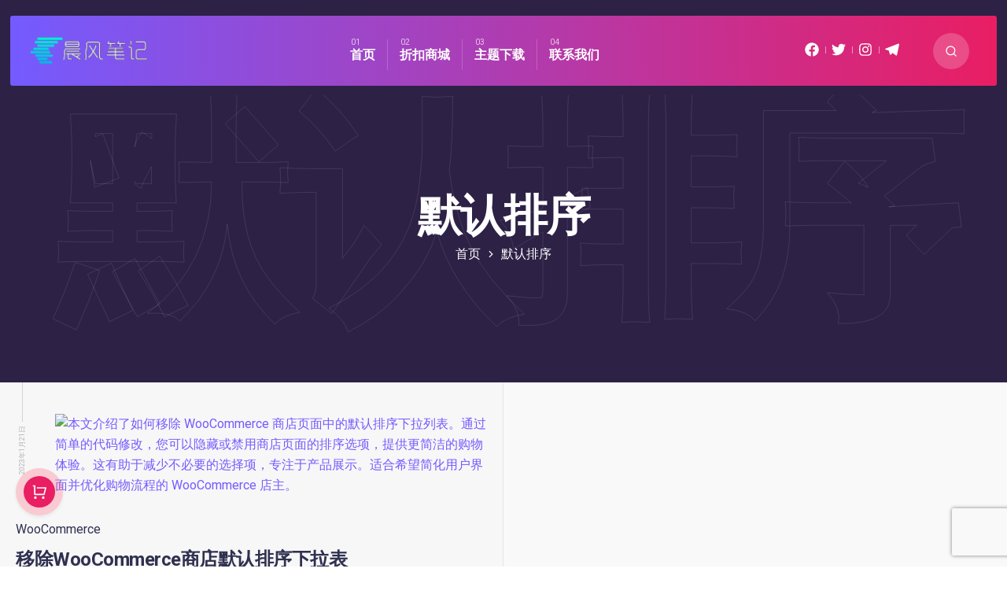

--- FILE ---
content_type: text/html; charset=UTF-8
request_url: https://www.chenlifeng.com/tag/default-sorting
body_size: 116380
content:
<!DOCTYPE html><html lang="zh-Hans" class="no-js"><head><meta charset="UTF-8"><meta name="viewport" content="width=device-width, initial-scale=1"><meta name="baidu-site-verification" content="code-4NE6WNZkE5" /><meta name="google-site-verification" content="GRz3n49r8HbljZBCD164tN9U7cwVsdwqhfFRaTPaZGo" /><meta name="shenma-site-verification" content="36742d230db282ddf25b6aa38df13613_1619973355"><meta name="yandex-verification" content="6d6fc45feb6a8bb3" /><meta name='ir-site-verification-token' value='-356938506'><link rel="shortcut icon" href="/favicon.ico" /><style id="66259aa4bbe1d191925cb305fb7ef825">@media only screen and (max-width:767px){.hide_on_mobile{display:none !important}}.wp-video{text-align:center;margin-left:auto;margin-right:auto}::-webkit-scrollbar{width:6px;background:#e91e63}::-webkit-scrollbar-thumb{background:#745bff;border-radius:1px}*:not([class*=icon]):not(i){font-family:Segoe UI,-apple-system,'AdobeCleanHanSC',Roboto,'Helvetica Neue',Helvetica,Arial,'PingFang SC','Hiragino Sans GB',STHeiti,'Microsoft YaHei','Microsoft JhengHei','Source Han Sans SC','Noto Sans CJK SC','Source Han Sans CN','Noto Sans SC','Source Han Sans TC','Noto Sans CJK TC','WenQuanYi Micro Hei','Rubik','Work Sans','Open Sans Condensed','Comic Sans MS','Graviola Soft Thin' !important}@media (min-width:1361px) and (max-width:1500px){.post-title{max-width:100%}.popular-carousel .post-title{font-size:18px;margin-bottom:0;max-width:100%;line-height:1.3em}}</style><link rel="apple-touch-icon" href="/apple-touch-icon.png" /> <script crossorigin="anonymous" src="https://pagead2.googlesyndication.com/pagead/js/adsbygoogle.js?client=ca-pub-8956648942870945" id="10f9ce7591d59a2c9eb715bf90c3b195" async></script> <!--[if lt IE 9]> <script src="/wp-byfiles/js/html5shiv.js" id="456f5aa7680c22e896aebee950b81e72" defer></script> <![endif]--> <!--[if lte IE 8]><p class="chromeframe">You are using an <strong>outdated</strong> browser. Please <a href="http://browsehappy.com/">upgrade your browser</a> or <a href="http://www.google.com/chromeframe/?redirect=true">activate Google Chrome Frame</a> to improve your experience.</p> <![endif]-->  <script>window.addEventListener('load', function() {
    var script = document.createElement('script');
    script.async = true;
    script.src = 'https://www.googletagmanager.com/gtag/js?id=G-6TJ4VN7LG3';
    document.head.appendChild(script);

    script.onload = function() {
      window.dataLayer = window.dataLayer || [];
      function gtag(){dataLayer.push(arguments);}
      gtag('js', new Date());

      gtag('config', 'G-6TJ4VN7LG3');
    };
  });</script> <style id="dashicons-css">/*! This file is auto-generated */
@font-face{font-family:dashicons;src:url(https://www.chenlifeng.com/wp-includes/css/dashicons.min.css../fonts/dashicons.eot?99ac726223c749443b642ce33df8b800);src:url("https://www.chenlifeng.com/wp-includes/css/dashicons.min.css../fonts/dashicons.eot?99ac726223c749443b642ce33df8b800#iefix") format("embedded-opentype"),url("[data-uri]") format("woff"),url(https://www.chenlifeng.com/wp-includes/css/dashicons.min.css../fonts/dashicons.ttf?99ac726223c749443b642ce33df8b800) format("truetype");font-weight:400;font-style:normal}.dashicons,.dashicons-before:before{font-family:dashicons;display:inline-block;line-height:1;font-weight:400;font-style:normal;text-decoration:inherit;text-transform:none;text-rendering:auto;-webkit-font-smoothing:antialiased;-moz-osx-font-smoothing:grayscale;width:20px;height:20px;font-size:20px;vertical-align:top;text-align:center;transition:color .1s ease-in}.dashicons-admin-appearance:before{content:"\f100"}.dashicons-admin-collapse:before{content:"\f148"}.dashicons-admin-comments:before{content:"\f101"}.dashicons-admin-customizer:before{content:"\f540"}.dashicons-admin-generic:before{content:"\f111"}.dashicons-admin-home:before{content:"\f102"}.dashicons-admin-links:before{content:"\f103"}.dashicons-admin-media:before{content:"\f104"}.dashicons-admin-multisite:before{content:"\f541"}.dashicons-admin-network:before{content:"\f112"}.dashicons-admin-page:before{content:"\f105"}.dashicons-admin-plugins:before{content:"\f106"}.dashicons-admin-post:before{content:"\f109"}.dashicons-admin-settings:before{content:"\f108"}.dashicons-admin-site-alt:before{content:"\f11d"}.dashicons-admin-site-alt2:before{content:"\f11e"}.dashicons-admin-site-alt3:before{content:"\f11f"}.dashicons-admin-site:before{content:"\f319"}.dashicons-admin-tools:before{content:"\f107"}.dashicons-admin-users:before{content:"\f110"}.dashicons-airplane:before{content:"\f15f"}.dashicons-album:before{content:"\f514"}.dashicons-align-center:before{content:"\f134"}.dashicons-align-full-width:before{content:"\f114"}.dashicons-align-left:before{content:"\f135"}.dashicons-align-none:before{content:"\f138"}.dashicons-align-pull-left:before{content:"\f10a"}.dashicons-align-pull-right:before{content:"\f10b"}.dashicons-align-right:before{content:"\f136"}.dashicons-align-wide:before{content:"\f11b"}.dashicons-amazon:before{content:"\f162"}.dashicons-analytics:before{content:"\f183"}.dashicons-archive:before{content:"\f480"}.dashicons-arrow-down-alt:before{content:"\f346"}.dashicons-arrow-down-alt2:before{content:"\f347"}.dashicons-arrow-down:before{content:"\f140"}.dashicons-arrow-left-alt:before{content:"\f340"}.dashicons-arrow-left-alt2:before{content:"\f341"}.dashicons-arrow-left:before{content:"\f141"}.dashicons-arrow-right-alt:before{content:"\f344"}.dashicons-arrow-right-alt2:before{content:"\f345"}.dashicons-arrow-right:before{content:"\f139"}.dashicons-arrow-up-alt:before{content:"\f342"}.dashicons-arrow-up-alt2:before{content:"\f343"}.dashicons-arrow-up-duplicate:before{content:"\f143"}.dashicons-arrow-up:before{content:"\f142"}.dashicons-art:before{content:"\f309"}.dashicons-awards:before{content:"\f313"}.dashicons-backup:before{content:"\f321"}.dashicons-bank:before{content:"\f16a"}.dashicons-beer:before{content:"\f16c"}.dashicons-bell:before{content:"\f16d"}.dashicons-block-default:before{content:"\f12b"}.dashicons-book-alt:before{content:"\f331"}.dashicons-book:before{content:"\f330"}.dashicons-buddicons-activity:before{content:"\f452"}.dashicons-buddicons-bbpress-logo:before{content:"\f477"}.dashicons-buddicons-buddypress-logo:before{content:"\f448"}.dashicons-buddicons-community:before{content:"\f453"}.dashicons-buddicons-forums:before{content:"\f449"}.dashicons-buddicons-friends:before{content:"\f454"}.dashicons-buddicons-groups:before{content:"\f456"}.dashicons-buddicons-pm:before{content:"\f457"}.dashicons-buddicons-replies:before{content:"\f451"}.dashicons-buddicons-topics:before{content:"\f450"}.dashicons-buddicons-tracking:before{content:"\f455"}.dashicons-building:before{content:"\f512"}.dashicons-businessman:before{content:"\f338"}.dashicons-businessperson:before{content:"\f12e"}.dashicons-businesswoman:before{content:"\f12f"}.dashicons-button:before{content:"\f11a"}.dashicons-calculator:before{content:"\f16e"}.dashicons-calendar-alt:before{content:"\f508"}.dashicons-calendar:before{content:"\f145"}.dashicons-camera-alt:before{content:"\f129"}.dashicons-camera:before{content:"\f306"}.dashicons-car:before{content:"\f16b"}.dashicons-carrot:before{content:"\f511"}.dashicons-cart:before{content:"\f174"}.dashicons-category:before{content:"\f318"}.dashicons-chart-area:before{content:"\f239"}.dashicons-chart-bar:before{content:"\f185"}.dashicons-chart-line:before{content:"\f238"}.dashicons-chart-pie:before{content:"\f184"}.dashicons-clipboard:before{content:"\f481"}.dashicons-clock:before{content:"\f469"}.dashicons-cloud-saved:before{content:"\f137"}.dashicons-cloud-upload:before{content:"\f13b"}.dashicons-cloud:before{content:"\f176"}.dashicons-code-standards:before{content:"\f13a"}.dashicons-coffee:before{content:"\f16f"}.dashicons-color-picker:before{content:"\f131"}.dashicons-columns:before{content:"\f13c"}.dashicons-controls-back:before{content:"\f518"}.dashicons-controls-forward:before{content:"\f519"}.dashicons-controls-pause:before{content:"\f523"}.dashicons-controls-play:before{content:"\f522"}.dashicons-controls-repeat:before{content:"\f515"}.dashicons-controls-skipback:before{content:"\f516"}.dashicons-controls-skipforward:before{content:"\f517"}.dashicons-controls-volumeoff:before{content:"\f520"}.dashicons-controls-volumeon:before{content:"\f521"}.dashicons-cover-image:before{content:"\f13d"}.dashicons-dashboard:before{content:"\f226"}.dashicons-database-add:before{content:"\f170"}.dashicons-database-export:before{content:"\f17a"}.dashicons-database-import:before{content:"\f17b"}.dashicons-database-remove:before{content:"\f17c"}.dashicons-database-view:before{content:"\f17d"}.dashicons-database:before{content:"\f17e"}.dashicons-desktop:before{content:"\f472"}.dashicons-dismiss:before{content:"\f153"}.dashicons-download:before{content:"\f316"}.dashicons-drumstick:before{content:"\f17f"}.dashicons-edit-large:before{content:"\f327"}.dashicons-edit-page:before{content:"\f186"}.dashicons-edit:before{content:"\f464"}.dashicons-editor-aligncenter:before{content:"\f207"}.dashicons-editor-alignleft:before{content:"\f206"}.dashicons-editor-alignright:before{content:"\f208"}.dashicons-editor-bold:before{content:"\f200"}.dashicons-editor-break:before{content:"\f474"}.dashicons-editor-code-duplicate:before{content:"\f494"}.dashicons-editor-code:before{content:"\f475"}.dashicons-editor-contract:before{content:"\f506"}.dashicons-editor-customchar:before{content:"\f220"}.dashicons-editor-expand:before{content:"\f211"}.dashicons-editor-help:before{content:"\f223"}.dashicons-editor-indent:before{content:"\f222"}.dashicons-editor-insertmore:before{content:"\f209"}.dashicons-editor-italic:before{content:"\f201"}.dashicons-editor-justify:before{content:"\f214"}.dashicons-editor-kitchensink:before{content:"\f212"}.dashicons-editor-ltr:before{content:"\f10c"}.dashicons-editor-ol-rtl:before{content:"\f12c"}.dashicons-editor-ol:before{content:"\f204"}.dashicons-editor-outdent:before{content:"\f221"}.dashicons-editor-paragraph:before{content:"\f476"}.dashicons-editor-paste-text:before{content:"\f217"}.dashicons-editor-paste-word:before{content:"\f216"}.dashicons-editor-quote:before{content:"\f205"}.dashicons-editor-removeformatting:before{content:"\f218"}.dashicons-editor-rtl:before{content:"\f320"}.dashicons-editor-spellcheck:before{content:"\f210"}.dashicons-editor-strikethrough:before{content:"\f224"}.dashicons-editor-table:before{content:"\f535"}.dashicons-editor-textcolor:before{content:"\f215"}.dashicons-editor-ul:before{content:"\f203"}.dashicons-editor-underline:before{content:"\f213"}.dashicons-editor-unlink:before{content:"\f225"}.dashicons-editor-video:before{content:"\f219"}.dashicons-ellipsis:before{content:"\f11c"}.dashicons-email-alt:before{content:"\f466"}.dashicons-email-alt2:before{content:"\f467"}.dashicons-email:before{content:"\f465"}.dashicons-embed-audio:before{content:"\f13e"}.dashicons-embed-generic:before{content:"\f13f"}.dashicons-embed-photo:before{content:"\f144"}.dashicons-embed-post:before{content:"\f146"}.dashicons-embed-video:before{content:"\f149"}.dashicons-excerpt-view:before{content:"\f164"}.dashicons-exit:before{content:"\f14a"}.dashicons-external:before{content:"\f504"}.dashicons-facebook-alt:before{content:"\f305"}.dashicons-facebook:before{content:"\f304"}.dashicons-feedback:before{content:"\f175"}.dashicons-filter:before{content:"\f536"}.dashicons-flag:before{content:"\f227"}.dashicons-food:before{content:"\f187"}.dashicons-format-aside:before{content:"\f123"}.dashicons-format-audio:before{content:"\f127"}.dashicons-format-chat:before{content:"\f125"}.dashicons-format-gallery:before{content:"\f161"}.dashicons-format-image:before{content:"\f128"}.dashicons-format-quote:before{content:"\f122"}.dashicons-format-status:before{content:"\f130"}.dashicons-format-video:before{content:"\f126"}.dashicons-forms:before{content:"\f314"}.dashicons-fullscreen-alt:before{content:"\f188"}.dashicons-fullscreen-exit-alt:before{content:"\f189"}.dashicons-games:before{content:"\f18a"}.dashicons-google:before{content:"\f18b"}.dashicons-googleplus:before{content:"\f462"}.dashicons-grid-view:before{content:"\f509"}.dashicons-groups:before{content:"\f307"}.dashicons-hammer:before{content:"\f308"}.dashicons-heading:before{content:"\f10e"}.dashicons-heart:before{content:"\f487"}.dashicons-hidden:before{content:"\f530"}.dashicons-hourglass:before{content:"\f18c"}.dashicons-html:before{content:"\f14b"}.dashicons-id-alt:before{content:"\f337"}.dashicons-id:before{content:"\f336"}.dashicons-image-crop:before{content:"\f165"}.dashicons-image-filter:before{content:"\f533"}.dashicons-image-flip-horizontal:before{content:"\f169"}.dashicons-image-flip-vertical:before{content:"\f168"}.dashicons-image-rotate-left:before{content:"\f166"}.dashicons-image-rotate-right:before{content:"\f167"}.dashicons-image-rotate:before{content:"\f531"}.dashicons-images-alt:before{content:"\f232"}.dashicons-images-alt2:before{content:"\f233"}.dashicons-index-card:before{content:"\f510"}.dashicons-info-outline:before{content:"\f14c"}.dashicons-info:before{content:"\f348"}.dashicons-insert-after:before{content:"\f14d"}.dashicons-insert-before:before{content:"\f14e"}.dashicons-insert:before{content:"\f10f"}.dashicons-instagram:before{content:"\f12d"}.dashicons-laptop:before{content:"\f547"}.dashicons-layout:before{content:"\f538"}.dashicons-leftright:before{content:"\f229"}.dashicons-lightbulb:before{content:"\f339"}.dashicons-linkedin:before{content:"\f18d"}.dashicons-list-view:before{content:"\f163"}.dashicons-location-alt:before{content:"\f231"}.dashicons-location:before{content:"\f230"}.dashicons-lock-duplicate:before{content:"\f315"}.dashicons-lock:before{content:"\f160"}.dashicons-marker:before{content:"\f159"}.dashicons-media-archive:before{content:"\f501"}.dashicons-media-audio:before{content:"\f500"}.dashicons-media-code:before{content:"\f499"}.dashicons-media-default:before{content:"\f498"}.dashicons-media-document:before{content:"\f497"}.dashicons-media-interactive:before{content:"\f496"}.dashicons-media-spreadsheet:before{content:"\f495"}.dashicons-media-text:before{content:"\f491"}.dashicons-media-video:before{content:"\f490"}.dashicons-megaphone:before{content:"\f488"}.dashicons-menu-alt:before{content:"\f228"}.dashicons-menu-alt2:before{content:"\f329"}.dashicons-menu-alt3:before{content:"\f349"}.dashicons-menu:before{content:"\f333"}.dashicons-microphone:before{content:"\f482"}.dashicons-migrate:before{content:"\f310"}.dashicons-minus:before{content:"\f460"}.dashicons-money-alt:before{content:"\f18e"}.dashicons-money:before{content:"\f526"}.dashicons-move:before{content:"\f545"}.dashicons-nametag:before{content:"\f484"}.dashicons-networking:before{content:"\f325"}.dashicons-no-alt:before{content:"\f335"}.dashicons-no:before{content:"\f158"}.dashicons-open-folder:before{content:"\f18f"}.dashicons-palmtree:before{content:"\f527"}.dashicons-paperclip:before{content:"\f546"}.dashicons-pdf:before{content:"\f190"}.dashicons-performance:before{content:"\f311"}.dashicons-pets:before{content:"\f191"}.dashicons-phone:before{content:"\f525"}.dashicons-pinterest:before{content:"\f192"}.dashicons-playlist-audio:before{content:"\f492"}.dashicons-playlist-video:before{content:"\f493"}.dashicons-plugins-checked:before{content:"\f485"}.dashicons-plus-alt:before{content:"\f502"}.dashicons-plus-alt2:before{content:"\f543"}.dashicons-plus:before{content:"\f132"}.dashicons-podio:before{content:"\f19c"}.dashicons-portfolio:before{content:"\f322"}.dashicons-post-status:before{content:"\f173"}.dashicons-pressthis:before{content:"\f157"}.dashicons-printer:before{content:"\f193"}.dashicons-privacy:before{content:"\f194"}.dashicons-products:before{content:"\f312"}.dashicons-randomize:before{content:"\f503"}.dashicons-reddit:before{content:"\f195"}.dashicons-redo:before{content:"\f172"}.dashicons-remove:before{content:"\f14f"}.dashicons-rest-api:before{content:"\f124"}.dashicons-rss:before{content:"\f303"}.dashicons-saved:before{content:"\f15e"}.dashicons-schedule:before{content:"\f489"}.dashicons-screenoptions:before{content:"\f180"}.dashicons-search:before{content:"\f179"}.dashicons-share-alt:before{content:"\f240"}.dashicons-share-alt2:before{content:"\f242"}.dashicons-share:before{content:"\f237"}.dashicons-shield-alt:before{content:"\f334"}.dashicons-shield:before{content:"\f332"}.dashicons-shortcode:before{content:"\f150"}.dashicons-slides:before{content:"\f181"}.dashicons-smartphone:before{content:"\f470"}.dashicons-smiley:before{content:"\f328"}.dashicons-sort:before{content:"\f156"}.dashicons-sos:before{content:"\f468"}.dashicons-spotify:before{content:"\f196"}.dashicons-star-empty:before{content:"\f154"}.dashicons-star-filled:before{content:"\f155"}.dashicons-star-half:before{content:"\f459"}.dashicons-sticky:before{content:"\f537"}.dashicons-store:before{content:"\f513"}.dashicons-superhero-alt:before{content:"\f197"}.dashicons-superhero:before{content:"\f198"}.dashicons-table-col-after:before{content:"\f151"}.dashicons-table-col-before:before{content:"\f152"}.dashicons-table-col-delete:before{content:"\f15a"}.dashicons-table-row-after:before{content:"\f15b"}.dashicons-table-row-before:before{content:"\f15c"}.dashicons-table-row-delete:before{content:"\f15d"}.dashicons-tablet:before{content:"\f471"}.dashicons-tag:before{content:"\f323"}.dashicons-tagcloud:before{content:"\f479"}.dashicons-testimonial:before{content:"\f473"}.dashicons-text-page:before{content:"\f121"}.dashicons-text:before{content:"\f478"}.dashicons-thumbs-down:before{content:"\f542"}.dashicons-thumbs-up:before{content:"\f529"}.dashicons-tickets-alt:before{content:"\f524"}.dashicons-tickets:before{content:"\f486"}.dashicons-tide:before{content:"\f10d"}.dashicons-translation:before{content:"\f326"}.dashicons-trash:before{content:"\f182"}.dashicons-twitch:before{content:"\f199"}.dashicons-twitter-alt:before{content:"\f302"}.dashicons-twitter:before{content:"\f301"}.dashicons-undo:before{content:"\f171"}.dashicons-universal-access-alt:before{content:"\f507"}.dashicons-universal-access:before{content:"\f483"}.dashicons-unlock:before{content:"\f528"}.dashicons-update-alt:before{content:"\f113"}.dashicons-update:before{content:"\f463"}.dashicons-upload:before{content:"\f317"}.dashicons-vault:before{content:"\f178"}.dashicons-video-alt:before{content:"\f234"}.dashicons-video-alt2:before{content:"\f235"}.dashicons-video-alt3:before{content:"\f236"}.dashicons-visibility:before{content:"\f177"}.dashicons-warning:before{content:"\f534"}.dashicons-welcome-add-page:before{content:"\f133"}.dashicons-welcome-comments:before{content:"\f117"}.dashicons-welcome-learn-more:before{content:"\f118"}.dashicons-welcome-view-site:before{content:"\f115"}.dashicons-welcome-widgets-menus:before{content:"\f116"}.dashicons-welcome-write-blog:before{content:"\f119"}.dashicons-whatsapp:before{content:"\f19a"}.dashicons-wordpress-alt:before{content:"\f324"}.dashicons-wordpress:before{content:"\f120"}.dashicons-xing:before{content:"\f19d"}.dashicons-yes-alt:before{content:"\f12a"}.dashicons-yes:before{content:"\f147"}.dashicons-youtube:before{content:"\f19b"}.dashicons-editor-distractionfree:before{content:"\f211"}.dashicons-exerpt-view:before{content:"\f164"}.dashicons-format-links:before{content:"\f103"}.dashicons-format-standard:before{content:"\f109"}.dashicons-post-trash:before{content:"\f182"}.dashicons-share1:before{content:"\f237"}.dashicons-welcome-edit-page:before{content:"\f119"}</style> <script type="text/javascript" id="jquery-core-js" src="https://www.chenlifeng.com/wp-content/cache/debloat/js/a3972f0ae2e0a5528cb5cd29c4bd7519.js" defer></script> <script type="text/javascript" id="jquery-migrate-js" src="https://www.chenlifeng.com/wp-content/cache/debloat/js/04c926d6148e40bf9c8f076d399b8af3.js" defer></script> <script type="text/javascript" id="wppic-script-js-extra">var wppicAjax = {"ajaxurl":"https://www.chenlifeng.com/wp-admin/admin-ajax.php"};
//# sourceURL=wppic-script-js-extra</script> <script type="text/javascript" id="wppic-script-js" src="https://www.chenlifeng.com/wp-content/cache/debloat/js/2d36032678dc3eb515ca6986f8615e68.js" defer></script> <meta name='robots' content='index, follow, max-image-preview:large, max-snippet:-1, max-video-preview:-1' /><style id="61b69016d013c34d03d3f806515d9e18">.wp-site-plugin-info-card,.wp-query-plugin-info-card{display:grid;margin:25px auto}.wp-site-plugin-info-card .wp-pic-wrapper,.wp-query-plugin-info-card .wp-pic-wrapper{display:flex;justify-content:center}.wp-site-plugin-info-card.cols-1,.wp-query-plugin-info-card.cols-1{grid-template-columns:1fr}.wp-site-plugin-info-card.cols-2,.wp-query-plugin-info-card.cols-2{grid-template-columns:1fr}@media(min-width:768px){.wp-site-plugin-info-card.cols-2,.wp-query-plugin-info-card.cols-2{grid-template-columns:auto auto;justify-content:center}.wp-site-plugin-info-card.cols-2 .wp-pic-wrapper:nth-child(odd),.wp-query-plugin-info-card.cols-2 .wp-pic-wrapper:nth-child(odd){justify-content:flex-end}.wp-site-plugin-info-card.cols-2 .wp-pic-wrapper:nth-child(even),.wp-query-plugin-info-card.cols-2 .wp-pic-wrapper:nth-child(even){justify-content:flex-start}}.wp-site-plugin-info-card.cols-3,.wp-query-plugin-info-card.cols-3{grid-template-columns:1fr}@media(min-width:768px){.wp-site-plugin-info-card.cols-3,.wp-query-plugin-info-card.cols-3{grid-template-columns:auto auto}}@media(min-width:1024px){.wp-site-plugin-info-card.cols-3,.wp-query-plugin-info-card.cols-3{grid-template-columns:auto auto auto;justify-content:center}.wp-site-plugin-info-card.cols-3 .wp-pic-wrapper,.wp-query-plugin-info-card.cols-3 .wp-pic-wrapper{justify-content:center}}.wp-block-plugin-info-card.has-grid{display:grid;margin:25px auto}.wp-block-plugin-info-card.has-grid .wp-pic-wrapper{display:flex;justify-content:center}.wp-block-plugin-info-card.has-grid.cols-1{grid-template-columns:1fr}.wp-block-plugin-info-card.has-grid.cols-2{grid-template-columns:1fr}@media(min-width:768px){.wp-block-plugin-info-card.has-grid.cols-2{grid-template-columns:auto auto}}.wp-block-plugin-info-card.has-grid.cols-2 .wp-pic-wrapper:nth-child(odd){justify-content:flex-end}.wp-block-plugin-info-card.has-grid.cols-2 .wp-pic-wrapper:nth-child(even){justify-content:flex-start}.wp-block-plugin-info-card.has-grid.cols-3{grid-template-columns:1fr}@media(min-width:768px){.wp-block-plugin-info-card.has-grid.cols-3{grid-template-columns:auto auto}.wp-block-plugin-info-card.has-grid.cols-3:nth-child(odd) .wp-pic-wrapper{justify-content:flex-end}.wp-block-plugin-info-card.has-grid.cols-3:nth-child(even) .wp-pic-wrapper{justify-content:flex-start}}@media(min-width:1024px){.wp-block-plugin-info-card.has-grid.cols-3{grid-template-columns:auto auto auto}.wp-block-plugin-info-card.has-grid.cols-3:nth-child(3n+1) .wp-pic-wrapper{justify-content:flex-start}}.wp-pic-center{text-align:center;clear:both}.wp-pic{font-size:16px}.wppic-margin-spacing-compact{margin-top:16px;margin-bottom:16px;margin-block-start:16px !important;margin-block-end:16px !important}.wppic-margin-spacing-comfortable{margin-top:32px;margin-bottom:32px;margin-block-start:32px !important;margin-block-end:32px !important}.wppic-margin-spacing-spacious{margin-top:48px;margin-bottom:48px;margin-block-start:48px !important;margin-block-end:48px !important}.wppic-margin-spacing-extreme{margin-top:64px;margin-bottom:64px;margin-block-start:64px !important;margin-block-end:64px !important}.wppic-margin-spacing-target-top{margin-bottom:0;margin-block-end:0 !important}.wppic-margin-spacing-target-bottom{margin-top:0;margin-block-start:0 !important}.wp-pic *{-webkit-box-sizing:border-box;-moz-box-sizing:border-box;box-sizing:border-box;font-family:"Open Sans",sans-serif}.wp-pic-full-width{float:none;width:100%}.wp-pic-full-width .wp-pic-card.wp-pic{width:100%}.wp-pic-full-width .wp-pic-card.wp-pic .wp-pic-front .wp-pic-name{width:100%;text-align:center;display:block}.wp-pic-multi.alignfull{text-align:center}.wp-pic-wrapper.multi.alignfull{width:100%}.wp-pic-wrapper.multi{display:inline-block;margin-right:10px}.wp-pic-body-loading{position:relative;width:100%;height:100%;-webkit-border-radius:10px;border-radius:10px;-webkit-box-shadow:0 0 30px 1px rgba(0,0,0,.04);box-shadow:0 0 30px 1px rgba(0,0,0,.04);overflow:hidden;background:#fff;margin-bottom:5px}.wp-pic p,.wp-pic em,.wp-pic span{text-align:center}.wp-pic a,.wp-pic a:link,.wp-pic a:visited,.wp-pic a:hover,.wp-pic a:active{text-decoration:none;border:0;box-shadow:none}.wp-pic>div>div{background-color:#fff}.entry .wp-pic p,.wp-pic p,p.wp-pic-author,.editor-styles-wrapper p.wp-pic-author{vertical-align:baseline;font-size:.9em;display:block;padding:0;margin:8px 0 0 !important;line-height:18px;color:#79808a}.wp-pic a.wp-pic-logo,.wp-pic span.wp-pic-logo,.wp-pic div.wp-pic-logo{width:125px;height:125px;display:inline-block;overflow:hidden;margin:35px 0 8px;-webkit-border-radius:50%;border-radius:50%;background-image:url(https://sp-ao.shortpixel.ai/client/to_webp,q_glossy,ret_img/https://www.chenlifeng.com/wp-content/plugins/wp-plugin-info-card/dist/../assets/img/wp-pic-sprite.png);background-repeat:no-repeat;background-position:0 0;background-size:cover;-webkit-box-shadow:0 0 20px 1px rgba(0,0,0,.04);box-shadow:0 0 20px 1px rgba(0,0,0,.04)}.wp-pic div.wp-pic-logo{background-image:unset;width:80px;height:80px;text-align:center;display:block;margin-left:auto;margin-right:auto;margin-top:35px}.wp-pic div.wp-pic-logo img{max-width:100%;height:auto;object-fit:cover}.wp-pic:not(.plugin) a.wp-pic-logo:not([data=no-image]){width:100%;height:210px;margin:0;-webkit-border-radius:0;border-radius:0;background-position:50% 0;background-size:cover}.wp-pic .wp-pic-front p.wp-pic-author{font-style:italic}.wp-pic .wp-pic-bar{width:100%;overflow:hidden;margin:15px 0 0;background-color:#d54e21}.wp-pic .wp-pic-bar a{background:rgba(0,0,0,0);transition:all .35s ease-in-out}.wp-pic .wp-pic-bar a:hover{background-color:#ea5726;transition:all .35s ease-in-out}.wp-pic-bottom.wp-pic-bottom-ratings .wp-pic-bar{margin:0}.wp-pic .wp-pic-bar span,.wp-pic .wp-pic-bar a{float:left;display:inline-block;position:relative;width:33.33%;padding:42px 0 10px;color:#fff !important;font-weight:700;font-size:12px;line-height:17px;text-align:center}.wp-pic .wp-pic-bar span:before,.wp-pic .wp-pic-bar a:before{position:absolute;content:"";top:10px;width:32px;height:32px;left:50%;margin-left:-16px;background-image:url(https://sp-ao.shortpixel.ai/client/to_webp,q_glossy,ret_img/https://www.chenlifeng.com/wp-content/plugins/wp-plugin-info-card/dist/../assets/img/wp-pic-sprite.png);background-repeat:no-repeat}.wp-pic .wp-pic-bar span:after,.wp-pic .wp-pic-bar a:after{position:absolute;content:"";background-color:rgba(0,0,0,.15);width:1px;height:100%;right:-1px;top:0}.wp-pic .wp-pic-bar span:last-child:after,.wp-pic .wp-pic-bar a:last-child:after{width:0}.wp-pic .wp-pic-bar .wp-pic-rating:before{background-position:-100px -203px}.wp-pic .wp-pic-bar .wp-pic-downloaded:before{background-position:-132px -203px}.wp-pic .wp-pic-bar .wp-pic-requires:before,.wp-pic .wp-pic-bar .wp-pic-version:before{background-position:-164px -203px}.wp-pic .wp-pic-bar .wp-pic-cost:before{background-position:-128px -237px}.wp-pic .wp-pic-bar em{font-weight:400;font-size:10px;display:block;line-height:8px;color:#fff}.wp-pic .wp-pic-bar sup{font-weight:400;font-size:10px;display:inline-block;line-height:0;vertical-align:0px}.wp-pic .wp-pic-download,.wp-pic .wp-pic-page{width:100%;background-color:#21759b;padding:15px;margin:0;font-size:15px;color:#fff;font-weight:700;text-transform:uppercase;cursor:pointer;line-height:18px;transition:all .35s ease-in-out}.wp-pic .wp-pic-download:hover,.wp-pic .wp-pic-page:hover{background-color:#2687b4;transition:all .35s ease-in-out}.wp-pic .wp-pic-bottom-ratings .wp-pic-download{font-style:normal;color:#fff}.wp-pic .wp-pic-bottom-ratings .wp-pic-download a{color:#fff}.wp-pic .wp-pic-bottom-ratings .wp-pic-bar a:last-child{border-right:0}.wp-pic .wp-pic-back a:not(.wp-pic-page){color:#fff}.wp-pic .wp-pic-back a:not(.wp-pic-page):hover{color:#ccc}.wp-pic .wp-pic-back p{color:#ccc;font-size:11px}.wp-pic p.wp-pic-updated span,.wp-pic p.wp-pic-version span,.wp-pic p.wp-pic-tested span{font-weight:700}.wp-pic a.wp-pic-preview span{color:#fff;font-weight:400;text-transform:uppercase;background-color:rgba(0,0,0,.3);padding:0 19px;font-size:11px;display:inline-block;text-align:left}.wp-pic a.wp-pic-page{background:#aaa;color:#fff;text-decoration:none;text-transform:none;display:inline-block;text-align:center;padding-right:15px;font-size:13px}.wp-pic .wp-pic-asset-bg{width:280px;height:90px;position:absolute;display:block;top:0;text-align:left;background-repeat:no-repeat;background-position:0 0;background-size:100%;background-color:#21759b}.wp-pic span.wp-pic-asset-bg-title,.wp-pic .wp-pic-download-link span{margin:58px 8px 0;bottom:8px;position:absolute;background-color:rgba(30,30,30,.9);color:#fff;-webkit-border-radius:5px;border-radius:5px;font-size:11px;font-weight:700;display:inline-block;text-align:left}.wp-pic span.wp-pic-asset-bg-title span{line-height:16px;display:inline-block;text-align:left;padding:4px 8px}.wp-pic .wp-pic-no-plugin{position:absolute;left:0;width:100%;font-size:16px;text-align:center;margin:20% 0;padding:10%;color:#79808a}.wp-pic .wp-pic-flip .wp-pic-face.error{-webkit-border-radius:5px;border-radius:5px;-webkit-box-shadow:0 0 30px 1px rgba(0,0,0,.04);box-shadow:0 0 30px 1px rgba(0,0,0,.04);overflow:hidden;display:inline-block;width:100%}.wp-pic-card.wp-pic:not(.flex,.large){width:280px;position:relative;display:inline-block}.wp-pic-card.wp-pic:not(.large):not(.flex):not(:has(.wp-pic-ratings)){height:420px}.wp-pic-card.wp-pic .wp-pic-flip{width:100%;height:100%;top:0;left:0;position:relative;perspective:1000;-webkit-perspective:5000;-moz-perspective:5000;-ms-perspective:5000;-o-perspective:5000}.wp-pic-card.wp-pic .wp-pic-flip .wp-pic-face{position:absolute;top:0;left:0;width:100%;height:100%;transform-style:preserve-3d;-webkit-transform-style:preserve-3d;-moz-transform-style:preserve-3d;-ms-transform-style:preserve-3d;-o-transform-style:preserve-3d;backface-visibility:hidden;-webkit-backface-visibility:hidden;-moz-backface-visibility:hidden;-ms-backface-visibility:hidden;-o-backface-visibility:hidden;transition:.5s;-webkit-transition:.5s;-moz-transition:.5s;-ms-transition:.5s;-o-transition:.5s;text-align:center;-webkit-border-radius:10px;border-radius:10px;-webkit-box-shadow:0 0 30px 1px rgba(0,0,0,.04);box-shadow:0 0 30px 1px rgba(0,0,0,.04);overflow:hidden}.wp-pic-card.wp-pic .wp-pic-flip .wp-pic-face.wp-pic-back{transform:rotateY(180deg);-webkit-transform:rotateY(180deg);-moz-transform:rotateY(180deg);-ms-transform:rotateY(180deg);-o-transform:rotateY(180deg);background-color:#333;color:#fff}.wp-pic-card.wp-pic .wp-pic-flip.wp-pic-flipped .wp-pic-face.wp-pic-front,.wp-pic-card.wp-pic .wp-pic-flip.wp-pic-flipped .wp-pic-face.wp-pic-back{-webkit-transform:rotateY(360deg);-ms-transform:rotateY(360deg);-moz-transform:rotateY(360deg);transform:rotateY(360deg)}.wp-pic-card.wp-pic .wp-pic-front .wp-pic-name{width:280px;font-size:1.3em;padding:0 12px;line-height:1.35;height:48px;vertical-align:middle;display:table-cell;color:#777}.wp-pic-card.wp-pic .wp-pic-bottom{position:absolute;width:100%;bottom:0}.wp-pic-card.wp-pic .wp-pic-bottom.wp-pic-bottom-ratings{position:relative}.wp-pic-card.wp-pic .wp-pic-bottom.wp-pic-bottom-ratings .wp-pic-download{position:relative;padding:0;margin:0}.wp-pic-card.wp-pic .wp-pic-bottom.wp-pic-bottom-ratings .wp-pic-download>span{display:block}.wp-pic-card.wp-pic .wp-pic-bottom.wp-pic-bottom-ratings .wp-pic-download a{display:block;padding:15px}.wp-pic-card.wp-pic .wp-pic-dl-ico{display:inline-block;margin:110px 0 -4px;width:98px;height:98px;background-image:url(https://sp-ao.shortpixel.ai/client/to_webp,q_glossy,ret_img/https://www.chenlifeng.com/wp-content/plugins/wp-plugin-info-card/dist/../assets/img/wp-pic-sprite.png);background-repeat:no-repeat;background-position:0 -203px;position:relative;z-index:1;padding:0}.wp-pic-card.wp-pic.theme .wp-pic-dl-ico{margin:105px 0 -4px}.wp-pic-card.wp-pic .wp-pic-dl-link{width:280px;line-height:12px;vertical-align:middle;display:table-cell;text-decoration:none;padding:0 15px;margin:0;background-image:unset}.wp-pic-card.wp-pic .wp-pic-dl-link:hover{background-image:unset}.wp-pic-card.wp-pic .wp-pic-goback{position:absolute;bottom:0;left:0;z-index:1;width:49px;height:48px;cursor:pointer}.wp-pic-card.wp-pic .wp-pic-goback span{display:inline-block;width:26px;height:26px;margin-top:11px;background-color:rgba(0,0,0,0);background-image:url(https://sp-ao.shortpixel.ai/client/to_webp,q_glossy,ret_img/https://www.chenlifeng.com/wp-content/plugins/wp-plugin-info-card/dist/../assets/img/wp-pic-sprite.png);background-repeat:no-repeat;background-position:-100px -237px}.wp-pic-ratings{display:flex;justify-content:center;flex-direction:column;height:100%}.wp-pic-ratings.wp-pic-ratings-front .wp-pic-bottom{position:relative}.wp-pic-ratings{--wppic-plugin-ratings-card-star-color:#f7b731}.wp-pic-ratings .wp-pic-bar{color:#fff}.wp-pic-ratings .wp-pic-bar svg{color:#fff}.wp-pic-ratings .wp-pic-ratings-content{flex:1}.wp-pic-ratings .wp-pic-name{font-size:1.15em;line-height:1.35}.wp-pic-ratings .wp-pic-bar{display:grid;grid-template-columns:repeat(3,1fr);justify-content:center}.wp-pic-ratings .wp-pic-plugin-screenshots-meta-item-svg{line-height:0;width:28px;height:28px}.wp-pic-ratings .wp-pic-plugin-screenshots-meta-item-label{font-size:12px;text-align:center}.wp-pic-ratings .wp-pic-bar-item{padding:12px 0;display:flex;flex-direction:column;align-items:center;justify-content:center;width:100%;height:100%;border-right:1px solid #b23030}.wp-pic-ratings .wp-pic-bar a{float:unset;display:flex;flex-direction:column;align-items:center;justify-content:center;width:100%;padding:0;border-right:1px solid rgba(0,0,0,0)}.wp-pic-ratings .wp-pic-bar a:last-child{border-right:none}.wp-pic-ratings .wp-pic-bar a:last-child .wp-pic-bar-item{border-right:none}.wp-pic-ratings .wp-pic-bar a:before,.wp-pic-ratings .wp-pic-bar a:after{display:none}.wp-pic-ratings .wp-pic-download{text-align:center}.wp-pic-ratings .wp-pic-rating-stats{font-size:14px;margin-bottom:12px;width:100%;text-align:center}.wp-pic-ratings .wp-pic-name{padding:0 15px;margin-bottom:8px;text-align:center}.wp-pic-ratings .wp-pic-rating-background{font-size:36px}.wp-block .wp-pic-plugin-screenshots-rating>span{display:inline-flex}.wp-block .wp-pic-plugin-screenshots-rating{display:flex;justify-content:flex-start;align-items:center}.wp-pic-card .react-simple-star-rating{position:relative}.wp-pic-card .react-simple-star-rating{position:relative;display:inline-flex;justify-content:flex-start;align-items:center}.wp-pic-card .react-simple-star-rating .empty-icons{display:inline-block;overflow:hidden;top:0;left:0;white-space:nowrap;z-index:1;line-height:0}.wp-pic-card .react-simple-star-rating .filled-icons{display:inline-block;overflow:hidden;position:absolute;top:0;left:0;white-space:nowrap;z-index:2;line-height:0}.wp-pic-rating-row{width:100%;text-align:center;margin-top:16px;margin-bottom:8px}.wp-pic-ratings .wp-pic-name{font-weight:700}.large.wp-pic.wp-pic-ajax .wp-pic-body-loading{min-height:360px}.large.wp-pic{width:100%;height:auto;max-width:772px;display:inline-block;z-index:1}.large.wp-pic .wp-pic-large-content{z-index:1;position:relative;-webkit-border-radius:5px;border-radius:5px;-webkit-box-shadow:0 0 30px 1px rgba(0,0,0,.04);box-shadow:0 0 30px 1px rgba(0,0,0,.04);overflow:hidden;display:inline-block;width:100%}.large.wp-pic .wp-pic-asset-bg{min-height:128px;width:100%;height:auto;display:block;text-align:left;position:relative;max-height:250px;overflow:hidden;-webkit-box-shadow:0 0 20px 1px rgba(0,0,0,.04);box-shadow:0 0 20px 1px rgba(0,0,0,.04);z-index:0}.large.wp-pic .wp-pic-asset-bg img{max-width:100%;display:block;padding:0;margin:0}.large.wp-pic .wp-pic-asset-bg-title{left:30px;bottom:20px;margin:0 0 4px;font-size:30px;max-width:90%}.large.wp-pic .wp-pic-asset-bg-title span{line-height:31px;padding:12px 15px}.large.wp-pic .wp-pic-half-first,.large.wp-pic .wp-pic-half-last{position:relative;width:50%;float:left;padding:15px}.large.wp-pic .wp-pic-half-last{padding-left:0}.large.wp-pic .wp-pic-half-first p,.large.wp-pic .wp-pic-half-last p{text-align:left;font-size:11px}.large.wp-pic .wp-pic-half-last:after{content:"";display:block;clear:both}.large.wp-pic a.wp-pic-logo,.large.wp-pic span.wp-pic-logo,.large.wp-pic:not(.plugin) a.wp-pic-logo:not([data=no-image]){width:80px;height:80px;margin:0 20px 0 0;float:left;-webkit-border-radius:50%;border-radius:50%;-webkit-box-shadow:0 0 20px 1px rgba(0,0,0,.04);box-shadow:0 0 20px 1px rgba(0,0,0,.04)}.large.wp-pic .wp-pic-half-first .wp-pic-author{padding-bottom:8px;font-size:13px}.large.wp-pic .wp-pic-dl-link{display:inline;padding:0}.large.wp-pic .wp-pic-bottom{position:relative;clear:both}.large.wp-pic .wp-pic-bottom .wp-pic-bar{-webkit-border-radius:5px;border-radius:5px}.large.wp-pic .wp-pic-bottom .wp-pic-bar{margin:0;clear:both}.large.wp-pic .wp-pic-bottom .wp-pic-bar{margin:0;clear:both}.large.wp-pic .wp-pic-flip .wp-pic-face{position:relative;padding:15px 15px 0}.large.wp-pic .wp-pic-flip .wp-pic-no-plugin{display:inline-block;position:relative;padding:0;margin:0}.large.wp-pic .wp-pic-flip .monster-wrapper{position:relative;margin-top:15px}.wordpress.wp-pic.wp-pic-ajax .wp-pic-body-loading{min-height:295px}.wordpress.wp-pic{margin:0 8px 16px;width:100%;max-width:550px;background-color:#fff;border:1px solid #ddd;-webkit-box-sizing:border-box;-moz-box-sizing:border-box;box-sizing:border-box;position:relative;min-height:225px;overflow:hidden}.wp-pic-row .wordpress.wp-pic{max-width:100%;margin:0}.wordpress.wp-pic .wp-pic-no-plugin{margin:0;padding:0}.wordpress.wp-pic .wp-pic-no-plugin br{content:" ";padding:0 3px}.wordpress.wp-pic .error .monster-wrapper{bottom:-20px}.wordpress.wp-pic>div>div.wp-pic-wordpress-content{background-color:#fff}.wordpress.wp-pic *{word-wrap:break-word}.wordpress.wp-pic p,.wordpress.wp-pic .wp-pic-plugin-card-bottom,.wordpress.wp-pic .wp-pic-theme-card-bottom,.wordpress.wp-pic .wp-pic-theme-card-top,.wordpress.wp-pic .wp-pic-theme-card-top h3 .wp-pic-author{color:#32373c;font-size:13px;line-height:1.5;text-align:left;font-weight:initial}.wordpress.wp-pic p{margin:1em 0 !important}.wordpress.wp-pic .wp-pic-plugin-card-top{position:relative;padding:20px 20px 10px;min-height:168px}.wordpress.wp-pic .wp-pic-theme-card-top{position:relative;display:block}.wordpress.wp-pic .wp-pic-theme-card-top .wp-pic-theme-screenshot img{vertical-align:top;width:100%}.wordpress.wp-pic .wp-pic-theme-card-top .wp-pic-theme-screenshot:hover img{-webkit-transition:opacity .2s ease-in-out;transition:opacity .2s ease-in-out;opacity:.4}.wordpress.wp-pic .wp-pic-theme-card-top .wp-pic-theme-screenshot{overflow:hidden;border-bottom:1px solid #ddd}.wordpress.wp-pic .wp-pic-plugin-card-bottom,.wordpress.wp-pic .wp-pic-theme-card-bottom{clear:both;padding:12px 20px;background-color:#fafafa;border-top:1px solid #ddd;overflow:hidden}.wordpress.wp-pic .wp-pic-plugin-card-top .wp-pic-column-name,.wordpress.wp-pic .wp-pic-plugin-card-top .wp-pic-column-description{margin-left:148px;margin-right:120px}.wordpress.wp-pic .wp-pic-plugin-card-top h3{margin:0 0 12px;font-size:18px;line-height:1.3;font-weight:600}.wordpress.wp-pic .wp-pic-theme-card-top h3{font-size:15px;font-weight:600;float:left;max-width:70%;height:50px;padding:15px;margin:0;overflow:hidden;white-space:nowrap;text-overflow:ellipsis}.wordpress.wp-pic .wp-pic-theme-card-top .wp-pic-theme-preview{-ms-filter:"alpha(opacity=0)";opacity:0;position:absolute;top:45%;right:25%;left:25%;background:#23282d;background:rgba(0,0,0,.7);color:#fff;font-size:15px;text-shadow:0 1px 0 rgba(0,0,0,.6);-webkit-font-smoothing:antialiased;font-weight:600;padding:15px 12px;text-align:center;-webkit-border-radius:3px;border-radius:3px;-webkit-transition:opacity .3s ease-in-out;transition:opacity .3s ease-in-out}.wordpress.wp-pic .wp-pic-theme-card-top .wp-pic-theme-screenshot:hover .wp-pic-theme-preview{-ms-filter:"alpha(opacity=100)";opacity:1}.wordpress.wp-pic .wp-pic-plugin-icon{position:absolute;top:20px;left:20px;width:128px;height:128px;margin:0 20px 20px 0}.wordpress.wp-pic .wp-pic-plugin-icon[data=no-image]{display:inline-block;overflow:hidden;-webkit-border-radius:50%;border-radius:50%;background-image:url(https://sp-ao.shortpixel.ai/client/to_webp,q_glossy,ret_img/https://www.chenlifeng.com/wp-content/plugins/wp-plugin-info-card/dist/../assets/img/wp-pic-sprite.png);background-repeat:no-repeat;background-position:0 0;background-size:cover}.wordpress.wp-pic .wp-pic-plugin-card-top .wp-pic-action-links{position:absolute;top:20px;right:20px;width:120px;text-align:right}.wordpress.wp-pic .wp-pic-theme-card-top .wp-pic-action-links{text-align:right;float:right;clear:right;max-width:30%;height:50px;padding:10px 15px 0 0;overflow:hidden;white-space:nowrap;text-overflow:ellipsis}.wordpress.wp-pic .wp-pic-plugin-card-top .wp-pic-action-links .wp-pic-action-buttons,.wordpress.wp-pic .wp-pic-theme-card-top .wp-pic-action-links .wp-pic-action-buttons{margin-bottom:10px;color:#555;border-color:#ccc;background:#f7f7f7;-webkit-box-shadow:0 1px 0 #ccc;box-shadow:0 1px 0 #ccc;vertical-align:top;display:inline-block;text-decoration:none;font-size:13px;line-height:26px;height:28px;margin:0;padding:0 10px 1px;cursor:pointer;border-width:1px;border-style:solid;-webkit-appearance:none;-webkit-border-radius:3px;border-radius:3px;white-space:nowrap;-webkit-box-sizing:border-box;-moz-box-sizing:border-box;box-sizing:border-box}.wordpress.wp-pic .wp-pic-plugin-card-top .wp-pic-action-download{font-size:10px}.wordpress.wp-pic .wp-pic-plugin-card-bottom .wp-pic-column-downloaded,.wordpress.wp-pic .wp-pic-plugin-card-bottom .wp-pic-column-rating,.wordpress.wp-pic .wp-pic-theme-card-bottom .wp-pic-column-downloaded,.wordpress.wp-pic .wp-pic-theme-card-bottom .wp-pic-column-rating{float:left;clear:left;max-width:180px}.wordpress.wp-pic .wp-pic-plugin-card-bottom .star-rating,.wordpress.wp-pic .wp-pic-theme-card-bottom .star-rating{display:inline}.wordpress.wp-pic .screen-reader-text{position:absolute;margin:-1px;padding:0;height:1px;width:1px;overflow:hidden;clip:rect(0 0 0 0);border:0;word-wrap:normal !important}.wordpress.wp-pic .star-rating .star-full:before{content:""}.wordpress.wp-pic .star-rating .star-half:before{content:""}.wordpress.wp-pic .star-rating .star-empty:before{content:""}.wordpress.wp-pic .star-rating .star{color:#ffb900;display:inline-block;font-family:dashicons;font-size:20px;font-style:normal;font-weight:400;height:20px;line-height:1;text-align:center;text-decoration:inherit;vertical-align:top;width:20px}.wordpress.wp-pic .wp-pic-plugin-card-bottom .wp-pic-column-compatibility,.wordpress.wp-pic .wp-pic-plugin-card-bottom .wp-pic-column-updated,.wordpress.wp-pic .wp-pic-theme-card-bottom .wp-pic-column-version,.wordpress.wp-pic .wp-pic-theme-card-bottom .wp-pic-column-updated{text-align:right;float:right;clear:right;width:65%;width:-webkit-calc(100% - 180px);width:calc(100% - 180px)}.wordpress.wp-pic .wp-pic-plugin-card-bottom .wp-pic-column-compatibility span:before,.wordpress.wp-pic .wp-pic-theme-card-bottom .wp-pic-column-version span:before{content:"";font:400 20px/.5 dashicons;speak:none;display:inline-block;padding:0;top:4px;left:-2px;position:relative;vertical-align:top;-webkit-font-smoothing:antialiased;-moz-osx-font-smoothing:grayscale;text-decoration:none !important;color:#444}@media only screen and (max-width:1000px){.wordpress.wp-pic .wp-pic-plugin-card-top .wp-pic-column-name,.wordpress.wp-pic .wp-pic-plugin-card-top .wp-pic-column-description{margin-right:0}.wordpress.wp-pic .wp-pic-plugin-card-top .wp-pic-action-links{position:static;margin-left:148px;width:auto}}@media only screen and (max-width:876px){.wordpress.wp-pic *{word-wrap:normal}.wordpress.wp-pic .wp-pic-plugin-card-top{min-height:168px}.wordpress.wp-pic .wp-pic-plugin-card-top .wp-pic-action-links{position:absolute;top:20px;width:120px}.wordpress.wp-pic{width:100%;max-width:100%}.wordpress.wp-pic .wp-pic-theme-card-top .wp-pic-theme-screenshot{max-height:300px}}@media only screen and (max-width:768px){.wordpress.wp-pic .wp-pic-plugin-card-top .wp-pic-action-links{position:static;margin-left:148px;width:auto}.wordpress.wp-pic .wp-pic-theme-card-top h3{padding:15px 10px}.wordpress.wp-pic .wp-pic-theme-card-top .wp-pic-action-links{padding:10px 10px 0 0}.wordpress.wp-pic .wp-pic-plugin-card-bottom,.wordpress.wp-pic .wp-pic-theme-card-bottom{padding:12px 10px}}.textwidget .large.wp-pic{min-height:290px}.textwidget .large.wp-pic .wp-pic-asset-bg{min-height:90px}.textwidget .large.wp-pic .wp-pic-asset-bg-title{left:8px;bottom:5px;padding:0 5px;font-size:.8em}.textwidget .large.wp-pic .wp-pic-asset-bg-title span{line-height:16px;display:inline-block;text-align:left;padding:5px}.textwidget .large.wp-pic .wp-pic-half-first,.textwidget .large.wp-pic .wp-pic-half-last{width:100%;float:none;padding:15px}.textwidget .large.wp-pic .wp-pic-half-last{padding:0}.textwidget .large.wp-pic .wp-pic-bottom .wp-pic-bar{-webkit-border-radius:0;border-radius:0}.textwidget .large.wp-pic a.wp-pic-logo{display:none}@media only screen and (max-width:768px){.large.wp-pic .wp-pic-asset-bg{min-height:90px}.large.wp-pic .wp-pic-asset-bg-title{left:20px;bottom:15px;font-size:1.2em}.large.wp-pic .wp-pic-asset-bg-title span{line-height:20px;padding:6px 10px}.large.wp-pic .wp-pic-half-first,.large.wp-pic .wp-pic-half-last{width:100%;float:none;padding:15px}.large.wp-pic .wp-pic-half-last{padding:0}.large.wp-pic .wp-pic-bottom .wp-pic-bar{-webkit-border-radius:0;border-radius:0}}@media only screen and (max-width:450px){.large.wp-pic{min-height:290px}.large.wp-pic .wp-pic-asset-bg-title{left:8px;bottom:5px;padding:0 5px;font-size:.8em}.large.wp-pic .wp-pic-asset-bg-title span{line-height:16px;display:inline-block;text-align:left;padding:5px}.large.wp-pic a.wp-pic-logo{display:none}}.wp-block .wp-pic-back{display:none}.wp-block-columns :has(.wp-pic-wrapper){display:flex}.wp-pic-wrapper.ratings{display:flex}.wp-pic-wrapper.flex{display:flex}.wp-pic-card.wp-pic.flex{width:100%;max-width:772px;height:auto}.wp-pic-wrapper.left.flex .wp-pic,.wp-pic-wrapper.right.flex .wp-pic,.wp-pic-wrapper.center.flex .wp-pic{position:relative;width:50%;max-width:772px;height:auto;padding-bottom:20px}.wp-pic-1-1 .wp-pic-wrapper.left.flex .wp-pic,.wp-pic-1-1 .wp-pic-wrapper.right.flex .wp-pic,.wp-pic-1-1 .wp-pic-wrapper.center.flex .wp-pic{width:100%}.wp-pic-1-2 .wp-pic-wrapper.left.flex .wp-pic,.wp-pic-1-2 .wp-pic-wrapper.right.flex .wp-pic,.wp-pic-1-2 .wp-pic-wrapper.center.flex .wp-pic{width:100%}.wp-pic-1-3 .wp-pic-wrapper.left.flex .wp-pic,.wp-pic-1-3 .wp-pic-wrapper.right.flex .wp-pic,.wp-pic-1-3 .wp-pic-wrapper.center.flex .wp-pic{width:100%}.wp-pic-wrapper.wide.flex .wp-pic{position:relative;width:80%;max-width:772px;height:auto;margin:0 auto;padding-bottom:20px}.wp-pic-1-2 .wp-pic-wrapper.wide.flex .wp-pic{width:100%}.wp-pic-1-3 .wp-pic-wrapper.wide.flex .wp-pic{width:100%}.wp-pic-wrapper.full.flex .wp-pic{position:relative;width:100%;max-width:772px;padding:0;margin:0 auto;padding-bottom:20px}.wp-pic-1-2 .wp-pic-wrapper.full.flex .wp-pic{width:100%}.wp-pic-1-3 .wp-pic-wrapper.full.flex .wp-pic{width:100%}.wp-pic-wrapper.flex .wp-pic .wp-pic-face{position:relative;height:auto}.wp-pic-wrapper.flex .wp-pic .wp-pic-no-plugin{position:relative;display:block;text-align:center;padding:20px 10px;margin:0}.wp-pic-wrapper.flex .wp-pic .monster-wrapper{position:relative}.wp-pic.flex .wp-pic-face{display:flex;flex-wrap:wrap;justify-content:center}.wp-pic.flex .wp-pic-logo-wrapper,.wp-pic.flex .wp-pic-name-wrapper,.wp-pic.flex .wp-pic-author-wrapper,.wp-pic.flex .wp-pic-page-wrapper,.wp-pic-flex .wp-pic-dl-ico-wrapper,.wp-pic.flex .wp-pic-back p,.wp-pic.flex .wp-pic-banner-wrapper,.wp-pic.flex .wp-pic-dl-link-wrapper,.wp-pic.flex .wp-pic-version-wrapper,.wp-pic.flex .wp-pic-updated-wrapper,.wp-pic.flex .wp-pic-tested-wrapper,.wp-pic.flex .wp-pic-preview-wrapper{text-align:center;width:100%}.wp-pic.flex .wp-pic-back .wp-pic-bar{display:flex}.wp-pic.flex .wp-pic-back .wp-pic-bar a{float:none;display:block}.wp-pic.flex .wp-pic-name-wrapper .wp-pic-name,.wp-pic.flex .wp-pic-dl-link{display:inline-block;width:100%;height:auto;margin:10px 0}.wp-pic.flex .wp-pic-version-wrapper,.wp-pic.flex .wp-pic-updated-wrapper,.wp-pic.flex .wp-pic-tested-wrapper,.wp-pic.flex .wp-pic-preview-wrapper{margin-bottom:10px}.wp-pic.flex .wp-pic-bottom{position:relative;align-self:flex-end}.wp-pic.flex .wp-pic-face.wp-pic-back{overflow:visible}.wp-pic.flex .wp-pic-download-link a{display:block;width:100%}.wp-pic.flex .wp-pic-download-link span{border-top-left-radius:0;border-top-right-radius:0;margin:0;bottom:inherit;padding:20px 10px;font-size:18px;text-align:center;line-height:1.4;position:relative;display:block;width:100%}.wp-pic.scheme1 .wp-pic-bar{background-color:#db3939}.wp-pic.scheme1 .wp-pic-download,.wp-pic.scheme1 .wp-pic-asset-bg,.wp-pic.scheme1 a.wp-pic-page,.wp-pic.scheme1 .wp-pic-flip .wp-pic-face.wp-pic-back,.wp-pic.scheme1.flex .wp-pic-download-link span{background-color:#2d3642}.wp-pic.scheme1 .wp-pic-asset-bg{background-color:#bdc3c7}.wp-pic.scheme1 .wp-pic-download a{color:#fff}.wp-pic.scheme2 .wp-pic-back a:not(.wp-pic-page){color:#ccc}.wp-pic.scheme2>div>div,.wp-pic.scheme2 .wp-pic-flip .wp-pic-face.wp-pic-back{background-color:#ececec}.wp-pic.scheme2 .wp-pic-bar{background-color:#52b3d9}.wp-pic.scheme2 .wp-pic-bar a{background:rgba(0,0,0,0);transition:all .35s ease-in-out}.wp-pic.scheme2 .wp-pic-bar a:hover{background-color:#62c1e6;transition:all .35s ease-in-out}.wp-pic.scheme2 .wp-pic-download,.wp-pic.scheme2 .wp-pic-asset-bg,.wp-pic.scheme2.flex .wp-pic-download-link span{background-color:#bdc3c7}.wp-pic.scheme2 .wp-pic-bar em{color:rgba(250,250,250,.8)}.wp-pic.scheme2 a.wp-pic-page{background-color:#bdc3c7}.wp-pic.scheme2 .wp-pic-back a:not(.wp-pic-page){color:#555}.wp-pic.scheme2 .wp-pic-back p{color:#777}.wp-pic.scheme2 .wp-pic-download a{color:#fff}.wp-pic.scheme2 .wp-pic-bar-item{border-right:1px solid #4395b5}.wp-pic.scheme3 .wp-pic-no-plugin,.entry .wp-pic.scheme3 p,.wp-pic.scheme3 p{color:#777}.wp-pic.scheme3>div>div{background-color:#f2f2f2}.wp-pic.scheme3 .wp-pic-flip .wp-pic-face.wp-pic-back{background-color:#eee}.wp-pic.scheme3 .wp-pic-bar{background-color:#2980b9}.wp-pic.scheme3 .wp-pic-bar a{background:rgba(0,0,0,0);transition:all .35s ease-in-out}.wp-pic.scheme3 .wp-pic-bar a:hover{background-color:#3293d4;transition:all .35s ease-in-out}.wp-pic.scheme3 .wp-pic-bar-item{border-right:1px solid #2575aa}.wp-pic.scheme3 .wp-pic-flip .wp-pic-face.wp-pic-back,.wp-pic.scheme3 .wp-pic-bar span,.wp-pic.scheme3 .wp-pic-bar a,.wp-pic.scheme3 .wp-pic-back a:not(.wp-pic-page),.wp-pic.scheme3 .wp-pic-asset-bg-title,.wp-pic.scheme3 .wp-pic-download-link span,.wp-pic.scheme3 .wp-pic-download,.wp-pic.scheme3 .wp-pic-page,.wp-pic.scheme3 a.wp-pic-page{color:#fff}.wp-pic.scheme3 .wp-pic-back a:not(.wp-pic-page){color:#555}.wp-pic.scheme3 .wp-pic-download,.wp-pic.scheme3 .wp-pic-asset-bg,.wp-pic.scheme3 a.wp-pic-page,.wp-pic.scheme3.flex .wp-pic-download-link span{background-color:#f39c12}.wp-pic.scheme3 .wp-pic-back a:not(.wp-pic-page):hover,.wp-pic.scheme3 .wp-pic-back p{color:#888}.wp-pic.scheme3 .wp-pic-download a{color:#fff}.wp-pic.scheme4 .wp-pic-no-plugin,.entry .wp-pic.scheme4 p,.wp-pic.scheme4 p{color:#888}.wp-pic.scheme4>div>div,.wp-pic.scheme4 .wp-pic-flip .wp-pic-face.wp-pic-back{background-color:#eee}.wp-pic.scheme4 .wp-pic-bar{background-color:#674172}.wp-pic.scheme4 .wp-pic-bar a{background:rgba(0,0,0,0);transition:all .35s ease-in-out}.wp-pic.scheme4 .wp-pic-bar a:hover{background-color:#744d7e;transition:all .35s ease-in-out}.wp-pic.scheme4 .wp-pic-bar-item{border-right:1px solid #815d8a}.wp-pic.scheme4 .wp-pic-flip .wp-pic-face.wp-pic-back,.wp-pic.scheme4 .wp-pic-bar span,.wp-pic.scheme4 .wp-pic-bar a,.wp-pic.scheme4 .wp-pic-back a:not(.wp-pic-page),.wp-pic.scheme4 .wp-pic-asset-bg-title,.wp-pic.scheme4 .wp-pic-download-link span,.wp-pic.scheme4 .wp-pic-download,.wp-pic.scheme4 .wp-pic-page,.wp-pic.scheme4 a.wp-pic-page{color:#fff}.wp-pic.scheme4 .wp-pic-back a:not(.wp-pic-page){color:#555}.wp-pic.scheme4 .wp-pic-download,.wp-pic.scheme4 .wp-pic-asset-bg,.wp-pic.scheme4 a.wp-pic-page,.wp-pic.scheme4.flex .wp-pic-download-link span{background-color:#f9690e}.wp-pic.scheme4 .wp-pic-back a:not(.wp-pic-page):hover,.wp-pic.scheme4 .wp-pic-back p{color:#888}.wp-pic.scheme4 .wp-pic-download a{color:#fff}.wp-pic.scheme5 .wp-pic-no-plugin,.entry .wp-pic.scheme5 p,.wp-pic.scheme5 p{color:#666}.wp-pic.scheme5>div>div,.wp-pic.scheme5 .wp-pic-flip .wp-pic-face.wp-pic-back{background-color:#fefefe}.wp-pic.scheme5 .wp-pic-flip .wp-pic-face.wp-pic-back,.wp-pic.scheme5 .wp-pic-bar span,.wp-pic.scheme5 .wp-pic-bar a,.wp-pic.scheme5 .wp-pic-back a:not(.wp-pic-page),.wp-pic.scheme5 .wp-pic-asset-bg-title,.wp-pic.scheme5 .wp-pic-download-link span,.wp-pic.scheme5 .wp-pic-download,.wp-pic.scheme5 .wp-pic-page,.wp-pic.scheme5 a.wp-pic-page{color:#fff}.wp-pic.scheme5 .wp-pic-back a:not(.wp-pic-page){color:#555}.wp-pic.scheme5 .wp-pic-download,.wp-pic.scheme5 .wp-pic-asset-bg,.wp-pic.scheme5 a.wp-pic-page,.wp-pic.scheme5.flex .wp-pic-download-link span{background-color:#95a5a6}.wp-pic.scheme5 .wp-pic-back a:not(.wp-pic-page):hover,.wp-pic.scheme5 .wp-pic-back p{color:#888}.wp-pic.scheme5 .wp-pic-download a{color:#fff}.wp-pic.scheme5 .wp-pic-bar{background-color:#019875}.wp-pic.scheme5 .wp-pic-bar a{background:rgba(0,0,0,0);transition:all .35s ease-in-out}.wp-pic.scheme5 .wp-pic-bar a:hover{background-color:#03af87;transition:all .35s ease-in-out}.wp-pic.scheme5 .wp-pic-bar-item{border-right:1px solid #028264}.wp-pic.scheme6 .wp-pic-no-plugin,.entry .wp-pic.scheme6 p,.wp-pic.scheme6 p{color:#666}.wp-pic.scheme6>div>div,.wp-pic.scheme6 .wp-pic-flip .wp-pic-face.wp-pic-back{background-color:#f2f1ef}.wp-pic.scheme6 .wp-pic-bar{background-color:#674172}.wp-pic.scheme6 .wp-pic-bar a{background:rgba(0,0,0,0);transition:all .35s ease-in-out}.wp-pic.scheme6 .wp-pic-bar a:hover{background-color:#784985;transition:all .35s ease-in-out}.wp-pic.scheme6 .wp-pic-bar-item{border-right:1px solid #814d8e}.wp-pic.scheme6 .wp-pic-flip .wp-pic-face.wp-pic-back,.wp-pic.scheme6 .wp-pic-bar span,.wp-pic.scheme6 .wp-pic-bar a,.wp-pic.scheme6 .wp-pic-back a:not(.wp-pic-page),.wp-pic.scheme6 .wp-pic-asset-bg-title,.wp-pic.scheme6 .wp-pic-download-link span,.wp-pic.scheme6 .wp-pic-download,.wp-pic.scheme6 .wp-pic-page,.wp-pic.scheme6 a.wp-pic-page{color:#fff}.wp-pic.scheme6 .wp-pic-back a:not(.wp-pic-page){color:#555}.wp-pic.scheme6 .wp-pic-download,.wp-pic.scheme6 .wp-pic-asset-bg,.wp-pic.scheme6 a.wp-pic-page,.wp-pic.scheme6.flex .wp-pic-download-link span{background-color:#f64747}.wp-pic.scheme6 .wp-pic-back a:not(.wp-pic-page):hover,.wp-pic.scheme6 .wp-pic-back p{color:#888}.wp-pic.scheme6 .wp-pic-download a{color:#fff}.wp-pic.scheme7 .wp-pic-no-plugin,.entry .wp-pic.scheme7 p,.wp-pic.scheme7 p{color:#666}.wp-pic.scheme7>div>div{background-color:#fff}.wp-pic.scheme7 .wp-pic-flip .wp-pic-face.wp-pic-back{background-color:#f1f1f1}.wp-pic.scheme7 .wp-pic-bar{background-color:#6c7a89}.wp-pic.scheme7 .wp-pic-bar a{background:rgba(0,0,0,0);transition:all .35s ease-in-out}.wp-pic.scheme7 .wp-pic-bar a:hover{background-color:#8494a6;transition:all .35s ease-in-out}.wp-pic.scheme7 .wp-pic-bar-item{border-right:1px solid #b1becd}.wp-pic.scheme7 .wp-pic-flip .wp-pic-face.wp-pic-back,.wp-pic.scheme7 .wp-pic-bar span,.wp-pic.scheme7 .wp-pic-bar a,.wp-pic.scheme7 .wp-pic-back a:not(.wp-pic-page),.wp-pic.scheme7 .wp-pic-asset-bg-title,.wp-pic.scheme7 .wp-pic-download-link span,.wp-pic.scheme7 .wp-pic-download,.wp-pic.scheme7 .wp-pic-page,.wp-pic.scheme7 a.wp-pic-page{color:#fff}.wp-pic.scheme7 .wp-pic-back a:not(.wp-pic-page){color:#444}.wp-pic.scheme7 .wp-pic-download,.wp-pic.scheme7 .wp-pic-asset-bg,.wp-pic.scheme7 a.wp-pic-page,.wp-pic.scheme7.flex .wp-pic-download-link span{background-color:#446cb3}.wp-pic.scheme7 .wp-pic-back a:not(.wp-pic-page):hover,.wp-pic.scheme7 .wp-pic-back p{color:#555}.wp-pic.scheme7 .wp-pic-download a{color:#fff}.wp-pic.scheme8 .wp-pic-no-plugin,.entry .wp-pic.scheme8 p,.wp-pic.scheme8 p{color:#666}.wp-pic.scheme8>div>div,.wp-pic.scheme8 .wp-pic-flip .wp-pic-face.wp-pic-back{background-color:#eee}.wp-pic.scheme8 .wp-pic-bar{background-color:#f62459}.wp-pic.scheme8 .wp-pic-bar a{background:rgba(0,0,0,0);transition:all .35s ease-in-out}.wp-pic.scheme8 .wp-pic-bar a:hover{background-color:#ff557f;transition:all .35s ease-in-out}.wp-pic.scheme8 .wp-pic-bar-item{border-right:1px solid #ffb5c8}.wp-pic.scheme8 .wp-pic-flip .wp-pic-face.wp-pic-back,.wp-pic.scheme8 .wp-pic-bar span,.wp-pic.scheme8 .wp-pic-bar a,.wp-pic.scheme8 .wp-pic-back a:not(.wp-pic-page),.wp-pic.scheme8 .wp-pic-asset-bg-title,.wp-pic.scheme8 .wp-pic-download-link span,.wp-pic.scheme8 .wp-pic-download,.wp-pic.scheme8 .wp-pic-page,.wp-pic.scheme8 a.wp-pic-page{color:#fff}.wp-pic.scheme8 .wp-pic-back a:not(.wp-pic-page){color:#444}.wp-pic.scheme8 .wp-pic-download,.wp-pic.scheme8 .wp-pic-asset-bg,.wp-pic.scheme8 a.wp-pic-page,.wp-pic.scheme8.flex .wp-pic-download-link span{background-color:#95a5a6}.wp-pic.scheme8 .wp-pic-back a:not(.wp-pic-page):hover,.wp-pic.scheme8 .wp-pic-back p{color:#555}.wp-pic.scheme8 .wp-pic-download a{color:#fff}.wp-pic.scheme9 .wp-pic-no-plugin,.entry .wp-pic.scheme9 p,.wp-pic.scheme9 p{color:#999}.wp-pic.scheme9>div>div,.wp-pic.scheme9 .wp-pic-flip .wp-pic-face.wp-pic-back{background-color:#fff}.wp-pic.scheme9 .wp-pic-bar{background-color:#36d7b7}.wp-pic.scheme9 .wp-pic-bar a{background:rgba(0,0,0,0);transition:all .35s ease-in-out}.wp-pic.scheme9 .wp-pic-bar a:hover{background-color:#3ef5d1;transition:all .35s ease-in-out}.wp-pic.scheme9 .wp-pic-bar-item{border-right:1px solid #29a38a}.wp-pic.scheme9 .wp-pic-bar span:after,.wp-pic.scheme9 .wp-pic-bar a:after{background-color:rgba(250,250,250,.45)}.wp-pic.scheme9 .wp-pic-flip .wp-pic-face.wp-pic-back,.wp-pic.scheme9 .wp-pic-bar span,.wp-pic.scheme9 .wp-pic-bar a,.wp-pic.scheme9 .wp-pic-back a:not(.wp-pic-page),.wp-pic.scheme9 .wp-pic-asset-bg-title,.wp-pic.scheme9 .wp-pic-download-link span,.wp-pic.scheme9 .wp-pic-download,.wp-pic.scheme9 .wp-pic-page,.wp-pic.scheme9 a.wp-pic-page{color:#fff}.wp-pic.scheme9 .wp-pic-back a:not(.wp-pic-page){color:#666}.wp-pic.scheme9 .wp-pic-download,.wp-pic.scheme9 .wp-pic-asset-bg,.wp-pic.scheme9 a.wp-pic-page,.wp-pic.scheme9.flex .wp-pic-download-link span{background-color:#95a5a6}.wp-pic.scheme9 .wp-pic-back a:not(.wp-pic-page):hover,.wp-pic.scheme9 .wp-pic-back p{color:#999}.wp-pic.scheme9 .wp-pic-download a{color:#fff}.wp-pic.scheme10 .wp-pic-no-plugin,.entry .wp-pic.scheme10 p,.wp-pic.scheme10 p,.wp-pic.scheme10 .wp-pic-back a:not(.wp-pic-page):hover,.wp-pic.scheme10 .wp-pic-back p{color:#999}.wp-pic.scheme10 .wp-pic-bar{background-color:#22313f}.wp-pic.scheme10 .wp-pic-bar a{background:rgba(0,0,0,0);transition:all .35s ease-in-out}.wp-pic.scheme10 .wp-pic-bar a:hover{background-color:#32485d;transition:all .35s ease-in-out}.wp-pic.scheme10 .wp-pic-bar-item{border-right:1px solid #606d79}.wp-pic.scheme10 .wp-pic-bar span:after .wp-pic.scheme10 .wp-pic-bar a:after{background-color:rgba(0,0,0,.15)}.wp-pic.scheme10 .wp-pic-bar em{color:rgba(250,250,250,.5)}.wp-pic.scheme10 .wp-pic-flip .wp-pic-face.wp-pic-back,.wp-pic.scheme10 .wp-pic-bar span,.wp-pic.scheme10 .wp-pic-bar a,.wp-pic.scheme10 .wp-pic-back a:not(.wp-pic-page),.wp-pic.scheme10 .wp-pic-asset-bg-title,.wp-pic.scheme10 .wp-pic-download-link span,.wp-pic.scheme10 .wp-pic-download,.wp-pic.scheme10 .wp-pic-page,.wp-pic.scheme10 a.wp-pic-page{color:#fff}.wp-pic.scheme10 .wp-pic-download,.wp-pic.scheme10 .wp-pic-asset-bg,.wp-pic.scheme10 a.wp-pic-page,.wp-pic.scheme10.flex .wp-pic-download-link span{background-color:#19b5fe}.wp-pic.scheme10 .wp-pic-download a{color:#fff}.wp-pic.scheme11:not(.wordpress) .wp-pic-no-plugin,.entry .wp-pic.scheme11:not(.wordpress) p,.wp-pic.scheme11:not(.wordpress) p,.wp-pic.scheme11 .wp-pic-back a:not(.wp-pic-page):hover,.wp-pic.scheme11:not(.wordpress) .wp-pic-back p,.wp-pic.scheme11:not(.wordpress) .wp-pic-author a,.wp-pic.scheme11:not(.wordpress) .wp-pic-dl-link{color:#fff}.wp-pic.scheme11 .wp-pic-bar{background-color:#000}.wp-pic.scheme11 .wp-pic-bar a{background:rgba(0,0,0,0);transition:all .35s ease-in-out}.wp-pic.scheme11 .wp-pic-bar a:hover{background-color:#333;transition:all .35s ease-in-out}.wp-pic.scheme11 .wp-pic-bar-item{border-right:1px solid #dedede}.wp-pic.scheme11 .wp-pic-bar span:after .wp-pic.scheme11 .wp-pic-bar a:after{background-color:rgba(0,0,0,.9)}.wp-pic.scheme11>div>div{background-color:rgba(0,0,0,.9)}.wp-pic.scheme11 .wp-pic-front .wp-pic-name{color:#fff}.wp-pic.scheme11 .wp-pic-bar em{color:rgba(250,250,250,.8)}.wp-pic.scheme11 .wp-pic-flip .wp-pic-face.wp-pic-back,.wp-pic.scheme11 .wp-pic-bar span,.wp-pic.scheme11 .wp-pic-bar a,.wp-pic.scheme11 .wp-pic-back a:not(.wp-pic-page),.wp-pic.scheme11 .wp-pic-asset-bg-title,.wp-pic.scheme11 .wp-pic-download-link span,.wp-pic.scheme11 .wp-pic-download,.wp-pic.scheme11 .wp-pic-page,.wp-pic.scheme11 .wp-pic-name,.wp-pic.scheme11 .wp-pic-rating-stats,.wp-pic.scheme11 a.wp-pic-page{color:#fff}.wp-pic.scheme11 .wp-pic-download,.wp-pic.scheme11 .wp-pic-asset-bg,.wp-pic.scheme11 a.wp-pic-page,.wp-pic.scheme11.flex .wp-pic-download-link span{background-color:#000}.wp-pic.scheme11 .wp-pic-download{background:#d54e21;color:#333}.wp-pic.scheme12 .wp-pic-no-plugin,.entry .wp-pic.scheme12 p,.wp-pic.scheme12 p,.wp-pic.scheme12 .wp-pic-back a:not(.wp-pic-page):hover,.wp-pic.scheme12 .wp-pic-back p,.wp-pic.scheme12:not(.wordpress) .wp-pic-author a,.wp-pic.scheme12 .wp-pic-dl-link,.wp-pic.scheme12 a.wp-pic-name{color:#000}.wp-pic.scheme12 .wp-pic-download a{color:#fff}body .wp-pic.scheme12 .wp-pic-ratings{--wppic-plugin-ratings-card-star-color:#be01be}.wp-pic.scheme12 .wp-pic-front a.wp-pic-name{color:#000}.wp-pic.scheme12 .wp-pic-bar{background-color:#f0f}.wp-pic.scheme12 .wp-pic-bar a{background:rgba(0,0,0,0);transition:all .35s ease-in-out}.wp-pic.scheme12 .wp-pic-bar a:hover{background-color:#ff63ff;transition:all .35s ease-in-out}.wp-pic.scheme12 .wp-pic-bar-item{border-right:1px solid #fe80fe}.wp-pic.scheme12 .wp-pic-bar span:after .wp-pic.scheme12 .wp-pic-bar a:after{background-color:#ff84ff}.wp-pic.scheme12>div>div{background-color:#ff84ff}.wp-pic.scheme12 .wp-pic-back .wp-pic-name,.wp-pic.scheme12 p.wp-pic-updated{color:#fff}.wp-pic.scheme12 .wp-pic-bar em{color:hsla(0,0%,100%,.8)}.wp-pic.scheme12 .wp-pic-flip .wp-pic-face.wp-pic-back,.wp-pic.scheme12 .wp-pic-bar span,.wp-pic.scheme12 .wp-pic-bar a,.wp-pic.scheme12 .wp-pic-back a:not(.wp-pic-page),.wp-pic.scheme12 .wp-pic-asset-bg-title,.wp-pic.scheme12 .wp-pic-download-link span,.wp-pic.scheme12 .wp-pic-download,.wp-pic.scheme12 .wp-pic-page,.wp-pic.scheme12 a.wp-pic-page{color:#fff}.wp-pic.scheme12 .wp-pic-download,.wp-pic.scheme12 .wp-pic-asset-bg,.wp-pic.scheme12 a.wp-pic-page,.wp-pic.scheme12.flex .wp-pic-download-link span{background-color:#f0f}.wp-pic.scheme12 .wp-pic-download,.wp-pic.scheme12 a.wp-pic-page{background-color:#be01be}.wp-pic.scheme13 .wp-pic-no-plugin,.entry .wp-pic.scheme13 p,.wp-pic.scheme13 p,.wp-pic.scheme13 .wp-pic-back a:not(.wp-pic-page):hover,.wp-pic.scheme13 .wp-pic-back p,.wp-pic.scheme13:not(.wordpress) .wp-pic-author a,.wp-pic.scheme13 .wp-pic-dl-link,.wp-pic.scheme13 a.wp-pic-name,.wp-pic.scheme13 .wp-pic-column-name,.wp-pic.scheme13 .wp-pic-preview,.wp-pic.scheme13 .authors a,.wp-pic.scheme13 .wp-pic-theme-card-bottom{color:#fff}.wp-pic.scheme13 .wp-pic-front a.wp-pic-name,.wp-pic.scheme13 .wp-pic-front .wp-pic-name{color:#fff}.wp-pic.scheme13 .wp-pic-bar{background-image:linear-gradient(to top,#1e3c72 0%,#1e3c72 1%,#2a5298 100%)}.wp-pic.scheme13 .wp-pic-bar a{background:rgba(0,0,0,0);transition:all .35s ease-in-out}.wp-pic.scheme13 .wp-pic-bar a:hover{background-image:linear-gradient(to top,#274d94 0%,#234585 1%,#2e5ba7 100%);transition:all .35s ease-in-out}.wp-pic.scheme13 .wp-pic-bar-item{border-right:1px solid #446cb6}.wp-pic.scheme13 .wp-pic-bar span:after .wp-pic.scheme13 .wp-pic-bar a:after{background-color:#1e3c72}.wp-pic.scheme13>div>div{color:#fff;background-image:linear-gradient(to top,#1e3c72 0%,#1e3c72 1%,#2a5298 100%)}.wp-pic.scheme13 .wp-pic-back .wp-pic-name,.wp-pic.scheme13 p.wp-pic-updated{color:#fff}.wp-pic.scheme13 .wp-pic-bar em{color:hsla(0,0%,100%,.8)}.wp-pic.scheme13 .wp-pic-flip .wp-pic-face.wp-pic-back,.wp-pic.scheme13 .wp-pic-bar span,.wp-pic.scheme13 .wp-pic-bar a,.wp-pic.scheme13 .wp-pic-back a:not(.wp-pic-page),.wp-pic.scheme13 .wp-pic-asset-bg-title,.wp-pic.scheme13 .wp-pic-download-link span,.wp-pic.scheme13 .wp-pic-download,.wp-pic.scheme13 .wp-pic-page,.wp-pic.scheme13 a.wp-pic-page{color:#fff}.wp-pic.scheme13 .wp-pic-download,.wp-pic.scheme13 .wp-pic-asset-bg,.wp-pic.scheme13 a.wp-pic-page,.wp-pic.scheme13.flex .wp-pic-download-link span{background-color:#1e3c72}.wp-pic.scheme13 .wp-pic-download,.wp-pic.scheme13 a.wp-pic-page{background-color:#2a5298}.wp-pic.scheme13 .wp-pic-column-name h3,.wp-pic.scheme13 .wp-pic-column-name a{color:#fff}.wp-pic.scheme13 .wp-pic-download a{color:#fff}.wp-pic.scheme14 .wp-pic-no-plugin,.entry .wp-pic.scheme14 p,.wp-pic.scheme14 p,.wp-pic.scheme14 .wp-pic-back a:not(.wp-pic-page):hover,.wp-pic.scheme14 .wp-pic-back p,.wp-pic.scheme14:not(.wordpress) .wp-pic-author a,.wp-pic.scheme14 .wp-pic-dl-link,.wp-pic.scheme14 a.wp-pic-name{color:#fff}.wp-pic.scheme14 .wp-pic-front a.wp-pic-name{color:#fff}.wp-pic.scheme14 .wp-pic-bar{background:#16d9e3}.wp-pic.scheme14 .wp-pic-bar a{background:rgba(0,0,0,0);transition:all .35s ease-in-out}.wp-pic.scheme14 .wp-pic-bar a svg{transition:color .35s ease-in-out}.wp-pic.scheme14 .wp-pic-bar a:hover{background:#2bf4ff;transition:all .35s ease-in-out;color:#333 !important}.wp-pic.scheme14 .wp-pic-bar a:hover svg{color:#333;transition:color .35s ease-in-out}.wp-pic.scheme14 .wp-pic-bar-item{border-right:1px solid #26c1c9}.wp-pic.scheme14 .wp-pic-bar span:after .wp-pic.scheme14 .wp-pic-bar a:after{background-color:#30c7ec}.wp-pic.scheme14>div>div{background-image:radial-gradient(circle 248px at center,#16d9e3 0%,#30c7ec 47%,#46aef7 100%)}.wp-pic.scheme14 .wp-pic-back .wp-pic-name,.wp-pic.scheme14 p.wp-pic-updated{color:#fff}.wp-pic.scheme14 .wp-pic-bar em{color:hsla(0,0%,100%,.8)}.wp-pic.scheme14 .wp-pic-flip .wp-pic-face.wp-pic-back,.wp-pic.scheme14 .wp-pic-bar span,.wp-pic.scheme14 .wp-pic-bar a,.wp-pic.scheme14 .wp-pic-back a:not(.wp-pic-page),.wp-pic.scheme14 .wp-pic-asset-bg-title,.wp-pic.scheme14 .wp-pic-download-link span,.wp-pic.scheme14 .wp-pic-download,.wp-pic.scheme14 .wp-pic-page,.wp-pic.scheme14 a.wp-pic-page{color:#fff}.wp-pic.scheme14 .wp-pic-download,.wp-pic.scheme14 .wp-pic-asset-bg,.wp-pic.scheme14 a.wp-pic-page,.wp-pic.scheme14.flex .wp-pic-download-link span{background-color:#30c7ec}.wp-pic.scheme14 .wp-pic-download,.wp-pic.scheme14 a.wp-pic-page{background-color:#46aef7}.wp-pic.scheme14 .wp-pic-download a{color:#fff}.wp-pic .wp-pic-dl-effet{-webkit-animation-duration:.75s;-moz-animation-duration:.75s;-ms-animation-duration:.75s;-o-animation-duration:.75s;animation-duration:.75s;-webkit-animation-fill-mode:both;-moz-animation-fill-mode:both;-ms-animation-fill-mode:both;-o-animation-fill-mode:both;animation-fill-mode:both;-webkit-animation-name:zoomIn;-moz-animation-name:zoomIn;-ms-animation-name:zoomIn;-o-animation-name:zoomIn;animation-name:zoomIn}@-moz-keyframes zoomIn{0%{opacity:0;-moz-transform-origin:50% 50%;-moz-transform:scale(0,0)}90%{opacity:1;-moz-transform-origin:50% 50%;-moz-transform:scale(.9,.9)}100%{opacity:1;-moz-transform-origin:50% 50%;-moz-transform:scale(1,1)}}@-webkit-keyframes zoomIn{0%{opacity:0;-webkit-transform-origin:50% 50%;-webkit-transform:scale(0,0)}90%{opacity:1;-webkit-transform-origin:50% 50%;-webkit-transform:scale(.9,.9)}100%{opacity:1;-webkit-transform-origin:50% 50%;-webkit-transform:scale(1,1)}}@-o-keyframes zoomIn{0%{opacity:0;-o-transform-origin:50% 50%;-o-transform:scale(0,0)}90%{opacity:1;-o-transform-origin:50% 50%;-o-transform:scale(.9,.9)}100%{opacity:1;-o-transform-origin:50% 50%;-o-transform:scale(1,1)}}@-ms-keyframes zoomIn{0%{opacity:0;filter:alpha(opacity=0);-ms-transform-origin:50% 50%;-ms-transform:scale(0,0)}90%{opacity:1;filter:alpha(opacity=100);-ms-transform-origin:50% 50%;-ms-transform:scale(.9,.9)}100%{opacity:1;filter:alpha(opacity=100);-ms-transform-origin:50% 50%;-ms-transform:scale(1,1)}}@keyframes zoomIn{0%{opacity:0;transform-origin:50% 50%;transform:scale(0,0)}90%{opacity:1;transform-origin:50% 50%;transform:scale(.9,.9)}100%{opacity:1;transform-origin:50% 50%;transform:scale(1,1)}}.wp-pic-body-loading .signal{border:3px solid #21759b;border-radius:30px;height:30px;left:50%;margin:-15px 0 0 -15px;opacity:0;position:absolute;top:50%;width:30px;-webkit-animation:wppicpulsate 1s ease-out;animation:wppicpulsate 1s ease-out;-webkit-animation-iteration-count:infinite;animation-iteration-count:infinite}@-webkit-keyframes wppicpulsate{0%{-webkit-transform:scale(.1);transform:scale(.1);opacity:0}50%{opacity:1}100%{-webkit-transform:scale(1.2);transform:scale(1.2);opacity:0}}@keyframes wppicpulsate{0%{-webkit-transform:scale(.1);transform:scale(.1);opacity:0}50%{opacity:1}100%{-webkit-transform:scale(1.2);transform:scale(1.2);opacity:0}}.monster-wrapper{position:absolute;bottom:0;left:50%;z-index:99;margin-left:-75px;width:150px;height:175px;border-radius:50% 50% 0 0/40% 40% 0 0;background:#d54e21}.monster-wrapper:before,.monster-wrapper:after{position:absolute;top:5px;left:11px;z-index:9;display:block;overflow:hidden;width:30px;height:30px;border-radius:50%;background:#d54e21;content:""}.monster-wrapper:after{left:108px}.monster-wrapper .arm-left,.monster-wrapper .arm-right{position:absolute;top:45px;z-index:7;overflow:hidden;width:30px;height:125px;border-radius:50% 50% 0 0/13% 13% 0 0;background:#d54e21}.monster-wrapper .arm-left{left:-32px;-webkit-transform:rotate(-30deg);-ms-transform:rotate(-30deg);transform:rotate(-30deg)}.monster-wrapper .arm-right{right:-32px;-webkit-transform:rotate(30deg);-ms-transform:rotate(30deg);transform:rotate(30deg)}.monster-wrapper .arm-left:before,.monster-wrapper .arm-right:before{position:absolute;top:50px;left:-5px;display:block;width:10px;height:10px;border-radius:50%;background:#ae3e19;content:""}.monster-wrapper .arm-left:before{top:0;left:0;width:8px;height:8px}.monster-wrapper .eye-left,.monster-wrapper .eye-right{position:absolute;top:50px;z-index:11;width:40px;height:40px;border-radius:50%;background:#fff}.monster-wrapper .eye-left:before,.monster-wrapper .eye-right:before{position:absolute;top:12px;left:12px;display:block;width:15px;height:15px;border-radius:50%;background:#333;content:""}.monster-wrapper .eye-left:after,.monster-wrapper .eye-right:after{position:absolute;top:16px;left:22px;display:block;width:3px;height:3px;border-radius:50%;background:#fff;content:""}.monster-wrapper .eye-left{left:25px}.monster-wrapper .eye-right{left:85px}.monster-wrapper .mouth{position:absolute;bottom:0;left:35px;z-index:11;overflow:hidden;width:80px;height:60px;border-radius:120% 120% 0 0/180% 180% 0 0;background:#333}.monster-wrapper .tooth-left,.monster-wrapper .tooth-right{position:absolute;top:0;width:10px;height:20px;border-radius:0 0 50% 50%/0 0 20% 20%;background:#fff}.monster-wrapper .tooth-left:before,.monster-wrapper .tooth-right:before{position:absolute;top:0;display:block;width:10px;height:25px;border-radius:0 0 50% 50%/0 0 20% 20%;background:#fff;content:""}.monster-wrapper .tooth-left{left:27px}.monster-wrapper .tooth-right{left:39px}.monster-wrapper .tooth-left:before{left:24px}.monster-wrapper .tooth-right:before{left:-24px}.monster-wrapper .dots,.monster-wrapper .dots:before,.monster-wrapper .dots:after{position:absolute;top:15px;left:50px;display:block;width:8px;height:8px;border-radius:50%;background:#ae3e19;content:""}.monster-wrapper .dots:before{top:10px;left:10px;width:5px;height:5px}a.wp-pic-credit{display:block;width:15px;height:15px;position:absolute;bottom:15px;right:10px;background-image:url(https://www.chenlifeng.com/wp-content/plugins/wp-plugin-info-card/dist/../assets/img/wppic.svg);background-size:cover}.wp-pic .wp-pic-back a.wp-pic-credit{top:100px}a.wp-pic-credit,a.wp-pic-credit:before,a.wp-pic-credit:after{-webkit-box-sizing:border-box;-moz-box-sizing:border-box;box-sizing:border-box}[data-tooltip],.a.wp-pic-credit{position:relative;cursor:pointer}[data-tooltip]:before,[data-tooltip]:after,.a.wp-pic-credit:before,.a.wp-pic-credit:after{position:absolute;visibility:hidden;-ms-filter:"alpha(opacity=0)";filter:alpha(opacity=0);opacity:0;-webkit-transition:opacity .2s ease-in-out,visibility .2s ease-in-out,-webkit-transform .2s cubic-bezier(.71,1.7,.77,1.24);-moz-transition:opacity .2s ease-in-out,visibility .2s ease-in-out,-moz-transform .2s cubic-bezier(.71,1.7,.77,1.24);transition:opacity .2s ease-in-out,visibility .2s ease-in-out,transform .2s cubic-bezier(.71,1.7,.77,1.24);-webkit-transform:translate3d(0,0,0);-moz-transform:translate3d(0,0,0);transform:translate3d(0,0,0);pointer-events:none}[data-tooltip]:hover:before,[data-tooltip]:hover:after,[data-tooltip]:focus:before,[data-tooltip]:focus:after{visibility:visible;-ms-filter:"alpha(opacity=100)";filter:alpha(opacity=100);opacity:1}[data-tooltip]:before{z-index:1001;border:6px solid rgba(0,0,0,0);background:rgba(0,0,0,0);content:""}[data-tooltip]:after{z-index:1000;padding:8px;width:160px;background-color:#000;background-color:rgba(0,0,0,.85);color:#fff;content:attr(data-tooltip);font-size:11px;line-height:1.2}[data-tooltip]:hover:before,[data-tooltip]:hover:after,[data-tooltip]:focus:before,[data-tooltip]:focus:after{-webkit-transform:translateY(-12px);-moz-transform:translateY(-12px);transform:translateY(-12px)}a.wp-pic-credit:before,a.wp-pic-credit:after{right:100%;bottom:50%;left:auto}a.wp-pic-credit:before{top:3px;margin-left:0;margin-right:-12px;margin-bottom:0;border-top-color:rgba(0,0,0,0);border-left-color:#000;border-left-color:rgba(0,0,0,.85)}a.wp-pic-credit:after{margin-left:0;margin-bottom:-16px}a.wp-pic-credit:hover:before,a.wp-pic-credit:hover:after,a.wp-pic-credit:focus:before,a.wp-pic-credit:focus:after{-webkit-transform:translateX(-12px);-moz-transform:translateX(-12px);transform:translateX(-12px)}.wp-pic-grid,.wp-pic-row{width:100%;margin:0;padding:0}.wp-pic-grid:after{content:"";display:block;clear:both}.wp-pic-row{display:flex;flex-flow:row wrap}.wp-pic-grid .wp-pic-row:last-child{margin-bottom:25px}.wp-pic-row [class*=wp-pic-1-]{-webkit-box-sizing:border-box;-moz-box-sizing:border-box;box-sizing:border-box;margin:0;width:100%;padding:10px 0 0}@media only screen and (min-width:1000px){.wp-pic-row [class*=wp-pic-1-]{padding:0 10px 10px 0}.wp-pic-1-1{width:100%}.wp-pic-1-1 .wp-pic.wp-pic-card{margin-bottom:20px}.wp-pic-row [class*=wp-pic-1-]:last-child{padding-right:0}.wp-pic-row .wp-pic-1-1{width:100%}.wp-pic-row .wp-pic-1-2{width:50%}.wp-pic-row .wp-pic-1-3{width:33.33%}}.wp-pic-wrapper.alignfull{width:100%;text-align:center;margin:0 auto;justify-content:center}.wp-pic-wrapper.alignwide{width:100%;text-align:center;margin:0 auto;justify-content:center}.wp-pic-wrapper.aligncenter{width:100%;text-align:center;justify-content:center}.wp-pic-wrapper.alignleft{width:100%;text-align:center;float:left}.wp-pic-wrapper.alignright{width:100%;text-align:center;margin-left:auto;float:right}.wp-pic-wrapper.alignfull.flex{width:100%;max-width:1000px;text-align:center;margin:0 auto}.wp-pic-wrapper.alignwide.flex{width:100%;max-width:850px;text-align:center;margin:0 auto}.wp-pic-wrapper.aligncenter.flex{width:100%;max-width:800px;text-align:center;margin:0 auto}.wp-pic-wrapper.alignleft.flex{width:100%;max-width:500px;float:left}.wp-pic-wrapper.alignright.flex{width:100%;max-width:500px;float:right}.wp-pic-wrapper.alignfull.flex{width:100%;max-width:1000px;text-align:center}.wp-pic-wrapper.alignfull.wordpress{width:100%;text-align:left;margin:0 auto;max-width:550px}.wp-pic-wrapper.alignwide.wordpress{width:100%;text-align:left;margin:0 auto;max-width:550px}.wp-pic-wrapper.aligncenter.wordpress{width:100%;text-align:left;max-width:550px}.wp-pic-wrapper.alignleft.wordpress{width:100%;text-align:left;max-width:550px;float:left}.wp-pic-wrapper.alignright.wordpress{width:100%;text-align:left;margin-left:auto;max-width:550px;float:right}.wp-pic-wrapper.alignfull.large{width:100%;text-align:center;margin:0 auto;max-width:950px}.wp-pic-wrapper.alignwide.large{width:100%;text-align:center;margin:0 auto;max-width:850px}.wp-pic-wrapper.aligncenter.large{width:100%;text-align:center;max-width:772px}.wp-pic-wrapper.alignleft.large{width:100%;text-align:center;max-width:450px;float:left}.wp-pic-wrapper.alignright.large{width:100%;text-align:center;max-width:450px;float:right}.wp-pic-wrapper.alignfull.flex .wp-pic-card.wp-pic,.wp-pic-wrapper.aligncenter.flex .wp-pic-card.wp-pic,.wp-pic-wrapper.alignleft.flex .wp-pic-card.wp-pic,.wp-pic-wrapper.alignright.flex .wp-pic-card.wp-pic,.wp-pic-wrapper.alignwide.flex .wp-pic-card.wp-pic{width:100%;height:auto}:root{--wppic-plugin-screenshots-card-background:#fff;--wppic-plugin-screenshots-card-text-color:#333;--wppic-plugin-screenshots-card-border-color:#1e3d58;--wppic-plugin-screenshots-card-menu-border-color:#43b0f1;--wppic-plugin-screenshots-card-menu-color:#057dcd;--wppic-plugin-screenshots-card-menu-color-hover:#0165a8;--wppic-plugin-screenshots-card-menu-text-color:#fff;--wppic-plugin-screenshots-card-menu-text-color-hover:#fff;--wppic-plugin-screenshots-card-screenshots-background:#fff;--wppic-plugin-screenshots-card-screenshots-border-color:#000;--wppic-plugin-screenshots-card-screenshots-star-color:#ff9529;--wppic-plugin-screenshots-card-meta-background-color:#057dcd;--wppic-plugin-screenshots-card-meta-text-color:#fff;--wppic-plugin-screenshots-card-screenshots-arrow-background-color:#057dcd;--wppic-plugin-screenshots-card-screenshots-arrow-background-color-hover:#0165a8;--wppic-plugin-screenshots-card-screenshots-arrow-color:#fff;--wppic-plugin-screenshots-card-screenshots-arrow-color-hover:#fff}.wppic-plugin-screenshot-theme-blossom{--wppic-plugin-screenshots-card-background:#f3eef4;--wppic-plugin-screenshots-card-text-color:#333;--wppic-plugin-screenshots-card-border-color:#9168a0;--wppic-plugin-screenshots-card-menu-border-color:#9168a0;--wppic-plugin-screenshots-card-menu-color:#9168a0;--wppic-plugin-screenshots-card-menu-color-hover:#f3eef4;--wppic-plugin-screenshots-card-menu-text-color:#fff;--wppic-plugin-screenshots-card-menu-text-color-hover:#3c4c70;--wppic-plugin-screenshots-card-screenshots-background:#edeef1;--wppic-plugin-screenshots-card-screenshots-border-color:#dca1b0;--wppic-plugin-screenshots-card-screenshots-star-color:#9168a0;--wppic-plugin-screenshots-card-meta-background-color:#9168a0;--wppic-plugin-screenshots-card-meta-text-color:#fff;--wppic-plugin-screenshots-card-screenshots-arrow-background-color:#9168a0;--wppic-plugin-screenshots-card-screenshots-arrow-background-color-hover:#3c4c70;--wppic-plugin-screenshots-card-screenshots-arrow-color:#fff;--wppic-plugin-screenshots-card-screenshots-arrow-color-hover:#fff}.wppic-plugin-screenshot-theme-crimson{--wppic-plugin-screenshots-card-background:#98042d;--wppic-plugin-screenshots-card-text-color:#fff;--wppic-plugin-screenshots-card-border-color:#98042d;--wppic-plugin-screenshots-card-menu-border-color:#9168a0;--wppic-plugin-screenshots-card-menu-color:#fff;--wppic-plugin-screenshots-card-menu-color-hover:#bf4c41;--wppic-plugin-screenshots-card-menu-text-color:#bf4c41;--wppic-plugin-screenshots-card-menu-text-color-hover:#fff;--wppic-plugin-screenshots-card-screenshots-background:#98042d;--wppic-plugin-screenshots-card-screenshots-border-color:#bf4c41;--wppic-plugin-screenshots-card-screenshots-star-color:#e18271;--wppic-plugin-screenshots-card-meta-background-color:#bf4c41;--wppic-plugin-screenshots-card-meta-text-color:#fff;--wppic-plugin-screenshots-card-screenshots-arrow-background-color:#fff;--wppic-plugin-screenshots-card-screenshots-arrow-background-color-hover:#fff;--wppic-plugin-screenshots-card-screenshots-arrow-color:#bf4c41;--wppic-plugin-screenshots-card-screenshots-arrow-color-hover:#98042d}.wppic-plugin-screenshot-theme-velvet{--wppic-plugin-screenshots-card-background:#341948;--wppic-plugin-screenshots-card-text-color:#fff;--wppic-plugin-screenshots-card-border-color:#170b3b;--wppic-plugin-screenshots-card-menu-border-color:#9168a0;--wppic-plugin-screenshots-card-menu-color:#fff;--wppic-plugin-screenshots-card-menu-color-hover:#341948;--wppic-plugin-screenshots-card-menu-text-color:#341948;--wppic-plugin-screenshots-card-menu-text-color-hover:#fff;--wppic-plugin-screenshots-card-screenshots-background:#341948;--wppic-plugin-screenshots-card-screenshots-border-color:#0e050f;--wppic-plugin-screenshots-card-screenshots-star-color:#ff9529;--wppic-plugin-screenshots-card-meta-background-color:#170b3b;--wppic-plugin-screenshots-card-meta-text-color:#fff;--wppic-plugin-screenshots-card-screenshots-arrow-background-color:#fff;--wppic-plugin-screenshots-card-screenshots-arrow-background-color-hover:#fff;--wppic-plugin-screenshots-card-screenshots-arrow-color:#9168a0;--wppic-plugin-screenshots-card-screenshots-arrow-color-hover:#341948}.wppic-plugin-screenshot-theme-dark{--wppic-plugin-screenshots-card-background:#1e1e1e;--wppic-plugin-screenshots-card-text-color:#fff;--wppic-plugin-screenshots-card-border-color:#1e1e1e;--wppic-plugin-screenshots-card-menu-border-color:#9168a0;--wppic-plugin-screenshots-card-menu-color:#fff;--wppic-plugin-screenshots-card-menu-color-hover:#1e1e1e;--wppic-plugin-screenshots-card-menu-text-color:#1e1e1e;--wppic-plugin-screenshots-card-menu-text-color-hover:#fff;--wppic-plugin-screenshots-card-screenshots-background:#1e1e1e;--wppic-plugin-screenshots-card-screenshots-border-color:#0e050f;--wppic-plugin-screenshots-card-screenshots-star-color:#ff9529;--wppic-plugin-screenshots-card-meta-background-color:#1e1e1e;--wppic-plugin-screenshots-card-meta-text-color:#fff;--wppic-plugin-screenshots-card-screenshots-arrow-background-color:#fff;--wppic-plugin-screenshots-card-screenshots-arrow-background-color-hover:#fff;--wppic-plugin-screenshots-card-screenshots-arrow-color:#9168a0;--wppic-plugin-screenshots-card-screenshots-arrow-color-hover:#341948}.wppic-plugin-screenshot-theme-light{--wppic-plugin-screenshots-card-background:#fdfdfd;--wppic-plugin-screenshots-card-text-color:#050606;--wppic-plugin-screenshots-card-border-color:#d8d7d5;--wppic-plugin-screenshots-card-menu-border-color:#d8d7d5;--wppic-plugin-screenshots-card-menu-color:#050606;--wppic-plugin-screenshots-card-menu-color-hover:#4e4e4e;--wppic-plugin-screenshots-card-menu-text-color:#fdfdfd;--wppic-plugin-screenshots-card-menu-text-color-hover:#fdfdfd;--wppic-plugin-screenshots-card-screenshots-background:#d8d7d5;--wppic-plugin-screenshots-card-screenshots-border-color:#050606;--wppic-plugin-screenshots-card-screenshots-star-color:#ff9529;--wppic-plugin-screenshots-card-meta-background-color:#050606;--wppic-plugin-screenshots-card-meta-text-color:#fff;--wppic-plugin-screenshots-card-screenshots-arrow-background-color:#adb3bc;--wppic-plugin-screenshots-card-screenshots-arrow-background-color-hover:#9197a1;--wppic-plugin-screenshots-card-screenshots-arrow-color:#333;--wppic-plugin-screenshots-card-screenshots-arrow-color-hover:#333}.wppic-plugin-screenshot-theme-feathers{--wppic-plugin-screenshots-card-background:#003a64;--wppic-plugin-screenshots-card-text-color:#fff;--wppic-plugin-screenshots-card-border-color:#003a64;--wppic-plugin-screenshots-card-menu-border-color:#d8d7d5;--wppic-plugin-screenshots-card-menu-color:#e1ecf0;--wppic-plugin-screenshots-card-menu-color-hover:#b5c9d1;--wppic-plugin-screenshots-card-menu-text-color:#003a64;--wppic-plugin-screenshots-card-menu-text-color-hover:#003a64;--wppic-plugin-screenshots-card-screenshots-background:#003a64;--wppic-plugin-screenshots-card-screenshots-border-color:#fff;--wppic-plugin-screenshots-card-screenshots-star-color:#d97410;--wppic-plugin-screenshots-card-meta-background-color:#003a64;--wppic-plugin-screenshots-card-meta-text-color:#fff;--wppic-plugin-screenshots-card-screenshots-arrow-background-color:#adb3bc;--wppic-plugin-screenshots-card-screenshots-arrow-background-color-hover:#9197a1;--wppic-plugin-screenshots-card-screenshots-arrow-color:#333;--wppic-plugin-screenshots-card-screenshots-arrow-color-hover:#333}.wppic-plugin-screenshot-theme-caramel{--wppic-plugin-screenshots-card-background:#523a28;--wppic-plugin-screenshots-card-text-color:#fff;--wppic-plugin-screenshots-card-border-color:#523a28;--wppic-plugin-screenshots-card-menu-border-color:#d8d7d5;--wppic-plugin-screenshots-card-menu-color:#e4d4c8;--wppic-plugin-screenshots-card-menu-color-hover:#644831;--wppic-plugin-screenshots-card-menu-text-color:#644831;--wppic-plugin-screenshots-card-menu-text-color-hover:#fff;--wppic-plugin-screenshots-card-screenshots-background:#a47551;--wppic-plugin-screenshots-card-screenshots-border-color:#a47551;--wppic-plugin-screenshots-card-screenshots-star-color:#d97410;--wppic-plugin-screenshots-card-meta-background-color:#523a28;--wppic-plugin-screenshots-card-meta-text-color:#fff;--wppic-plugin-screenshots-card-screenshots-arrow-background-color:#a47551;--wppic-plugin-screenshots-card-screenshots-arrow-background-color-hover:#523a28;--wppic-plugin-screenshots-card-screenshots-arrow-color:#523a28;--wppic-plugin-screenshots-card-screenshots-arrow-color-hover:#fff}.wp-pic-plugin-screenshots-card{background:var(--wppic-plugin-screenshots-card-background);border:1px solid var(--wppic-plugin-screenshots-card-border-color);border-bottom:0;border-radius:4px;border-bottom-left-radius:0;border-bottom-right-radius:0;padding:28px}.wp-pic-plugin-screenshots-footer{border:1px solid var(--wppic-plugin-screenshots-card-border-color);border-top:0;border-radius:4px;border-top-left-radius:0;border-top-right-radius:0}.wp-pic-plugin-screenshots-avatar.is-rounded img{border-radius:100%}.wp-pic-plugin-screenshots-avatar.style-border img{border:1px solid var(--wppic-plugin-screenshots-card-border-color)}.wp-pic-plugin-screenshots-avatar.style-bw img{filter:grayscale(100%);border:1px solid var(--wppic-plugin-screenshots-card-border-color)}.wp-pic-plugin-screenshots-card .wp-pic-plugin-screenshots-title h2,.wp-pic-plugin-screenshots-card .wp-pic-plugin-screenshots-author,.wp-pic-plugin-screenshots-card .wp-pic-plugin-screenshots-rating,.wp-pic-plugin-screenshots-card .wp-pic-plugin-screenshots-last-updated,.wp-pic-plugin-screenshots-card .wp-pic-plugin-screenshots-description{position:relative;color:var(--wppic-plugin-screenshots-card-text-color);font-size:20px}.wp-pic-plugin-screenshots-rating .wp-pic-plugin-screenshots-rating-count:before{color:var(--wppic-plugin-screenshots-card-screenshots-star-color)}.wp-pic-plugin-screenshots-images .f-carousel{--f-carousel-slide-width:100%}@media(min-width:520px){.wp-pic-plugin-screenshots-images .f-carousel{--f-carousel-slide-width:50%}}@media(min-width:768px){.wp-pic-plugin-screenshots-images .f-carousel{--f-carousel-slide-width:50%}}@media(min-width:1024px){.wp-pic-plugin-screenshots-images .f-carousel{--f-carousel-slide-width:33.33%}}.wp-pic-plugin-screenshots-images .wppic-screenshot-fancyapps{margin:0;padding:0;padding:0;text-align:center;align-items:center}.wp-pic-plugin-screenshots-images .wppic-screenshot-fancyapps .f-carousel__track{align-items:center}.wp-pic-plugin-screenshots-images .wppic-screenshot-fancyapps li{list-style-type:none;margin:0;padding:0;display:block;padding-left:6px;padding-right:6px}.wp-pic-plugin-screenshots-images .wppic-screenshot-fancyapps{position:relative;background:var(--wppic-plugin-screenshots-card-screenshots-background);padding-top:12px;padding-bottom:12px}.wp-pic-plugin-screenshots-images .wppic-screenshot-fancyapps img{max-width:100%;height:auto;max-height:175px}.wp-pic-plugin-screenshots-images button.f-button{background:var(--wppic-plugin-screenshots-card-screenshots-arrow-background-color);transition:all .3s ease-in-out;border-radius:100%}.wp-pic-plugin-screenshots-images button.f-button:hover{background:var(--wppic-plugin-screenshots-card-screenshots-arrow-background-color-hover);transition:all .3s ease-in-out}.wp-pic-plugin-screenshots-images button.f-button:hover svg{transition:all .3s ease-in-out;fill:var(--wppic-plugin-screenshots-card-screenshots-arrow-color-hover)}.wp-pic-plugin-screenshots-images button.f-button:disabled{opacity:0;pointer-events:none}.wp-pic-plugin-screenshots-images .f-button svg{transition:all .3s ease-in-out;fill:var(--wppic-plugin-screenshots-card-screenshots-arrow-color)}.wp-pic-plugin-screenshots{position:relative;font-size:16px;padding:20px;text-align:left}.wp-pic-plugin-screenshots-avatar-wrapper{position:relative}.wp-pic-plugin-screenshots-avatar-wrapper img{max-width:65px;height:auto}.wp-pic-plugin-screenshots-card .wp-pic-plugin-screenshots-title,.editor-styles-wrapper .wp-pic-plugin-screenshots-card .wp-pic-plugin-screenshots-title{padding-top:16px;padding-bottom:12px}.wp-pic-plugin-screenshots-card .wp-pic-plugin-screenshots-title h2,.editor-styles-wrapper .wp-pic-plugin-screenshots-card .wp-pic-plugin-screenshots-title h2{font-size:1.8em;line-height:1.3em;margin:0;padding:0}.wp-pic-plugin-screenshots-last-updated{margin-bottom:12px}.wp-pic-plugin-screenshots-rating{margin:12px 0}.wp-pic-plugin-screenshots-meta-item-svg{display:inline-flex}.wp-pic-plugin-screenshots-rating svg{width:20px;height:20px}.wp-pic-plugin-screenshots-meta{display:grid;grid-template-columns:1fr;align-items:center;justify-content:center;background:var(--wppic-plugin-screenshots-card-meta-background-color);color:var(--wppic-plugin-screenshots-card-meta-text-color);fill:var(--wppic-plugin-screenshots-card-meta-text-color);padding:16px 28px;row-gap:12px}@media(min-width:375px){.wp-pic-plugin-screenshots-meta{grid-template-columns:1fr 1fr}.wp-pic-plugin-screenshots-meta .wp-pic-plugin-screenshots-meta-item:nth-child(1){grid-column:1/-1}.wp-pic-plugin-screenshots-meta .wp-pic-plugin-screenshots-meta-item:nth-child(2){grid-column:2/1}.wp-pic-plugin-screenshots-meta .wp-pic-plugin-screenshots-meta-item:nth-child(3){grid-column:2/2}}@media(min-width:520px){.wp-pic-plugin-screenshots-meta{grid-template-columns:1fr 1fr 1fr;justify-content:center}.wp-pic-plugin-screenshots-meta .wp-pic-plugin-screenshots-meta-item:nth-child(1){grid-column:1}.wp-pic-plugin-screenshots-meta .wp-pic-plugin-screenshots-meta-item:nth-child(2){grid-column:2}.wp-pic-plugin-screenshots-meta .wp-pic-plugin-screenshots-meta-item:nth-child(3){grid-column:3}}.wp-pic-plugin-screenshots-meta a{text-decoration:none !important;color:inherit}.wp-pic-plugin-screenshots-meta a:hover{text-decoration:none;color:inherit}.wp-pic-plugin-screenshots-meta svg:not(.lucide) path{fill:var(--wppic-plugin-screenshots-card-meta-text-color)}.wp-pic-plugin-screenshots-rating-count{margin-left:12px}.wp-pic-plugin-screenshots-meta-item{display:inline-flex;column-gap:12px;align-items:center;justify-content:center;width:100%}.wp-pic-plugin-screenshots-wrapper,body .wp-pic-plugin-screenshots-wrapper,.is-layout-contrained .wp-pic-plugin-screenshots-wrapper{max-width:725px !important;width:100%}.wp-pic-plugin-screenshots-wrapper.alignnone,body .wp-pic-plugin-screenshots-wrapper.alignnone,.is-layout-contrained .wp-pic-plugin-screenshots-wrapper.alignnone{margin-right:auto !important;margin-left:0 !important}.wp-pic-plugin-screenshots-wrapper.aligncenter,.wp-pic-plugin-screenshots-wrapper.alignwide,body .wp-pic-plugin-screenshots-wrapper.aligncenter,body .wp-pic-plugin-screenshots-wrapper.alignwide,.is-layout-contrained .wp-pic-plugin-screenshots-wrapper.aligncenter,.is-layout-contrained .wp-pic-plugin-screenshots-wrapper.alignwide{margin-right:auto;margin-left:auto}.wp-pic-plugin-screenshots-images .splide__arrow--prev{left:0}.wp-pic-plugin-screenshots-images .splide__arrow--next{right:0}.wppic-meatball-menu-theme-light{--meatball-menu-background:var(--wppic-plugin-screenshots-card-menu-color);--meatball-menu-border:var(--wppic-plugin-screenshots-card-menu-border-color);--meatball-menu-item-border-bottom:var(--wppic-plugin-screenshots-card-menu-border-color);--meatball-menu-item-text:var(--wppic-plugin-screenshots-card-menu-text-color);--meatball-menu-item-text-hover:var(--wppic-plugin-screenshots-card-menu-text-color-hover);--meatball-menu-item-background-hover:var(--wppic-plugin-screenshots-card-menu-color-hover);--meatball-menu-item-text-loading:#111;--meatball-menu-item-background-loading:var(--wppic-plugin-screenshots-card-background);--meatball-menu-color:var(--wppic-plugin-screenshots-card-background);--meatball-menu-item-button-edit-icon-color:#111;--meatball-menu-item-button-approve-icon-color:#111;--meatball-menu-item-button-approve-icon-color-loading:#111;--meatball-menu-item-button-pending-icon-color:#111;--meatball-menu-item-button-pending-icon-color-loading:#111;--meatball-menu-item-button-spam-icon-color:#111;--meatball-menu-item-button-spam-icon-color-loading:#111;--meatball-menu-item-button-trash-icon-color:#111;--meatball-menu-item-button-trash-icon-color-loading:#111}.wppic-meatball-menu{display:block !important;position:absolute;top:15px;right:0}.wppic-meatball-content{position:relative;min-width:100%;height:100%;top:0;right:0;display:flex}.wppic-meatball-content input{position:relative;display:block;min-width:40px;min-height:40px;right:0;top:0;z-index:3;order:3;opacity:0}.wppic-meatball-content input~ul{z-index:-1;list-style-type:none;width:0}.wppic-meatball-content input:not(:checked)~ul{background:var(--meatball-menu-background);position:relative;transition:opacity .75s ease-in-out;margin-right:2px;margin-top:0;border-radius:5px;opacity:0;visibility:hidden;height:0;overflow:hidden;border-radius:5px;width:0}.wppic-meatball-content input:not(:checked)~ul li{background:inherit}.wppic-meatball-content input:checked~ul{position:relative;width:100%;left:0;transition:opacity .75s ease-in-out;opacity:1;visibility:visible;overflow:hidden;height:100%;padding:0;margin:0;border-radius:5px;margin-right:12px;background:var(--meatball-menu-background);border:1px solid var(--meatball-menu-border);z-index:10}.wppic-meatball-content input~.wppic-meatball-icon-wrapper{z-index:2}.wppic-meatball-content input~.wppic-meatball-icon-wrapper>div{display:flex;align-items:center;justify-content:center;position:absolute;width:100%;height:100%;z-index:2;top:0}.wppic-meatball-content input~.wppic-meatball-icon-wrapper>div:before,.wppic-meatball-content input~.wppic-meatball-icon-wrapper>div:after,.wppic-meatball-content input~.wppic-meatball-icon-wrapper>div span{content:"";display:inline-block;width:5px;height:5px;border-radius:100%;transform:rotate(0deg);transition:all .3s ease-in-out;background:var(--meatball-menu-background);margin-right:5px}.wppic-meatball-content input~.wppic-meatball-icon-wrapper>div:after{margin-bottom:0;margin-right:0}.wppic-meatball-content input:checked~.wppic-meatball-icon-wrapper>div{transition:all .3s linear}.wppic-meatball-content input:checked~.wppic-meatball-icon-wrapper>div:before,.wppic-meatball-content input:checked~.wppic-meatball-icon-wrapper>div:after,.wppic-meatball-content input:checked~.wppic-meatball-icon-wrapper>div span{transition:all .3s linear;background:var(--meatball-menu-background)}.wppic-meatball-content input:checked~.wppic-meatball-icon-wrapper>div:after{position:absolute;transition:all .3s linear;border-radius:2px;height:4px;z-index:1;width:50%;height:4px;bottom:unset;transform:rotate(-45deg) translate(0px,0px)}.wppic-meatball-content input:checked~.wppic-meatball-icon-wrapper>div:before{position:absolute;transition:all .3s linear;border-radius:2px;height:4px;z-index:3;width:50%;height:4px;margin:0;bottom:unset;transform:rotate(45deg) translate(0px,0px)}.wppic-meatball-content input:checked~.wppic-meatball-icon-wrapper span{width:0;height:0;opacity:0}.wppic-meatball-content li.wppic-meatball-menu-item{display:flex;align-items:center;border-bottom:1px solid var(--meatball-menu-item-border-bottom);box-sizing:border-box;padding:0 !important;margin:0 !important}.wppic-meatball-content li.wppic-meatball-menu-item:last-child{border-bottom:0}.wppic-meatball-content li.wppic-meatball-menu-item a.button-reset{display:flex;align-items:center;width:100%;color:var(--meatball-menu-item-text);line-height:normal;font-size:1.3rem;padding:.75rem 1rem}.wppic-meatball-content li.wppic-meatball-menu-item a.button-reset .wppic-meatball-menu-icon{display:flex;align-items:center;margin-right:8px;line-height:normal}.wppic-meatball-content li.wppic-meatball-menu-item a.button-reset .wppic-meatball-menu-icon svg path{fill:var(--meatball-menu-item-text)}.wppic-meatball-content li.wppic-meatball-menu-item a.button-reset .wppic-meatball-menu-icon svg.lucide path{fill:none;color:var(--meatball-menu-item-text)}.wppic-meatball-content li.wppic-meatball-menu-item a.button-reset:hover{background:var(--meatball-menu-item-background-hover);color:var(--meatball-menu-item-text-hover)}.wppic-meatball-content li.wppic-meatball-menu-item a.button-reset:hover svg use{line-height:normal}.wppic-meatball-content li.wppic-meatball-menu-item a.button-reset:hover svg path{fill:var(--meatball-menu-item-text-hover)}.wppic-meatball-content li.wppic-meatball-menu-item a.button-reset:hover svg.lucide path{fill:none;color:var(--meatball-menu-item-text-hover)}.wppic-meatball-content li.wppic-meatball-menu-item[data-loading=true] a.button-reset{color:var(--meatball-menu-item-text-loading);background:var(--meatball-menu-item-background-loading)}.wppic-meatball-content input{cursor:pointer}.wppic-meatball-content input:hover .wppic-meatball-icon-wrapper{background:var(--meatball-menu-background)}.wppic-meatball-content input:hover~.wppic-meatball-icon-wrapper{background:var(--meatball-menu-background)}.wppic-meatball-content input:hover~.wppic-meatball-icon-wrapper>div:before,.wppic-meatball-content input:hover~.wppic-meatball-icon-wrapper>div:after,.wppic-meatball-content input:hover~.wppic-meatball-icon-wrapper>div span{transition:all .3s linear;background:var(--meatball-menu-color)}.wppic-meatball-content input:checked~.wppic-meatball-icon-wrapper{max-width:30px;max-height:30px}.wppic-meatball-content input~.wppic-meatball-icon-wrapper{position:absolute;top:0;right:0;display:flex;z-index:2;padding:20px;background:var(--meatball-menu-background);box-shadow:none;border-radius:100%;text-align:center;line-height:1;appearance:none;outline:none;cursor:pointer;font-size:0;justify-content:center;align-items:center;width:100%;height:100%;max-width:30px;max-height:30px;transition:all .3s linear;box-sizing:border-box;border:1px solid var(--meatball-menu-color)}.wppic-meatball-content input~.wppic-meatball-icon-wrapper:hover{transition:all .3s linear;background:var(--meatball-menu-background)}.wppic-meatball-content input~.wppic-meatball-icon-wrapper:hover>div:before,.wppic-meatball-content input~.wppic-meatball-icon-wrapper:hover>div:after,.wppic-meatball-content input~.wppic-meatball-icon-wrapper:hover>div span{transition:all .3s linear}.wppic-meatball-content input~.wppic-meatball-icon-wrapper:hover>div:before:before,.wppic-meatball-content input~.wppic-meatball-icon-wrapper:hover>div:before:after,.wppic-meatball-content input~.wppic-meatball-icon-wrapper:hover>div:after:before,.wppic-meatball-content input~.wppic-meatball-icon-wrapper:hover>div:after:after,.wppic-meatball-content input~.wppic-meatball-icon-wrapper:hover>div span:before,.wppic-meatball-content input~.wppic-meatball-icon-wrapper:hover>div span:after{background:var(--meatball-menu-color)}.wppic-meatball-content input~.wppic-meatball-icon-wrapper>div:before,.wppic-meatball-content input~.wppic-meatball-icon-wrapper>div:after,.wppic-meatball-content input~.wppic-meatball-icon-wrapper>div span{transition:all .3s linear;background:var(--meatball-menu-color)}.wppic-meatball-content input:checked~.wppic-meatball-icon-wrapper{background:var(--meatball-menu-background)}.wppic-meatball-content input:checked~.wppic-meatball-icon-wrapper>div:before,.wppic-meatball-content input:checked~.wppic-meatball-icon-wrapper>div:after,.wppic-meatball-content input:checked~.wppic-meatball-icon-wrapper>div span{transition:all .3s linear;background:var(--meatball-menu-color)}.wppic-meatball-content input:checked~.wppic-meatball-icon-wrapper>div span:before,.wppic-meatball-content input:checked~.wppic-meatball-icon-wrapper>div span:after{display:inline-block;background:var(--meatball-menu-color)}.wppic-meatball-content a.button-reset{text-decoration:none}.wppic-meatball-content a.button-reset:hover{text-decoration:none}
:root{--f-spinner-width:36px;--f-spinner-height:36px;--f-spinner-color-1:rgba(0,0,0,.1);--f-spinner-color-2:rgba(17,24,28,.8);--f-spinner-stroke:2.75}.f-spinner{margin:auto;padding:0;width:var(--f-spinner-width);height:var(--f-spinner-height)}.f-spinner svg{width:100%;height:100%;vertical-align:top;animation:f-spinner-rotate 2s linear infinite}.f-spinner svg *{stroke-width:var(--f-spinner-stroke);fill:none}.f-spinner svg *:first-child{stroke:var(--f-spinner-color-1)}.f-spinner svg *:last-child{stroke:var(--f-spinner-color-2);animation:f-spinner-dash 2s ease-in-out infinite}@keyframes f-spinner-rotate{100%{transform:rotate(360deg)}}@keyframes f-spinner-dash{0%{stroke-dasharray:1,150;stroke-dashoffset:0}50%{stroke-dasharray:90,150;stroke-dashoffset:-35}100%{stroke-dasharray:90,150;stroke-dashoffset:-124}}.f-throwOutUp{animation:var(--f-throw-out-duration,.175s) ease-out both f-throwOutUp}.f-throwOutDown{animation:var(--f-throw-out-duration,.175s) ease-out both f-throwOutDown}@keyframes f-throwOutUp{to{transform:translate3d(0,calc(var(--f-throw-out-distance, 150px) * -1), 0);opacity:0}}@keyframes f-throwOutDown{to{transform:translate3d(0,var(--f-throw-out-distance,150px),0);opacity:0}}.f-zoomInUp{animation:var(--f-transition-duration,.2s) ease .1s both f-zoomInUp}.f-zoomOutDown{animation:var(--f-transition-duration,.2s) ease both f-zoomOutDown}@keyframes f-zoomInUp{from{transform:scale(.975) translate3d(0,16px,0);opacity:0}to{transform:scale(1) translate3d(0,0,0);opacity:1}}@keyframes f-zoomOutDown{to{transform:scale(.975) translate3d(0,16px,0);opacity:0}}.f-fadeIn{animation:var(--f-transition-duration,.2s) var(--f-transition-easing,ease) var(--f-transition-delay,0s) both f-fadeIn;z-index:2}.f-fadeOut{animation:var(--f-transition-duration,.2s) var(--f-transition-easing,ease) var(--f-transition-delay,0s) both f-fadeOut;z-index:1}@keyframes f-fadeIn{0%{opacity:0}100%{opacity:1}}@keyframes f-fadeOut{100%{opacity:0}}.f-fadeFastIn{animation:var(--f-transition-duration,.2s) ease-out both f-fadeFastIn;z-index:2}.f-fadeFastOut{animation:var(--f-transition-duration,.1s) ease-out both f-fadeFastOut;z-index:2}@keyframes f-fadeFastIn{0%{opacity:.75}100%{opacity:1}}@keyframes f-fadeFastOut{100%{opacity:0}}.f-fadeSlowIn{animation:var(--f-transition-duration,.5s) ease both f-fadeSlowIn;z-index:2}.f-fadeSlowOut{animation:var(--f-transition-duration,.5s) ease both f-fadeSlowOut;z-index:1}@keyframes f-fadeSlowIn{0%{opacity:0}100%{opacity:1}}@keyframes f-fadeSlowOut{100%{opacity:0}}.f-crossfadeIn{animation:var(--f-transition-duration,.2s) ease-out both f-crossfadeIn;z-index:2}.f-crossfadeOut{animation:calc(var(--f-transition-duration, 0.2s)*.5) linear .1s both f-crossfadeOut;z-index:1}@keyframes f-crossfadeIn{0%{opacity:0}100%{opacity:1}}@keyframes f-crossfadeOut{100%{opacity:0}}.f-slideIn.from-next{animation:var(--f-transition-duration,.85s) cubic-bezier(.16,1,.3,1) f-slideInNext}.f-slideIn.from-prev{animation:var(--f-transition-duration,.85s) cubic-bezier(.16,1,.3,1) f-slideInPrev}.f-slideOut.to-next{animation:var(--f-transition-duration,.85s) cubic-bezier(.16,1,.3,1) f-slideOutNext}.f-slideOut.to-prev{animation:var(--f-transition-duration,.85s) cubic-bezier(.16,1,.3,1) f-slideOutPrev}@keyframes f-slideInPrev{0%{transform:translateX(100%)}100%{transform:translate3d(0,0,0)}}@keyframes f-slideInNext{0%{transform:translateX(-100%)}100%{transform:translate3d(0,0,0)}}@keyframes f-slideOutNext{100%{transform:translateX(-100%)}}@keyframes f-slideOutPrev{100%{transform:translateX(100%)}}.f-classicIn.from-next{animation:var(--f-transition-duration,.85s) cubic-bezier(.16,1,.3,1) f-classicInNext;z-index:2}.f-classicIn.from-prev{animation:var(--f-transition-duration,.85s) cubic-bezier(.16,1,.3,1) f-classicInPrev;z-index:2}.f-classicOut.to-next{animation:var(--f-transition-duration,.85s) cubic-bezier(.16,1,.3,1) f-classicOutNext;z-index:1}.f-classicOut.to-prev{animation:var(--f-transition-duration,.85s) cubic-bezier(.16,1,.3,1) f-classicOutPrev;z-index:1}@keyframes f-classicInNext{0%{transform:translateX(-75px);opacity:0}100%{transform:translate3d(0,0,0);opacity:1}}@keyframes f-classicInPrev{0%{transform:translateX(75px);opacity:0}100%{transform:translate3d(0,0,0);opacity:1}}@keyframes f-classicOutNext{100%{transform:translateX(-75px);opacity:0}}@keyframes f-classicOutPrev{100%{transform:translateX(75px);opacity:0}}:root{--f-button-width:40px;--f-button-height:40px;--f-button-border:0;--f-button-border-radius:0;--f-button-color:#374151;--f-button-bg:#f8f8f8;--f-button-hover-bg:#e0e0e0;--f-button-active-bg:#d0d0d0;--f-button-shadow:none;--f-button-transition:all .15s ease;--f-button-transform:none;--f-button-svg-width:20px;--f-button-svg-height:20px;--f-button-svg-stroke-width:1.5;--f-button-svg-fill:none;--f-button-svg-filter:none;--f-button-svg-disabled-opacity:.65}.f-button{display:flex;justify-content:center;align-items:center;box-sizing:content-box;position:relative;margin:0;padding:0;width:var(--f-button-width);height:var(--f-button-height);border:var(--f-button-border);border-radius:var(--f-button-border-radius);color:var(--f-button-color);background:var(--f-button-bg);box-shadow:var(--f-button-shadow);pointer-events:all;cursor:pointer;transition:var(--f-button-transition)}@media(hover:hover){.f-button:hover:not([disabled]){color:var(--f-button-hover-color);background-color:var(--f-button-hover-bg)}}.f-button:active:not([disabled]){background-color:var(--f-button-active-bg)}.f-button:focus:not(:focus-visible){outline:none}.f-button:focus-visible{outline:none;box-shadow:inset 0 0 0 var(--f-button-outline,2px) var(--f-button-outline-color,var(--f-button-color))}.f-button svg{width:var(--f-button-svg-width);height:var(--f-button-svg-height);fill:var(--f-button-svg-fill);stroke:currentColor;stroke-width:var(--f-button-svg-stroke-width);stroke-linecap:round;stroke-linejoin:round;transition:opacity .15s ease;transform:var(--f-button-transform);filter:var(--f-button-svg-filter);pointer-events:none}.f-button[disabled]{cursor:default}.f-button[disabled] svg{opacity:var(--f-button-svg-disabled-opacity)}.f-carousel__nav .f-button.is-prev,.f-carousel__nav .f-button.is-next,.fancybox__nav .f-button.is-prev,.fancybox__nav .f-button.is-next{position:absolute;z-index:1}.is-horizontal .f-carousel__nav .f-button.is-prev,.is-horizontal .f-carousel__nav .f-button.is-next,.is-horizontal .fancybox__nav .f-button.is-prev,.is-horizontal .fancybox__nav .f-button.is-next{top:50%;transform:translateY(-50%)}.is-horizontal .f-carousel__nav .f-button.is-prev,.is-horizontal .fancybox__nav .f-button.is-prev{left:var(--f-button-prev-pos)}.is-horizontal .f-carousel__nav .f-button.is-next,.is-horizontal .fancybox__nav .f-button.is-next{right:var(--f-button-next-pos)}.is-horizontal.is-rtl .f-carousel__nav .f-button.is-prev,.is-horizontal.is-rtl .fancybox__nav .f-button.is-prev{left:auto;right:var(--f-button-next-pos)}.is-horizontal.is-rtl .f-carousel__nav .f-button.is-next,.is-horizontal.is-rtl .fancybox__nav .f-button.is-next{right:auto;left:var(--f-button-prev-pos)}.is-vertical .f-carousel__nav .f-button.is-prev,.is-vertical .f-carousel__nav .f-button.is-next,.is-vertical .fancybox__nav .f-button.is-prev,.is-vertical .fancybox__nav .f-button.is-next{top:auto;left:50%;transform:translateX(-50%)}.is-vertical .f-carousel__nav .f-button.is-prev,.is-vertical .fancybox__nav .f-button.is-prev{top:var(--f-button-next-pos)}.is-vertical .f-carousel__nav .f-button.is-next,.is-vertical .fancybox__nav .f-button.is-next{bottom:var(--f-button-next-pos)}.is-vertical .f-carousel__nav .f-button.is-prev svg,.is-vertical .f-carousel__nav .f-button.is-next svg,.is-vertical .fancybox__nav .f-button.is-prev svg,.is-vertical .fancybox__nav .f-button.is-next svg{transform:rotate(90deg)}.f-carousel__nav .f-button:disabled,.fancybox__nav .f-button:disabled{pointer-events:none}html.with-fancybox{width:auto;overflow:visible;scroll-behavior:auto}html.with-fancybox body{touch-action:none}html.with-fancybox body.hide-scrollbar{width:auto;margin-right:calc(var(--fancybox-body-margin, 0px) + var(--fancybox-scrollbar-compensate, 0px));overflow:hidden !important;overscroll-behavior-y:none}.fancybox__container{--fancybox-color:#dbdbdb;--fancybox-hover-color:#fff;--fancybox-bg:rgba(24,24,27,.98);--fancybox-slide-gap:10px;--f-spinner-width:50px;--f-spinner-height:50px;--f-spinner-color-1:rgba(255,255,255,.1);--f-spinner-color-2:#bbb;--f-spinner-stroke:3.65;position:fixed;top:0;left:0;bottom:0;right:0;direction:ltr;display:flex;flex-direction:column;box-sizing:border-box;margin:0;padding:0;color:#f8f8f8;-webkit-tap-highlight-color:rgba(0,0,0,0);overflow:visible;z-index:var(--fancybox-zIndex,1050);outline:none;transform-origin:top left;-webkit-text-size-adjust:100%;-moz-text-size-adjust:none;-ms-text-size-adjust:100%;text-size-adjust:100%;overscroll-behavior-y:contain}.fancybox__container *,.fancybox__container *:before,.fancybox__container *:after{box-sizing:inherit}.fancybox__container::backdrop{background-color:rgba(0,0,0,0)}.fancybox__backdrop{position:fixed;top:0;left:0;bottom:0;right:0;z-index:-1;background:var(--fancybox-bg);opacity:var(--fancybox-opacity,1);will-change:opacity}.fancybox__carousel{position:relative;box-sizing:border-box;flex:1;min-height:0;z-index:10;overflow-y:visible;overflow-x:clip}.fancybox__viewport{width:100%;height:100%}.fancybox__viewport.is-draggable{cursor:move;cursor:grab}.fancybox__viewport.is-dragging{cursor:move;cursor:grabbing}.fancybox__track{display:flex;margin:0 auto;height:100%}.fancybox__slide{flex:0 0 auto;position:relative;display:flex;flex-direction:column;align-items:center;width:100%;height:100%;margin:0 var(--fancybox-slide-gap) 0 0;padding:4px;overflow:auto;overscroll-behavior:contain;transform:translate3d(0,0,0);backface-visibility:hidden}.fancybox__container:not(.is-compact) .fancybox__slide.has-close-btn{padding-top:40px}.fancybox__slide.has-iframe,.fancybox__slide.has-video,.fancybox__slide.has-html5video{overflow:hidden}.fancybox__slide.has-image{overflow:hidden}.fancybox__slide.has-image.is-animating,.fancybox__slide.has-image.is-selected{overflow:visible}.fancybox__slide:before,.fancybox__slide:after{content:"";flex:0 0 0;margin:auto}.fancybox__backdrop:empty,.fancybox__viewport:empty,.fancybox__track:empty,.fancybox__slide:empty{display:block}.fancybox__content{align-self:center;display:flex;flex-direction:column;position:relative;margin:0;padding:2rem;max-width:100%;color:var(--fancybox-content-color,#374151);background:var(--fancybox-content-bg,#fff);cursor:default;border-radius:0;z-index:20}.is-loading .fancybox__content{opacity:0}.is-draggable .fancybox__content{cursor:move;cursor:grab}.can-zoom_in .fancybox__content{cursor:zoom-in}.can-zoom_out .fancybox__content{cursor:zoom-out}.is-dragging .fancybox__content{cursor:move;cursor:grabbing}.fancybox__content [data-selectable],.fancybox__content [contenteditable]{cursor:auto}.fancybox__slide.has-image>.fancybox__content{padding:0;background:rgba(0,0,0,0);min-height:1px;background-repeat:no-repeat;background-size:contain;background-position:center center;transition:none;transform:translate3d(0,0,0);backface-visibility:hidden}.fancybox__slide.has-image>.fancybox__content>picture>img{width:100%;height:auto;max-height:100%}.is-animating .fancybox__content,.is-dragging .fancybox__content{will-change:transform,width,height}.fancybox-image{margin:auto;display:block;width:100%;height:100%;min-height:0;object-fit:contain;user-select:none;filter:blur(0px)}.fancybox__caption{align-self:center;max-width:100%;flex-shrink:0;margin:0;padding:14px 0 4px;overflow-wrap:anywhere;line-height:1.375;color:var(--fancybox-color,currentColor);opacity:var(--fancybox-opacity,1);cursor:auto;visibility:visible}.is-loading .fancybox__caption,.is-closing .fancybox__caption{opacity:0;visibility:hidden}.is-compact .fancybox__caption{padding-bottom:0}.f-button.is-close-btn{--f-button-svg-stroke-width:2;position:absolute;top:0;right:8px;z-index:40}.fancybox__content>.f-button.is-close-btn{--f-button-width:34px;--f-button-height:34px;--f-button-border-radius:4px;--f-button-color:var(--fancybox-color,#fff);--f-button-hover-color:var(--fancybox-color,#fff);--f-button-bg:transparent;--f-button-hover-bg:transparent;--f-button-active-bg:transparent;--f-button-svg-width:22px;--f-button-svg-height:22px;position:absolute;top:-38px;right:0;opacity:.75}.is-loading .fancybox__content>.f-button.is-close-btn{visibility:hidden}.is-zooming-out .fancybox__content>.f-button.is-close-btn{visibility:hidden}.fancybox__content>.f-button.is-close-btn:hover{opacity:1}.fancybox__footer{padding:0;margin:0;position:relative}.fancybox__footer .fancybox__caption{width:100%;padding:24px;opacity:var(--fancybox-opacity,1);transition:all .25s ease}.is-compact .fancybox__footer{position:absolute;bottom:0;left:0;right:0;z-index:20;background:rgba(24,24,27,.5)}.is-compact .fancybox__footer .fancybox__caption{padding:12px}.is-compact .fancybox__content>.f-button.is-close-btn{--f-button-border-radius:50%;--f-button-color:#fff;--f-button-hover-color:#fff;--f-button-outline-color:#000;--f-button-bg:rgba(0,0,0,.6);--f-button-active-bg:rgba(0,0,0,.6);--f-button-hover-bg:rgba(0,0,0,.6);--f-button-svg-width:18px;--f-button-svg-height:18px;--f-button-svg-filter:none;top:5px;right:5px}.fancybox__nav{--f-button-width:50px;--f-button-height:50px;--f-button-border:0;--f-button-border-radius:50%;--f-button-color:var(--fancybox-color);--f-button-hover-color:var(--fancybox-hover-color);--f-button-bg:transparent;--f-button-hover-bg:rgba(24,24,27,.3);--f-button-active-bg:rgba(24,24,27,.5);--f-button-shadow:none;--f-button-transition:all .15s ease;--f-button-transform:none;--f-button-svg-width:26px;--f-button-svg-height:26px;--f-button-svg-stroke-width:2.5;--f-button-svg-fill:none;--f-button-svg-filter:drop-shadow(1px 1px 1px rgba(24,24,27,.5));--f-button-svg-disabled-opacity:.65;--f-button-next-pos:1rem;--f-button-prev-pos:1rem;opacity:var(--fancybox-opacity,1)}.fancybox__nav .f-button:before{position:absolute;content:"";top:-30px;right:-20px;left:-20px;bottom:-30px;z-index:1}.is-idle .fancybox__nav{animation:.15s ease-out both f-fadeOut}.is-idle.is-compact .fancybox__footer{pointer-events:none;animation:.15s ease-out both f-fadeOut}.fancybox__slide>.f-spinner{position:absolute;top:50%;left:50%;margin:var(--f-spinner-top,calc(var(--f-spinner-width) * -0.5)) 0 0 var(--f-spinner-left, calc(var(--f-spinner-height) * -0.5));z-index:30;cursor:pointer}.fancybox-protected{position:absolute;top:0;left:0;right:0;bottom:0;z-index:40;user-select:none}.fancybox-ghost{position:absolute;top:0;left:0;width:100%;height:100%;min-height:0;object-fit:contain;z-index:40;user-select:none;pointer-events:none}.fancybox-focus-guard{outline:none;opacity:0;position:fixed;pointer-events:none}.fancybox__container:not([aria-hidden]){opacity:0}.fancybox__container.is-animated[aria-hidden=false]>*:not(.fancybox__backdrop,.fancybox__carousel),.fancybox__container.is-animated[aria-hidden=false] .fancybox__carousel>*:not(.fancybox__viewport),.fancybox__container.is-animated[aria-hidden=false] .fancybox__slide>*:not(.fancybox__content){animation:var(--f-interface-enter-duration,.25s) ease .1s backwards f-fadeIn}.fancybox__container.is-animated[aria-hidden=false] .fancybox__backdrop{animation:var(--f-backdrop-enter-duration,.35s) ease backwards f-fadeIn}.fancybox__container.is-animated[aria-hidden=true]>*:not(.fancybox__backdrop,.fancybox__carousel),.fancybox__container.is-animated[aria-hidden=true] .fancybox__carousel>*:not(.fancybox__viewport),.fancybox__container.is-animated[aria-hidden=true] .fancybox__slide>*:not(.fancybox__content){animation:var(--f-interface-exit-duration,.15s) ease forwards f-fadeOut}.fancybox__container.is-animated[aria-hidden=true] .fancybox__backdrop{animation:var(--f-backdrop-exit-duration,.35s) ease forwards f-fadeOut}.has-iframe .fancybox__content,.has-map .fancybox__content,.has-pdf .fancybox__content,.has-youtube .fancybox__content,.has-vimeo .fancybox__content,.has-html5video .fancybox__content{max-width:100%;flex-shrink:1;min-height:1px;overflow:visible}.has-iframe .fancybox__content,.has-map .fancybox__content,.has-pdf .fancybox__content{width:calc(100% - 120px);height:90%}.fancybox__container.is-compact .has-iframe .fancybox__content,.fancybox__container.is-compact .has-map .fancybox__content,.fancybox__container.is-compact .has-pdf .fancybox__content{width:100%;height:100%}.has-youtube .fancybox__content,.has-vimeo .fancybox__content,.has-html5video .fancybox__content{width:960px;height:540px;max-width:100%;max-height:100%}.has-map .fancybox__content,.has-pdf .fancybox__content,.has-youtube .fancybox__content,.has-vimeo .fancybox__content,.has-html5video .fancybox__content{padding:0;background:rgba(24,24,27,.9);color:#fff}.has-map .fancybox__content{background:#e5e3df}.fancybox__html5video,.fancybox__iframe{border:0;display:block;height:100%;width:100%;background:rgba(0,0,0,0)}.fancybox-placeholder{border:0 !important;clip:rect(1px,1px,1px,1px) !important;-webkit-clip-path:inset(50%) !important;clip-path:inset(50%) !important;height:1px !important;margin:-1px !important;overflow:hidden !important;padding:0 !important;position:absolute !important;width:1px !important;white-space:nowrap !important}.f-carousel__thumbs{--f-thumb-width:96px;--f-thumb-height:72px;--f-thumb-outline:0;--f-thumb-outline-color:#5eb0ef;--f-thumb-opacity:1;--f-thumb-hover-opacity:1;--f-thumb-selected-opacity:1;--f-thumb-border-radius:2px;--f-thumb-offset:0px;--f-button-next-pos:0;--f-button-prev-pos:0}.f-carousel__thumbs.is-classic{--f-thumb-gap:8px;--f-thumb-opacity:.5;--f-thumb-hover-opacity:1;--f-thumb-selected-opacity:1}.f-carousel__thumbs.is-modern{--f-thumb-gap:4px;--f-thumb-extra-gap:16px;--f-thumb-clip-width:46px}.f-thumbs{position:relative;flex:0 0 auto;margin:0;overflow:hidden;-webkit-tap-highlight-color:rgba(0,0,0,0);user-select:none;perspective:1000px;transform:translateZ(0)}.f-thumbs .f-spinner{position:absolute;top:0;left:0;width:100%;height:100%;border-radius:2px;background-image:linear-gradient(#ebeff2,#e2e8f0);z-index:-1}.f-thumbs .f-spinner svg{display:none}.f-thumbs.is-vertical{height:100%}.f-thumbs__viewport{width:100%;height:auto;overflow:hidden;transform:translate3d(0,0,0)}.f-thumbs__track{display:flex}.f-thumbs__slide{position:relative;flex:0 0 auto;box-sizing:content-box;display:flex;align-items:center;justify-content:center;padding:0;margin:0;width:var(--f-thumb-width);height:var(--f-thumb-height);overflow:visible;cursor:pointer}.f-thumbs__slide.is-loading img{opacity:0}.is-classic .f-thumbs__viewport{height:100%}.is-modern .f-thumbs__track{width:max-content}.is-modern .f-thumbs__track:before{content:"";position:absolute;top:0;bottom:0;left:calc((var(--f-thumb-clip-width, 0))*-0.5);width:calc(var(--width, 0)*1px + var(--f-thumb-clip-width, 0));cursor:pointer}.is-modern .f-thumbs__slide{width:var(--f-thumb-clip-width);transform:translate3d(calc(var(--shift, 0) * -1px), 0, 0);transition:none;pointer-events:none}.is-modern.is-resting .f-thumbs__slide{transition:transform .33s ease}.is-modern.is-resting .f-thumbs__slide__button{transition:clip-path .33s ease}.is-using-tab .is-modern .f-thumbs__slide:focus-within{filter:drop-shadow(-1px 0px 0px var(--f-thumb-outline-color)) drop-shadow(2px 0px 0px var(--f-thumb-outline-color)) drop-shadow(0px -1px 0px var(--f-thumb-outline-color)) drop-shadow(0px 2px 0px var(--f-thumb-outline-color))}.f-thumbs__slide__button{appearance:none;width:var(--f-thumb-width);height:100%;margin:0 -100%;padding:0;border:0;position:relative;border-radius:var(--f-thumb-border-radius);overflow:hidden;background:rgba(0,0,0,0);outline:none;cursor:pointer;pointer-events:auto;touch-action:manipulation;opacity:var(--f-thumb-opacity);transition:opacity .2s ease}.f-thumbs__slide__button:hover{opacity:var(--f-thumb-hover-opacity)}.f-thumbs__slide__button:focus:not(:focus-visible){outline:none}.f-thumbs__slide__button:focus-visible{outline:none;opacity:var(--f-thumb-selected-opacity)}.is-modern .f-thumbs__slide__button{--clip-path:inset(0 calc( ((var(--f-thumb-width, 0) - var(--f-thumb-clip-width, 0))) * (1 - var(--progress, 0)) * 0.5 ) round var(--f-thumb-border-radius, 0) );clip-path:var(--clip-path)}.is-classic .is-nav-selected .f-thumbs__slide__button{opacity:var(--f-thumb-selected-opacity)}.is-classic .is-nav-selected .f-thumbs__slide__button:after{content:"";position:absolute;top:0;left:0;right:0;height:auto;bottom:0;border:var(--f-thumb-outline,0) solid var(--f-thumb-outline-color,transparent);border-radius:var(--f-thumb-border-radius);animation:f-fadeIn .2s ease-out;z-index:10}.f-thumbs__slide__img{overflow:hidden;position:absolute;top:0;right:0;bottom:0;left:0;width:100%;height:100%;margin:0;padding:var(--f-thumb-offset);box-sizing:border-box;pointer-events:none;object-fit:cover;border-radius:var(--f-thumb-border-radius)}.f-thumbs.is-horizontal .f-thumbs__track{padding:8px 0 12px}.f-thumbs.is-horizontal .f-thumbs__slide{margin:0 var(--f-thumb-gap) 0 0}.f-thumbs.is-vertical .f-thumbs__track{flex-wrap:wrap;padding:0 8px}.f-thumbs.is-vertical .f-thumbs__slide{margin:0 0 var(--f-thumb-gap) 0}.fancybox__thumbs{--f-thumb-width:96px;--f-thumb-height:72px;--f-thumb-border-radius:2px;--f-thumb-outline:2px;--f-thumb-outline-color:#ededed;position:relative;opacity:var(--fancybox-opacity,1);transition:max-height .35s cubic-bezier(.23,1,.32,1)}.fancybox__thumbs.is-classic{--f-thumb-gap:8px;--f-thumb-opacity:.5;--f-thumb-hover-opacity:1}.fancybox__thumbs.is-classic .f-spinner{background-image:linear-gradient(rgba(255,255,255,.1),rgba(255,255,255,.05))}.fancybox__thumbs.is-modern{--f-thumb-gap:4px;--f-thumb-extra-gap:16px;--f-thumb-clip-width:46px;--f-thumb-opacity:1;--f-thumb-hover-opacity:1}.fancybox__thumbs.is-modern .f-spinner{background-image:linear-gradient(rgba(255,255,255,.1),rgba(255,255,255,.05))}.fancybox__thumbs.is-horizontal{padding:0 var(--f-thumb-gap)}.fancybox__thumbs.is-vertical{padding:var(--f-thumb-gap) 0}.is-compact .fancybox__thumbs{--f-thumb-width:64px;--f-thumb-clip-width:32px;--f-thumb-height:48px;--f-thumb-extra-gap:10px}.fancybox__thumbs.is-masked{max-height:0px !important}.is-closing .fancybox__thumbs{transition:none !important}.fancybox__toolbar{--f-progress-color:var(--fancybox-color,rgba(255,255,255,.94));--f-button-width:46px;--f-button-height:46px;--f-button-color:var(--fancybox-color);--f-button-hover-color:var(--fancybox-hover-color);--f-button-bg:rgba(24,24,27,.65);--f-button-hover-bg:rgba(70,70,73,.65);--f-button-active-bg:rgba(90,90,93,.65);--f-button-border-radius:0;--f-button-svg-width:24px;--f-button-svg-height:24px;--f-button-svg-stroke-width:1.5;--f-button-svg-filter:drop-shadow(1px 1px 1px rgba(24,24,27,.15));--f-button-svg-fill:none;--f-button-svg-disabled-opacity:.65;display:flex;flex-direction:row;justify-content:space-between;margin:0;padding:0;font-family:-apple-system,BlinkMacSystemFont,"Segoe UI Adjusted","Segoe UI","Liberation Sans",sans-serif;color:var(--fancybox-color,currentColor);opacity:var(--fancybox-opacity,1);text-shadow:var(--fancybox-toolbar-text-shadow,1px 1px 1px rgba(0,0,0,.5));pointer-events:none;z-index:20}.fancybox__toolbar :focus-visible{z-index:1}.fancybox__toolbar.is-absolute,.is-compact .fancybox__toolbar{position:absolute;top:0;left:0;right:0}.is-idle .fancybox__toolbar{pointer-events:none;animation:.15s ease-out both f-fadeOut}.fancybox__toolbar__column{display:flex;flex-direction:row;flex-wrap:wrap;align-content:flex-start}.fancybox__toolbar__column.is-left,.fancybox__toolbar__column.is-right{flex-grow:1;flex-basis:0}.fancybox__toolbar__column.is-right{display:flex;justify-content:flex-end;flex-wrap:nowrap}.fancybox__infobar{padding:0 5px;line-height:var(--f-button-height);text-align:center;font-size:17px;font-variant-numeric:tabular-nums;-webkit-font-smoothing:subpixel-antialiased;cursor:default;user-select:none}.fancybox__infobar span{padding:0 5px}.fancybox__infobar:not(:first-child):not(:last-child){background:var(--f-button-bg)}[data-fancybox-toggle-slideshow]{position:relative}[data-fancybox-toggle-slideshow] .f-progress{height:100%;opacity:.3}[data-fancybox-toggle-slideshow] svg g:first-child{display:flex}[data-fancybox-toggle-slideshow] svg g:last-child{display:none}.has-slideshow [data-fancybox-toggle-slideshow] svg g:first-child{display:none}.has-slideshow [data-fancybox-toggle-slideshow] svg g:last-child{display:flex}[data-fancybox-toggle-fullscreen] svg g:first-child{display:flex}[data-fancybox-toggle-fullscreen] svg g:last-child{display:none}:fullscreen [data-fancybox-toggle-fullscreen] svg g:first-child{display:none}:fullscreen [data-fancybox-toggle-fullscreen] svg g:last-child{display:flex}.f-progress{position:absolute;top:0;left:0;right:0;height:3px;transform:scaleX(0);transform-origin:0;transition-property:transform;transition-timing-function:linear;background:var(--f-progress-color,var(--f-carousel-theme-color,#0091ff));z-index:30;user-select:none;pointer-events:none}
html{line-height:1.65;-webkit-text-size-adjust:100%}*,:after,:before{box-sizing:border-box}body{margin:0;position:relative}main{display:block}h1{font-size:2em;margin:.67em 0}hr{box-sizing:content-box;height:0;overflow:visible}pre{font-family:monospace,monospace;font-size:1em;overflow:auto}a{background-color:transparent}a,button{-webkit-tap-highlight-color:rgba(0,0,0,0);outline:none}abbr[title]{border-bottom:none;text-decoration:underline;text-decoration:underline dotted}b,strong{font-weight:700}*:focus:not(.focus-visible){outline:none}.focus-visible{outline:#90ee90 solid 2px}input[name=MERGE0].focus-visible,input[name="s"].focus-visible{outline:none}code,kbd,samp{font-family:monospace,monospace;font-size:1em}small{font-size:80%}sub,sup{font-size:75%;line-height:0;position:relative;vertical-align:baseline}sub{bottom:-.25em}sup{top:-.5em}img{border-style:none;display:block;height:auto}button,input,optgroup,select,textarea{font-family:inherit;font-size:100%;line-height:1.15;margin:0;outline:none}button,input{overflow:visible}button,select{text-transform:none}button,[type=button],[type=reset],[type=submit]{-webkit-appearance:button}button::-moz-focus-inner,[type=button]::-moz-focus-inner,[type=reset]::-moz-focus-inner,[type=submit]::-moz-focus-inner{border-style:none;padding:0}button:-moz-focusring,[type=button]:-moz-focusring,[type=reset]:-moz-focusring,[type=submit]:-moz-focusring{outline:1px dotted ButtonText}fieldset{padding:.35em 1.85em .625em;margin-bottom:20px;border-width:1px}legend{box-sizing:border-box;color:inherit;display:table;max-width:100%;padding:0;white-space:normal}progress{vertical-align:baseline}textarea{overflow:auto;line-height:1.7em}[type=checkbox],[type=radio]{box-sizing:border-box;padding:0}[type=number]::-webkit-inner-spin-button,[type=number]::-webkit-outer-spin-button{height:auto}[type=search]{-webkit-appearance:textfield;outline-offset:-2px}[type=search]::-webkit-search-decoration{-webkit-appearance:none}::-webkit-file-upload-button{-webkit-appearance:button;font:inherit}details{display:block}summary{display:list-item}template{display:none}[hidden]{display:none}.col-desktop-1,.col-desktop-10,.col-desktop-11,.col-desktop-12,.col-desktop-2,.col-desktop-3,.col-desktop-4,.col-desktop-5,.col-desktop-6,.col-desktop-7,.col-desktop-8,.col-desktop-9,.col-tablet-1,.col-tablet-10,.col-tablet-11,.col-tablet-12,.col-tablet-2,.col-tablet-3,.col-tablet-4,.col-tablet-5,.col-tablet-6,.col-tablet-7,.col-tablet-8,.col-tablet-9,.col-small-tablet-1,.col-small-tablet-10,.col-small-tablet-11,.col-small-tablet-12,.col-small-tablet-2,.col-small-tablet-3,.col-small-tablet-4,.col-small-tablet-5,.col-small-tablet-6,.col-small-tablet-7,.col-small-tablet-8,.col-small-tablet-9,.col-mobile-1,.col-mobile-10,.col-mobile-11,.col-mobile-12,.col-mobile-2,.col-mobile-3,.col-mobile-4,.col-mobile-5,.col-mobile-6,.col-mobile-7,.col-mobile-8,.col-mobile-9{position:relative;width:100%;padding-right:20px;padding-left:20px;min-width:0}@media (max-width:479px){.col-mobile-12{flex:0 0 100%;max-width:100%}.col-mobile-11{flex:0 0 91.66666667%;max-width:91.66666667%}.col-mobile-10{flex:0 0 83.33333333%;max-width:83.33333333%}.col-mobile-9{flex:0 0 75%;max-width:75%}.col-mobile-8{flex:0 0 66.66666667%;max-width:66.66666667%}.col-mobile-7{flex:0 0 58.33333333%;max-width:58.33333333%}.col-mobile-6{flex:0 0 50%;max-width:50%}.col-mobile-5{flex:0 0 41.66666667%;max-width:41.66666667%}.col-mobile-4{flex:0 0 33.33333333%;max-width:33.33333333%}.col-mobile-3{flex:0 0 25%;max-width:25%}.col-mobile-2{flex:0 0 16.66666667%;max-width:16.66666667%}.col-mobile-1{flex:0 0 8.33333333%;max-width:8.33333333%}}@media (min-width:480px) and (max-width:767px){.col-small-tablet-12{flex:0 0 100%;max-width:100%}.col-small-tablet-11{flex:0 0 91.66666667%;max-width:91.66666667%}.col-small-tablet-10{flex:0 0 83.33333333%;max-width:83.33333333%}.col-small-tablet-9{flex:0 0 75%;max-width:75%}.col-small-tablet-8{flex:0 0 66.66666667%;max-width:66.66666667%}.col-small-tablet-7{flex:0 0 58.33333333%;max-width:58.33333333%}.col-small-tablet-6{flex:0 0 50%;max-width:50%}.col-small-tablet-5{flex:0 0 41.66666667%;max-width:41.66666667%}.col-small-tablet-4{flex:0 0 33.33333333%;max-width:33.33333333%}.col-small-tablet-3{flex:0 0 25%;max-width:25%}.col-small-tablet-2{flex:0 0 16.66666667%;max-width:16.66666667%}.col-small-tablet-1{flex:0 0 8.33333333%;max-width:8.33333333%}}@media (min-width:767px) and (max-width:1023px){.col-tablet-12{flex:0 0 100%;max-width:100%}.col-tablet-11{flex:0 0 91.66666667%;max-width:91.66666667%}.col-tablet-10{flex:0 0 83.33333333%;max-width:83.33333333%}.col-tablet-9{flex:0 0 75%;max-width:75%}.col-tablet-8{flex:0 0 66.66666667%;max-width:66.66666667%}.col-tablet-7{flex:0 0 58.33333333%;max-width:58.33333333%}.col-tablet-6{flex:0 0 50%;max-width:50%}.col-tablet-5{flex:0 0 41.66666667%;max-width:41.66666667%}.col-tablet-4{flex:0 0 33.33333333%;max-width:33.33333333%}.col-tablet-3{flex:0 0 25%;max-width:25%}.col-tablet-2{flex:0 0 16.66666667%;max-width:16.66666667%}.col-tablet-1{flex:0 0 8.33333333%;max-width:8.33333333%}}@media (min-width:1024px){.col-desktop-12{flex:0 0 100%;max-width:100%}.col-desktop-11{flex:0 0 91.66666667%;max-width:91.66666667%}.col-desktop-10{flex:0 0 83.33333333%;max-width:83.33333333%}.col-desktop-9{flex:0 0 75%;max-width:75%}.col-desktop-8{flex:0 0 66.66666667%;max-width:66.66666667%}.col-desktop-7{flex:0 0 58.33333333%;max-width:58.33333333%}.col-desktop-6{flex:0 0 50%;max-width:50%}.col-desktop-5{flex:0 0 41.66666667%;max-width:41.66666667%}.col-desktop-4{flex:0 0 33.33333333%;max-width:33.33333333%}.col-desktop-3{flex:0 0 25%;max-width:25%}.col-desktop-2{flex:0 0 16.66666667%;max-width:16.66666667%}.col-desktop-1{flex:0 0 8.33333333%;max-width:8.33333333%}.col-single-10{flex:0 0 10%;max-width:10%}.col-single-50{flex:0 0 50%;max-width:50%}.col-single-13{flex:0 0 13%;max-width:13%}.col-single-27{flex:0 0 27%;max-width:27%}}.site-grid{box-sizing:border-box;display:block;margin:0 auto;position:relative}.site-grid:before{content:'';position:absolute;left:0;top:0;width:100%;height:200px}.site-grid-inner{padding:0 25px;position:relative}.mixano-row{display:-ms-flexbox;display:flex;-ms-flex-wrap:wrap;flex-wrap:wrap;margin-right:-25px;margin-left:-25px}.mixano-inner-row{display:-ms-flexbox;display:flex;-ms-flex-wrap:wrap;flex-wrap:wrap}.container{max-width:1090px;margin:auto;position:relative;width:100%}.container.carousel{max-width:1300px;margin:auto}.alignnone{margin:5px 20px 20px 0}.aligncenter,div.aligncenter{display:block;margin:5px auto 5px auto}.alignright{float:right;margin:25px 0 40px 20px}p .alignright{clear:both}.alignleft,.wp-block-cover.alignleft{float:left;margin:25px 20px 40px 0}.wp-block-image{margin-left:0;margin-right:0;margin-top:40px}.wp-block-column>p:first-of-type,.wp-block-column>ol:first-of-type,.wp-block-column>ul:first-of-type{margin:0}.wp-block-group__inner-container{padding:25px;margin:50px 0;display:block}body .wp-block-image figcaption{text-transform:uppercase;font-size:11px;letter-spacing:9px;margin-top:30px}a img.alignright{float:right;margin:20px 0 20px 20px}a img.alignnone{margin:20px 20px 20px 0}a img.alignleft{float:left;margin:20px 20px 20px 0}a img.aligncenter{display:block;margin-left:auto;margin-right:auto}.wp-caption{border-style:solid;border-width:1px;max-width:100% !important;padding:5px 3px 10px;text-align:center}.wp-caption.alignnone{margin:5px 20px 20px 0}.wp-caption.alignleft{margin:5px 20px 20px 0}.wp-caption.alignright{margin:5px 0 20px 20px}.wp-caption img{border:0 none;height:auto;margin:0;padding:2px !important;width:auto}.wp-caption p.wp-caption-text{font-size:14px;line-height:1.54em;margin:0;padding:5px 4px}.screen-reader-text{border:0;clip:rect(1px,1px,1px,1px);clip-path:inset(50%);height:1px;margin:-1px;overflow:hidden;padding:0;position:absolute !important;width:1px;word-wrap:normal !important}.screen-reader-text:focus{background-color:#eee;clip:auto !important;clip-path:none;color:#444;display:block;font-size:1em;height:auto;left:5px;line-height:normal;padding:15px 23px 14px;text-decoration:none;top:5px;width:auto;z-index:100000}.wp-block-gallery .blocks-gallery-item figcaption{box-sizing:border-box}.wp-block-gallery.alignleft{margin-right:20px;margin-top:20px}.wp-block-gallery.alignright{margin-left:20px;margin-top:20px}.blocks-gallery-caption{margin:0 0 20px}.blocks-gallery-grid .blocks-gallery-image figcaption,.blocks-gallery-grid .blocks-gallery-item figcaption,.wp-block-gallery .blocks-gallery-image figcaption,.wp-block-gallery .blocks-gallery-item figcaption{border-radius:0 0 4px 4px}body .blocks-gallery-grid .blocks-gallery-image figcaption,body .blocks-gallery-grid .blocks-gallery-item figcaption,body .wp-block-gallery .blocks-gallery-image figcaption,body .wp-block-gallery .blocks-gallery-item figcaption{padding:40px 10px 19px;line-height:1.4em}dl.gallery-item img{text-align:center;margin:auto;margin-bottom:10px;border:none !important}.wp-block-table{overflow-X:auto}.gallery-item .gallery-icon{padding:5px}.wp-block-media-text.has-background.has-media-on-the-right{padding:20px 30px 20px 0;margin-top:40px}.wp-block-audio{margin-left:0}.wp-caption-text.gallery-caption{font-size:14px}.entry-attachment .article-title{padding-top:40px}.entry-attachment p{padding-bottom:30px;margin-bottom:0}.entry-attachment img{padding-bottom:30px}.wp-block-quote,.wp-block-pullquote{padding:0 30px;margin:0 0 25px;position:relative;z-index:1}figure.wp-block-quote,figure.wp-block-pullquote{padding-left:0}body .wp-block-cover p:not(.has-text-color){color:#fff}.wp-block-button{margin-bottom:20px}.wp-block-button__link{transition:all .3s ease;font-size:12px !important;text-transform:uppercase;letter-spacing:1px}blockquote.is-style-large,blockquote.is-style-large p{font-size:24px}.article-single ul.wp-block-gallery,.page ul.wp-block-gallery{padding-left:0 !important;padding-right:20px}ul[class^=wp-block-]{margin-left:0;padding-left:0}.wc-block-grid__product-image img{height:auto}.wp-block-search{position:relative}.wp-block-search button[type=submit]{position:absolute;right:0;top:24px}.wp-block-table{margin:0;margin-bottom:30px}.is-style-stripes table td{border:none}.is-style-regular table td,.is-style-regular table th{padding:10px}.wp-block-embed{margin-left:0;margin-right:0;max-width:100%;overflow-x:auto}.wp-block-embed iframe{width:100%}.twitter-tweet{overflow-x:auto}.widget_media_gallery img{height:auto;border:none !important;border-radius:5px}.widget_media_gallery dt{margin-right:8px}.widget_media_gallery .gallery-item{margin:0 !important}.has-large-font-size{line-height:normal}div[class^=wc-block] ul{list-style-type:none}body .articles .post.sticky:after{opacity:1;width:100%}pre.wp-block-code{background:0 0;padding:0}body .wp-block-cover,body .wp-block-cover-image{height:auto;margin:20px 0}body{font-size:16px;counter-reset:menu-counter;text-rendering:optimizeLegibility;-webkit-font-smoothing:antialiased;-moz-osx-font-smoothing:grayscale;font-family:-apple-system,"Microsoft YaHei",BlinkMacSystemFont,Roboto,"Segoe UI",Helvetica,Arial,sans-serif,"Apple Color Emoji","Segoe UI Emoji","Segoe UI Symbol"}::-moz-selection{color:#fff;background:#ff4f37}::selection{color:#fff;background:#ff4f37}h1{font-size:56px;line-height:1.25em;letter-spacing:-.025em}h2{font-size:42px;line-height:1.4em;letter-spacing:-.025em}h3{font-size:32px;line-height:1.25em}h4{font-size:24px;line-height:1.33em}h5{font-size:18px}h6{font-size:16px}.widget br{display:block;margin:10px 0;line-height:22px;content:" "}.upper-heading,.widget h2{font-size:12px;letter-spacing:.5em;text-transform:uppercase;transform:scale(1,.88);-webkit-transform:scale(1,.88);-moz-transform:scale(1,.88);-ms-transform:scale(1,.88);-o-transform:scale(1,.88);display:inline-block}.upper-heading-2{font-size:16px;font-weight:700;letter-spacing:-1px}.line,.dark-line{width:20px;height:1px;display:inline-block;margin-left:10px;vertical-align:middle;margin-top:-4px}.overlay-text:after{position:absolute;font-size:300px;width:100%;left:0;top:0;z-index:0;text-align:center;font-weight:700;overflow:hidden;letter-spacing:-.04em}a{text-decoration:none;transition:color .2s,border-color .2s;cursor:pointer}p{line-height:1.7em;margin:30px 0}li{position:relative}li,dt,dd{line-height:1.7em}ul{list-style-type:none;padding-left:20px}b,strong,dt,th{font-weight:700}img{max-width:100%;transition:all .3s ease}table{border-collapse:collapse;width:100%}td,th{border-width:1px;border-style:solid;text-align:left;padding:10px 15px 10px 0;border-left:none;border-top:none;border-right:none}pre,code{font-size:14px;line-height:1.33em;border-radius:5px}pre{padding:20px}code{padding:5px 15px;display:inline-block}input[type=submit]{border:none;border-radius:5px;padding:14px 24px;transition:background .3s ease;cursor:pointer}input[type=search],input[type=text],input[type=password],input[type=email],input[type=number],input[type=url],input[type=tel],textarea{border-radius:5px;padding:13px 24px;border-width:1px;border-style:solid;box-sizing:border-box;width:100%}button,a.button,.form-submit #submit,.wpcf7 .wpcf7-submit{border-radius:0 24px 24px;border:none;padding:22px 24px;transition:all .4s ease;cursor:pointer;font-size:12px;font-weight:700;text-transform:uppercase;letter-spacing:1px}button:hover,a.button:hover,.form-submit #submit:hover,.wpcf7 .wpcf7-submit:hover{border-radius:24px 24px 0}.slick-slider button:hover{border-radius:50% !important}select{width:100%;padding:15px 24px;border-style:solid;border-width:1px;-webkit-appearance:none;-moz-appearance:none;appearance:none;background:rgba(255,255,255,0) url([data-uri]) no-repeat 95% center;font-size:14px;margin-bottom:20px;border-radius:5px}svg{display:inline-flex;align-self:center;width:1em;fill:inherit;transition:color .3s ease}.wp-block-quote,.wp-block-pullquote,blockquote,blockquote p{font-size:18px;position:relative}blockquote p{padding-top:0;margin-top:0}blockquote{position:relative;margin-left:0;padding:0 30px}blockquote:before{position:absolute;content:' ';width:5px;height:100%;left:0;top:0;border-radius:5px}cite{font-size:14px;font-weight:400}::placeholder{font-size:15px}::-webkit-input-placeholder{font-size:15px}:-moz-placeholder{font-size:15px}::-moz-placeholder{font-size:15px}:-ms-input-placeholder{font-size:15px}.align-center{text-align:center}.align-left{text-align:left}.align-right{text-align:right}.width100{width:100%}.visible{opacity:1 !important}.article-single ul,.page-content ul{list-style-type:square}.overlay:before{content:' ';opacity:0;transition:all .3s ease;transform:translateY(180px)}.overlay.visible:before{position:absolute;left:0;top:-100px;width:100%;background:rgba(255,255,255,.98);z-index:4;opacity:1;height:calc( 100% + 180px );transform:translateY(0)}.mixano-border-top{border-width:1px;border-style:solid none none}.mixano-border-bottom{border-width:1px;border-style:none none solid}.vertical-line:before{content:' ';position:absolute;width:1px;height:100%;max-height:130px;left:calc( 50% - 1px );right:0;transition:all .4s ease;top:0}.vertical-text{font-size:15px;transform:translateY(0) rotate(270deg);position:absolute;line-height:1px;z-index:2;transform-origin:center right;top:0;right:50%;margin-top:150px;text-transform:uppercase;font-weight:700;white-space:nowrap}body,.body-color,.pagination a,.tagcloud a,ul.tags a,.widget h2,.social-profiles.share a,.widget .wp-caption-text{color:#4e4e58}.social-profiles.share svg{fill:#4e4e58}h1,h1 a,h2,h2 a,h3,h3 a,h4,h4 a,h5,h5 a,h6,h6 a,.widget a,.sub-menu a,header .logo h1,.comment-reply a,.category-link,.arrow-read-more-2,.social-profiles.share li:first-child,.post-content,.page-content{color:#2b2f46}.mobile-trigger.is-active .mobile-trigger-inner,.mobile-trigger.is-active .mobile-trigger-inner:before,.mobile-trigger.is-active .mobile-trigger-inner:after,.mobile-trigger-inner,.mobile-trigger-inner:before,.mobile-trigger-inner:after,.intro-holder .highlight:hover:after{background-color:#2c2d3c}td,th,input[type=search],input[type=text],input[type=email],input[type=password],input[type=url],input[type=number],input[type=tel],textarea,select,body .wp-block-table.is-style-stripes td,.breadcrumb-navigation,#sidebar .widget,fieldset{border-color:rgba(14,22,56,.1)}.tagcloud a,ul.tags a{border-color:rgba(14,22,56,.1)}.search-trigger.mobile svg{fill:#2c2d3c}.download-button a,.download-button a:hover,body .pagination a:hover,.pagination li.active a,.single .pagination span.current,input[type=submit],button,a.button,a.button:hover,footer#footer,footer .widget a,footer .widget h1,footer .widget h3,footer .widget h4,footer .widget h5,footer .widget h6,.footer-logo h1,.popular,.popular h2,.popular h3,.popular h5,.copyright .social-profiles a,.highlight,.popular h4,.popular p,.copyright,.menu>.menu-item>a,.menu .page_item>a,div#primary .current_page_item>a,div#primary>ul>li>a,.intro-holder h2,.intro-holder h4,.intro-holder p,.menu>.menu-item>a:hover,.menu>.current-menu-item>a,.single .article-details .article-title,.article-details li,.post-category.single .category-link,.breadcrumb-navigation h1,.logo a,.logo a:hover,.logo p,.breadcrumb-navigation a,.breadcrumb-navigation,.pagination.content a:hover,.big-category a,.big-category a:hover,.wp-block-button:not(.is-style-outline) .wp-block-button__link{color:#fff}.white,.pagination a,.single .pagination span,.views-and-downloads span,.sub-menu,.wp-caption,.line,.copyright .social-profiles a:after,.freebies,.articles .article:hover,.sidebar,.article-share,.post-content,.popular-carousel,.subscribe-holder,.related-articles .articles .article,.popular-carousel>.slick-list>.slick-track>.slick-slide:hover,.articles .premium,.article-share.white-bg,footer .widget select,body{background-color:#fff}.slick-arrow svg,.download-button svg,#after-footer .search-button svg,footer .post-widget span svg,#searchform a.submit svg,.search-button svg,.author-date svg,.author-dropdown svg,.breadcrumb-navigation svg,footer .widget_nav_menu svg,.social-profiles.icons svg{fill:#fff}footer#footer .widget .textwidget,footer#footer .widget .rssSummary{color:rgba(255,255,255,.8)}footer td,footer th,footer input[type=search],footer input[type=text],footer input[type=email],footer input[type=password],footer textarea,.copyright .container{border-color:rgba(255,255,255,.1)}footer .tagcloud a,.download-button .premium{border-color:rgba(255,255,255,.5)}.social-profiles a{color:rgba(255,255,255,.9)}.action-bar .social-profiles a:hover,.copyright .social-profiles a:hover,footer .widget p,.popular p,.intro-holder p,.author-breadcrumb p{color:rgba(255,255,255,.7)}footer .widget h2,.popular .upper-heading,.popular .upper-heading-2,footer .category-count span,.intro-holder .upper-heading,.intro .vertical-text,.popular .vertical-text,.article-details .date-published span.big,.article-info,.single .author-link,.article-extra li strong,.go-to-comments{color:rgba(255,255,255,.5)}.copyright p{color:rgba(255,255,255,.8)}.social-profiles a:after{background:rgba(255,255,255,.5)}.progress-bar{background:rgba(255,255,255,.8)}.search-button a,.progress-container{background:rgba(255,255,255,.2)}.menu-item .sub-menu:before{background:rgba(255,255,255,.35)}.popular.overlay-text:after{color:rgba(255,255,255,.03)}header .search-button a:hover svg,header .author-dropdown:hover svg,li.author:hover>a.author-dropdown>svg{fill:rgba(255,255,255,.7)}.intro:before,.article-details:before,.author .breadcrumb-navigation .vertical-line:before,#freebies .vertical-line,.popular .vertical-line:before,footer#footer .vertical-line:before{background-color:rgba(255,255,255,.3)}.dark-line,.sidebar .line{background-color:#2c2d3c}a,a:hover,.color-1,.widget .color-1,.widget a:hover,.sub-menu .current-menu-item>a,.sub-menu a:hover,ul.tags a:hover,.widget th a,.widget td a,.main-color-1,.author-details .social-profiles a:hover,.comment-reply:hover a,.page-content a:hover,.post-content a:hover,.post-category.single .category-link:hover,.single .author-link:hover,.author-details .social-profiles a:after{color:#ff4f37}.bg-color-1,.pagination a:hover,.pagination li.active a,.single .pagination span.current,input[type=submit],button,a.button,#after-footer .search-button,.wp-block-quote:before,.wp-block-pullquote:before,blockquote:before,.post-details .downloads:after,.popular .vertical-line:after,.main-bg-1,#searchform a.submit,#freebies .vertical-text,.highlight:before,.big-category,.post-content ul li:not(.blocks-gallery-item):before,.page-content ul li:before,#comments ul li:before,.menu .sub-menu a:after,.popular-carousel>.slick-arrow.slick-next,.popular-carousel>.slick-arrow.slick-prev,.post-content p a:after,.page-content p a:after,.intro:hover:after,.article-details .category-link:after,header#theme-header .logo:after,.subscribe:after,.author-details .social-profiles a:after,.wp-block-button:not(.is-style-outline) .wp-block-button__link,nav.primary.open #primary.menu{background-color:#ff4f37}.search-button:hover,.post-content,.search-button,.tagcloud a:hover,.tags a:hover{border-color:#ff4f37}.author-box .social-profiles svg{fill:#ff4f37}.color-2,.widget .color-2{color:#fe803b}button:hover,a.button:hover,.bg-color-2,input[type=submit]:hover,.wp-block-button:not(.is-style-outline) .wp-block-button__link:hover{background-color:#fe803b}#s::placeholder{color:#7e7f86}#s::-webkit-input-placeholder{color:#7e7f86}#s:-moz-placeholder{color:#7e7f86}#s::-moz-placeholder{color:#7e7f86}#s:-ms-input-placeholder{color:#7e7f86}.widget h2,.comment-date{color:#898989}header#theme-header,.articles .article:after,.category-count a:after,.popular-carousel .slick-slide:after,.post-title a:hover{background-image:linear-gradient(20deg,#ff4f37 0%,#fe803b 100%)}.site-grid-inner,.article-share,.comments-main,#ad-header,.sidebar{background:#f9f9f9}.popular,footer#footer,footer#footer:before,.copyright,.intro-holder,.site-grid:before,.article-details,.article-image,.breadcrumb-navigation,.carousel-holder,#ad-header{background:#0e1121}@media (max-width:1023px){.menu>li>a>svg{background:#101116}}.articles .article,.mixano-border,.popular-carousel,.popular-carousel .slick-slide,.article-share,.overlay-search #searchform input[type=text],.articles.grid-2,.sidebar .widget,.article-share.white-bg,.wp-caption,.author-box,.border-left.sidebar,.border-left-right.big-category,.border-left.big-category,.article-tags,.related-articles,.widget li.recentcomments,.widget_rss li,.search-close:hover{border-color:#9e9e9e00}.arrow-read-more svg{fill:rgba(16,17,24,.2)}.intro-holder.overlay-text:after{color:rgba(23,25,32,.04)}.subscribe-holder.overlay-text:after{color:rgba(23,25,32,.03)}.post-thumb:before,.article-share .vertical-line:before,.scroll-to-read .dark-line,.comments-main .vertical-line:before,.comment-container:after,.intro:after,.subscribe:before,.author-box .vertical-line:before{background:rgba(0,0,0,.15)}.pagination .nav-links,.pagination,.search-close{background-color:#f3f3f3}.slick-arrow{background:rgba(0,0,0,.7)}.subscribe-holder form:after,#search-form-holder:hover:after{background:rgba(0,0,0,.2)}#respond .col-desktop-6 input,#respond .col-desktop-6 textarea,#commentform textarea,.wpcf7 input[type=text],.wpcf7 input[type=email],.wpcf7 input[type=text],.wpcf7 textarea{background:#f1f1f1}.intro-holder.overlay-text:after,.big-title span{-webkit-text-fill-color:rgba(255,255,255,0);-webkit-text-stroke-width:1px;-webkit-text-stroke-color:rgba(255,255,255,.1)}.subscribe-holder.overlay-text:after{-webkit-text-fill-color:rgba(255,255,255,0);-webkit-text-stroke-width:1px;-webkit-text-stroke-color:rgba(23,25,32,.07)}.articles .article,.popular-carousel>.slick-list>.slick-track>.slick-slide{background:#f7f7f7}.social-profiles.share a:after{background:#707182}pre,code{background:#f0f0f0}.subscribe-holder{border-color:#e8e8e8}header#theme-header{display:flex;padding:5px 25px;width:100%;margin:0 auto;z-index:3;justify-content:space-between;top:0;border:none;position:relative;max-width:98%;border-radius:3px;transition:all .4s ease}.home.intro-enabled header#theme-header,.page-template-default.intro-enabled header#theme-header{position:absolute;left:0;right:0}header#theme-header .logo:after{content:none;position:absolute;width:100px;height:60px;left:15px;bottom:-10px;border-radius:50%;z-index:-1}.header-sticky{position:sticky !important;top:0 !important;max-width:100% !important;border-radius:0 !important}#theme-header.header-sticky{padding:5px 25px}.admin-bar .header-sticky{top:32px !important}.progress-container-holder{margin:0 10px}.progress-container{width:100px;height:2px;transform:translateX(-25px);transition:transform .4s ease}.progress-bar{height:2px;width:0}.header-sticky .progress-container{opacity:1;transform:translateX(0)}header#theme-header.open:after{content:none}header#theme-header.header-sticky:after{content:none}#theme-header button{background:0 0}#theme-header button.mobile-trigger{border-radius:3px;z-index:2}header#theme-header .logo h2{font-size:12px;margin-top:0}.logo,nav.primary,.action-bar,.search-button,.social-profiles,.author-list,.progress-container-holder{display:flex;align-items:center}.social-profiles{position:relative;padding-left:5px;padding-right:5px;margin-right:20px;border-radius:5px}header .social-profiles{margin-top:0;margin-bottom:0}.social-profiles li{list-style-type:none}.social-profiles a{font-size:12px;margin:0 2px;padding:0 6px;text-transform:uppercase}.social-profiles.icons a{margin-top:6px;display:block}.breadcrumb-navigation .social-profiles.icons a{margin-top:0}.author-box .social-profiles.icons a{margin-top:4px}.social-profiles svg{width:18px;height:18px}.social-profiles a:after{content:' ';position:absolute;top:11px;width:1px;height:9px;margin-left:8px}.author-details .social-profiles a:after{top:9px}.social-profiles li:last-child a:after{content:none}.search-button{transition:all .4s ease}.search-button ul li{display:inline-block}.action-bar{white-space:nowrap}.action-bar svg{transition:all .4s ease}.logo img{display:block;height:100%}.logo .retina{width:50%}.search-button svg{width:16px;height:16px}.search-button{border-radius:5px;border-width:1px;border-style:solid}.search-button{border:none}.search-button ul{padding:0;margin:0;display:block;line-height:0;padding:0 10px}.search-button a{padding:15px;line-height:0;display:block;border-radius:50%}.author-dropdown:after{content:none !important}.author-dropdown svg{position:relative;top:2px}.menu .author-dropdown,.menu .search-button a{padding:0}.breadcrumb-navigation .search-button a:hover svg{transform:translateY(-2px)}.search-mobile{display:none}.search-trigger:hover svg{opacity:.7}.overlay-search #searchform{width:calc( 100% - 120px );max-width:1200px;border-radius:5px;position:fixed;margin-left:auto;margin-right:auto;left:0;right:0;visibility:hidden;opacity:0;transition:all .3s ease;transform:translateY(-50px);z-index:10;top:calc(50% - 250px)}.overlay-search #searchform.active{opacity:1;width:calc( 100% - 140px );visibility:visible;top:50%;transform:translateY(-80%)}.overlay-search #searchform input{padding:20px 24px;border:none;width:100%;border-radius:0}.overlay-search #searchform input[type=text]{background:0 0;background:0 0;border-width:0 0 1px;border-style:solid;padding-left:0}#search-form-holder:after{content:' ';position:absolute;left:0;bottom:0;width:0;height:1px;transition:all .5s ease;opacity:1}#search-form-holder:hover:after{width:100%;opacity:1}.overlay-search #searchform a.submit{position:absolute;right:0;max-width:150px;top:1px;padding:6px 10px 2px;border-radius:3px 18px 3px 12px;transition:all .4s ease}.overlay-search #searchform a.submit:hover{border-radius:0}.overlay-search #searchform a.submit svg{width:32px;height:32px}.overlay-search #searchform h2{font-size:80px;text-align:center;margin-bottom:5px;text-transform:uppercase}#search-form-holder{position:relative;overflow:hidden}.search-close{position:fixed;align-items:center;justify-content:center;z-index:11;right:0;left:0;top:20px;opacity:0;display:flex;visibility:hidden;width:50px;height:50px;border-radius:50%;cursor:pointer;margin:auto;transition:border .3s ease;border-width:1px;border-style:solid;border-color:transparent}.overlay-search.visible .search-close{opacity:1;visibility:visible}.search-close svg{width:20px;height:20px}header#theme-header .site-title{margin:0;padding:0;letter-spacing:normal;text-transform:uppercase;font-size:32px;line-height:1em;margin-right:10px}.site-description{font-size:11px;text-transform:uppercase;padding:0;margin:0}.header-image{margin-bottom:-10px}@media only screen and (min-width:1024px){.menu>.menu-item>a:after,.menu>.menu-item>a:hover:after,.menu>.current-menu-item>a:after,.menu>.menu-item:hover>a:after{background-color:rgba(255,255,255,.7)}.menu>li{border-color:rgba(255,255,255,.2)}.menu>li>a>svg{fill:rgba(255,255,255,.7);margin-left:10px;position:relative;top:2px}.menu .menu-item-has-children .sub-menu a svg{position:absolute;right:15px;top:9px}ul#primary>.menu-item>a,div#primary>ul>.page_item>a,div#primary>ul>.current_page_item>a{font-size:16px;font-weight:700}div#primary ul{padding:0;margin:0}.menu{line-height:1;margin:0;padding:0;width:100%;list-style:none;list-style-type:none}.menu li{display:inline-block;margin:0;text-align:left;position:relative;line-height:1.95em}.sub-menu li{line-height:1.55em;margin-bottom:8px}.sub-menu li:last-child{margin-bottom:0}.menu>li{border-width:0 1px 0 0;border-style:solid}.menu>li:last-child{border:none}.menu a{display:block;padding:4px 15px;position:relative}#primary.menu>li>a:before{counter-increment:menu-counter;content:"0" counter(menu-counter);position:absolute;top:-12px;left:16px;font-weight:400;font-size:65%;opacity:.7}.menu a:hover,.menu a:focus,.menu .current-menu-item>a,.menu .current_page_item>a{text-decoration:none}.menu .sub-menu,.menu .children{-webkit-transition:all .4s ease-in-out;-moz-transition:all .4s ease-in-out;-ms-transition:all .4s ease-in-out;-o-transition:all .4s ease-in-out;transition:all .4s ease-in-out;max-width:190px;z-index:99;margin:0;padding:0;left:-9999px;opacity:0;position:absolute;transform:translateY(15px)}.menu .sub-menu a,.menu .children a{padding:0 20px;position:relative;width:190px}.menu .sub-menu .sub-menu,.menu .children .children{margin:-47px 0 0 190px}.sub-menu{padding:15px 0}.menu li:hover,.menu li.focus{position:static}.menu li:hover>.sub-menu,.menu li:hover>.children,.menu li.focus>.sub-menu,.menu li.focus>.children{left:auto;opacity:1;transform:translateY(0)}.mobile-menu-icon:hover,.mobile-menu-icon:focus{background:#7f181b}.menu .sub-menu{padding:15px 0}.menu .sub-menu,.menu .children{box-shadow:-1px 0px 16px 0px rgba(0,0,0,.07);border-radius:5px}.menu .sub-menu a:after,.menu>.menu-item>a:after{content:' ';position:absolute;left:20px;bottom:0;width:0;height:1px;opacity:0;transition:all .3s ease}.menu .sub-menu a:hover:after{opacity:1;width:50px}.menu>.menu-item>a:after{left:15px;bottom:3px}.menu>.menu-item>a:hover:after{width:calc( 100% - 30px )}.menu>.current-menu-item>a:after,.menu>.menu-item:hover>a:after{width:calc( 100% - 30px );opacity:1}.author-list.show .sub-menu{left:auto;opacity:1;transform:translateY(0)}body .author-list>.nav>ul>li:hover .sub-menu{opacity:0}body .author-list.show>.nav>ul>li:hover .sub-menu{opacity:1}body .author-list .author{position:relative}}.breadcrumb-navigation{margin:0 -25px;text-align:center;padding:150px 0;position:relative}.breadcrumb-navigation h1{margin:0;padding:0;position:relative;z-index:1}ul.breadcrumb{margin-top:0;margin-bottom:0;padding-left:0;position:relative;z-index:1}.single ul.breadcrumb{margin-bottom:12px;font-size:12px}ul.breadcrumb li{display:inline-block;vertical-align:middle}.breadcrumb-navigation svg{display:inline-block;vertical-align:middle;margin:0 5px}.breadcrumb-navigation .social-profiles svg{margin:0}.author-breadcrumb p{max-width:480px;margin:auto;padding:0 25px}.author-breadcrumb img{border-radius:50%;margin:auto}.author-breadcrumb .social-profiles{justify-content:center}.single .details-inner .article-title{-ms-word-wrap:break-word;word-wrap:break-word;letter-spacing:-.028em;position:relative;display:inline}.single-title-holder{width:100%;max-width:600px;float:right;margin:30px 0}.single .other-posts{-ms-word-wrap:break-word;word-wrap:break-word}.content.mixano-row{justify-content:center}.article-image .post-category{display:none}.article-details{text-align:right;padding-bottom:80px;padding-right:70px;overflow:hidden}.big-title{position:absolute;bottom:0;top:100%;left:15%;-webkit-transform-origin:left center;-ms-transform-origin:left center;transform-origin:left center;-webkit-transform:translateY(0%) rotate(-90deg);-ms-transform:translateY(0%) rotate(-90deg);transform:translateY(0%) rotate(-90deg)}.big-title span{white-space:nowrap;line-height:.2;letter-spacing:-.05em;font-size:280px;font-weight:700;margin-left:55px}.breadcrumb-navigation .big-title{transform:none;top:2em;left:unset;bottom:unset;width:100%;overflow:hidden;height:100%}.breadcrumb-navigation .author-breadcrumb .big-title{top:140px}.breadcrumb-navigation .big-title span{line-height:1em;margin-left:0}.article-details .date-published{right:80px;left:unset;top:65px}.article-details:before{content:' ';position:absolute;width:1px;height:50px;right:80px;top:20px}.article-details h1{text-align:right;font-size:72px;line-height:1em;margin-top:20px;z-index:1}.article-details li{display:inline-block;margin-right:30px;line-height:1.7em}.article-details li{margin-left:30px;margin-bottom:15px;margin-right:0}.article-details li:last-child{margin-right:0}.article-details .category-link{margin-right:10px;margin-left:5px}.article-details .category-link:after{content:' ';width:3px;height:3px;position:absolute;margin:12px 7px}.article-details .category-link:last-child{margin-right:0}.article-details .category-link:last-child:after{content:none}.article-info{clear:both;font-size:12px;text-transform:uppercase;letter-spacing:.5em;transform:scale(1,.88);-webkit-transform:scale(1,.88);-moz-transform:scale(1,.88);-ms-transform:scale(1,.88);-o-transform:scale(1,.88);line-height:2em}.article-info span{display:inline-block}.article-image{padding:0}.article-image .slick-list{margin-bottom:-10px}.details-inner{margin-top:250px}.download-button{margin-top:32px;position:relative;z-index:1}.download-button a{display:inline-block}.articles .premium{position:absolute;right:20px;top:32px;z-index:1;font-size:12px;padding:10px;border-radius:5px}.download-button .premium,.download-button .custom-button{margin-right:10px;margin-bottom:10px}.download-button .premium{background:0 0;border-style:solid;border-width:1px}.download-button .premium:hover{background:0 0}.edd-label{display:table;width:100%;font-weight:700}.edd-description{font-size:14px}.edd-input{margin-top:10px}.post-thumb{position:relative;max-width:100%;transition:all .5s ease;padding-left:0;padding-right:20px}.post-thumb iframe{background:#000}.format-video .post-thumb,.format-audio .post-thumb{width:100%}.article-image .post-thumb,.sidebar-posts .post-thumb,footer .post-thumb{padding-left:0;padding-right:0}.article-image .post-thumb iframe{height:800px}.post-thumb .category-link{display:none}.post-thumb img{border-radius:5px;display:block;backface-visibility:hidden}.article-image .post-thumb img{border-radius:0;width:100%}.no-thumb{width:100%;height:275px;display:block}.no-thumb.carousel{height:141px}.no-thumb.widget{height:40px;margin-top:0}.no-thumb-widget{padding-left:10px}.post-thumb a:not(.category-link){background:0 0}.pos_sticky{position:sticky;top:60px}.big-category{position:relative;transition:all 1s ease}.border-left-right.big-category{border-width:0 1px;border-style:solid}.border-left.big-category{border-width:0 0 0 1px;border-style:solid}.big-category a{font-size:120px;transform:translateY(0) rotate(270deg);position:absolute;margin:0;padding:0;line-height:1em;z-index:2;transform-origin:center right;top:0;right:50%;margin-top:80px;text-transform:uppercase;font-weight:700;white-space:nowrap;overflow:hidden}.article-share span{font-weight:400;margin-right:10px;display:inline-block}.article-share .vertical-text{margin-top:90px}.article-share .vertical-line:before{height:150px}.article-share.white-bg{border-style:solid;border-width:0 1px 0 0}.article-tags{border-width:1px 0;border-style:solid;margin-top:50px;padding:20px 0;position:relative;clear:both}.article-tags svg{position:absolute;right:100px;width:80px;opacity:.03;top:35px}.social-profiles.share a{font-size:15px}.social-profiles.share a:after{top:8px}.social-profiles.share.icons-style a{display:block;margin-top:4px}.social-profiles.share li:first-child:after{content:' ';width:4px;height:4px;position:absolute;right:-15px;top:10px}.social-profiles.share li:first-child{margin-right:20px}.scroll-to-read{font-size:13px;font-weight:700;text-transform:uppercase;letter-spacing:4px;margin-bottom:40px}.scroll-to-read .dark-line{width:150px;margin-right:15px;margin-left:0}.articles.grid-2,.articles.grid-1{max-width:1090px;margin:auto}.intro-enabled .articles.grid-2,.intro-enabled .articles.grid-1{margin-top:-80px}.articles .article .post-thumb img,.articles .article #ad-post .post-comm img{border-radius:0 40px 0 20px}.articles .article{border-width:0 1px 1px 0;border-style:solid;transition:all .4s ease}article{position:relative;padding-left:15px}.articles article{padding-top:40px}.articles .sticky{box-shadow:-1px 0px 34px -10px rgba(0,0,0,.23);z-index:1}.related-articles .articles .article{border-width:1px 1px 1px 0}.related-articles .articles .article:first-child{border-width:1px}.related-articles{border-width:1px 0 0;border-style:solid;margin-top:50px;padding-top:30px;position:relative;margin-top:60px;clear:both}.related-articles h2.title{text-transform:uppercase;margin-top:0}.articles .article:after{position:absolute;content:' ';width:0;height:5px;left:0;top:-1px;opacity:0;transition:all .4s ease}.articles .article:hover:after{opacity:1;width:calc( 100% + 1px )}.articles .freebies:hover{-webkit-box-shadow:none;-moz-box-shadow:none;box-shadow:none}.articles .freebies:after{content:none}.articles .post-thumb iframe{height:275px;border-radius:0 40px 0 20px}.articles .post-thumb img,.related-articles .post-thumb img{width:100%;transition:filter .7s}.post-content{position:relative;padding:80px;border-width:10px 0 0;border-style:solid;padding-top:124px}.page-content{max-width:1090px;margin:auto;padding:50px 15px}.post-content p a,.page-content p a{position:relative}.post-content p a:hover:after,.page-content p a:hover:after{opacity:1;width:100%}.post-content p a:after,.page-content p a:after{content:' ';position:absolute;left:0;bottom:-2px;width:0;height:1px;opacity:0;transition:all .3s ease}.post-content table td,.page-content table td{padding:10px 15px 10px 0}.post-content iframe,.page-content iframe{max-width:100%}figure a:after{content:none !important}.post-content img,.page-content img{transition:all .5s ease;border-radius:3px}.post-content img:hover,.page-content img:hover{opacity:.9}.post-content img.lazyload,.page-content img.lazyload{opacity:0}.post-content dt,.page-content dt,#comments dt{margin:15px 0}.post-content dd,.page-content dd,#comments dd{margin-left:0}.post-content ul li:not(.blocks-gallery-item):before,.page-content ul li:before,#comments ul li:before{content:' ';width:4px;height:4px;position:absolute;left:-10px;top:12px}.post-content ol>li:before,.page-content ol>li:before,#comments ol>li:before{content:none !important}.post-content ul,.page-content ul{list-style-type:none}.post-content ul,.page-content ul{padding-left:15px}.post-content ul li,.page-content ul li{margin-bottom:2px}.post-content ul ul,.page-content ul ul{margin-top:5px}.page-content ul li,.post-content ul li{margin-bottom:6px;line-height:1.5em}.page-content table{margin-bottom:40px}ul.blocks-gallery-grid{padding-left:0;margin-bottom:20px}.post-thumb a{display:block;border-radius:8px}.articles .post-thumb a{border-radius:0 40px 0 20px}.cover-image{display:block;opacity:0;border-radius:5px}.unset-absolute{position:initial}.post-title{font-size:24px;line-height:1.28em;margin-top:0;margin-bottom:10px;letter-spacing:-.5px;-ms-word-wrap:break-word;word-wrap:break-word;position:relative;max-width:100%;margin-top:10px}.post-title a{display:inline;padding-bottom:5px;background-size:0 1px;background-repeat:no-repeat;background-position:left 100%;transition:all .3s ease}.post-title a:hover{background-size:100% 1px}.post-details{padding:30px 0 18px;margin-bottom:5px}.post-details .downloads{margin-right:20px;display:inline-block}.post-details .downloads:after{content:' ';width:5px;height:5px;position:absolute;margin:10px}.arrow-read-more,.arrow-read-more-2{overflow:hidden;transition:all .2s ease}.arrow-read-more-2{transition:all .3s ease}.arrow-read-more{position:absolute;right:10px;bottom:22px;transform:translateX(0)}.arrow-read-more-2{position:absolute;right:10px;bottom:26px;transform:translateX(-100%);opacity:0;font-weight:700}.articles .article:hover .arrow-read-more-2{transform:translateX(0);opacity:1}.articles .article:hover .arrow-read-more{opacity:0;transform:translateX(100%)}.arrow-read-more svg,.arrow-read-more-2 svg{width:22px;height:22px}.post-category .category-link{font-weight:700;position:relative;z-index:1}.related-articles .articles{display:-ms-flexbox;display:flex;-ms-flex-wrap:wrap;flex-wrap:wrap}.related-articles .post-title a{margin-bottom:10px;margin-top:10px}article p{font-size:14px;line-height:1.75;margin-top:15px;margin-bottom:10px}ul.tags{padding-left:0;clear:both}ul.tags li:before{content:none !important}ul.tags a:after{content:none !important}ul.tags a{font-weight:400;font-size:14px}.upper-heading.tags{margin-top:20px}ul.tags li{display:inline-block;margin:0 4px 8px 0}ul.tags a{padding:4px 10px 6px;border-width:1px;border-style:solid;border-radius:5px}.author-box{padding:60px 40px 50px;padding-left:90px;position:relative;margin-top:70px;border-radius:3px;display:flex;min-height:260px;border-width:1px;border-style:solid;clear:both}.author-box>svg{position:absolute;right:100px;width:150px;opacity:.03}.author-box .vertical-line:before{top:0;left:50px}.author-box .vertical-text{right:calc( 100% - 50px )}.author-img{flex-direction:column;min-width:100px}.author-img img{border-radius:50%}.author-details{margin-left:30px;flex-direction:column}.author-details h2{margin-top:0;margin-bottom:0;font-size:28px}.author-details p{margin-top:10px;font-size:15px;margin-bottom:0}.author-details .social-profiles{padding-left:0;margin-bottom:0;flex-wrap:wrap}.author-details .social-profiles li:first-child a{padding-left:0}.author-details li:before{content:none !important}#comments{clear:both}#comments>ul{padding-left:0}.post.pingback p:first-of-type{margin-bottom:0}.post.pingback p:nth-of-type(2){margin-top:10px}#respond{padding:50px 0}.page #respond{padding-top:20px}#respond label{margin-bottom:10px;display:block;opacity:.5}#respond .col-desktop-6 input,#respond .col-desktop-6 textarea,#commentform textarea{border-radius:0;padding:13px;border:none}#respond .form-submit{opacity:1}#respond .mixano-row.comment{margin-top:20px}.comments-main{position:relative;overflow:hidden;padding-bottom:30px}.comments-main .container.comments-list{margin-bottom:-100px}.comments-main .heading{text-align:left;padding-top:155px}.comments-main .vertical-line:before{left:calc( 50% - 1px );top:0}.page #comments .vertical-line:before,.page #comments .vertical-text{display:none}.page #comments{margin-top:80px}.comment-container{display:flex;padding-bottom:40px;margin-bottom:40px;position:relative}.comment-container:after{position:absolute;bottom:0;width:200px;height:1px;content:' '}.comment-container img{max-width:80px;margin-right:15px;border-radius:50%}.comment-container h3{padding-top:0;margin-top:0;margin-bottom:5px;font-size:22px}.comment-date{font-size:12px;font-weight:700}.the-comment p{margin:5px 0;font-size:15px}.the-comment img{border-radius:5px;margin-top:10px}.comment-reply{font-size:15px;font-weight:700;margin-top:10px;z-index:1;position:relative}.comment-holder{overflow:auto}.comment-author-img,.comment-holder{flex-direction:column}.comment-form input{margin-bottom:15px}.comment-form textarea{height:240px}.comment-respond h2{margin-bottom:0}.comment-respond h2,.comments-area .comments-title{padding-bottom:10px;font-size:56px;margin-top:0}.comment-form-comment,.comment-form-author,.comment-form-email,.comment-form-url{margin:0}ul .pingback{list-style-type:none}ul .pingback p>a{display:block}ul .pingback .edit-link{font-size:12px}.nocomments{font-size:18px;margin-bottom:120px}input[name=post_password]{margin-bottom:20px}.sidebar{padding:80px;z-index:1}.border-left.sidebar{border-width:0 0 0 1px;border-style:solid}.sidebar .widget{border-width:0 0 1px;border-style:solid;padding-bottom:50px}.widget{font-size:14px;margin-top:50px;position:relative}.widget:last-of-type{border:none;padding-bottom:0}.widget{padding-bottom:10px}.widget li.recentcomments a{font-weight:400}.widget li.recentcomments .comment-author-link a{font-weight:700}.widget li.recentcomments,.widget_rss li{padding-bottom:10px;margin-bottom:10px;border-width:0 0 1px;border-style:solid}.widget li.recentcomments:last-child,.widget_rss li:last-child{border:none}.widget h2{margin-bottom:35px;margin-top:0;line-height:2em}.widget p{font-size:13px;line-height:1.69em}.widget .textwidget{font-size:16px;line-height:27px}.widget .textwidget img{margin-top:15px}.widget .textwidget .wp-caption img{margin-top:0}.widget a{line-height:2em}.widget ul:not(.sub-menu-widget):not(.children){margin-left:0;padding-left:0;padding-right:0;margin-top:0}.sidebar .widget .category-count{margin-bottom:0}.widget .category-count a{font-weight:700}.widget th,.widget td{padding:5px;text-align:center}footer .col-desktop-2 .widget th,footer .col-desktop-2 .widget td{padding:1px;text-align:center}footer .col-desktop-2 ul{padding-left:5px}footer .widget_rss cite{margin-top:4px;display:block}footer .col-desktop-2 .widget .line{display:none}.widget_rss img{margin-bottom:15px}.widget th a,.widget td a{line-height:normal;font-weight:700}.widget.widget_media_audio{z-index:1}.widget table caption{padding-bottom:10px;text-align:left}.category-count a{font-size:32px;line-height:42px;display:inline;position:relative}.category-count a:after{content:' ';position:absolute;left:0;bottom:4px;width:0;height:1px;opacity:0;transition:all .3s ease}.category-count a:hover:after{width:calc( 100% - 32px );opacity:1}.widget .comment-author-link,.widget .rsswidget{font-weight:700}.widget.widget_rss li{padding-bottom:15px}.widget .tagcloud a{display:inline-block;line-height:1em;padding:8px 10px;border-radius:5px;border-width:1px;border-style:solid;margin:0 2px 4px 0;font-size:14px !important;font-weight:400}.widget_search,.widget_calendar,.widget_media_image,.widget_search{padding-bottom:60px}.wp-calendar-nav-prev{display:block;margin-top:7px}.widget h3.post-title{font-size:18px;letter-spacing:.3px;margin-bottom:5px}.widget .post-title a{line-height:1.5em}footer#footer .vertical-line:before{left:60px;right:0;top:-100px;max-height:100px}.sidebar-posts{margin-top:10px;margin-bottom:-20px}.post-widget{position:relative;margin-bottom:30px}.post-widget .category-link{font-weight:400;margin-top:-7px;display:block}.post-widget .thumb .category-link{display:none}.post-widget .date-published{display:none}.post-widget span svg{margin-right:5px}.post-widget .thumb{padding-right:0;max-width:120px;padding-left:10px}.post-widget .slick-arrow.slick-prev{left:7px}.post-widget .slick-arrow.slick-next{right:7px}.category-count span{line-height:1em;margin-left:3px;font-size:14px;padding:1px 5px;border-radius:4px;position:relative;top:-14px}.sidebar .category-count span{opacity:.5}.widget_search input[type=submit]{border-radius:0 5px 5px 0}#sidebar .widget:last-of-type{margin-bottom:50px}.widget .post-thumb iframe{height:90px;border-radius:5px}.popular-carousel .post-thumb iframe{border-radius:5px}.widget article{padding-top:0}.post-thumb:before{content:' ';position:absolute;width:1px;height:50px;right:-10px !important;top:-40px}.widget .post-thumb:before{content:none}.article-image .post-thumb:before,.sidebar-posts .post-thumb:before{content:none}.date-published{transform:translateY(0) rotate(270deg);position:absolute;line-height:1px;transform-origin:center right;top:0;right:calc(100% - 0.5em);margin-top:10px;text-transform:uppercase;white-space:nowrap}.articles .date-published{opacity:.5}.article-image .date-published{display:none}.date-published span.small{font-size:12px;text-transform:uppercase;display:block;margin-top:-5px}.date-published span.big{font-size:10px;font-weight:lighter;line-height:1;display:block;text-transform:uppercase}.widget_search #searchform h2{display:none}.widget_search #search-form-holder:after{content:none}.widget_search #searchform .submit{position:absolute;right:0;height:100%;width:50px;display:flex;align-items:center;justify-content:center;top:0;border-radius:0 3px 3px 0;transition:opacity .4s}.widget_search #searchform .submit:hover{opacity:.8}.textwidget.custom-html-widget{max-width:270px}.slick-slider{position:relative;display:block;box-sizing:border-box;-webkit-user-select:none;-moz-user-select:none;-ms-user-select:none;user-select:none;-webkit-touch-callout:none;-khtml-user-select:none;-ms-touch-action:pan-y;touch-action:pan-y;-webkit-tap-highlight-color:transparent}.slick-list{position:relative;display:block;overflow:hidden;margin:0;padding:0}.slick-list:focus{outline:none}.slick-list.dragging{cursor:pointer}.slick-slider .slick-track,.slick-slider .slick-list{-webkit-transform:translate3d(0,0,0);-moz-transform:translate3d(0,0,0);-ms-transform:translate3d(0,0,0);-o-transform:translate3d(0,0,0);transform:translate3d(0,0,0)}.slick-track{position:relative;top:0;left:0;display:block;margin-left:auto;margin-right:auto}.slick-track:before,.slick-track:after{display:table;content:''}.slick-track:after{clear:both}.slick-loading .slick-track{visibility:hidden}.slick-slide{display:none;float:left;height:100%;min-height:1px;outline:none}[dir=rtl] .slick-slide{float:right}.slick-slide img{display:block}.slick-slide.slick-loading img{display:none}.slick-slide.dragging img{pointer-events:none}.slick-initialized .slick-slide{display:block}.slick-loading .slick-slide{visibility:hidden}.slick-vertical .slick-slide{display:block;height:auto;border:1px solid transparent}.slick-arrow.slick-hidden{display:none}.slick-arrow{position:absolute;top:50%;z-index:2;-webkit-transform:translate(0,-50%);transform:translate(0,-50%);transition:all .3s ease}.popular-carousel>.slick-arrow.slick-next{right:-18px}.popular-carousel>.slick-arrow.slick-prev{left:-18px}.popular-carousel>.slick-arrow.slick-prev{border-radius:24px 0 24px 24px}.slick-prev{border-radius:24px 0 24px 24px}.slick-arrow svg{width:28px;height:28px}.slick-arrow.slick-next{right:15px;padding:0}.slick-arrow.slick-prev{left:15px;padding:0}.popular-carousel .slick-arrow{padding:0}.article-image .slick-arrow{padding:10px}.popular-carousel .slick-track{display:flex !important}.popular-carousel>.slick-list>.slick-track>.slick-slide{height:inherit !important;border-width:1px 1px 0 0;border-style:solid;position:relative;transition:all .4s ease}.popular-carousel .slick-slide:after{position:absolute;content:' ';width:0;height:5px;left:0;top:-1px;opacity:0;transition:all .4s ease}.popular-carousel .slick-slide .slick-slide:after{content:none}.popular-carousel .slick-slide:hover:after{opacity:1;width:calc( 100% + 1px )}#freebies h2{margin-top:0;line-height:1em;margin-bottom:20px;font-size:56px}#freebies p{font-size:16px;padding-bottom:20px}#freebies .upper-heading{margin-bottom:20px}#freebies .count-articles h2{font-size:120px;display:inline-block;margin-top:60px;margin-bottom:0;padding-bottom:0;line-height:1.22em}.go_up_btn{position:fixed;bottom:52px;right:4px;background-color:#fff;fill:#fff;width:40px;height:40px;border-radius:0 24px 24px;display:flex;align-items:center;justify-content:center;display:none;z-index:102;transition:all .3s ease}.go_up_btn:hover{border-radius:24px;background-color:#ff4b67}.go_up_btn svg{width:30px;height:30px}#ad-header{margin:auto;text-align:center;padding:25px 10px 0}#ad-header img{margin:auto}.intro-enabled #ad-header{padding:25px 10px}#ad-header img,#ad-post img,#ad-widget img{border-radius:5px}#ad-above-post img,#ad-bellow-post img{filter:none;margin-top:40px}#ad-bellow-post.adsense{display:block;margin-top:50px}#ad-post .post-comm{margin-bottom:35px}#ad-post{margin-bottom:35px}.sticky.mixano-widget{position:sticky;top:100px}.intro-holder{position:relative;text-align:left;margin-bottom:-40px}.intro-holder [class^=col-]{z-index:1}.intro-holder:after{content:'Welcome';top:18%;white-space:nowrap}.intro-holder:before{position:absolute;left:0;top:0;width:100%;height:100%;content:' '}.intro-holder .mixano-row{margin:0;margin-bottom:150px}.intro-holder .mixano-row .col-desktop-4{margin-bottom:50px}.intro-holder .container{margin-top:150px}.intro-holder h2{margin-top:0;font-size:88px;line-height:1em;margin-top:30px}.intro-holder .x-large{font-size:88px}.intro-holder .large{font-size:72px}.intro-holder .medium{font-size:64px}.intro-holder .small{font-size:56px}.intro-holder .tiny{font-size:42px}.intro-holder a.button{display:inline-block}.intro:after{content:' ';position:absolute;width:1px;height:0;left:calc( 50% - 1px );right:0;transition:all .8s ease;opacity:0;top:0}.intro:hover:after{transform:translateY(0);opacity:1;height:130px}.intro-holder .upper-heading{padding:0}.intro-holder .highlight{padding:0 20px;position:relative;z-index:1}.intro-holder .highlight:before,.intro-holder .highlight:after{position:absolute;width:0;height:100%;content:' ';left:0;top:0;opacity:0;transition:all .5s ease;z-index:-1}.intro-holder .highlight:before{width:100%;opacity:1}.intro-holder .highlight:hover:after{width:100%;opacity:1}.intro{min-height:200px;display:flex;width:100%;max-width:1090px;margin:auto;position:relative;z-index:1;margin-top:100px}.popular{position:relative;overflow:hidden}.popular .mixano-row{margin:0;padding:90px 0 185px;align-items:flex-end}.popular h2{margin-top:32px;font-size:42px;line-height:1.05em}.popular .vertical-line:after{content:' ';position:absolute;width:1px;height:0;max-height:130px;left:calc( 50% - 1px );right:0;transition:all .8s ease;opacity:0;top:0}.popular:hover .vertical-line:after{opacity:1;height:130px}.popular:before{max-height:130px}.popular .vertical-line:before{height:130px}.left-section{text-align:right}.center-section{text-align:center}.popular-carousel{margin-top:-140px;border-width:1px;border-style:solid;border-top:none}.popular-carousel .post-title{font-size:18px;margin-bottom:0;max-width:100%;line-height:1.3em}.popular-carousel .post-title a{margin-bottom:2px}.popular-carousel article{padding-left:25px !important;padding-right:25px;padding-top:25px}.popular-carousel .post-details{padding:12px 0;margin-bottom:0}.popular-carousel .post-thumb{position:relative;max-width:100%;transition:all .5s ease;padding-right:30px;padding-left:0}.popular-carousel .post-thumb:before{right:2px;left:unset}.popular-carousel .post_format-post-format-gallery .post-title{margin-top:0}.popular-carousel .category-link{transform:translateY(0) rotate(270deg);position:absolute;z-index:2;transform-origin:center right;top:0;right:-10px !important;margin-top:0;display:block;font-size:13px;padding:0 10px;white-space:nowrap;display:block;line-height:1}.popular-carousel .date-published{display:none}.popular-carousel p{margin-top:4px}.popular-carousel p span{font-size:14px}.left-section,.center-section,.right-section{z-index:1}.subscribe-holder{position:relative;display:flex;flex-wrap:wrap;border-width:1px 0 0;border-style:solid}.subscribe-holder [class^=col-],.subscribe-holder form{z-index:1}.subscribe-holder form{max-width:800px}.subscribe-holder button{position:absolute;right:0;top:-13px}.subscribe-holder input[type=email]{border-width:0 0 1px;max-width:calc( 100% - 120px );border-radius:0;padding-left:0;background:0 0;position:relative}.subscribe-holder form:after{content:' ';position:absolute;left:20px;bottom:0;width:0;height:1px;transition:all .5s ease;opacity:0}.subscribe-holder form:hover:after{width:calc( 100% - 160px );opacity:1}.subscribe-holder:after{content:'Subscribe';top:24%}.subscribe-holder .mixano-row{margin:0;margin-bottom:120px}.subscribe-holder .container{margin-top:120px}.subscribe-holder h2{margin-top:30px;font-size:72px;line-height:1em;letter-spacing:-.045em}.subscribe{min-height:180px;display:flex;width:100%;max-width:1090px;margin:auto;position:relative}.subscribe:before{max-height:130px}.subscribe:after{content:' ';position:absolute;width:1px;height:0;left:calc( 50% - 1px );right:0;transition:all .8s ease;opacity:0;top:0}.subscribe:hover:after{transform:translateY(0);opacity:1;height:130px}footer#footer{padding:100px 0 80px;position:relative;overflow:hidden}footer#footer:before{content:none;position:absolute;left:calc( 50% - 250px );width:500px;height:500px;top:-30px;border-radius:50%}.copyright{overflow:hidden}.copyright .social-profiles{float:right;background:0 0;padding-top:0;margin-top:0;margin-right:0;margin-bottom:0}.copyright p{font-size:14px;margin:0;padding-left:5px}.copyright .social-profiles a:after{top:10px}.copyright .container{border-style:solid;border-width:1px 0 0}.copyright .mixano-row{padding:30px 0;align-items:center}#search-no-result h2{margin-top:0;margin-bottom:10px;font-size:36px}#search-no-result h3{margin-top:0;margin-bottom:60px}#page-404{padding:100px 0;text-align:center}#page-404 h1{margin-top:0;margin-bottom:10px}#page-404 h3{margin-top:0;margin-bottom:60px}#search-no-result{text-align:center;padding:80px 20px}.pagination{width:100%;margin:0 auto;clear:both}.pagination .nav-links{text-align:center;border-radius:5px}.pagination{border-radius:5px;padding:30px}.pagination ul{margin:0}.pagination a,.pagination span,.single .pagination span{width:50px;height:50px;display:inline-block;border-radius:50px;padding-top:12px;transition:background .3s ease,color .3s ease;margin:0 3px;text-align:center;margin-bottom:5px}.page .pagination span,.page .pagination a{display:inline-block;margin:0 10px;vertical-align:middle}.pagination.content a,.pagination.content span{padding-top:14px}.single .pagination{width:100%}.single .pagination ul{padding:15px}.single .pagination li{text-align:center}.pagination li:before{content:none !important}.mobile-trigger{padding:6px;display:inline-block;cursor:pointer;transition-property:opacity,filter;transition-duration:.15s;transition-timing-function:linear;font:inherit;color:inherit;text-transform:none;border:0;margin:0;line-height:0;overflow:visible;display:none}.mobile-trigger-box{width:30px;height:18px;display:inline-block;position:relative}.mobile-trigger-inner{display:block;top:50%;margin-top:-2px}.mobile-trigger-inner,.mobile-trigger-inner:before,.mobile-trigger-inner:after{width:30px;height:2px;border-radius:4px;position:absolute;transition-property:transform;transition-duration:.15s;transition-timing-function:ease}.mobile-trigger-inner:before,.mobile-trigger-inner:after{content:'';display:block}.mobile-trigger-inner:before{top:-10px}.mobile-trigger-inner:after{bottom:-10px}.mobile-trigger--slider .mobile-trigger-inner{top:2px}.mobile-trigger--slider .mobile-trigger-inner:before{top:8px;transition-property:transform,opacity;transition-timing-function:ease;transition-duration:.15s}.mobile-trigger--slider .mobile-trigger-inner:after{top:16px}.mobile-trigger--slider.is-active .mobile-trigger-inner{transform:translate3d(0,10px,0) rotate(45deg)}.mobile-trigger--slider.is-active .mobile-trigger-inner:before{transform:rotate(-45deg) translate3d(-5.71429px,-6px,0);opacity:0}.mobile-trigger--slider.is-active .mobile-trigger-inner:after{transform:translate3d(0,-16px,0) rotate(-90deg)}@media all and (-ms-high-contrast:none){.views-and-downloads span{height:36px}.download-button button{height:52px}.post-widget .thumb{max-width:115px}.menu .menu-item .menu-link svg{height:24px}.post-category.single span{height:37px}}.wpcf7 input:not([type=submit]){margin-bottom:3px}.wpcf7 textarea{margin-bottom:3px;max-height:150px}span.wpcf7-not-valid-tip{position:relative;top:-15px}body div.wpcf7-response-output{margin:2em 0}.wpcf7 input[type=text],.wpcf7 input[type=email],.wpcf7 input[type=text],.wpcf7 textarea{border:none;border-radius:0;padding-left:15px}.wpcf7{padding:1px 0}@media (max-width:1600px){.progress-container-holder{display:none}}@media (min-width:1024px) and (max-width:1600px){.related-articles .articles .col-desktop-6{flex:0 0 100%;max-width:100%}.related-articles .articles .col-desktop-6:nth-of-type(2){border-width:0 1px 1px}.sidebar{padding:0 40px}}@media (min-width:1361px) and (max-width:1500px){.post-title{max-width:100%}}@media (min-width:1024px) and (max-width:1360px){.grid-4 .articles .col-tablet-6{flex:0 0 50%;max-width:50%}}@media (min-width:1024px) and (max-width:1400px){.post-content{flex:0 0 77%;max-width:77%}.sidebar{display:none}.related-articles .articles .col-desktop-6:nth-of-type(2){border-width:1px 1px 1px 0}}@media (max-width:1400px){.popular-carousel>.slick-arrow.slick-next{top:100%;right:calc(50% - 30px)}.popular-carousel>.slick-arrow.slick-prev{top:100%;left:calc(50% - 30px)}}@media (min-width:1024px){header#theme-header{top:20px}.header-sticky #primary a{font-size:14px !important}.header-sticky #primary.menu>li>a:before{content:none}.header-sticky .search-button a{padding:10px}#theme-header.header-sticky #primary.menu{padding-top:0}#theme-header.header-sticky{min-height:60px}.home .articles{margin-top:40px}.padding-right-0{padding-right:0}.padding-left-0{padding-left:0}.padding-right-15{padding-right:15px}.padding-right-30{padding-right:30px}#sidebar{border-color:rgba(14,22,56,.2)}#sidebar{padding-left:30px;border-width:0 0 0 1px;border-style:solid;padding-top:60px}#sidebar .widget:first-of-type{margin-top:0}#primary.menu{padding-top:10px}.articles.grid-1 .article{margin-bottom:40px;border-width:1px}.articles.grid-1 .post-title{font-size:36px;line-height:1.1em}.articles.grid-1 .pagination{margin-bottom:40px}.articles.grid-2 .pagination{margin-bottom:40px;margin-top:40px}.articles.grid-2 .article:nth-child(odd){border-width:0 1px 1px}#respond .col-desktop-6.comment{padding-left:25px}.article-image{display:flex;align-items:center}footer#footer{padding-left:25px;padding-right:25px}}@media (max-width:1023px){.mixano-row{margin-left:0 !important;margin-right:0 !important}.site-grid-inner{padding:0}.single.mixano-row{overflow:hidden}.page .page-content{padding:25px 25px 40px}.sidebar{display:none}#freebies h2{font-size:42px}#primary{margin-left:0;margin-right:0;padding:15px 0}header#theme-header{max-width:100%;border-radius:0;padding:10px 25px}#theme-header.header-sticky{padding:10px 25px}.search-trigger.mobile{padding:0}.menu{overflow-Y:auto;border-radius:3px}#primary>.menu-item>.sub-menu{margin-top:5px;margin-bottom:5px;padding-top:10px;padding-bottom:2px;padding-left:20px}.menu-item .sub-menu:before{position:absolute;width:1px;content:' ';top:12px;height:calc( 100% - 18px )}#primary>.menu-item>.sub-menu:before{height:calc( 100% - 38px );top:20px}#primary.open .menu{display:block}.menu li,.mobile-menu-icon{display:block}.menu li:hover,.menu li.focus{position:static}.no-scroll{overflow-x:hidden}.menu li{line-height:1.65em;margin-bottom:8px;font-size:18px}.menu>li{border-bottom:solid 1px rgba(255,255,255,.2);padding-bottom:15px;padding-top:5px}.menu>li:first-child{padding-top:0;margin-top:0}.menu>li:last-child{border-bottom:none;padding-bottom:0;margin-bottom:0}.menu li a{display:block;padding:0 20px;border:none;transition:opacity .4s ease}.menu .sub-menu li:first-child a{border-top:none}.menu .children li:first-child a{border-top:none}.menu svg{right:15px;top:4px;position:absolute;width:22px;transition:transform .5s ease}.menu>li>a>svg{transform:rotate(-90deg);border-radius:2px}.menu>li>a>svg.rotate{transform:rotate(0deg)}.menu svg{fill:rgba(255,255,255,.7)}.menu>.menu-item-has-children>a{padding-right:40px}.menu>li>.sub-menu,.menu>li>.children{margin:0;padding:0;top:-9999px;opacity:0;position:absolute;transition:opacity .4s ease-in-out;z-index:99;left:0}#primary.menu{left:-9999px;opacity:1}nav.primary.open #primary.menu{opacity:1;transform:translateY(0);transition:transform .3s;overflow:hidden;border-radius:0;margin:auto;left:0;right:0;max-height:50vh;overflow-y:scroll;margin-top:0}.menu .sub-menu,.menu .children{top:0}.menu>li.focus>.sub-menu,.menu>li.focus>.children{position:relative;left:auto;opacity:1}.menu>li>.sub-menu.submenu-toggle,.menu>li>.children.submenu-toggle{position:relative;top:auto;opacity:1;max-width:100%}.menu .submenu-toggle .sub-menu,.menu .submenu-toggle .children{left:auto;opacity:1;position:relative;transition:opacity .4s ease-in-out;width:100%;z-index:99;margin:0}.menu .sub-menu .sub-menu,.menu .children .children{background-color:transparent;margin:0;padding:0;padding-left:15px;padding-top:5px}.menu li a{position:relative}.menu .sub-menu li a,.menu .sub-menu li a:hover,.menu .sub-menu li a:focus,.menu .children li a,.menu .children li a:hover,.menu .children li a:focus{position:relative;width:100%}.menu .sub-menu li a{color:#fff;font-size:14px}.menu .sub-menu,.menu .children{transform:none}#primary.menu>li>a:before{content:none !important}.mobile-trigger{display:block}.menu{opacity:0;position:absolute;top:72px;max-width:100%;left:0;transform:translateY(-50px);transition:transform .3s ease;width:250px}.open .menu{transform:translateY(0);opacity:1}.menu li:hover,.menu li.focus{position:relative}.logo{position:relative;z-index:2}.menu::-webkit-scrollbar{width:5px;background:0 0}.menu::-webkit-scrollbar-track{background:0 0;border-radius:5px}.menu::-webkit-scrollbar-thumb{border-radius:5px;background:rgba(255,255,255,1)}.search-trigger.mobile{padding-left:10px;z-index:2}#sidebar{display:none}header#theme-header{flex-wrap:wrap}.breadcrumb-navigation{margin:0}header#theme-header{z-index:10}.popular .vertical-line{display:none}.big-category{display:none}.author-box .author-img{display:none}#respond .col-desktop-6{padding:0}.article-share{display:none}.article-details:before{top:0}.sub-menu{background:0 0}footer .sidebar-posts article{padding-left:0}footer .no-thumb-widget{padding-left:0}.intro,.subscribe{margin-top:50px;display:none}.intro-holder .mixano-row{margin-bottom:80px}.intro-holder .container{margin-top:80px}.subscribe-holder .mixano-row{margin-bottom:80px}.subscribe-holder .container{margin-top:80px}}@media (min-width:768px) and (max-width:1023px){.padding-right-tablet-0{padding-right:0}.padding-left-tablet-0{padding-left:0}#sidebar .widget{width:50%;float:left;box-sizing:border-box}#sidebar .widget:nth-of-type(2n){padding-left:30px}#sidebar .widget:nth-of-type(2n+1){clear:both}.post-widget .thumb{padding-left:0}}@media (max-width:768px) and (max-width:767px){.col-desktop-6,.col-mobile-12,.col-small-tablet-6,.col-tablet-6{position:relative;padding-right:10px !important;padding-left:10px !important}.post-content{padding:50px 10px !important}.articles article{padding-top:20px !important}.intro-holder .upper-heading,.widget h2{display:none !important}}@media (max-width:767px){h1{font-size:1.6em}h2{font-size:1.4em}h3{font-size:1.3em}h4{font-size:1.2em}h5{font-size:1.1em}.site-grid{padding:0}.site-description{display:none}.padding-right-mobile-0{padding-right:0}.padding-left-mobile-0{padding-left:0}.articles article{padding-top:20px}.post-category{min-width:unset}.post-widget .post-thumb{margin-bottom:15px}footer#footer{padding:30px 20px}.social-share-holder{display:none}.after-post .social-share-holder{display:flex}.search-mobile{display:flex;justify-content:flex-end}.search-trigger.mobile svg{width:24px;height:24px}.action-bar{order:3;width:100%;display:none}header#theme-header #searchform{top:65px}header#theme-header #searchform.active{width:calc( 100% - 40px )}nav.nav{margin-right:20px}.search-close{margin-top:-80px}.related-articles h2.title{font-size:24px}.intro-holder h2{font-size:56px}.subscribe-holder{overflow:hidden}.subscribe-holder form{max-width:calc( 100% - 20px )}.single .details-inner .article-title,.intro-holder h2,.subscribe-holder h2,.comment-respond h2,.comments-area .comments-title{font-size:42px !important}.overlay-search #searchform h2{font-size:56px}.overlay-search #searchform.active{width:calc( 100% - 60px )}#comments .vertical-line,#comments .vertical-text{display:none}.comments-main .heading{padding-top:60px}.post-thumb:before,.articles .date-published,.related-articles .date-published{display:none}.author-box .vertical-text,.author-box .vertical-line{display:none}.popular-carousel .post-thumb:before{display:block}.author-box{padding-left:0}.author-details h2{word-break:break-all}.articles .post-thumb,.related-articles .post-thumb{padding-left:0}.articles .article:hover .arrow-read-more{opacity:1;transform:translateX(0)}.articles .article:hover .arrow-read-more-2{opacity:0}.articles .article{flex:0 0 100%;max-width:100%}.related-articles .articles .col-desktop-6:nth-of-type(2){border-width:0 1px 1px}.gallery-item{width:100% !important}.home .articles .article{border-right:none;overflow:hidden}footer .sidebar-posts article .col-mobile-12{padding-left:0}#footer-widgets .col-small-tablet-6{padding-left:0}}@media (max-width:479px){#searchform input[type=submit]{max-width:100px}.upper-heading{line-height:2em}.article-details{padding-right:25px}.scroll-to-read .dark-line{width:50px}.copyright .social-profiles{float:left;margin-left:-7px;margin-top:10px}header#theme-header .site-title{font-size:18px}}@media (max-width:360px){.logo{max-width:90px;min-width:90px}}@media (max-width:323px){.logo{max-width:70px;min-width:70px}}@media screen and (max-width:600px){body div[id^=wpadminbar]{top:-46px !important}.admin-bar header#theme-header{top:0}.admin-bar header#theme-header.header-sticky{top:0 !important}}@media (min-width:601px) and (max-width:768px){.admin-bar header#theme-header{top:0}.admin-bar header#theme-header.header-sticky{top:46px !important}}#pointer-dot{left:0;top:0;width:0;height:0;border:2.5px solid #ff4f37;position:fixed;border-radius:4px;z-index:1000;pointer-events:none;transition:border-color .5s}#pointer-ring{left:0;top:0;width:0;height:0;padding:15px;border:1px solid #ff4f37;position:fixed;border-radius:100px;z-index:1000;pointer-events:none}.bg-lines{position:absolute;height:100%;left:20px;right:20px}.bg-lines div{background:rgba(0,0,0,.06);width:1px;height:100%;position:absolute}.popular .bg-lines div,.intro-holder .bg-lines div,.article-details .bg-lines div{background:rgba(255,255,255,.05)}.bg-lines div:nth-child(1){display:none}.bg-lines div:nth-child(2){margin-left:20%}.bg-lines div:nth-child(3){margin-left:40%}.bg-lines div:nth-child(4){margin-left:60%}.bg-lines div:nth-child(5){margin-left:80%}.bg-lines div:nth-child(6){margin-left:100%}
/*
Theme Name: Mixano
Theme URI: https://wowlayers.com/mixano
Author: wowlayers
Author URI: http://wowlayers.com/
Template: mixano
Description: Child theme of Mixano
Version: 1.0.1
Tags: blog, news, two-columns, right-sidebar, featured-images, translation-ready, custom-header, theme-options, custom-colors, footer-widgets
License: GNU General Public License v2 or later
License URI: http://www.gnu.org/licenses/gpl-2.0.html
Text Domain: mixano
*/

/*  
 *
 *
 *
 * This is the child theme style.css.
 *
 * WHAT DOES THAT EVEN MEAN? :)
 *
 * That means that you can modify this file as you wish.
 * This is the best practice to use if you need to add custom/extra css to your theme, without affecting the theme core files.
 *
 * Please do NOT remove the first 13 lines of this file as it tells Wordpress that this is a child theme of Mixano.
 *
 * Happy editing !
 *
 *
*/
/*! EnlighterJS Syntax Highlighter 3.6.0 | Mozilla Public License 2.0 | https://enlighterjs.org */
.enlighter-tooltip{visibility:hidden;width:140px;background-color:#000;color:#fff;text-align:center;padding:8px 0;border-radius:5px;position:absolute;z-index:10;bottom:30px;transform:translateX(-42%)}.enlighter-tooltip::after{content:"";position:absolute;top:100%;left:50%;margin-left:-5px;border-width:5px;border-style:solid;border-color:#000 transparent transparent transparent}.enlighter-default{font-family:"Source Code Pro","Liberation Mono","Courier New",Courier,monospace;font-size:12px;line-height:1.35em;white-space:pre-wrap;word-wrap:break-word;margin:0 0 20px 0;padding:0;position:relative;text-align:left;direction:ltr}.enlighter-default .enlighter-special:hover{background-color:#f4f8fc}.enlighter-default .enlighter-raw{display:none;min-width:100%;line-height:inherit;font-size:1em;font-family:inherit;margin:0;padding:0;white-space:pre-wrap;word-wrap:break-word;border:none;box-shadow:none}.enlighter-default:hover .enlighter-toolbar{display:block}.enlighter-default .enlighter-btn{display:inline-block;margin:0 5px 0 5px;padding:3px 5px 3px 5px;border:solid 1px #333;background-color:#f0f0f0;cursor:pointer;font-family:inherit}.enlighter-default .enlighter-btn:hover .enlighter-tooltip{visibility:visible}.enlighter-default .enlighter-toolbar .enlighter-btn-raw{background-image:url(data:image/svg+xml,%3C%3Fxml%20version%3D%221.0%22%20encoding%3D%22utf-8%22%3F%3E%0D%0A%3C!DOCTYPE%20svg%20PUBLIC%20%22-%2F%2FW3C%2F%2FDTD%20SVG%201.1%2F%2FEN%22%20%22http%3A%2F%2Fwww.w3.org%2FGraphics%2FSVG%2F1.1%2FDTD%2Fsvg11.dtd%22%3E%0D%0A%3Csvg%20version%3D%221.1%22%20id%3D%22Ebene_2%22%20xmlns%3D%22http%3A%2F%2Fwww.w3.org%2F2000%2Fsvg%22%20xmlns%3Axlink%3D%22http%3A%2F%2Fwww.w3.org%2F1999%2Fxlink%22%20x%3D%220px%22%20y%3D%220px%22%0D%0A%09%20width%3D%2246px%22%20height%3D%2246px%22%20viewBox%3D%220%200%2046%2046%22%20enable-background%3D%22new%200%200%2046%2046%22%20xml%3Aspace%3D%22preserve%22%3E%0D%0A%3Cg%3E%0D%0A%09%3Cpath%20d%3D%22M19.436%2C36.875L6.568%2C25.002v-3.863L19.436%2C9.267v5.041l-9.583%2C8.668v0.188l9.583%2C8.669V36.875z%22%2F%3E%0D%0A%09%3Cpath%20d%3D%22M26.343%2C36.875v-5.041l9.583-8.669v-0.188l-9.583-8.668V9.267l12.868%2C11.872v3.863L26.343%2C36.875z%22%2F%3E%0D%0A%3C%2Fg%3E%0D%0A%3C%2Fsvg%3E%0D%0A)}.enlighter-default .enlighter-toolbar .enlighter-btn-copy{background-image:url(data:image/svg+xml,%3C%3Fxml%20version%3D%221.0%22%20encoding%3D%22utf-8%22%3F%3E%0D%0A%3C!DOCTYPE%20svg%20PUBLIC%20%22-%2F%2FW3C%2F%2FDTD%20SVG%201.1%2F%2FEN%22%20%22http%3A%2F%2Fwww.w3.org%2FGraphics%2FSVG%2F1.1%2FDTD%2Fsvg11.dtd%22%3E%0D%0A%3Csvg%20version%3D%221.1%22%20id%3D%22Ebene_2%22%20xmlns%3D%22http%3A%2F%2Fwww.w3.org%2F2000%2Fsvg%22%20xmlns%3Axlink%3D%22http%3A%2F%2Fwww.w3.org%2F1999%2Fxlink%22%20x%3D%220px%22%20y%3D%220px%22%0D%0A%09%20width%3D%2246px%22%20height%3D%2246px%22%20viewBox%3D%220%200%2046%2046%22%20enable-background%3D%22new%200%200%2046%2046%22%20xml%3Aspace%3D%22preserve%22%3E%0D%0A%3Cline%20fill%3D%22none%22%20stroke%3D%22%23000000%22%20stroke-width%3D%224%22%20stroke-miterlimit%3D%2210%22%20x1%3D%2253.75%22%20y1%3D%2239.353%22%20x2%3D%2286.375%22%20y2%3D%2239.353%22%2F%3E%0D%0A%3Cline%20fill%3D%22none%22%20stroke%3D%22%23000000%22%20stroke-width%3D%224%22%20stroke-miterlimit%3D%2210%22%20x1%3D%2251.711%22%20y1%3D%2230.534%22%20x2%3D%2284.336%22%20y2%3D%2230.534%22%2F%3E%0D%0A%3Crect%20x%3D%228.932%22%20y%3D%227.334%22%20fill%3D%22%23FFFFFF%22%20stroke%3D%22%23000000%22%20stroke-width%3D%223%22%20stroke-miterlimit%3D%2210%22%20width%3D%2221.097%22%20height%3D%2224.952%22%2F%3E%0D%0A%3Crect%20x%3D%2218.942%22%20y%3D%2215.424%22%20fill%3D%22%23FFFFFF%22%20stroke%3D%22%23000000%22%20stroke-width%3D%223%22%20stroke-miterlimit%3D%2210%22%20width%3D%2221.096%22%20height%3D%2224.953%22%2F%3E%0D%0A%3C%2Fsvg%3E%0D%0A)}.enlighter-default .enlighter-toolbar .enlighter-btn-window{background-image:url(data:image/svg+xml,%3C%3Fxml%20version%3D%221.0%22%20encoding%3D%22utf-8%22%3F%3E%0D%0A%3C!DOCTYPE%20svg%20PUBLIC%20%22-%2F%2FW3C%2F%2FDTD%20SVG%201.1%2F%2FEN%22%20%22http%3A%2F%2Fwww.w3.org%2FGraphics%2FSVG%2F1.1%2FDTD%2Fsvg11.dtd%22%3E%0D%0A%3Csvg%20version%3D%221.1%22%20id%3D%22Ebene_2%22%20xmlns%3D%22http%3A%2F%2Fwww.w3.org%2F2000%2Fsvg%22%20xmlns%3Axlink%3D%22http%3A%2F%2Fwww.w3.org%2F1999%2Fxlink%22%20x%3D%220px%22%20y%3D%220px%22%0D%0A%09%20width%3D%2246px%22%20height%3D%2246px%22%20viewBox%3D%220%200%2046%2046%22%20enable-background%3D%22new%200%200%2046%2046%22%20xml%3Aspace%3D%22preserve%22%3E%0D%0A%3Cline%20fill%3D%22none%22%20stroke%3D%22%23000000%22%20stroke-width%3D%224%22%20stroke-miterlimit%3D%2210%22%20x1%3D%227.125%22%20y1%3D%229.25%22%20x2%3D%2239.75%22%20y2%3D%229.25%22%2F%3E%0D%0A%3Cline%20fill%3D%22none%22%20stroke%3D%22%23000000%22%20stroke-width%3D%224%22%20stroke-miterlimit%3D%2210%22%20x1%3D%227.125%22%20y1%3D%2218.167%22%20x2%3D%2239.75%22%20y2%3D%2218.167%22%2F%3E%0D%0A%3Cline%20fill%3D%22none%22%20stroke%3D%22%23000000%22%20stroke-width%3D%224%22%20stroke-miterlimit%3D%2210%22%20x1%3D%227.125%22%20y1%3D%2227.083%22%20x2%3D%2239.75%22%20y2%3D%2227.083%22%2F%3E%0D%0A%3Cline%20fill%3D%22none%22%20stroke%3D%22%23000000%22%20stroke-width%3D%224%22%20stroke-miterlimit%3D%2210%22%20x1%3D%227.125%22%20y1%3D%2236%22%20x2%3D%2229.809%22%20y2%3D%2236%22%2F%3E%0D%0A%3C%2Fsvg%3E%0D%0A)}.enlighter-default .enlighter-toolbar .enlighter-btn-website{background-image:url(data:image/svg+xml,%3C%3Fxml%20version%3D%221.0%22%20encoding%3D%22utf-8%22%3F%3E%0D%0A%3C!DOCTYPE%20svg%20PUBLIC%20%22-%2F%2FW3C%2F%2FDTD%20SVG%201.1%2F%2FEN%22%20%22http%3A%2F%2Fwww.w3.org%2FGraphics%2FSVG%2F1.1%2FDTD%2Fsvg11.dtd%22%3E%0D%0A%3Csvg%20version%3D%221.1%22%20id%3D%22E%22%20xmlns%3D%22http%3A%2F%2Fwww.w3.org%2F2000%2Fsvg%22%20xmlns%3Axlink%3D%22http%3A%2F%2Fwww.w3.org%2F1999%2Fxlink%22%20x%3D%220px%22%20y%3D%220px%22%0D%0A%09%20width%3D%2246px%22%20height%3D%2246px%22%20viewBox%3D%220%200%2046%2046%22%20enable-background%3D%22new%200%200%2046%2046%22%20xml%3Aspace%3D%22preserve%22%3E%0D%0A%3Cg%3E%0D%0A%09%3Cpath%20fill%3D%22%23202F65%22%20d%3D%22M32.48%2C25.614H19.64l-4.933%2C9.826l17.746%2C0.037l-6.173%2C5.358L8.167%2C40.912L16.29%2C6.055h22.974l-5.734%2C5.354%0D%0A%09%09l-13.306-0.027l0.672%2C8.797h12.841L32.48%2C25.614z%22%2F%3E%0D%0A%3C%2Fg%3E%0D%0A%3C%2Fsvg%3E%0D%0A)}.enlighter-code{overflow:hidden}.enlighter-origin{display:none!important}.enlighter-clipboard{position:absolute;left:0;bottom:0;width:1px;height:1px;overflow:hidden}.enlighter-v-inline{display:inline-block;overflow:inherit;margin:0}.enlighter-v-standard{display:block}.enlighter-v-codegroup{display:block}.enlighter-v-codegroup .enlighter-codegroup-wrapper{position:relative}.enlighter-v-codegroup .enlighter-code{display:none}.enlighter-v-codegroup .enlighter-toolbar{top:44px}div.enlighter{display:table;width:100%;border-collapse:collapse;border-spacing:0;empty-cells:show;min-width:100%;font-size:1em;margin:0;padding:0;text-indent:0;counter-reset:enlighter 0}div.enlighter>div{display:table-row;margin:0;border:solid 0 #fff;list-style:none;font-size:inherit;line-height:1.15em;min-height:14px}div.enlighter>div>div{display:table-cell;padding-left:10px}div.enlighter>div>div::before{content:" "}span.enlighter{display:inline-block;padding:3px 5px 1px 5px;margin:0 2px 0 2px}.enlighter span{margin:0;padding:0;line-height:inherit;font-size:1em;font-family:inherit}.enlighter-linenumbers div.enlighter>div::before{white-space:nowrap;display:block;display:table-cell;width:45px;min-width:45px;counter-increment:enlighter;content:counter(enlighter,decimal) ".";text-align:right;padding-right:8px}.enlighter-toolbar{display:none;position:absolute;right:10px;top:10px;z-index:10}.enlighter-toolbar-bottom{top:unset;bottom:0}.enlighter-overflow-scroll.enlighter-v-codegroup .enlighter-code,.enlighter-overflow-scroll.enlighter-v-standard .enlighter-code{overflow-x:auto;word-wrap:normal!important}.enlighter-overflow-scroll.enlighter-v-codegroup .enlighter>div>div,.enlighter-overflow-scroll.enlighter-v-standard .enlighter>div>div{white-space:pre!important}.enlighter-overflow-scroll.enlighter-v-codegroup .enlighter-raw,.enlighter-overflow-scroll.enlighter-v-standard .enlighter-raw{white-space:pre!important}.enlighter-collapse.enlighter-v-codegroup .enlighter-code,.enlighter-collapse.enlighter-v-standard .enlighter-code{overflow-y:auto;max-height:500px}.enlighter-collapse.enlighter-collapse-full.enlighter-v-standard .enlighter-code{max-height:none}.enlighter-collapse.enlighter-collapse-full.enlighter-v-codegroup .enlighter-codegroup-wrapper{max-height:none}.enlighter-show-rawcode .enlighter-raw{display:block}.enlighter-show-rawcode .enlighter{display:none!important}
.enlighter-t-enlighter{color:#939393;border-radius:8px;border:solid 1px #e0e0e0}.enlighter-t-enlighter .enlighter-btn{border-radius:3px;background-color:#fff;color:#717171;font-size:1em;padding:0;border:1px solid #e0e0e0;margin:0 0 0 8px;text-decoration:none;width:23px;height:23px;background-position:0 0;background-size:contain}.enlighter-t-enlighter .enlighter-btn:hover{border-color:#c9c9c9}.enlighter-t-enlighter .enlighter-btn:after{content:''}.enlighter-t-enlighter.enlighter-hover.enlighter-linenumbers div.enlighter>div:hover{color:#444;background-color:#fffcd3}.enlighter-t-enlighter.enlighter-hover div.enlighter>div:hover{color:#444;background-color:#fffcd3}.enlighter-t-enlighter .enlighter-raw{font-size:1em;color:#000;background-color:#f9f9f9;border-radius:8px;line-height:1.4em;padding:0 5px 0 60px}.enlighter-t-enlighter div.enlighter>div{border:solid 0 #fff;line-height:1.35em;color:#aaa}.enlighter-t-enlighter div.enlighter>div:FIRST-CHILD{border-radius:8px 8px 0 0}.enlighter-t-enlighter div.enlighter>div:LAST-CHILD{border-radius:0 0 8px 8px}.enlighter-t-enlighter div.enlighter>div.enlighter-special{background-color:#fdf5f0}.enlighter-t-enlighter.enlighter-linenumbers div.enlighter>div::before{border-right:solid 1px #e0e0e0;background-color:#f9f9f9}.enlighter-t-enlighter.enlighter-linenumbers div.enlighter>div:FIRST-CHILD::before{border-radius:8px 0 0 0}.enlighter-t-enlighter.enlighter-linenumbers div.enlighter>div:LAST-CHILD::before{border-radius:0 0 0 8px}.enlighter-t-enlighter .enlighter-text{color:#000}.enlighter-t-enlighter .enlighter-c0{color:#99a}.enlighter-t-enlighter .enlighter-c1{color:#99a}.enlighter-t-enlighter .enlighter-c2{color:#99a}.enlighter-t-enlighter .enlighter-c9{color:#9baa8f}.enlighter-t-enlighter .enlighter-k0{color:#286491;font-weight:700}.enlighter-t-enlighter .enlighter-k1{color:#286491;font-weight:700}.enlighter-t-enlighter .enlighter-k2{color:#458;font-weight:700}.enlighter-t-enlighter .enlighter-k3{color:#4da0d2;background-color:#f0f0f0}.enlighter-t-enlighter .enlighter-k4{color:#4a9141;font-weight:700}.enlighter-t-enlighter .enlighter-k5{color:#286491;font-weight:700}.enlighter-t-enlighter .enlighter-k6{color:#286491;font-style:italic}.enlighter-t-enlighter .enlighter-k7{color:#286491;font-weight:700}.enlighter-t-enlighter .enlighter-k8{color:#4da0d2}.enlighter-t-enlighter .enlighter-k9{color:#990073;font-weight:700}.enlighter-t-enlighter .enlighter-k10{color:#4a9141;font-style:italic}.enlighter-t-enlighter .enlighter-k11{color:#99a}.enlighter-t-enlighter .enlighter-e0{color:#34068a;font-weight:700}.enlighter-t-enlighter .enlighter-e1{color:#34068a;font-weight:700}.enlighter-t-enlighter .enlighter-e2{color:#009926}.enlighter-t-enlighter .enlighter-e3{color:#286491}.enlighter-t-enlighter .enlighter-e4{color:#ff8c00;font-style:italic}.enlighter-t-enlighter .enlighter-s0{color:#d14}.enlighter-t-enlighter .enlighter-s1{color:#d14}.enlighter-t-enlighter .enlighter-s2{color:#d14}.enlighter-t-enlighter .enlighter-s3{color:#737383}.enlighter-t-enlighter .enlighter-s4{color:#ff8c00;font-weight:700}.enlighter-t-enlighter .enlighter-s5{color:#d14;font-style:italic}.enlighter-t-enlighter .enlighter-n0{color:#099}.enlighter-t-enlighter .enlighter-n1{color:#099}.enlighter-t-enlighter .enlighter-n2{color:#099;font-style:italic}.enlighter-t-enlighter .enlighter-n3{color:#099;font-style:italic}.enlighter-t-enlighter .enlighter-n4{color:#099;font-style:italic}.enlighter-t-enlighter .enlighter-n5{color:#099;text-decoration:underline}.enlighter-t-enlighter .enlighter-m0{color:#0086b3}.enlighter-t-enlighter .enlighter-m1{color:#0086b3}.enlighter-t-enlighter .enlighter-m2{color:#0086b3}.enlighter-t-enlighter .enlighter-m3{color:#0086b3}.enlighter-t-enlighter .enlighter-g0{color:#777}.enlighter-t-enlighter .enlighter-g1{color:#777}.enlighter-t-enlighter .enlighter-t0{color:#777}.enlighter-t-enlighter .enlighter-t1{color:#d14;font-weight:700}.enlighter-t-enlighter .enlighter-t2{color:#990073;font-weight:700}.enlighter-t-enlighter .enlighter-t3{color:#0086b3}.enlighter-t-enlighter .enlighter-t4{color:#009926}.enlighter-t-enlighter .enlighter-t5{color:#009926}.enlighter-t-enlighter .enlighter-t6{color:#d14}.enlighter-t-enlighter .enlighter-t7{color:#535353;font-weight:700}.enlighter-t-enlighter .enlighter-t8{color:#777;background-color:#f0f0f0;font-style:italic}.enlighter-t-enlighter .enlighter-x1{color:#286491;font-weight:700}.enlighter-t-enlighter .enlighter-x2{color:#4da0d2}.enlighter-t-enlighter .enlighter-x10{color:#000;font-weight:700}.enlighter-t-enlighter .enlighter-x11{color:#286491;font-weight:700}.enlighter-t-enlighter .enlighter-x12{color:#286491;text-decoration:underline}.enlighter-t-enlighter .enlighter-x13{color:#0086b3}.enlighter-t-enlighter .enlighter-x14{color:#099;font-style:italic}.enlighter-t-enlighter .enlighter-x15{color:#990073;font-style:italic}.enlighter-t-enlighter.enlighter-v-inline{border-radius:3px;background-color:#fafafa}.enlighter-t-enlighter.enlighter-v-codegroup .enlighter,.enlighter-t-enlighter.enlighter-v-codegroup .enlighter-raw{border-top-left-radius:0;border-top-right-radius:0}.enlighter-t-enlighter.enlighter-v-codegroup .enlighter div:first-child{border-radius:0}.enlighter-t-enlighter.enlighter-v-codegroup .enlighter-codegroup-wrapper{position:relative}.enlighter-t-enlighter.enlighter-v-codegroup .enlighter-codegroup-switch{border-radius:8px 8px 0 0;background-color:#f9f9f9;border-bottom:1px solid #e0e0e0;padding:5px 5px 5px 45px}.enlighter-t-enlighter.enlighter-v-codegroup .enlighter-codegroup-switch .enlighter-btn{padding:3px 10px 3px 10px;border-radius:4px;border:1px solid #e0e0e0;font-size:1em;color:#000;background-color:transparent;width:auto}.enlighter-t-enlighter.enlighter-v-codegroup .enlighter-codegroup-switch .enlighter-btn.enlighter-active{background-color:#e5e5e5;color:#000;border-color:#c9c9c9}
.enlighter-t-beyond{color:#333;background-color:#f7f7fa;border-radius:5px;border:solid 2px #e2e2e8;padding:10px 10px 10px 5px}.enlighter-t-beyond .enlighter-btn{border-radius:3px;background-color:#fff;color:#717171;padding:0;border:1px solid #e0e0e0;margin:0 0 0 8px;width:23px;height:23px;background-position:0 0;background-size:contain;font-family:"Open Sans",Arial,Verdana,sans-serif}.enlighter-t-beyond .enlighter-btn:hover{border-color:#c9c9c9}.enlighter-t-beyond .enlighter-btn:after{content:''}.enlighter-t-beyond.enlighter-hover div.enlighter>div:hover{color:#444;background-color:#fff}.enlighter-t-beyond.enlighter-hover div.enlighter>div:hover.enlighter-special{background-color:#fffcd3;border:solid 0 #fff;color:#444}.enlighter-t-beyond .enlighter-raw{background-color:#f7f7fa;font-size:1.1em;color:#333;padding:10px 15px 10px 59px;line-height:1.7em}.enlighter-t-beyond div.enlighter>div{border:solid 0 #fff;padding:1px 5px 1px 10px;line-height:1.5em;color:#aaa;background-color:#f7f7fa}.enlighter-t-beyond div.enlighter>div:FIRST-CHILD{border-radius:8px 8px 0 0}.enlighter-t-beyond div.enlighter>div:LAST-CHILD{border-radius:0 0 8px 8px}.enlighter-t-beyond div.enlighter>div:AFTER{content:' '}.enlighter-t-beyond div.enlighter>div.enlighter-special{background-color:#fff}.enlighter-t-beyond.enlighter-linenumbers div.enlighter>div::before{padding:1px 5px 1px 14px;font-size:.9em}.enlighter-t-beyond.enlighter-linenumbers div.enlighter>div:FIRST-CHILD::before{border-radius:0 8px 0 0}.enlighter-t-beyond.enlighter-linenumbers div.enlighter>div:LAST-CHILD::before{border-radius:0 0 8px 0}.enlighter-t-beyond .enlighter span{font-size:1.1em}.enlighter-t-beyond .enlighter-text{color:#2f3235}.enlighter-t-beyond .enlighter-c0{color:#8181a1}.enlighter-t-beyond .enlighter-c1{color:#8181a1}.enlighter-t-beyond .enlighter-c2{color:#8181a1}.enlighter-t-beyond .enlighter-c9{color:#8181a1}.enlighter-t-beyond .enlighter-k0{color:#286491;font-weight:700}.enlighter-t-beyond .enlighter-k1{color:#286491;font-weight:700}.enlighter-t-beyond .enlighter-k2{color:#458;font-weight:700}.enlighter-t-beyond .enlighter-k3{color:#4da0d2;background-color:#f0f0f0}.enlighter-t-beyond .enlighter-k4{color:#4a9141;font-weight:700}.enlighter-t-beyond .enlighter-k5{color:#286491;font-weight:700}.enlighter-t-beyond .enlighter-k6{color:#286491;font-style:italic}.enlighter-t-beyond .enlighter-k7{color:#286491;font-weight:700}.enlighter-t-beyond .enlighter-k8{color:#4da0d2}.enlighter-t-beyond .enlighter-k9{color:#990073;font-weight:700}.enlighter-t-beyond .enlighter-k10{color:#4a9141;font-style:italic}.enlighter-t-beyond .enlighter-k11{color:#8181a1}.enlighter-t-beyond .enlighter-e0{color:#34068a;font-weight:700}.enlighter-t-beyond .enlighter-e1{color:#34068a;font-weight:700}.enlighter-t-beyond .enlighter-e2{color:#009926}.enlighter-t-beyond .enlighter-e3{color:#286491}.enlighter-t-beyond .enlighter-e4{color:#049595;font-style:italic}.enlighter-t-beyond .enlighter-s0{color:#d14}.enlighter-t-beyond .enlighter-s1{color:#d14}.enlighter-t-beyond .enlighter-s2{color:#d14}.enlighter-t-beyond .enlighter-s3{color:#737383}.enlighter-t-beyond .enlighter-s4{color:#049595;font-weight:700}.enlighter-t-beyond .enlighter-s5{color:#d14;font-style:italic}.enlighter-t-beyond .enlighter-n0{color:#099}.enlighter-t-beyond .enlighter-n1{color:#099}.enlighter-t-beyond .enlighter-n2{color:#099;font-style:italic}.enlighter-t-beyond .enlighter-n3{color:#099;font-style:italic}.enlighter-t-beyond .enlighter-n4{color:#099;font-style:italic}.enlighter-t-beyond .enlighter-n5{color:#099;text-decoration:underline}.enlighter-t-beyond .enlighter-m0{color:#0086b3}.enlighter-t-beyond .enlighter-m1{color:#0086b3}.enlighter-t-beyond .enlighter-m2{color:#0086b3}.enlighter-t-beyond .enlighter-m3{color:#0086b3}.enlighter-t-beyond .enlighter-g0{color:#777}.enlighter-t-beyond .enlighter-g1{color:#777}.enlighter-t-beyond .enlighter-t0{color:#777}.enlighter-t-beyond .enlighter-t1{color:#d14;font-weight:700}.enlighter-t-beyond .enlighter-t2{color:#990073;font-weight:700}.enlighter-t-beyond .enlighter-t3{color:#0086b3}.enlighter-t-beyond .enlighter-t4{color:#009926}.enlighter-t-beyond .enlighter-t5{color:#009926}.enlighter-t-beyond .enlighter-t6{color:#d14}.enlighter-t-beyond .enlighter-t7{color:#535353;font-weight:700}.enlighter-t-beyond .enlighter-t8{color:#777;background-color:#f0f0f0;font-style:italic}.enlighter-t-beyond .enlighter-x1{color:#286491;font-weight:700}.enlighter-t-beyond .enlighter-x2{color:#4da0d2}.enlighter-t-beyond .enlighter-x10{color:#000;font-weight:700}.enlighter-t-beyond .enlighter-x11{color:#286491;font-weight:700}.enlighter-t-beyond .enlighter-x12{color:#286491;text-decoration:underline}.enlighter-t-beyond .enlighter-x13{color:#0086b3}.enlighter-t-beyond .enlighter-x14{color:#099;font-style:italic}.enlighter-t-beyond .enlighter-x15{color:#990073;font-style:italic}.enlighter-t-beyond.enlighter-v-inline{border-radius:3px;background-color:#f7f7fa;border:dotted 1px #e2e2e8;padding:0}.enlighter-t-beyond.enlighter-v-codegroup{padding:0;border:none}.enlighter-t-beyond.enlighter-v-codegroup .enlighter-codegroup-wrapper{background-color:#f7f7fa;border-radius:5px;border:solid 2px #e2e2e8;padding:10px 10px 10px 5px}.enlighter-t-beyond.enlighter-v-codegroup .enlighter-codegroup-switch{background-color:#fff;padding:0 0 0 45px}.enlighter-t-beyond.enlighter-v-codegroup .enlighter-codegroup-switch .enlighter-btn{border:solid 2px #e2e2e8;border-radius:5px 5px 0 0;font-size:1em;color:#286491;font-weight:700;background-color:#fff;border-bottom:none;padding:3px 10px 3px 10px;width:auto}.enlighter-t-beyond.enlighter-v-codegroup .enlighter-codegroup-switch .enlighter-btn.enlighter-active{background-color:#e2e2e8;border-color:#d8d8dd;color:#505050;font-weight:700}
.enlighter-t-classic{background-color:#fff;border:1px solid #e8e8e2}.enlighter-t-classic .enlighter-btn{background-color:#fff;color:#717171;font-size:1em;padding:0;border:1px solid #e0e0e0;margin:0 0 0 8px;text-decoration:none;width:23px;height:23px;background-position:0 0;background-size:contain;font-family:"Open Sans",Arial,Verdana,sans-serif}.enlighter-t-classic .enlighter-btn:hover{border-color:#c9c9c9}.enlighter-t-classic .enlighter-btn:after{content:''}.enlighter-t-classic.enlighter-hover div.enlighter>div:hover{background-color:#ddf0dd}.enlighter-t-classic .enlighter-raw{font-size:1.25em;color:#000;line-height:1.85em;padding:4px 5px 4px 58px}.enlighter-t-classic div.enlighter{line-height:1.7em}.enlighter-t-classic div.enlighter>div{padding:1px 5px 1px 14px;line-height:1.7em;color:#aaa}.enlighter-t-classic div.enlighter>div>div{border-left:solid 4px #52ce52}.enlighter-t-classic div.enlighter>div:FIRST-CHILD{padding-top:5px}.enlighter-t-classic div.enlighter>div:LAST-CHILD{padding-bottom:5px}.enlighter-t-classic div.enlighter>div:AFTER{content:' '}.enlighter-t-classic div.enlighter>div:nth-child(even){background-color:#f8f8f8}.enlighter-t-classic div.enlighter>div.enlighter-special{background-color:#edf9ec;border-left-color:#3fa03f}.enlighter-t-classic.enlighter-linenumbers div.enlighter>div::before{padding:1px 5px 1px 14px;color:#000;background-color:#f8f8f8;font-size:1.15em;width:55px;min-width:55px}.enlighter-t-classic .enlighter span{font-size:1.25em}.enlighter-t-classic .enlighter-text{color:#000}.enlighter-t-classic .enlighter-c0{color:#888}.enlighter-t-classic .enlighter-c1{color:#888}.enlighter-t-classic .enlighter-c2{color:#888}.enlighter-t-classic .enlighter-c9{color:#888}.enlighter-t-classic .enlighter-k0{color:#066da1;font-weight:700}.enlighter-t-classic .enlighter-k1{color:#066da1;font-weight:700}.enlighter-t-classic .enlighter-k2{color:#404247;font-weight:700}.enlighter-t-classic .enlighter-k3{color:#404247;background-color:#f0f0f0}.enlighter-t-classic .enlighter-k4{color:#404247;font-weight:700}.enlighter-t-classic .enlighter-k5{color:#404247;font-weight:700}.enlighter-t-classic .enlighter-k6{color:#066da1;font-style:italic}.enlighter-t-classic .enlighter-k7{color:#066da1;font-weight:700}.enlighter-t-classic .enlighter-k8{color:#404247}.enlighter-t-classic .enlighter-k9{color:#d53aa9;font-weight:700}.enlighter-t-classic .enlighter-k10{color:#404247;font-style:italic}.enlighter-t-classic .enlighter-k11{color:#888}.enlighter-t-classic .enlighter-e0{color:#d53aa9;font-weight:700}.enlighter-t-classic .enlighter-e1{color:#d53aa9;font-weight:700}.enlighter-t-classic .enlighter-e2{color:#009926}.enlighter-t-classic .enlighter-e3{color:#d53aa9}.enlighter-t-classic .enlighter-e4{color:#d53aa9;font-style:italic}.enlighter-t-classic .enlighter-s0{color:#2d47e6}.enlighter-t-classic .enlighter-s1{color:#2d47e6}.enlighter-t-classic .enlighter-s2{color:#2d47e6}.enlighter-t-classic .enlighter-s3{color:#2d47e6}.enlighter-t-classic .enlighter-s4{color:#2d47e6;font-weight:700}.enlighter-t-classic .enlighter-s5{color:#d53aa9;font-weight:700}.enlighter-t-classic .enlighter-n0{color:#d53aa9}.enlighter-t-classic .enlighter-n1{color:#d53aa9}.enlighter-t-classic .enlighter-n2{color:#d53aa9}.enlighter-t-classic .enlighter-n3{color:#d53aa9}.enlighter-t-classic .enlighter-n4{color:#d53aa9}.enlighter-t-classic .enlighter-n5{color:#d53aa9}.enlighter-t-classic .enlighter-m0{color:#404247}.enlighter-t-classic .enlighter-m1{color:#404247}.enlighter-t-classic .enlighter-m2{color:#404247}.enlighter-t-classic .enlighter-m3{color:#404247}.enlighter-t-classic .enlighter-g0{color:#444}.enlighter-t-classic .enlighter-g1{color:#444}.enlighter-t-classic .enlighter-t0{color:#444}.enlighter-t-classic .enlighter-t1{color:#d53aa9;font-weight:700}.enlighter-t-classic .enlighter-t2{color:#d53aa9;font-weight:700}.enlighter-t-classic .enlighter-t3{color:#066da1}.enlighter-t-classic .enlighter-t4{color:#009926}.enlighter-t-classic .enlighter-t5{color:#009926}.enlighter-t-classic .enlighter-t6{color:#d53aa9}.enlighter-t-classic .enlighter-t7{color:#444;font-weight:700}.enlighter-t-classic .enlighter-t8{color:#444;background-color:#f0f0f0;font-style:italic}.enlighter-t-classic .enlighter-x1{color:#066da1;font-weight:700}.enlighter-t-classic .enlighter-x2{color:#404247;font-weight:700}.enlighter-t-classic .enlighter-x10{color:#000;font-weight:700}.enlighter-t-classic .enlighter-x11{color:#286491;font-weight:700}.enlighter-t-classic .enlighter-x12{color:#286491;text-decoration:underline}.enlighter-t-classic .enlighter-x13{color:#0086b3}.enlighter-t-classic .enlighter-x14{color:#099;font-style:italic}.enlighter-t-classic .enlighter-x15{color:#990073;font-style:italic}.enlighter-t-classic.enlighter-v-inline{background-color:transparent;border:none}.enlighter-t-classic.enlighter-v-codegroup{display:block}.enlighter-t-classic.enlighter-v-codegroup .enlighter-codegroup-wrapper{position:relative}.enlighter-t-classic.enlighter-v-codegroup .enlighter-codegroup-switch{background-color:#f8f8f8;padding-left:45px}.enlighter-t-classic.enlighter-v-codegroup .enlighter-codegroup-switch .enlighter-btn{border:none;font-size:1.25em;line-height:2.1em;width:auto;height:auto;background-color:transparent;padding:5px 10px 5px 10px}.enlighter-t-classic.enlighter-v-codegroup .enlighter-codegroup-switch .enlighter-btn.enlighter-active{background-color:#52ce52;color:#f9f9f9;font-weight:700}
.enlighter-t-godzilla{border-left:solid 6px #4a80b3;background-image:url([data-uri]);background-repeat:repeat;background-position:0 0}.enlighter-t-godzilla .enlighter-btn{border-radius:3px;background-color:#fff;color:#717171;font-size:1em;padding:0;border:1px solid #e0e0e0;margin:0 0 0 8px;text-decoration:none;width:23px;height:23px;background-position:0 0;background-size:contain}.enlighter-t-godzilla .enlighter-btn:hover{border-color:#c9c9c9}.enlighter-t-godzilla .enlighter-btn:after{content:''}.enlighter-t-godzilla.enlighter-hover div.enlighter>div:hover{background-color:#f0f0f1}.enlighter-t-godzilla .enlighter-raw{font-size:1.15em;line-height:1.6em;color:#2b333a;padding:4px 5px 4px 54px}.enlighter-t-godzilla div.enlighter>div{padding:1px 5px 1px 14px;line-height:1.35em;color:#9c9ea0}.enlighter-t-godzilla div.enlighter>div:FIRST-CHILD{padding-top:5px}.enlighter-t-godzilla div.enlighter>div:LAST-CHILD{padding-bottom:5px}.enlighter-t-godzilla div.enlighter>div:AFTER{content:' '}.enlighter-t-godzilla div.enlighter>div.enlighter-special{background-color:#fffcd3}.enlighter-t-godzilla.enlighter-linenumbers div.enlighter>div::before{padding:1px 5px 1px 14px;background-color:transparent;font-size:.9em}.enlighter-t-godzilla .enlighter span{font-size:1.15em}.enlighter-t-godzilla .enlighter-text{color:#2b333a}.enlighter-t-godzilla .enlighter-c0{color:#6b7c8b}.enlighter-t-godzilla .enlighter-c1{color:#6b7c8b}.enlighter-t-godzilla .enlighter-c2{color:#6b7c8b}.enlighter-t-godzilla .enlighter-c9{color:#5b7c9c}.enlighter-t-godzilla .enlighter-k0{color:#085789;font-weight:700}.enlighter-t-godzilla .enlighter-k1{color:#085789;font-weight:700}.enlighter-t-godzilla .enlighter-k2{color:#4284ae;font-weight:700}.enlighter-t-godzilla .enlighter-k3{color:#4284ae;background-color:#f0f0f0}.enlighter-t-godzilla .enlighter-k4{color:#4284ae;font-weight:700}.enlighter-t-godzilla .enlighter-k5{color:#085789;font-weight:700}.enlighter-t-godzilla .enlighter-k6{color:#085789;font-style:italic}.enlighter-t-godzilla .enlighter-k7{color:#085789;font-weight:700}.enlighter-t-godzilla .enlighter-k8{color:#4284ae}.enlighter-t-godzilla .enlighter-k9{color:#ae42a0;font-weight:700}.enlighter-t-godzilla .enlighter-k10{color:#ae42a0;font-style:italic}.enlighter-t-godzilla .enlighter-k11{color:#6b7c8b}.enlighter-t-godzilla .enlighter-e0{color:#085789;font-weight:700}.enlighter-t-godzilla .enlighter-e1{color:#085789;font-weight:700}.enlighter-t-godzilla .enlighter-e2{color:#085789}.enlighter-t-godzilla .enlighter-e3{color:#085789}.enlighter-t-godzilla .enlighter-e4{color:#d2901d}.enlighter-t-godzilla .enlighter-s0{color:#5e860f}.enlighter-t-godzilla .enlighter-s1{color:#5e860f}.enlighter-t-godzilla .enlighter-s2{color:#5e860f}.enlighter-t-godzilla .enlighter-s3{color:#5e860f}.enlighter-t-godzilla .enlighter-s4{color:#5e860f}.enlighter-t-godzilla .enlighter-s5{color:#5e860f}.enlighter-t-godzilla .enlighter-n0{color:#9b0d5c}.enlighter-t-godzilla .enlighter-n1{color:#9b0d5c}.enlighter-t-godzilla .enlighter-n2{color:#9b0d5c;font-style:italic}.enlighter-t-godzilla .enlighter-n3{color:#9b0d5c;font-style:italic}.enlighter-t-godzilla .enlighter-n4{color:#9b0d5c;font-style:italic}.enlighter-t-godzilla .enlighter-n5{color:#9b0d5c;text-decoration:underline}.enlighter-t-godzilla .enlighter-m0{color:#d0284a}.enlighter-t-godzilla .enlighter-m1{color:#d0284a}.enlighter-t-godzilla .enlighter-m2{color:#d0284a}.enlighter-t-godzilla .enlighter-m3{color:#d0284a}.enlighter-t-godzilla .enlighter-g0{color:#35434c}.enlighter-t-godzilla .enlighter-g1{color:#35434c}.enlighter-t-godzilla .enlighter-t0{color:#35434c}.enlighter-t-godzilla .enlighter-t1{color:#d0284a;font-weight:700}.enlighter-t-godzilla .enlighter-t2{color:#9b0d5c;font-weight:700}.enlighter-t-godzilla .enlighter-t3{color:#085789}.enlighter-t-godzilla .enlighter-t4{color:#085789}.enlighter-t-godzilla .enlighter-t5{color:#085789}.enlighter-t-godzilla .enlighter-t6{color:#d0284a}.enlighter-t-godzilla .enlighter-t7{color:#35434c;font-weight:700}.enlighter-t-godzilla .enlighter-t8{color:#35434c;background-color:#f0f0f0;font-style:italic}.enlighter-t-godzilla .enlighter-x1{color:#085789;font-weight:700}.enlighter-t-godzilla .enlighter-x2{color:#4284ae}.enlighter-t-godzilla .enlighter-x10{color:#35434c;font-weight:700}.enlighter-t-godzilla .enlighter-x11{color:#085789;font-weight:700}.enlighter-t-godzilla .enlighter-x12{color:#085789;text-decoration:underline}.enlighter-t-godzilla .enlighter-x13{color:#4284ae}.enlighter-t-godzilla .enlighter-x14{color:#4284ae;font-style:italic}.enlighter-t-godzilla .enlighter-x15{color:#9b0d5c;font-style:italic}.enlighter-t-godzilla.enlighter-v-inline{background-color:#f7f7f7;border:dotted 1px #e0e0e1;border-left:solid 2px #4a80b3}.enlighter-t-godzilla.enlighter-v-codegroup .enlighter-codegroup-switch{font-family:"Open Sans",Arial,Verdana,sans-serif;background-color:#4a80b3;padding:5px 5px 5px 5px}.enlighter-t-godzilla.enlighter-v-codegroup .enlighter-codegroup-switch .enlighter-btn{padding:3px 10px 3px 10px;border:none;background-color:transparent;line-height:1.7em;font-size:1.15em;color:#f0f0f0;width:auto}.enlighter-t-godzilla.enlighter-v-codegroup .enlighter-codegroup-switch .enlighter-btn.enlighter-active{background-color:#00417f}
.enlighter-t-atomic{font-family:Inconsolata,Consolas,"Source Code Pro","Liberation Mono","Courier New",Courier,monospace;background-color:#272b33;font-size:12px;color:#939393}.enlighter-t-atomic .enlighter-toolbar{top:10px;right:10px}.enlighter-t-atomic .enlighter-btn{font-family:"Open Sans",Arial,Verdana,sans-serif;background-image:none;background-color:transparent;color:#939393;font-size:1.1em;padding:2px 8px 2px 8px;margin:0 5px 0 5px;border:solid 1px #383e49;border-radius:4px;background-color:#13151a}.enlighter-t-atomic .enlighter-btn:hover{background-color:#121518;color:#f0f0f0}.enlighter-t-atomic .enlighter-toolbar .enlighter-btn-raw{background-image:none}.enlighter-t-atomic .enlighter-toolbar .enlighter-btn-raw:after{content:'Raw'}.enlighter-t-atomic .enlighter-toolbar .enlighter-btn-copy{background-image:none}.enlighter-t-atomic .enlighter-toolbar .enlighter-btn-copy:after{content:'Copy'}.enlighter-t-atomic .enlighter-toolbar .enlighter-btn-window{background-image:none}.enlighter-t-atomic .enlighter-toolbar .enlighter-btn-window:after{content:'Extern'}.enlighter-t-atomic .enlighter-toolbar .enlighter-btn-website{background-image:none}.enlighter-t-atomic .enlighter-toolbar .enlighter-btn-website:after{content:'EnlighterJS'}.enlighter-t-atomic .enlighter-raw{font-size:1.4em;color:#cfd5e0;background-color:#272b33;line-height:1.85em;padding:4px 5px 4px 54px}.enlighter-t-atomic div.enlighter>div{padding:1px 5px 1px 14px;line-height:1.6em;color:#596174;background-color:#272b33}.enlighter-t-atomic div.enlighter>div:FIRST-CHILD{padding-top:5px}.enlighter-t-atomic div.enlighter>div:LAST-CHILD{padding-bottom:5px}.enlighter-t-atomic div.enlighter>div:AFTER{content:' '}.enlighter-t-atomic div.enlighter>div.enlighter-special{background-color:#392d3b}.enlighter-t-atomic.enlighter-linenumbers div.enlighter>div::before{padding:1px 5px 1px 14px;font-size:1.3em}.enlighter-t-atomic.enlighter-hover div.enlighter>div:hover{background-color:#2e353e}.enlighter-t-atomic .enlighter span{font-size:1.4em}.enlighter-t-atomic .enlighter-text{color:#cfd5e0}.enlighter-t-atomic .enlighter-c0{color:#6b7c8b}.enlighter-t-atomic .enlighter-c1{color:#6b7c8b}.enlighter-t-atomic .enlighter-c2{color:#6b7c8b}.enlighter-t-atomic .enlighter-c9{color:#5b7c9c}.enlighter-t-atomic .enlighter-k0{color:#d171dd;font-weight:700}.enlighter-t-atomic .enlighter-k1{color:#d171dd;font-weight:700}.enlighter-t-atomic .enlighter-k2{color:#d19252;border-bottom:dotted 1px #d19252}.enlighter-t-atomic .enlighter-k3{color:#4284ae}.enlighter-t-atomic .enlighter-k4{color:#4284ae;font-weight:700}.enlighter-t-atomic .enlighter-k5{color:#d171dd;font-weight:700}.enlighter-t-atomic .enlighter-k6{color:#d171dd;font-style:italic}.enlighter-t-atomic .enlighter-k7{color:#d171dd;font-weight:700}.enlighter-t-atomic .enlighter-k8{color:#4284ae}.enlighter-t-atomic .enlighter-k9{color:#fff}.enlighter-t-atomic .enlighter-k10{color:#4284ae;font-style:italic}.enlighter-t-atomic .enlighter-k11{color:#6b7c8b}.enlighter-t-atomic .enlighter-e0{color:#d171dd;font-weight:700}.enlighter-t-atomic .enlighter-e1{color:#d171dd;font-weight:700}.enlighter-t-atomic .enlighter-e2{color:#d19252}.enlighter-t-atomic .enlighter-e3{color:#ae42a0}.enlighter-t-atomic .enlighter-e4{color:#d2901d;font-style:italic}.enlighter-t-atomic .enlighter-s0{color:#7cc379}.enlighter-t-atomic .enlighter-s1{color:#7cc379}.enlighter-t-atomic .enlighter-s2{color:#7cc379}.enlighter-t-atomic .enlighter-s3{color:#7cc379}.enlighter-t-atomic .enlighter-s4{color:#7cc379;font-weight:700}.enlighter-t-atomic .enlighter-s5{color:#5e860f;font-style:italic}.enlighter-t-atomic .enlighter-n0{color:#d19a66}.enlighter-t-atomic .enlighter-n1{color:#d19a66}.enlighter-t-atomic .enlighter-n2{color:#d19a66}.enlighter-t-atomic .enlighter-n3{color:#d19a66}.enlighter-t-atomic .enlighter-n4{color:#d19a66}.enlighter-t-atomic .enlighter-n5{color:#d19a66}.enlighter-t-atomic .enlighter-m0{color:#4284ae}.enlighter-t-atomic .enlighter-m1{color:#4284ae}.enlighter-t-atomic .enlighter-m2{color:#4284ae}.enlighter-t-atomic .enlighter-m3{color:#4284ae}.enlighter-t-atomic .enlighter-g0{color:#6b7c8b;font-weight:700}.enlighter-t-atomic .enlighter-g1{color:#6b7c8b;font-weight:700}.enlighter-t-atomic .enlighter-t0{color:#6b7c8b}.enlighter-t-atomic .enlighter-t1{color:#9b0d5c;font-weight:700}.enlighter-t-atomic .enlighter-t2{color:#990073;font-weight:700}.enlighter-t-atomic .enlighter-t3{color:#d171dd}.enlighter-t-atomic .enlighter-t4{color:#4284ae}.enlighter-t-atomic .enlighter-t5{color:#4284ae}.enlighter-t-atomic .enlighter-t6{color:#9b0d5c}.enlighter-t-atomic .enlighter-t7{color:#6b7c8b;font-weight:700}.enlighter-t-atomic .enlighter-t8{color:#6b7c8b}.enlighter-t-atomic .enlighter-x1{color:#d171dd;font-weight:700}.enlighter-t-atomic .enlighter-x2{color:#d19252;border-bottom:dotted 1px #d19252}.enlighter-t-atomic .enlighter-x10{color:#d171dd;font-weight:700}.enlighter-t-atomic .enlighter-x11{color:#d171dd;font-weight:700}.enlighter-t-atomic .enlighter-x12{color:#d171dd;text-decoration:underline}.enlighter-t-atomic .enlighter-x13{color:#d19252;border-bottom:dotted 1px #d19252}.enlighter-t-atomic .enlighter-x14{color:#d19a66;font-style:italic}.enlighter-t-atomic .enlighter-x15{color:#9b0d5c;font-style:italic}.enlighter-t-atomic.enlighter-v-codegroup .enlighter-codegroup-wrapper{position:relative}.enlighter-t-atomic.enlighter-v-codegroup .enlighter-codegroup-switch{padding:5px 5px 0 45px;background-color:#121518}.enlighter-t-atomic.enlighter-v-codegroup .enlighter-codegroup-switch .enlighter-btn{padding:2px 8px 0 8px;border:none;background-color:transparent;line-height:2.1em;font-weight:700;color:#f0f0f0;border-radius:5px 5px 0 0;text-transform:lowercase}.enlighter-t-atomic.enlighter-v-codegroup .enlighter-codegroup-switch .enlighter-btn.enlighter-active{background-color:#272b33}
.enlighter-t-droide{background-color:#f7f7f9;border:solid 1px #e0e0e0}.enlighter-t-droide .enlighter-btn{background-color:#fff;color:#717171;font-size:1em;padding:0;border:1px solid #e0e0e0;margin:0 0 0 8px;text-decoration:none;width:23px;height:23px;background-position:0 0;background-size:contain}.enlighter-t-droide .enlighter-btn:hover{background-color:#fff}.enlighter-t-droide .enlighter-btn:after{content:''}.enlighter-t-droide.enlighter-hover div.enlighter>div:hover{background-color:#fae9d9}.enlighter-t-droide .enlighter-raw{font-size:1.1em;color:#404141;line-height:1.5em;padding:4px 5px 4px 55px}.enlighter-t-droide div.enlighter>div{border:solid 0 #fff;padding:1px 5px 1px 14px;line-height:1.35em;color:#aaa}.enlighter-t-droide div.enlighter>div:FIRST-CHILD{padding-top:5px}.enlighter-t-droide div.enlighter>div:LAST-CHILD{padding-bottom:5px}.enlighter-t-droide div.enlighter>div:AFTER{content:' '}.enlighter-t-droide div.enlighter>div.enlighter-special{background-color:#fae9d9;border-left:solid 5px #e07c19}.enlighter-t-droide.enlighter-linenumbers div.enlighter>div::before{padding:1px 5px 1px 0;border-right:1px dashed #e0e0e0;font-size:.9em;color:#707070;background-color:#f7f7f9}.enlighter-t-droide .enlighter span{font-size:1.1em}.enlighter-t-droide .enlighter-text{color:#000}.enlighter-t-droide .enlighter-c0{color:#086b08}.enlighter-t-droide .enlighter-c1{color:#086b08}.enlighter-t-droide .enlighter-c2{color:#086b08}.enlighter-t-droide .enlighter-c9{color:#086b08}.enlighter-t-droide .enlighter-k0{color:#12217c;font-weight:700}.enlighter-t-droide .enlighter-k1{color:#12217c;font-weight:700}.enlighter-t-droide .enlighter-k2{color:#458;font-weight:700}.enlighter-t-droide .enlighter-k3{color:#6e0d6e}.enlighter-t-droide .enlighter-k4{color:#6e0d6e;font-weight:700}.enlighter-t-droide .enlighter-k5{color:#12217c;font-weight:700}.enlighter-t-droide .enlighter-k6{color:#12217c;font-style:italic}.enlighter-t-droide .enlighter-k7{color:#12217c;font-weight:700}.enlighter-t-droide .enlighter-k8{color:#458}.enlighter-t-droide .enlighter-k9{color:#990073;font-weight:700}.enlighter-t-droide .enlighter-k10{color:#6e0d6e;font-style:italic}.enlighter-t-droide .enlighter-k11{color:#086b08}.enlighter-t-droide .enlighter-e0{color:#34068a;font-weight:700}.enlighter-t-droide .enlighter-e1{color:#34068a;font-weight:700}.enlighter-t-droide .enlighter-e2{color:#009926}.enlighter-t-droide .enlighter-e3{color:#286491}.enlighter-t-droide .enlighter-e4{color:#ff8c00;font-style:italic}.enlighter-t-droide .enlighter-s0{color:#961414}.enlighter-t-droide .enlighter-s1{color:#961414}.enlighter-t-droide .enlighter-s2{color:#961414}.enlighter-t-droide .enlighter-s3{color:#961414}.enlighter-t-droide .enlighter-s4{color:#963f14;font-weight:700}.enlighter-t-droide .enlighter-s5{color:#961414;font-style:italic}.enlighter-t-droide .enlighter-n0{color:#007f7f}.enlighter-t-droide .enlighter-n1{color:#007f7f}.enlighter-t-droide .enlighter-n2{color:#007f7f;font-style:italic}.enlighter-t-droide .enlighter-n3{color:#007f7f;font-style:italic}.enlighter-t-droide .enlighter-n4{color:#007f7f;font-style:italic}.enlighter-t-droide .enlighter-n5{color:#007f7f;text-decoration:underline}.enlighter-t-droide .enlighter-m0{color:#000}.enlighter-t-droide .enlighter-m1{color:#000}.enlighter-t-droide .enlighter-m2{color:#000}.enlighter-t-droide .enlighter-m3{color:#000}.enlighter-t-droide .enlighter-g0{color:#12217c}.enlighter-t-droide .enlighter-g1{color:#12217c}.enlighter-t-droide .enlighter-t0{color:#777}.enlighter-t-droide .enlighter-t1{color:#961414;font-weight:700}.enlighter-t-droide .enlighter-t2{color:#990073;font-weight:700}.enlighter-t-droide .enlighter-t3{color:#458}.enlighter-t-droide .enlighter-t4{color:#6e0d6e}.enlighter-t-droide .enlighter-t5{color:#6e0d6e}.enlighter-t-droide .enlighter-t6{color:#961414}.enlighter-t-droide .enlighter-t7{color:#535353;font-weight:700}.enlighter-t-droide .enlighter-t8{color:#777;font-style:italic}.enlighter-t-droide .enlighter-x1{color:#12217c;font-weight:700}.enlighter-t-droide .enlighter-x2{color:#6e0d6e}.enlighter-t-droide .enlighter-x10{color:#12217c;font-weight:700}.enlighter-t-droide .enlighter-x11{color:#12217c;font-weight:700}.enlighter-t-droide .enlighter-x12{color:#458}.enlighter-t-droide .enlighter-x13{color:#007f7f}.enlighter-t-droide .enlighter-x14{color:#007f7f}.enlighter-t-droide .enlighter-x15{color:#990073;font-style:italic}.enlighter-t-droide.enlighter-v-codegroup{background-color:transparent;border:none}.enlighter-t-droide.enlighter-v-codegroup .enlighter-codegroup-wrapper{background-color:#f7f7f9;border:solid 1px #e0e0e0}.enlighter-t-droide.enlighter-v-codegroup .enlighter-codegroup-switch{padding-left:15px}.enlighter-t-droide.enlighter-v-codegroup .enlighter-codegroup-switch .enlighter-btn{border:solid 1px #e0e0e0;font-size:1em;color:#000;background-color:transparent;border-radius:0;border-bottom-width:0;padding:5px 10px 5px 10px;font-weight:700;width:auto;height:auto}.enlighter-t-droide.enlighter-v-codegroup .enlighter-codegroup-switch .enlighter-btn.enlighter-active{background-color:#f7f7f9;color:#000;border-color:#c9c9c9}
.enlighter-t-minimal{border-top:solid 3px #e0e0e0;border-bottom:solid 3px #e0e0e0;background-color:transparent;padding:10px 0 10px 0}.enlighter-t-minimal .enlighter-btn{background-color:#fff;color:#717171;font-size:1em;padding:0;border:1px solid #e0e0e0;margin:0 0 0 8px;text-decoration:none;width:23px;height:23px;background-position:0 0;background-size:contain}.enlighter-t-minimal .enlighter-btn:after{content:''}.enlighter-t-minimal.enlighter-hover div.enlighter>div:hover{background-color:#f0f0f0}.enlighter-t-minimal .enlighter-raw{font-size:1.1em;line-height:1.75em;padding:13px 5px 15px 50px;color:#404141}.enlighter-t-minimal div.enlighter>div{border:solid 0 #fff;background-color:transparent;padding:1px 5px 1px 0;line-height:1.5em;color:#a0a0a0}.enlighter-t-minimal div.enlighter>div:FIRST-CHILD{padding-top:5px}.enlighter-t-minimal div.enlighter>div:LAST-CHILD{padding-bottom:5px}.enlighter-t-minimal div.enlighter>div:AFTER{content:' '}.enlighter-t-minimal div.enlighter>div.enlighter-special{background-color:#f9f9f9}.enlighter-t-minimal.enlighter-linenumbers div.enlighter>div::before{padding:1px 10px 1px 10px;font-size:.8em;color:#404141}.enlighter-t-minimal .enlighter span{font-size:1.1em}.enlighter-t-minimal .enlighter-text{color:#2a2a2a}.enlighter-t-minimal .enlighter-c0{color:#a0a0a0}.enlighter-t-minimal .enlighter-c1{color:#a0a0a0}.enlighter-t-minimal .enlighter-c2{color:#a0a0a0}.enlighter-t-minimal .enlighter-c9{color:#a0a0a0}.enlighter-t-minimal .enlighter-k0{color:#12217c;font-weight:700}.enlighter-t-minimal .enlighter-k1{color:#12217c;font-weight:700}.enlighter-t-minimal .enlighter-k2{color:#458;border-bottom:dotted 1px #458}.enlighter-t-minimal .enlighter-k3{color:#458;border-bottom:dotted 1px #458}.enlighter-t-minimal .enlighter-k4{color:#458;border-bottom:dotted 1px #458}.enlighter-t-minimal .enlighter-k5{color:#12217c;font-weight:700}.enlighter-t-minimal .enlighter-k6{color:#12217c;font-style:italic}.enlighter-t-minimal .enlighter-k7{color:#12217c;font-weight:700}.enlighter-t-minimal .enlighter-k8{color:#458}.enlighter-t-minimal .enlighter-k9{color:#990073}.enlighter-t-minimal .enlighter-k10{color:#990073}.enlighter-t-minimal .enlighter-k11{color:#a0a0a0}.enlighter-t-minimal .enlighter-e0{color:#458;border-bottom:dotted 1px #458}.enlighter-t-minimal .enlighter-e1{color:#458;border-bottom:dotted 1px #458}.enlighter-t-minimal .enlighter-e2{color:#996700;border-bottom:solid 1px #996700}.enlighter-t-minimal .enlighter-e3{color:#458;border-bottom:dotted 1px #458}.enlighter-t-minimal .enlighter-e4{color:#458;border-bottom:dotted 1px #458}.enlighter-t-minimal .enlighter-s0{color:#217908;border-bottom:dotted 1px #387905}.enlighter-t-minimal .enlighter-s1{color:#217908;border-bottom:dotted 1px #387905}.enlighter-t-minimal .enlighter-s2{color:#cf6a4c}.enlighter-t-minimal .enlighter-s3{color:#217908;border-bottom:dotted 1px #387905}.enlighter-t-minimal .enlighter-s4{color:#217908;border-bottom:dotted 1px #387905}.enlighter-t-minimal .enlighter-s5{color:#217908;border-bottom:dotted 1px #387905}.enlighter-t-minimal .enlighter-n0{color:#a61d1b;font-weight:700}.enlighter-t-minimal .enlighter-n1{color:#a61d1b;font-weight:700}.enlighter-t-minimal .enlighter-n2{color:#a61d1b;font-weight:700}.enlighter-t-minimal .enlighter-n3{color:#a61d1b;font-weight:700}.enlighter-t-minimal .enlighter-n4{color:#a61d1b;font-weight:700}.enlighter-t-minimal .enlighter-n5{color:#a61d1b;font-weight:700}.enlighter-t-minimal .enlighter-m0{color:#12217c;background-color:#e0e0e0}.enlighter-t-minimal .enlighter-m1{color:#12217c;background-color:#e0e0e0}.enlighter-t-minimal .enlighter-m2{color:#12217c;background-color:#e0e0e0}.enlighter-t-minimal .enlighter-m3{color:#12217c;background-color:#e0e0e0}.enlighter-t-minimal .enlighter-g0{color:#12217c}.enlighter-t-minimal .enlighter-g1{color:#2a2a2a}.enlighter-t-minimal .enlighter-t0{color:#a0a0a0}.enlighter-t-minimal .enlighter-t1{color:#387905;font-weight:700}.enlighter-t-minimal .enlighter-t2{color:#990073;font-weight:700}.enlighter-t-minimal .enlighter-t3{color:#458}.enlighter-t-minimal .enlighter-t4{color:#458}.enlighter-t-minimal .enlighter-t5{color:#458}.enlighter-t-minimal .enlighter-t6{color:#387905}.enlighter-t-minimal .enlighter-t7{color:#a0a0a0;font-weight:700}.enlighter-t-minimal .enlighter-t8{color:#a0a0a0;font-style:italic}.enlighter-t-minimal .enlighter-x1{color:#12217c;font-weight:700}.enlighter-t-minimal .enlighter-x2{color:#458;border-bottom:dotted 1px #458}.enlighter-t-minimal .enlighter-x10{color:#12217c;font-weight:700}.enlighter-t-minimal .enlighter-x11{color:#12217c;font-weight:700}.enlighter-t-minimal .enlighter-x12{color:#458}.enlighter-t-minimal .enlighter-x13{color:#a61d1b;font-weight:700}.enlighter-t-minimal .enlighter-x14{color:#a61d1b;font-weight:700}.enlighter-t-minimal .enlighter-x15{color:#990073}.enlighter-t-minimal.enlighter-v-inline{background-color:transparent;border:none;padding:0}.enlighter-t-minimal.enlighter-v-codegroup{border-top:none;padding-top:0}.enlighter-t-minimal.enlighter-v-codegroup .enlighter-codegroup-wrapper{border-top:solid 3px #e0e0e0;padding-top:10px}.enlighter-t-minimal.enlighter-v-codegroup .enlighter-codegroup-switch{padding-left:5px;padding-bottom:5px}.enlighter-t-minimal.enlighter-v-codegroup .enlighter-codegroup-switch .enlighter-btn{font-size:1em;color:#000;background-color:transparent;font-weight:700;text-transform:uppercase;padding:1px 6px 1px 6px;border:none;width:auto;height:auto}.enlighter-t-minimal.enlighter-v-codegroup .enlighter-codegroup-switch .enlighter-btn.enlighter-active{background-color:#e0e0e0;color:#2a2a2a}
.enlighter-t-eclipse{color:#787878;border-radius:5px;border:solid 8px #f3f3f3;background-color:#fff}.enlighter-t-eclipse .enlighter-toolbar{top:15px;right:15px}.enlighter-t-eclipse .enlighter-btn{background-color:#fff;color:#717171;font-size:1em;padding:0;border:1px solid #e0e0e0;margin:0 0 0 8px;text-decoration:none;width:23px;height:23px;background-position:0 0;background-size:contain;border-radius:8px}.enlighter-t-eclipse .enlighter-btn:hover{background-color:#e0e0e0}.enlighter-t-eclipse .enlighter-btn:after{content:''}.enlighter-t-eclipse.enlighter-hover.enlighter-linenumbers div.enlighter>div:hover{background-color:#e8f2fe;color:#444}.enlighter-t-eclipse.enlighter-hover div.enlighter>div:hover{background-color:#e8f2fe;color:#444;border-left-color:#e0e0e0}.enlighter-t-eclipse .enlighter-raw{font-size:1.1em;line-height:1.5em;padding:4px 5px 4px 56px;color:#717171}.enlighter-t-eclipse div.enlighter{background-color:#fff}.enlighter-t-eclipse div.enlighter>div{border:solid 0 #fff;background-color:transparent;padding:1px 5px 1px 0;line-height:1.35em;color:#787878}.enlighter-t-eclipse div.enlighter>div:FIRST-CHILD{padding-top:5px}.enlighter-t-eclipse div.enlighter>div:LAST-CHILD{padding-bottom:5px}.enlighter-t-eclipse div.enlighter>div:AFTER{content:' '}.enlighter-t-eclipse div.enlighter>div.enlighter-special{background-color:#f9f9f9}.enlighter-t-eclipse.enlighter-linenumbers div.enlighter>div::before{border-right:2px solid #f8f8f8;padding:1px 5px 1px 14px}.enlighter-t-eclipse .enlighter span{font-size:1.1em}.enlighter-t-eclipse .enlighter-text{color:#000}.enlighter-t-eclipse .enlighter-c0{color:#3f7f5f}.enlighter-t-eclipse .enlighter-c1{color:#3f5fbf}.enlighter-t-eclipse .enlighter-c2{color:#3f5fbf}.enlighter-t-eclipse .enlighter-c9{color:#3f5fbf}.enlighter-t-eclipse .enlighter-k0{color:#3f7f95;font-weight:700}.enlighter-t-eclipse .enlighter-k1{color:#3f7f95;font-weight:700}.enlighter-t-eclipse .enlighter-k2{color:#7f007f;font-weight:700}.enlighter-t-eclipse .enlighter-k3{color:#7f007f;font-weight:700}.enlighter-t-eclipse .enlighter-k4{color:#458}.enlighter-t-eclipse .enlighter-k5{color:#7f007f;font-weight:700}.enlighter-t-eclipse .enlighter-k6{color:#7f007f;font-weight:700}.enlighter-t-eclipse .enlighter-k7{color:#7f007f;font-weight:700}.enlighter-t-eclipse .enlighter-k8{color:#458}.enlighter-t-eclipse .enlighter-k9{color:#990073}.enlighter-t-eclipse .enlighter-k10{color:#990073}.enlighter-t-eclipse .enlighter-k11{color:#3f5fbf}.enlighter-t-eclipse .enlighter-e0{color:#7f007f;font-weight:700}.enlighter-t-eclipse .enlighter-e1{color:#7f007f;font-weight:700}.enlighter-t-eclipse .enlighter-e2{color:#009926}.enlighter-t-eclipse .enlighter-e3{color:#7f007f;font-weight:700}.enlighter-t-eclipse .enlighter-e4{color:#7f007f;font-weight:700}.enlighter-t-eclipse .enlighter-s0{color:#320fe3}.enlighter-t-eclipse .enlighter-s1{color:#320fe3}.enlighter-t-eclipse .enlighter-s2{color:#320fe3}.enlighter-t-eclipse .enlighter-s3{color:#320fe3}.enlighter-t-eclipse .enlighter-s4{color:#320fe3}.enlighter-t-eclipse .enlighter-s5{color:#990073}.enlighter-t-eclipse .enlighter-n0{color:#000}.enlighter-t-eclipse .enlighter-n1{color:#000}.enlighter-t-eclipse .enlighter-n2{color:#000}.enlighter-t-eclipse .enlighter-n3{color:#000}.enlighter-t-eclipse .enlighter-n4{color:#000}.enlighter-t-eclipse .enlighter-n5{color:#000}.enlighter-t-eclipse .enlighter-m0{color:#000}.enlighter-t-eclipse .enlighter-m1{color:#000}.enlighter-t-eclipse .enlighter-m2{color:#000}.enlighter-t-eclipse .enlighter-m3{color:#000}.enlighter-t-eclipse .enlighter-g0{color:#777}.enlighter-t-eclipse .enlighter-g1{color:#777}.enlighter-t-eclipse .enlighter-t0{color:#777}.enlighter-t-eclipse .enlighter-t1{color:#3f7f5f;font-weight:700}.enlighter-t-eclipse .enlighter-t2{color:#990073;font-weight:700}.enlighter-t-eclipse .enlighter-t3{color:#458}.enlighter-t-eclipse .enlighter-t4{color:#458}.enlighter-t-eclipse .enlighter-t5{color:#458}.enlighter-t-eclipse .enlighter-t6{color:#3f7f5f}.enlighter-t-eclipse .enlighter-t7{color:#a0a0a0;font-weight:700}.enlighter-t-eclipse .enlighter-t8{color:#a0a0a0;font-style:italic}.enlighter-t-eclipse .enlighter-x1{color:#3f7f95;font-weight:700}.enlighter-t-eclipse .enlighter-x2{color:#7f007f;font-weight:700}.enlighter-t-eclipse .enlighter-x10{color:#3f7f95;font-weight:700}.enlighter-t-eclipse .enlighter-x11{color:#3f7f95;font-weight:700}.enlighter-t-eclipse .enlighter-x12{color:#458}.enlighter-t-eclipse .enlighter-x13{color:#3f7f95}.enlighter-t-eclipse .enlighter-x14{color:#000}.enlighter-t-eclipse .enlighter-x15{color:#000}.enlighter-t-eclipse.enlighter-v-inline{border-radius:3px;background-color:#f8f8f8;border:solid 0 #fff}.enlighter-t-eclipse.enlighter-v-codegroup{display:block}.enlighter-t-eclipse.enlighter-v-codegroup .enlighter,.enlighter-t-eclipse.enlighter-v-codegroup .enlighter-raw{border-top:0;border-top-left-radius:0;border-top-right-radius:0}.enlighter-t-eclipse.enlighter-v-codegroup .enlighter-codegroup-wrapper{position:relative}.enlighter-t-eclipse.enlighter-v-codegroup .enlighter-codegroup-switch{background-color:#f3f3f3;padding:8px 5px 0 60px;border-radius:5px 5px 0 0}.enlighter-t-eclipse.enlighter-v-codegroup .enlighter-codegroup-switch .enlighter-btn{font-size:1em;color:#000;background-color:transparent;padding:5px 10px 5px 10px;border-radius:5px 5px 0 0;border:none;width:auto}.enlighter-t-eclipse.enlighter-v-codegroup .enlighter-codegroup-switch .enlighter-btn.enlighter-active{background-color:#fff;color:#000;border-color:#c9c9c9}
.enlighter-t-mowtwo{background-color:#f0f0f1;border:solid 1px #f0f0f1;border-radius:7px}.enlighter-t-mowtwo .enlighter-btn{background-color:#fff;color:#717171;font-size:1em;padding:0;border:1px solid #e0e0e0;margin:0 0 0 8px;text-decoration:none;width:23px;height:23px;background-position:0 0;background-size:contain}.enlighter-t-mowtwo .enlighter-btn:after{content:''}.enlighter-t-mowtwo.enlighter-hover div.enlighter>div:hover{background-color:#e9e9e9}.enlighter-t-mowtwo .enlighter-raw{font-size:1.15em;line-height:1.75em;color:#313437;padding:5px 5px 5px 51px;background-color:transparent}.enlighter-t-mowtwo div.enlighter>div{line-height:1.5em;padding:1px 5px 1px 14px;color:#9c9ea0}.enlighter-t-mowtwo div.enlighter>div:FIRST-CHILD{padding-top:5px}.enlighter-t-mowtwo div.enlighter>div:LAST-CHILD{padding-bottom:5px}.enlighter-t-mowtwo div.enlighter>div:AFTER{content:' '}.enlighter-t-mowtwo div.enlighter>div.enlighter-special{background-color:#e9e9e9}.enlighter-t-mowtwo.enlighter-linenumbers div.enlighter>div::before{padding:1px 10px 1px 10px;font-size:.9em}.enlighter-t-mowtwo.enlighter-linenumbers div.enlighter>div:FIRST-CHILD::before{border-radius:0 8px 0 0}.enlighter-t-mowtwo.enlighter-linenumbers div.enlighter>div:LAST-CHILD::before{border-radius:0 0 8px 0}.enlighter-t-mowtwo .enlighter span{font-size:1.15em}.enlighter-t-mowtwo .enlighter-text{color:#313437}.enlighter-t-mowtwo .enlighter-c0{color:#9c9ea0}.enlighter-t-mowtwo .enlighter-c1{color:#9c9ea0}.enlighter-t-mowtwo .enlighter-c2{color:#9c9ea0}.enlighter-t-mowtwo .enlighter-c9{color:#9c9ea0}.enlighter-t-mowtwo .enlighter-k0{color:#b05098;font-weight:700}.enlighter-t-mowtwo .enlighter-k1{color:#b05098;font-weight:700}.enlighter-t-mowtwo .enlighter-k2{color:#b05098}.enlighter-t-mowtwo .enlighter-k3{color:#b05098}.enlighter-t-mowtwo .enlighter-k4{color:#b05098}.enlighter-t-mowtwo .enlighter-k5{color:#b05098}.enlighter-t-mowtwo .enlighter-k6{color:#b05098}.enlighter-t-mowtwo .enlighter-k7{color:#b05098}.enlighter-t-mowtwo .enlighter-k8{color:#313437}.enlighter-t-mowtwo .enlighter-k9{color:#313437}.enlighter-t-mowtwo .enlighter-k10{color:#313437}.enlighter-t-mowtwo .enlighter-k11{color:#9c9ea0}.enlighter-t-mowtwo .enlighter-e0{color:#b05098}.enlighter-t-mowtwo .enlighter-e1{color:#b05098}.enlighter-t-mowtwo .enlighter-e2{color:#864c08}.enlighter-t-mowtwo .enlighter-e3{color:#b05098}.enlighter-t-mowtwo .enlighter-e4{color:#b05098}.enlighter-t-mowtwo .enlighter-s0{color:#83a440}.enlighter-t-mowtwo .enlighter-s1{color:#83a440}.enlighter-t-mowtwo .enlighter-s2{color:#83a440}.enlighter-t-mowtwo .enlighter-s3{color:#83a440}.enlighter-t-mowtwo .enlighter-s4{color:#83a440}.enlighter-t-mowtwo .enlighter-s5{color:#83a440}.enlighter-t-mowtwo .enlighter-n0{color:#429bc1}.enlighter-t-mowtwo .enlighter-n1{color:#429bc1}.enlighter-t-mowtwo .enlighter-n2{color:#429bc1}.enlighter-t-mowtwo .enlighter-n3{color:#429bc1}.enlighter-t-mowtwo .enlighter-n4{color:#429bc1}.enlighter-t-mowtwo .enlighter-n5{color:#429bc1}.enlighter-t-mowtwo .enlighter-m0{color:#666}.enlighter-t-mowtwo .enlighter-m1{color:#666}.enlighter-t-mowtwo .enlighter-m2{color:#666}.enlighter-t-mowtwo .enlighter-m3{color:#666}.enlighter-t-mowtwo .enlighter-g0{color:#864c08}.enlighter-t-mowtwo .enlighter-g1{color:#909090}.enlighter-t-mowtwo .enlighter-t0{color:#909090}.enlighter-t-mowtwo .enlighter-t1{color:#b05098;font-weight:700}.enlighter-t-mowtwo .enlighter-t2{color:#b05098;font-weight:700}.enlighter-t-mowtwo .enlighter-t3{color:#b05098}.enlighter-t-mowtwo .enlighter-t4{color:#b05098}.enlighter-t-mowtwo .enlighter-t5{color:#83a440}.enlighter-t-mowtwo .enlighter-t6{color:#b05098}.enlighter-t-mowtwo .enlighter-t7{color:#909090;font-weight:700}.enlighter-t-mowtwo .enlighter-t8{color:#909090;font-style:italic}.enlighter-t-mowtwo .enlighter-x1{color:#b05098;font-weight:700}.enlighter-t-mowtwo .enlighter-x2{color:#b05098}.enlighter-t-mowtwo .enlighter-x10{color:#b05098;font-weight:700}.enlighter-t-mowtwo .enlighter-x11{color:#b05098;font-weight:700}.enlighter-t-mowtwo .enlighter-x12{color:#313437}.enlighter-t-mowtwo .enlighter-x13{color:#429bc1}.enlighter-t-mowtwo .enlighter-x14{color:#429bc1}.enlighter-t-mowtwo .enlighter-x15{color:#313437}.enlighter-t-mowtwo.enlighter-v-inline{border-radius:4px}.enlighter-t-mowtwo.enlighter-v-codegroup .enlighter-codegroup-switch{background-color:#585b5e;padding:10px 0 10px 20px;border-radius:8px;margin-bottom:5px}.enlighter-t-mowtwo.enlighter-v-codegroup .enlighter-codegroup-switch .enlighter-btn{border-radius:0;background-color:transparent;line-height:1.7em;font-size:1.25em;color:#f0f0f0;border:none;padding:0 10px 0 10px;width:auto;height:auto;font-family:"Open Sans",Arial,Verdana,sans-serif}.enlighter-t-mowtwo.enlighter-v-codegroup .enlighter-codegroup-switch .enlighter-btn.enlighter-active{text-decoration:underline}
.enlighter-t-rowhammer{background-color:transparent;border:none}.enlighter-t-rowhammer .enlighter-toolbar{top:20px}.enlighter-t-rowhammer .enlighter-btn{background-color:#fff;color:#717171;font-size:1em;padding:0;border:1px solid #e0e0e0;margin:0 0 0 8px;text-decoration:none;width:23px;height:23px;background-position:0 0;background-size:contain}.enlighter-t-rowhammer .enlighter-btn:hover{background-color:#fff}.enlighter-t-rowhammer .enlighter-btn:after{content:''}.enlighter-t-rowhammer.enlighter-hover div.enlighter>div:hover{background-color:#f0f0f0}.enlighter-t-rowhammer .enlighter-raw{font-size:1.1em;color:#404141;background-color:transparent;padding:14px 0 15px 38px;line-height:2em}.enlighter-t-rowhammer div.enlighter>div{border:solid 0 #fff;padding:1px 5px 1px 0;line-height:1.67em;color:#94a9bf;background-color:transparent;border-bottom:dotted 1px #e9e9f0}.enlighter-t-rowhammer div.enlighter>div:nth-of-type(1){border-top:dotted 1px #e9e9f0}.enlighter-t-rowhammer div.enlighter>div:FIRST-CHILD{padding-top:5px}.enlighter-t-rowhammer div.enlighter>div:LAST-CHILD{padding-bottom:5px}.enlighter-t-rowhammer div.enlighter>div:AFTER{content:' '}.enlighter-t-rowhammer div.enlighter>div.enlighter-special{background-color:#f9f9f9}.enlighter-t-rowhammer.enlighter-linenumbers div.enlighter>div::before{padding:1px 5px 1px 14px;font-size:.8em;color:#94a9bf}.enlighter-t-rowhammer .enlighter span{font-size:1.1em}.enlighter-t-rowhammer .enlighter-text{color:#000}.enlighter-t-rowhammer .enlighter-c0{color:#758697}.enlighter-t-rowhammer .enlighter-c1{color:#758697}.enlighter-t-rowhammer .enlighter-c2{color:#758697}.enlighter-t-rowhammer .enlighter-c9{color:#758697}.enlighter-t-rowhammer .enlighter-k0{color:#07a;font-weight:700;border-bottom:dotted 1px #07a}.enlighter-t-rowhammer .enlighter-k1{color:#07a;font-weight:700;border-bottom:dotted 1px #07a}.enlighter-t-rowhammer .enlighter-k2{color:#07a;font-weight:700}.enlighter-t-rowhammer .enlighter-k3{color:#07a}.enlighter-t-rowhammer .enlighter-k4{color:#07a;font-weight:700}.enlighter-t-rowhammer .enlighter-k5{color:#07a;font-weight:700;border-bottom:dotted 1px #07a}.enlighter-t-rowhammer .enlighter-k6{color:#07a;font-weight:700;border-bottom:dotted 1px #07a}.enlighter-t-rowhammer .enlighter-k7{color:#07a;font-weight:700;border-bottom:dotted 1px #07a}.enlighter-t-rowhammer .enlighter-k8{color:#07a}.enlighter-t-rowhammer .enlighter-k9{color:#000}.enlighter-t-rowhammer .enlighter-k10{color:#07a;font-style:italic}.enlighter-t-rowhammer .enlighter-k11{color:#758697}.enlighter-t-rowhammer .enlighter-e0{color:#07a;font-weight:700}.enlighter-t-rowhammer .enlighter-e1{color:#07a;font-weight:700}.enlighter-t-rowhammer .enlighter-e2{color:#d2901d}.enlighter-t-rowhammer .enlighter-e3{color:#07a}.enlighter-t-rowhammer .enlighter-e4{color:#ff8c00;font-style:italic}.enlighter-t-rowhammer .enlighter-s0{color:#639500;border-bottom:dotted 1px #639500}.enlighter-t-rowhammer .enlighter-s1{color:#639500}.enlighter-t-rowhammer .enlighter-s2{color:#639500}.enlighter-t-rowhammer .enlighter-s3{color:#639500}.enlighter-t-rowhammer .enlighter-s4{color:#639500}.enlighter-t-rowhammer .enlighter-s5{color:#639500;font-style:italic}.enlighter-t-rowhammer .enlighter-n0{color:#9b0d5c}.enlighter-t-rowhammer .enlighter-n1{color:#9b0d5c}.enlighter-t-rowhammer .enlighter-n2{color:#9b0d5c}.enlighter-t-rowhammer .enlighter-n3{color:#9b0d5c}.enlighter-t-rowhammer .enlighter-n4{color:#9b0d5c}.enlighter-t-rowhammer .enlighter-n5{color:#9b0d5c}.enlighter-t-rowhammer .enlighter-m0{color:#d0284a;font-weight:700}.enlighter-t-rowhammer .enlighter-m1{color:#c2415b;font-weight:700}.enlighter-t-rowhammer .enlighter-m2{color:#c2415b;font-weight:700}.enlighter-t-rowhammer .enlighter-m3{color:#d0284a;font-weight:700}.enlighter-t-rowhammer .enlighter-g0{color:#35434c;font-weight:700}.enlighter-t-rowhammer .enlighter-g1{color:#6b7c8b;font-weight:700}.enlighter-t-rowhammer .enlighter-t0{color:#777}.enlighter-t-rowhammer .enlighter-t1{color:#961414;font-weight:700}.enlighter-t-rowhammer .enlighter-t2{color:#990073;font-weight:700}.enlighter-t-rowhammer .enlighter-t3{color:#458}.enlighter-t-rowhammer .enlighter-t4{color:#6e0d6e}.enlighter-t-rowhammer .enlighter-t5{color:#6e0d6e}.enlighter-t-rowhammer .enlighter-t6{color:#961414}.enlighter-t-rowhammer .enlighter-t7{color:#535353;font-weight:700}.enlighter-t-rowhammer .enlighter-t8{color:#777;font-style:italic}.enlighter-t-rowhammer .enlighter-x1{color:#07a;font-weight:700;border-bottom:dotted 1px #07a}.enlighter-t-rowhammer .enlighter-x2{color:#07a;font-weight:700}.enlighter-t-rowhammer .enlighter-x10{color:#07a;font-weight:700;border-bottom:dotted 1px #07a}.enlighter-t-rowhammer .enlighter-x11{color:#07a;font-weight:700;border-bottom:dotted 1px #07a}.enlighter-t-rowhammer .enlighter-x12{color:#07a}.enlighter-t-rowhammer .enlighter-x13{color:#9b0d5c}.enlighter-t-rowhammer .enlighter-x14{color:#9b0d5c}.enlighter-t-rowhammer .enlighter-x15{color:#121212}.enlighter-t-rowhammer.enlighter-v-codegroup .enlighter-codegroup-switch{padding-left:15px;padding-bottom:15px}.enlighter-t-rowhammer.enlighter-v-codegroup .enlighter-codegroup-switch .enlighter-btn{font-size:1em;color:#758697;background-color:transparent;border-radius:0;font-weight:700;text-transform:uppercase;padding:2px 10px 2px 10px;border:none;width:auto;height:auto}.enlighter-t-rowhammer.enlighter-v-codegroup .enlighter-codegroup-switch .enlighter-btn.enlighter-active{border-bottom:dotted 1px #758697;background-color:#f0f0f0}
.enlighter-t-bootstrap4{color:#212529;background-color:#f8f9fa;padding:25px 25px 25px 25px}.enlighter-t-bootstrap4 .enlighter-toolbar{top:10px;right:10px}.enlighter-t-bootstrap4 .enlighter-btn{background-image:none;background-color:transparent;color:#818a91;font-size:1em;padding:2px 8px 2px 8px;margin:0 5px 0 5px;border:none;border-radius:4px;font-family:"Open Sans",Arial,Verdana,sans-serif}.enlighter-t-bootstrap4 .enlighter-btn:hover{background-color:#007bff;color:#f0f0f0}.enlighter-t-bootstrap4 .enlighter-toolbar .enlighter-btn-raw{background-image:none}.enlighter-t-bootstrap4 .enlighter-toolbar .enlighter-btn-raw:after{content:'Raw'}.enlighter-t-bootstrap4 .enlighter-toolbar .enlighter-btn-copy{background-image:none}.enlighter-t-bootstrap4 .enlighter-toolbar .enlighter-btn-copy:after{content:'Copy'}.enlighter-t-bootstrap4 .enlighter-toolbar .enlighter-btn-window{background-image:none}.enlighter-t-bootstrap4 .enlighter-toolbar .enlighter-btn-window:after{content:'Extern'}.enlighter-t-bootstrap4 .enlighter-toolbar .enlighter-btn-website{background-image:none}.enlighter-t-bootstrap4 .enlighter-toolbar .enlighter-btn-website:after{content:'EnlighterJS'}.enlighter-t-bootstrap4.enlighter-hover div.enlighter>div:hover{background-color:#eceef0}.enlighter-t-bootstrap4 .enlighter-raw{font-size:1.15em;color:#212529;background-color:#f8f9fa;line-height:1.7em;padding:0 0 0 61px}.enlighter-t-bootstrap4 div.enlighter>div{padding:1px 5px 1px 14px;line-height:1.35em;color:#999;background-color:transparent}.enlighter-t-bootstrap4 div.enlighter>div:FIRST-CHILD{padding-top:5px}.enlighter-t-bootstrap4 div.enlighter>div:LAST-CHILD{padding-bottom:5px}.enlighter-t-bootstrap4 div.enlighter>div:AFTER{content:' '}.enlighter-t-bootstrap4 div.enlighter>div.enlighter-special{background-color:#eceef0}.enlighter-t-bootstrap4.enlighter-linenumbers div.enlighter>div::before{padding:1px 5px 1px 0;font-size:.8em}.enlighter-t-bootstrap4 .enlighter span{font-size:1.15em}.enlighter-t-bootstrap4 .enlighter-text{color:#212529}.enlighter-t-bootstrap4 .enlighter-c0{color:#999}.enlighter-t-bootstrap4 .enlighter-c1{color:#999}.enlighter-t-bootstrap4 .enlighter-c2{color:#999}.enlighter-t-bootstrap4 .enlighter-c9{color:#999}.enlighter-t-bootstrap4 .enlighter-k0{color:#069}.enlighter-t-bootstrap4 .enlighter-k1{color:#069}.enlighter-t-bootstrap4 .enlighter-k2{color:#069}.enlighter-t-bootstrap4 .enlighter-k3{color:#069}.enlighter-t-bootstrap4 .enlighter-k4{color:#069;font-style:italic}.enlighter-t-bootstrap4 .enlighter-k5{color:#212529}.enlighter-t-bootstrap4 .enlighter-k6{color:#069}.enlighter-t-bootstrap4 .enlighter-k7{color:#069;border-bottom:dotted 1px #069}.enlighter-t-bootstrap4 .enlighter-k8{color:#212529}.enlighter-t-bootstrap4 .enlighter-k9{color:#069}.enlighter-t-bootstrap4 .enlighter-k10{color:#212529}.enlighter-t-bootstrap4 .enlighter-k11{color:#999}.enlighter-t-bootstrap4 .enlighter-e0{color:#069}.enlighter-t-bootstrap4 .enlighter-e1{color:#069}.enlighter-t-bootstrap4 .enlighter-e2{color:#009926}.enlighter-t-bootstrap4 .enlighter-e3{color:#069}.enlighter-t-bootstrap4 .enlighter-e4{color:#069}.enlighter-t-bootstrap4 .enlighter-s0{color:#d44950}.enlighter-t-bootstrap4 .enlighter-s1{color:#d44950}.enlighter-t-bootstrap4 .enlighter-s2{color:#d44950}.enlighter-t-bootstrap4 .enlighter-s3{color:#d44950}.enlighter-t-bootstrap4 .enlighter-s4{color:#d44950}.enlighter-t-bootstrap4 .enlighter-s5{color:#d44950}.enlighter-t-bootstrap4 .enlighter-n0{color:#f60}.enlighter-t-bootstrap4 .enlighter-n1{color:#f60}.enlighter-t-bootstrap4 .enlighter-n2{color:#f60}.enlighter-t-bootstrap4 .enlighter-n3{color:#f60}.enlighter-t-bootstrap4 .enlighter-n4{color:#f60}.enlighter-t-bootstrap4 .enlighter-n5{color:#f60}.enlighter-t-bootstrap4 .enlighter-m0{color:#99f}.enlighter-t-bootstrap4 .enlighter-m1{color:#212529}.enlighter-t-bootstrap4 .enlighter-m2{color:#212529}.enlighter-t-bootstrap4 .enlighter-m3{color:#212529}.enlighter-t-bootstrap4 .enlighter-g0{color:#2f6f9f}.enlighter-t-bootstrap4 .enlighter-g1{color:#999;font-weight:700}.enlighter-t-bootstrap4 .enlighter-t0{color:#999}.enlighter-t-bootstrap4 .enlighter-t1{color:#d44950;font-weight:700}.enlighter-t-bootstrap4 .enlighter-t2{color:#d44950;font-weight:700}.enlighter-t-bootstrap4 .enlighter-t3{color:#0086b3}.enlighter-t-bootstrap4 .enlighter-t4{color:#0a8}.enlighter-t-bootstrap4 .enlighter-t5{color:#0a8}.enlighter-t-bootstrap4 .enlighter-t6{color:#f60}.enlighter-t-bootstrap4 .enlighter-t7{color:#999;font-weight:700}.enlighter-t-bootstrap4 .enlighter-t8{color:#999}.enlighter-t-bootstrap4 .enlighter-x1{color:#2f6f9f}.enlighter-t-bootstrap4 .enlighter-x2{color:#4f9fcf}.enlighter-t-bootstrap4 .enlighter-x10{color:#0a8}.enlighter-t-bootstrap4 .enlighter-x11{color:#0a8}.enlighter-t-bootstrap4 .enlighter-x12{color:#99f}.enlighter-t-bootstrap4 .enlighter-x13{color:#f60}.enlighter-t-bootstrap4 .enlighter-x14{color:#f60}.enlighter-t-bootstrap4 .enlighter-x15{color:#f60}.enlighter-t-bootstrap4.enlighter-v-inline{background-color:#f8f9fa;border:none;border-radius:5px;padding:3px}.enlighter-t-bootstrap4.enlighter-v-codegroup .enlighter-codegroup-switch{border:solid 3px #f8f9fa;border-bottom-width:0;padding:15px}.enlighter-t-bootstrap4.enlighter-v-codegroup .enlighter-codegroup-switch .enlighter-btn{padding:3px 10px 3px 10px;border:none;font-size:.9em;color:#212529;font-weight:700;background-color:#f8f9fa;border-radius:5px}.enlighter-t-bootstrap4.enlighter-v-codegroup .enlighter-codegroup-switch .enlighter-btn.enlighter-active{background-color:#007bff;color:#f0f0f0}
.enlighter-t-dracula{background-color:#282a36}.enlighter-t-dracula .enlighter-toolbar{top:10px;right:10px}.enlighter-t-dracula .enlighter-btn{background-image:none;background-color:#44475a;color:#f8f8f2;font-size:1em;padding:2px 8px 2px 8px;margin:0 5px 0 5px;border:none;border-radius:4px;font-family:Arial,Helvetica,sans-serif}.enlighter-t-dracula .enlighter-btn:hover{background-color:#6272a4;color:#f8f8f2}.enlighter-t-dracula .enlighter-toolbar .enlighter-btn-raw{background-image:none}.enlighter-t-dracula .enlighter-toolbar .enlighter-btn-raw:after{content:'Raw'}.enlighter-t-dracula .enlighter-toolbar .enlighter-btn-copy{background-image:none}.enlighter-t-dracula .enlighter-toolbar .enlighter-btn-copy:after{content:'Copy'}.enlighter-t-dracula .enlighter-toolbar .enlighter-btn-window{background-image:none}.enlighter-t-dracula .enlighter-toolbar .enlighter-btn-window:after{content:'Extern'}.enlighter-t-dracula .enlighter-toolbar .enlighter-btn-website{background-image:none}.enlighter-t-dracula .enlighter-toolbar .enlighter-btn-website:after{content:'EnlighterJS'}.enlighter-t-dracula.enlighter-hover div.enlighter>div:hover{background-color:#44475a}.enlighter-t-dracula .enlighter-raw{font-size:1.25em;color:#f8f8f2;line-height:1.85em;padding:4px 5px 4px 55px}.enlighter-t-dracula div.enlighter>div{padding:1px 5px 1px 14px;line-height:1.6em;color:#6272a4;background-color:#282a36}.enlighter-t-dracula div.enlighter>div:FIRST-CHILD{padding-top:5px}.enlighter-t-dracula div.enlighter>div:LAST-CHILD{padding-bottom:5px}.enlighter-t-dracula div.enlighter>div:AFTER{content:' '}.enlighter-t-dracula div.enlighter>div.enlighter-special{background-color:#44475a}.enlighter-t-dracula.enlighter-linenumbers div.enlighter>div::before{font-size:1em;color:#6272a4}.enlighter-t-dracula .enlighter span{font-size:1.25em}.enlighter-t-dracula .enlighter-text{color:#f8f8f2}.enlighter-t-dracula .enlighter-c0{color:#6272a4}.enlighter-t-dracula .enlighter-c1{color:#6272a4}.enlighter-t-dracula .enlighter-c2{color:#6272a4}.enlighter-t-dracula .enlighter-c9{color:#6272a4}.enlighter-t-dracula .enlighter-k0{color:#ff79c6;font-weight:700}.enlighter-t-dracula .enlighter-k1{color:#8be9fd;font-weight:700}.enlighter-t-dracula .enlighter-k2{color:#ff79c6;font-weight:700}.enlighter-t-dracula .enlighter-k3{color:#ff79c6}.enlighter-t-dracula .enlighter-k4{color:#8be9fd}.enlighter-t-dracula .enlighter-k5{color:#8be9fd}.enlighter-t-dracula .enlighter-k6{color:#8be9fd}.enlighter-t-dracula .enlighter-k7{color:#ffb86c}.enlighter-t-dracula .enlighter-k8{color:#8be9fd}.enlighter-t-dracula .enlighter-k9{color:#50fa7b}.enlighter-t-dracula .enlighter-k10{color:#50fa7b}.enlighter-t-dracula .enlighter-k11{color:#6272a4}.enlighter-t-dracula .enlighter-e0{color:#bd93f9;font-weight:700}.enlighter-t-dracula .enlighter-e1{color:#bd93f9;font-weight:700}.enlighter-t-dracula .enlighter-e2{color:#f1fa8c}.enlighter-t-dracula .enlighter-e3{color:#bd93f9}.enlighter-t-dracula .enlighter-e4{color:#bd93f9;font-style:italic}.enlighter-t-dracula .enlighter-s0{color:#f1fa8c}.enlighter-t-dracula .enlighter-s1{color:#f1fa8c}.enlighter-t-dracula .enlighter-s2{color:#f1fa8c}.enlighter-t-dracula .enlighter-s3{color:#f1fa8c}.enlighter-t-dracula .enlighter-s4{color:#f1fa8c;font-weight:700}.enlighter-t-dracula .enlighter-s5{color:#f1fa8c;font-style:italic}.enlighter-t-dracula .enlighter-n0{color:#bd93f9}.enlighter-t-dracula .enlighter-n1{color:#bd93f9}.enlighter-t-dracula .enlighter-n2{color:#bd93f9}.enlighter-t-dracula .enlighter-n3{color:#bd93f9}.enlighter-t-dracula .enlighter-n4{color:#bd93f9}.enlighter-t-dracula .enlighter-n5{color:#bd93f9}.enlighter-t-dracula .enlighter-m0{color:#8be9fd}.enlighter-t-dracula .enlighter-m1{color:#8be9fd}.enlighter-t-dracula .enlighter-m2{color:#8be9fd}.enlighter-t-dracula .enlighter-m3{color:#8be9fd}.enlighter-t-dracula .enlighter-g0{color:#f8f8f2;font-weight:700}.enlighter-t-dracula .enlighter-g1{color:#f8f8f2;font-weight:700}.enlighter-t-dracula .enlighter-t0{color:#6272a4}.enlighter-t-dracula .enlighter-t1{color:#8be9fd;font-weight:700}.enlighter-t-dracula .enlighter-t2{color:#8be9fd;font-weight:700}.enlighter-t-dracula .enlighter-t3{color:#ff79c6}.enlighter-t-dracula .enlighter-t4{color:#ffb86c}.enlighter-t-dracula .enlighter-t5{color:#50fa7b}.enlighter-t-dracula .enlighter-t6{color:#f55}.enlighter-t-dracula .enlighter-t7{color:#f8f8f2;font-weight:700}.enlighter-t-dracula .enlighter-t8{color:#f8f8f2}.enlighter-t-dracula .enlighter-x1{color:#ff79c6;font-weight:700}.enlighter-t-dracula .enlighter-x2{color:#50fa7b}.enlighter-t-dracula .enlighter-x10{color:#f8f8f2;font-weight:700}.enlighter-t-dracula .enlighter-x11{color:#50fa7b;font-weight:700}.enlighter-t-dracula .enlighter-x12{color:#8be9fd;font-style:italic}.enlighter-t-dracula .enlighter-x13{color:#bd93f9}.enlighter-t-dracula .enlighter-x14{color:#bd93f9;font-style:italic}.enlighter-t-dracula .enlighter-x15{color:#ffb86c;font-style:italic}.enlighter-t-dracula.enlighter-v-codegroup .enlighter-codegroup-switch{background-color:#282a36;padding:10px}.enlighter-t-dracula.enlighter-v-codegroup .enlighter-codegroup-switch .enlighter-btn{background-image:none;background-color:transparent;color:#f8f8f2;font-size:1.15em;padding:2px 8px 2px 8px;margin:0 5px 0 5px;border:none;border-radius:4px;font-family:Arial,Helvetica,sans-serif}.enlighter-t-dracula.enlighter-v-codegroup .enlighter-codegroup-switch .enlighter-btn.enlighter-active{background-color:#44475a;color:#f8f8f2}
.enlighter-t-monokai{background-color:#272822}.enlighter-t-monokai .enlighter-toolbar{top:10px;right:10px}.enlighter-t-monokai .enlighter-btn{background-image:none;background-color:#414339;color:#f8f8f2;font-size:1em;padding:2px 8px 2px 8px;margin:0 5px 0 5px;border:solid 1px #1e1f1c;font-family:"Open Sans",Arial,Verdana,sans-serif}.enlighter-t-monokai .enlighter-btn:hover{background-color:#4e5145}.enlighter-t-monokai .enlighter-toolbar .enlighter-btn-raw{background-image:none}.enlighter-t-monokai .enlighter-toolbar .enlighter-btn-raw:after{content:'Raw'}.enlighter-t-monokai .enlighter-toolbar .enlighter-btn-copy{background-image:none}.enlighter-t-monokai .enlighter-toolbar .enlighter-btn-copy:after{content:'Copy'}.enlighter-t-monokai .enlighter-toolbar .enlighter-btn-window{background-image:none}.enlighter-t-monokai .enlighter-toolbar .enlighter-btn-window:after{content:'Extern'}.enlighter-t-monokai .enlighter-toolbar .enlighter-btn-website{background-image:none}.enlighter-t-monokai .enlighter-toolbar .enlighter-btn-website:after{content:'EnlighterJS'}.enlighter-t-monokai.enlighter-hover div.enlighter>div:hover{background-color:#75715e}.enlighter-t-monokai .enlighter-raw{font-size:1.25em;color:#f8f8f2;line-height:1.85em;padding:4px 5px 4px 55px}.enlighter-t-monokai div.enlighter>div{padding:1px 5px 1px 14px;line-height:1.6em}.enlighter-t-monokai div.enlighter>div:FIRST-CHILD{padding-top:5px}.enlighter-t-monokai div.enlighter>div:LAST-CHILD{padding-bottom:5px}.enlighter-t-monokai div.enlighter>div:AFTER{content:' '}.enlighter-t-monokai div.enlighter>div.enlighter-special{background-color:#414339}.enlighter-t-monokai.enlighter-linenumbers div.enlighter>div::before{font-size:1em;color:grey}.enlighter-t-monokai .enlighter span{font-size:1.25em}.enlighter-t-monokai .enlighter-text{color:#f8f8f2}.enlighter-t-monokai .enlighter-c0{color:#75715e}.enlighter-t-monokai .enlighter-c1{color:#75715e}.enlighter-t-monokai .enlighter-c2{color:#75715e}.enlighter-t-monokai .enlighter-c9{color:#75715e}.enlighter-t-monokai .enlighter-k0{color:#f92672}.enlighter-t-monokai .enlighter-k1{color:#f92672}.enlighter-t-monokai .enlighter-k2{color:#f92672}.enlighter-t-monokai .enlighter-k3{color:#f92672}.enlighter-t-monokai .enlighter-k4{color:#f92672}.enlighter-t-monokai .enlighter-k5{color:#f92672}.enlighter-t-monokai .enlighter-k6{color:#f92672}.enlighter-t-monokai .enlighter-k7{color:#f8f8f2}.enlighter-t-monokai .enlighter-k8{color:#f92672}.enlighter-t-monokai .enlighter-k9{color:#fd971f}.enlighter-t-monokai .enlighter-k10{color:#f92672}.enlighter-t-monokai .enlighter-k11{color:#75715e}.enlighter-t-monokai .enlighter-e0{color:#ae81ff}.enlighter-t-monokai .enlighter-e1{color:#ae81ff}.enlighter-t-monokai .enlighter-e2{color:#ae81ff}.enlighter-t-monokai .enlighter-e3{color:#ae81ff}.enlighter-t-monokai .enlighter-e4{color:#ae81ff}.enlighter-t-monokai .enlighter-s0{color:#e6db74}.enlighter-t-monokai .enlighter-s1{color:#e6db74}.enlighter-t-monokai .enlighter-s2{color:#e6db74}.enlighter-t-monokai .enlighter-s3{color:#e6db74}.enlighter-t-monokai .enlighter-s4{color:#e6db74;font-weight:700}.enlighter-t-monokai .enlighter-s5{color:#e6db74;font-style:italic}.enlighter-t-monokai .enlighter-n0{color:#ae81ff}.enlighter-t-monokai .enlighter-n1{color:#ae81ff}.enlighter-t-monokai .enlighter-n2{color:#ae81ff}.enlighter-t-monokai .enlighter-n3{color:#ae81ff}.enlighter-t-monokai .enlighter-n4{color:#ae81ff}.enlighter-t-monokai .enlighter-n5{color:#ae81ff}.enlighter-t-monokai .enlighter-m0{color:#66d9ef}.enlighter-t-monokai .enlighter-m1{color:#66d9ef}.enlighter-t-monokai .enlighter-m2{color:#66d9ef}.enlighter-t-monokai .enlighter-m3{color:#66d9ef}.enlighter-t-monokai .enlighter-g0{color:#f8f8f2;font-weight:700}.enlighter-t-monokai .enlighter-g1{color:#f8f8f2;font-weight:700}.enlighter-t-monokai .enlighter-t0{color:#f8f8f2}.enlighter-t-monokai .enlighter-t1{color:#a6e22e}.enlighter-t-monokai .enlighter-t2{color:#a6e22e}.enlighter-t-monokai .enlighter-t3{color:#e6db74}.enlighter-t-monokai .enlighter-t4{color:#e6db74}.enlighter-t-monokai .enlighter-t5{color:#a6e22e}.enlighter-t-monokai .enlighter-t6{color:#f92672}.enlighter-t-monokai .enlighter-t7{color:#f92672}.enlighter-t-monokai .enlighter-t8{color:#75715e}.enlighter-t-monokai .enlighter-x1{color:#f92672}.enlighter-t-monokai .enlighter-x2{color:#a6e22e}.enlighter-t-monokai .enlighter-x10{color:#a6e22e}.enlighter-t-monokai .enlighter-x11{color:#a6e22e}.enlighter-t-monokai .enlighter-x12{color:#66d9ef;font-style:italic}.enlighter-t-monokai .enlighter-x13{color:#f92672}.enlighter-t-monokai .enlighter-x14{color:#ae81ff}.enlighter-t-monokai .enlighter-x15{color:#a6e22e}.enlighter-t-monokai.enlighter-v-codegroup .enlighter-codegroup-switch{background-color:#414339;padding:10px 10px 0 30px}.enlighter-t-monokai.enlighter-v-codegroup .enlighter-codegroup-switch .enlighter-btn{background-image:none;background-color:#414339;color:#f8f8f2;font-size:1.15em;padding:2px 8px 2px 8px;margin:0 10px 0 10px;border:none;line-height:2.1em;border-radius:0;font-style:italic}.enlighter-t-monokai.enlighter-v-codegroup .enlighter-codegroup-switch .enlighter-btn.enlighter-active{background-color:#272822;color:#f8f8f2;font-weight:700;font-style:normal}
/*@BASETHEME:classic*/
.enlighter-t-wpcustom{
	background-color: #fff;
	border: 1px solid #e8e8e2;
}
.enlighter-t-wpcustom .enlighter-btn{
	background-color: #fff;
	color: #717171;
	font-size: 1em;
	padding: 0;
	border: 1px solid #e0e0e0;
	margin: 0 0 0 8px;
	text-decoration: none;
	width: 23px;
	height: 23px;
	background-position: 0 0;
	background-size: contain;
	font-family: "Open Sans",Arial,Verdana,sans-serif;
}
.enlighter-t-wpcustom .enlighter-btn:hover{
	border-color: #c9c9c9;
}
.enlighter-t-wpcustom .enlighter-btn:after{
	content: '';
}
.enlighter-t-wpcustom.enlighter-hover div.enlighter>div:hover{
	background-color: #ddf0dd;
}
.enlighter-t-wpcustom .enlighter-raw{
	font-size: 1.25em;
	color: #000;
	line-height: 1.85em;
	padding: 4px 5px 4px 58px;
}
.enlighter-t-wpcustom div.enlighter{
	line-height: 1.7em;
}
.enlighter-t-wpcustom div.enlighter>div{
	padding: 1px 5px 1px 14px;
	line-height: 1.7em;
	color: #aaa;
}
.enlighter-t-wpcustom div.enlighter>div>div{
	border-left: solid 4px #52ce52;
}
.enlighter-t-wpcustom div.enlighter>div:FIRST-CHILD{
	padding-top: 5px;
}
.enlighter-t-wpcustom div.enlighter>div:LAST-CHILD{
	padding-bottom: 5px;
}
.enlighter-t-wpcustom div.enlighter>div:AFTER{
	content: ' ';
}
.enlighter-t-wpcustom div.enlighter>div:nth-child(even){
	background-color: #f8f8f8;
}
.enlighter-t-wpcustom div.enlighter>div.enlighter-special{
	background-color: #edf9ec;
	border-left-color: #3fa03f;
}
.enlighter-t-wpcustom.enlighter-linenumbers div.enlighter>div::before{
	padding: 1px 5px 1px 14px;
	color: #000;
	background-color: #f8f8f8;
	font-size: 1.15em;
	width: 55px;
	min-width: 55px;
}
.enlighter-t-wpcustom .enlighter span{
	font-size: 1.25em;
}
.enlighter-t-wpcustom .enlighter-text{
	color: #000;
}
.enlighter-t-wpcustom .enlighter-c0{
	color: #888;
}
.enlighter-t-wpcustom .enlighter-c1{
	color: #888;
}
.enlighter-t-wpcustom .enlighter-c2{
	color: #888;
}
.enlighter-t-wpcustom .enlighter-c9{
	color: #888;
}
.enlighter-t-wpcustom .enlighter-k0{
	color: #066da1;
	font-weight: 700;
}
.enlighter-t-wpcustom .enlighter-k1{
	color: #066da1;
	font-weight: 700;
}
.enlighter-t-wpcustom .enlighter-k2{
	color: #404247;
	font-weight: 700;
}
.enlighter-t-wpcustom .enlighter-k3{
	color: #404247;
	background-color: #f0f0f0;
}
.enlighter-t-wpcustom .enlighter-k4{
	color: #404247;
	font-weight: 700;
}
.enlighter-t-wpcustom .enlighter-k5{
	color: #404247;
	font-weight: 700;
}
.enlighter-t-wpcustom .enlighter-k6{
	color: #066da1;
	font-style: italic;
}
.enlighter-t-wpcustom .enlighter-k7{
	color: #066da1;
	font-weight: 700;
}
.enlighter-t-wpcustom .enlighter-k8{
	color: #404247;
}
.enlighter-t-wpcustom .enlighter-k9{
	color: #d53aa9;
	font-weight: 700;
}
.enlighter-t-wpcustom .enlighter-k10{
	color: #404247;
	font-style: italic;
}
.enlighter-t-wpcustom .enlighter-k11{
	color: #888;
}
.enlighter-t-wpcustom .enlighter-e0{
	color: #d53aa9;
	font-weight: 700;
}
.enlighter-t-wpcustom .enlighter-e1{
	color: #d53aa9;
	font-weight: 700;
}
.enlighter-t-wpcustom .enlighter-e2{
	color: #009926;
}
.enlighter-t-wpcustom .enlighter-e3{
	color: #d53aa9;
}
.enlighter-t-wpcustom .enlighter-e4{
	color: #d53aa9;
	font-style: italic;
}
.enlighter-t-wpcustom .enlighter-s0{
	color: #2d47e6;
}
.enlighter-t-wpcustom .enlighter-s1{
	color: #2d47e6;
}
.enlighter-t-wpcustom .enlighter-s2{
	color: #2d47e6;
}
.enlighter-t-wpcustom .enlighter-s3{
	color: #2d47e6;
}
.enlighter-t-wpcustom .enlighter-s4{
	color: #2d47e6;
	font-weight: 700;
}
.enlighter-t-wpcustom .enlighter-s5{
	color: #d53aa9;
	font-weight: 700;
}
.enlighter-t-wpcustom .enlighter-n0{
	color: #d53aa9;
}
.enlighter-t-wpcustom .enlighter-n1{
	color: #d53aa9;
}
.enlighter-t-wpcustom .enlighter-n2{
	color: #d53aa9;
}
.enlighter-t-wpcustom .enlighter-n3{
	color: #d53aa9;
}
.enlighter-t-wpcustom .enlighter-n4{
	color: #d53aa9;
}
.enlighter-t-wpcustom .enlighter-n5{
	color: #d53aa9;
}
.enlighter-t-wpcustom .enlighter-m0{
	color: #404247;
}
.enlighter-t-wpcustom .enlighter-m1{
	color: #404247;
}
.enlighter-t-wpcustom .enlighter-m2{
	color: #404247;
}
.enlighter-t-wpcustom .enlighter-m3{
	color: #404247;
}
.enlighter-t-wpcustom .enlighter-g0{
	color: #444;
}
.enlighter-t-wpcustom .enlighter-g1{
	color: #444;
}
.enlighter-t-wpcustom .enlighter-t0{
	color: #444;
}
.enlighter-t-wpcustom .enlighter-t1{
	color: #d53aa9;
	font-weight: 700;
}
.enlighter-t-wpcustom .enlighter-t2{
	color: #d53aa9;
	font-weight: 700;
}
.enlighter-t-wpcustom .enlighter-t3{
	color: #066da1;
}
.enlighter-t-wpcustom .enlighter-t4{
	color: #009926;
}
.enlighter-t-wpcustom .enlighter-t5{
	color: #009926;
}
.enlighter-t-wpcustom .enlighter-t6{
	color: #d53aa9;
}
.enlighter-t-wpcustom .enlighter-t7{
	color: #444;
	font-weight: 700;
}
.enlighter-t-wpcustom .enlighter-t8{
	color: #444;
	background-color: #f0f0f0;
	font-style: italic;
}
.enlighter-t-wpcustom .enlighter-x1{
	color: #066da1;
	font-weight: 700;
}
.enlighter-t-wpcustom .enlighter-x2{
	color: #404247;
	font-weight: 700;
}
.enlighter-t-wpcustom .enlighter-x10{
	color: #000;
	font-weight: 700;
}
.enlighter-t-wpcustom .enlighter-x11{
	color: #286491;
	font-weight: 700;
}
.enlighter-t-wpcustom .enlighter-x12{
	color: #286491;
	text-decoration: underline;
}
.enlighter-t-wpcustom .enlighter-x13{
	color: #0086b3;
}
.enlighter-t-wpcustom .enlighter-x14{
	color: #099;
	font-style: italic;
}
.enlighter-t-wpcustom .enlighter-x15{
	color: #990073;
	font-style: italic;
}
.enlighter-t-wpcustom.enlighter-v-inline{
	background-color: transparent;
	border: none;
}
.enlighter-t-wpcustom.enlighter-v-codegroup{
	display: block;
}
.enlighter-t-wpcustom.enlighter-v-codegroup .enlighter-codegroup-wrapper{
	position: relative;
}
.enlighter-t-wpcustom.enlighter-v-codegroup .enlighter-codegroup-switch{
	background-color: #f8f8f8;
	padding-left: 45px;
}
.enlighter-t-wpcustom.enlighter-v-codegroup .enlighter-codegroup-switch .enlighter-btn{
	border: none;
	font-size: 1.25em;
	line-height: 2.1em;
	width: auto;
	height: auto;
	background-color: transparent;
	padding: 5px 10px 5px 10px;
}
.enlighter-t-wpcustom.enlighter-v-codegroup .enlighter-codegroup-switch .enlighter-btn.enlighter-active{
	background-color: #52ce52;
	color: #f9f9f9;
	font-weight: 700;
}
.enlighter-t-wpcustom div.enlighter>div.enlighter-special:hover{
}
.enlighter-t-wpcustom .enlighter-x16{
}
/* Enlighter dynamic generated stylesheet - DO NOT EDIT */
.lbtn.purchase-theme{position:fixed;bottom:5px;left:20px;margin-bottom:60px;height:60px;background:rgba(255,67,100,.25);border:none;box-shadow:0 2px 4px rgba(0,0,0,.07);-webkit-border-radius:30px;border-radius:30px;color:#fff;padding:0 10px 0 0;display:-webkit-box;display:-webkit-flex;display:-ms-flexbox;display:flex;-webkit-box-align:center;-webkit-align-items:center;-ms-flex-align:center;align-items:center;z-index:1000;font-size:0;-webkit-transition:all cubic-bezier(.4,0,.2,1) .4s;-o-transition:all cubic-bezier(.4,0,.2,1) .4s;transition:all cubic-bezier(.4,0,.2,1) .4s}.lbtn.purchase-theme svg{width:20px;fill:#fff;height:20px}.lbtn.purchase-theme i.icon{height:40px;width:40px;display:-webkit-box;display:-webkit-flex;display:-ms-flexbox;display:flex;position:relative;-webkit-box-align:center;-webkit-align-items:center;-ms-flex-align:center;align-items:center;-webkit-box-pack:center;-webkit-justify-content:center;-ms-flex-pack:center;justify-content:center;background-color:#e91e63;-webkit-border-radius:50%;border-radius:50%;margin:10px 0 10px 10px;transition:all cubic-bezier(.4,0,.2,1) .4s}.lbtn.purchase-theme i.icon:after{content:"";position:fixed;display:block;height:60px;width:60px;background:rgba(255,67,100,.3);z-index:-1;-webkit-border-radius:50%;border-radius:50%;-webkit-transform:scale(1);-ms-transform:scale(1);transform:scale(1);-webkit-animation:3s ease-in-out infinite pulse;animation:3s ease-in-out infinite pulse}.lbtn.purchase-theme:hover{background-color:#e91e63;font-size:inherit;padding-right:15px;border-color:#e91e63;-webkit-transition:all cubic-bezier(.4,0,.2,1) .4s;-o-transition:all cubic-bezier(.4,0,.2,1) .4s;transition:all cubic-bezier(.4,0,.2,1) .4s}@-webkit-keyframes pulse{0%,100%,55%{-webkit-transform:scale(1);transform:scale(1);opacity:0}25%{-webkit-transform:scale(1.6);transform:scale(1.6);opacity:1}}@keyframes pulse{0%,100%,55%{-webkit-transform:scale(1);transform:scale(1);opacity:0}25%{-webkit-transform:scale(1.6);transform:scale(1.6);opacity:1}}</style><title>晨风笔记 - 横眉群山千股尘 · 笑吟长空万里风</title><meta name="description" content="横眉群山千股尘 · 笑吟长空万里风" /><title>默认排序 | 晨风笔记</title><link rel="canonical" href="https://www.chenlifeng.com/tag/default-sorting" /><meta property="og:locale" content="zh_CN" /><meta property="og:type" content="article" /><meta property="og:title" content="默认排序 归档 - 晨风笔记" /><meta property="og:url" content="https://www.chenlifeng.com/tag/default-sorting" /><meta property="og:site_name" content="晨风笔记" /><meta property="og:image" content="https://www.chenlifeng.com/wp-content/uploads/2024/05/screencapture-chenlifeng-com-05-25-20_09_27.jpg" /><meta property="og:image:width" content="1920" /><meta property="og:image:height" content="1058" /><meta property="og:image:type" content="image/jpeg" /><meta name="twitter:card" content="summary_large_image" /> <script type="application/ld+json" class="yoast-schema-graph">{"@context":"https://schema.org","@graph":[{"@type":"CollectionPage","@id":"https://www.chenlifeng.com/tag/default-sorting","url":"https://www.chenlifeng.com/tag/default-sorting","name":"默认排序 归档 - 晨风笔记","isPartOf":{"@id":"https://www.chenlifeng.com/#website"},"primaryImageOfPage":{"@id":"https://www.chenlifeng.com/tag/default-sorting#primaryimage"},"image":{"@id":"https://www.chenlifeng.com/tag/default-sorting#primaryimage"},"thumbnailUrl":"https://wsrv.nl/?url=s2.loli.net/2024/08/19/B8GExjsh1FVvZUQ.jpg","breadcrumb":{"@id":"https://www.chenlifeng.com/tag/default-sorting#breadcrumb"},"inLanguage":"zh-Hans"},{"@type":"ImageObject","inLanguage":"zh-Hans","@id":"https://www.chenlifeng.com/tag/default-sorting#primaryimage","url":"https://wsrv.nl/?url=s2.loli.net/2024/08/19/B8GExjsh1FVvZUQ.jpg","contentUrl":"https://wsrv.nl/?url=s2.loli.net/2024/08/19/B8GExjsh1FVvZUQ.jpg"},{"@type":"BreadcrumbList","@id":"https://www.chenlifeng.com/tag/default-sorting#breadcrumb","itemListElement":[{"@type":"ListItem","position":1,"name":"首页","item":"https://www.chenlifeng.com/"},{"@type":"ListItem","position":2,"name":"默认排序"}]},{"@type":"WebSite","@id":"https://www.chenlifeng.com/#website","url":"https://www.chenlifeng.com/","name":"晨风笔记","description":"横眉群山千股尘 · 笑吟长空万里风","publisher":{"@id":"https://www.chenlifeng.com/#/schema/person/29ad0b70037452d9a10047d4cda336ca"},"potentialAction":[{"@type":"SearchAction","target":{"@type":"EntryPoint","urlTemplate":"https://www.chenlifeng.com/?s={search_term_string}"},"query-input":{"@type":"PropertyValueSpecification","valueRequired":true,"valueName":"search_term_string"}}],"inLanguage":"zh-Hans"},{"@type":["Person","Organization"],"@id":"https://www.chenlifeng.com/#/schema/person/29ad0b70037452d9a10047d4cda336ca","name":"晨风笔记","image":{"@type":"ImageObject","inLanguage":"zh-Hans","@id":"https://www.chenlifeng.com/#/schema/person/image/","url":"https://www.chenlifeng.com/wp-content/uploads/2012/09/logo.png","contentUrl":"https://www.chenlifeng.com/wp-content/uploads/2012/09/logo.png","width":309,"height":79,"caption":"晨风笔记"},"logo":{"@id":"https://www.chenlifeng.com/#/schema/person/image/"}}]}</script> <style id="critical-css">html{line-height:1.65;-webkit-text-size-adjust:100%}*,::after,::before{box-sizing:border-box}body{margin:0;position:relative}main{display:block}h1{font-size:2em;margin:.67em 0}hr{box-sizing:content-box;height:0;overflow:visible}pre{font-family:monospace,monospace;font-size:1em;overflow:auto}a{background-color:transparent}a,button{-webkit-tap-highlight-color:transparent;outline:0}abbr[title]{border-bottom:none;text-decoration:underline;text-decoration:underline dotted}b,strong{font-weight:700}:focus:not(.focus-visible){outline:0}.focus-visible{outline:#90ee90 solid 2px}input[name="s"].focus-visible,input[name=MERGE0].focus-visible{outline:0}code,kbd,samp{font-family:monospace,monospace;font-size:1em}small{font-size:80%}sub,sup{font-size:75%;line-height:0;position:relative;vertical-align:baseline}sub{bottom:-.25em}sup{top:-.5em}img{border-style:none;display:block;height:auto}button,input,optgroup,select,textarea{font-family:inherit;font-size:100%;line-height:1.15;margin:0;outline:0}button,input{overflow:visible}button,select{text-transform:none}[type=button],[type=reset],[type=submit],button{-webkit-appearance:button}[type=button]::-moz-focus-inner,[type=reset]::-moz-focus-inner,[type=submit]::-moz-focus-inner,button::-moz-focus-inner{border-style:none;padding:0}[type=button]:-moz-focusring,[type=reset]:-moz-focusring,[type=submit]:-moz-focusring,button:-moz-focusring{outline:1px dotted ButtonText}fieldset{padding:.35em 1.85em .625em;margin-bottom:20px;border-width:1px}legend{box-sizing:border-box;color:inherit;display:table;max-width:100%;padding:0;white-space:normal}progress{vertical-align:baseline}textarea{overflow:auto;line-height:1.7em}[type=checkbox],[type=radio]{box-sizing:border-box;padding:0}[type=number]::-webkit-inner-spin-button,[type=number]::-webkit-outer-spin-button{height:auto}[type=search]{-webkit-appearance:textfield;outline-offset:-2px}[type=search]::-webkit-search-decoration{-webkit-appearance:none}::-webkit-file-upload-button{-webkit-appearance:button;font:inherit}details{display:block}summary{display:list-item}template{display:none}[hidden]{display:none}.col-desktop-1,.col-desktop-10,.col-desktop-11,.col-desktop-12,.col-desktop-2,.col-desktop-3,.col-desktop-4,.col-desktop-5,.col-desktop-6,.col-desktop-7,.col-desktop-8,.col-desktop-9,.col-mobile-1,.col-mobile-10,.col-mobile-11,.col-mobile-12,.col-mobile-2,.col-mobile-3,.col-mobile-4,.col-mobile-5,.col-mobile-6,.col-mobile-7,.col-mobile-8,.col-mobile-9,.col-small-tablet-1,.col-small-tablet-10,.col-small-tablet-11,.col-small-tablet-12,.col-small-tablet-2,.col-small-tablet-3,.col-small-tablet-4,.col-small-tablet-5,.col-small-tablet-6,.col-small-tablet-7,.col-small-tablet-8,.col-small-tablet-9,.col-tablet-1,.col-tablet-10,.col-tablet-11,.col-tablet-12,.col-tablet-2,.col-tablet-3,.col-tablet-4,.col-tablet-5,.col-tablet-6,.col-tablet-7,.col-tablet-8,.col-tablet-9{position:relative;width:100%;padding-right:20px;padding-left:20px;min-width:0}@media (max-width:479px){.col-mobile-12{flex:0 0 100%;max-width:100%}.col-mobile-11{flex:0 0 91.66666667%;max-width:91.66666667%}.col-mobile-10{flex:0 0 83.33333333%;max-width:83.33333333%}.col-mobile-9{flex:0 0 75%;max-width:75%}.col-mobile-8{flex:0 0 66.66666667%;max-width:66.66666667%}.col-mobile-7{flex:0 0 58.33333333%;max-width:58.33333333%}.col-mobile-6{flex:0 0 50%;max-width:50%}.col-mobile-5{flex:0 0 41.66666667%;max-width:41.66666667%}.col-mobile-4{flex:0 0 33.33333333%;max-width:33.33333333%}.col-mobile-3{flex:0 0 25%;max-width:25%}.col-mobile-2{flex:0 0 16.66666667%;max-width:16.66666667%}.col-mobile-1{flex:0 0 8.33333333%;max-width:8.33333333%}}@media (min-width:480px) and (max-width:767px){.col-small-tablet-12{flex:0 0 100%;max-width:100%}.col-small-tablet-11{flex:0 0 91.66666667%;max-width:91.66666667%}.col-small-tablet-10{flex:0 0 83.33333333%;max-width:83.33333333%}.col-small-tablet-9{flex:0 0 75%;max-width:75%}.col-small-tablet-8{flex:0 0 66.66666667%;max-width:66.66666667%}.col-small-tablet-7{flex:0 0 58.33333333%;max-width:58.33333333%}.col-small-tablet-6{flex:0 0 50%;max-width:50%}.col-small-tablet-5{flex:0 0 41.66666667%;max-width:41.66666667%}.col-small-tablet-4{flex:0 0 33.33333333%;max-width:33.33333333%}.col-small-tablet-3{flex:0 0 25%;max-width:25%}.col-small-tablet-2{flex:0 0 16.66666667%;max-width:16.66666667%}.col-small-tablet-1{flex:0 0 8.33333333%;max-width:8.33333333%}}@media (min-width:767px) and (max-width:1023px){.col-tablet-12{flex:0 0 100%;max-width:100%}.col-tablet-11{flex:0 0 91.66666667%;max-width:91.66666667%}.col-tablet-10{flex:0 0 83.33333333%;max-width:83.33333333%}.col-tablet-9{flex:0 0 75%;max-width:75%}.col-tablet-8{flex:0 0 66.66666667%;max-width:66.66666667%}.col-tablet-7{flex:0 0 58.33333333%;max-width:58.33333333%}.col-tablet-6{flex:0 0 50%;max-width:50%}.col-tablet-5{flex:0 0 41.66666667%;max-width:41.66666667%}.col-tablet-4{flex:0 0 33.33333333%;max-width:33.33333333%}.col-tablet-3{flex:0 0 25%;max-width:25%}.col-tablet-2{flex:0 0 16.66666667%;max-width:16.66666667%}.col-tablet-1{flex:0 0 8.33333333%;max-width:8.33333333%}}@media (min-width:1024px){.col-desktop-12{flex:0 0 100%;max-width:100%}.col-desktop-11{flex:0 0 91.66666667%;max-width:91.66666667%}.col-desktop-10{flex:0 0 83.33333333%;max-width:83.33333333%}.col-desktop-9{flex:0 0 75%;max-width:75%}.col-desktop-8{flex:0 0 66.66666667%;max-width:66.66666667%}.col-desktop-7{flex:0 0 58.33333333%;max-width:58.33333333%}.col-desktop-6{flex:0 0 50%;max-width:50%}.col-desktop-5{flex:0 0 41.66666667%;max-width:41.66666667%}.col-desktop-4{flex:0 0 33.33333333%;max-width:33.33333333%}.col-desktop-3{flex:0 0 25%;max-width:25%}.col-desktop-2{flex:0 0 16.66666667%;max-width:16.66666667%}.col-desktop-1{flex:0 0 8.33333333%;max-width:8.33333333%}.col-single-10{flex:0 0 10%;max-width:10%}.col-single-50{flex:0 0 50%;max-width:50%}.col-single-13{flex:0 0 13%;max-width:13%}.col-single-27{flex:0 0 27%;max-width:27%}}.site-grid{box-sizing:border-box;display:block;margin:0 auto;position:relative}.site-grid:before{content:'';position:absolute;left:0;top:0;width:100%;height:200px}.site-grid-inner{padding:0 25px;position:relative}.mixano-row{display:-ms-flexbox;display:flex;-ms-flex-wrap:wrap;flex-wrap:wrap;margin-right:-25px;margin-left:-25px}.mixano-inner-row{display:-ms-flexbox;display:flex;-ms-flex-wrap:wrap;flex-wrap:wrap}.container{max-width:1090px;margin:auto;position:relative;width:100%}.container.carousel{max-width:1300px;margin:auto}.alignnone{margin:5px 20px 20px 0}.aligncenter,div.aligncenter{display:block;margin:5px auto 5px auto}.alignright{float:right;margin:25px 0 40px 20px}p .alignright{clear:both}.alignleft,.wp-block-cover.alignleft{float:left;margin:25px 20px 40px 0}.wp-block-image{margin-left:0;margin-right:0;margin-top:40px}.wp-block-column>ol:first-of-type,.wp-block-column>p:first-of-type,.wp-block-column>ul:first-of-type{margin:0}.wp-block-group__inner-container{padding:25px;margin:50px 0;display:block}body .wp-block-image figcaption{text-transform:uppercase;font-size:11px;letter-spacing:9px;margin-top:30px}a img.alignright{float:right;margin:20px 0 20px 20px}a img.alignnone{margin:20px 20px 20px 0}a img.alignleft{float:left;margin:20px 20px 20px 0}a img.aligncenter{display:block;margin-left:auto;margin-right:auto}.wp-caption{border-style:solid;border-width:1px;max-width:96%;padding:5px 3px 10px;text-align:center}.wp-caption.alignnone{margin:5px 20px 20px 0}.wp-caption.alignleft{margin:5px 20px 20px 0}.wp-caption.alignright{margin:5px 0 20px 20px}.wp-caption img{border:0 none;height:auto;margin:0;padding:10px;width:auto}.wp-caption p.wp-caption-text{font-size:14px;line-height:1.54em;margin:0;padding:5px 4px}.screen-reader-text{border:0;clip:rect(1px,1px,1px,1px);clip-path:inset(50%);height:1px;margin:-1px;overflow:hidden;padding:0;position:absolute!important;width:1px;word-wrap:normal!important}.screen-reader-text:focus{background-color:#eee;clip:auto!important;clip-path:none;color:#444;display:block;font-size:1em;height:auto;left:5px;line-height:normal;padding:15px 23px 14px;text-decoration:none;top:5px;width:auto;z-index:100000}.wp-block-gallery .blocks-gallery-item figcaption{box-sizing:border-box}.wp-block-gallery.alignleft{margin-right:20px;margin-top:20px}.wp-block-gallery.alignright{margin-left:20px;margin-top:20px}.blocks-gallery-caption{margin:0 0 20px 0}.blocks-gallery-grid .blocks-gallery-image figcaption,.blocks-gallery-grid .blocks-gallery-item figcaption,.wp-block-gallery .blocks-gallery-image figcaption,.wp-block-gallery .blocks-gallery-item figcaption{border-radius:0 0 4px 4px}body .blocks-gallery-grid .blocks-gallery-image figcaption,body .blocks-gallery-grid .blocks-gallery-item figcaption,body .wp-block-gallery .blocks-gallery-image figcaption,body .wp-block-gallery .blocks-gallery-item figcaption{padding:40px 10px 19px;line-height:1.4em}dl.gallery-item img{text-align:center;margin:auto;margin-bottom:10px;border:none!important}.wp-block-table{overflow-X:auto}.gallery-item .gallery-icon{padding:5px}.wp-block-media-text.has-background.has-media-on-the-right{padding:20px 30px 20px 0;margin-top:40px}.wp-block-audio{margin-left:0}.wp-caption-text.gallery-caption{font-size:14px}.entry-attachment .article-title{padding-top:40px}.entry-attachment p{padding-bottom:30px;margin-bottom:0}.entry-attachment img{padding-bottom:30px}.wp-block-pullquote,.wp-block-quote{padding:0 30px;margin:0 0 25px 0;position:relative;z-index:1}figure.wp-block-pullquote,figure.wp-block-quote{padding-left:0}body .wp-block-cover p:not(.has-text-color){color:#fff}.wp-block-button{margin-bottom:20px}.wp-block-button__link{transition:all .3s ease;font-size:12px!important;text-transform:uppercase;letter-spacing:1px}blockquote.is-style-large,blockquote.is-style-large p{font-size:24px}.article-single ul.wp-block-gallery,.page ul.wp-block-gallery{padding-left:0!important;padding-right:20px}ul[class^=wp-block-]{margin-left:0;padding-left:0}.wc-block-grid__product-image img{height:auto}.wp-block-search{position:relative}.wp-block-search button[type=submit]{position:absolute;right:0;top:24px}.rtl .wp-block-search button[type=submit]{position:absolute;right:auto;left:0;top:24px}.wp-block-table{margin:0;margin-bottom:30px}.is-style-stripes table td{border:none}.is-style-regular table td,.is-style-regular table th{padding:10px}.wp-block-embed{margin-left:0;margin-right:0;max-width:100%;overflow-x:auto}.wp-block-embed iframe{width:100%}.twitter-tweet{overflow-x:auto}.widget_media_gallery img{height:auto;border:none!important;border-radius:5px}.widget_media_gallery dt{margin-right:8px}.widget_media_gallery .gallery-item{margin:0!important}.has-large-font-size{line-height:normal}div[class^=wc-block] ul{list-style-type:none}body .articles .post.sticky:after{opacity:1;width:100%}pre.wp-block-code{background:0 0;padding:0}body .wp-block-cover,body .wp-block-cover-image{height:auto;margin:20px 0}body{font-size:16px;counter-reset:menu-counter;text-rendering:optimizeLegibility;-webkit-font-smoothing:antialiased;-moz-osx-font-smoothing:grayscale;font-family:-apple-system,BlinkMacSystemFont,Roboto,"Segoe UI",Helvetica,Arial,sans-serif,"Apple Color Emoji","Segoe UI Emoji","Segoe UI Symbol"}::-moz-selection{color:#fff;background:#ff4f37}::selection{color:#fff;background:#ff4f37}h1{font-size:56px;line-height:1.25em;letter-spacing:-.025em}h2{font-size:42px;line-height:1.4em;letter-spacing:-.025em}h3{font-size:32px;line-height:1.25em}h4{font-size:24px;line-height:1.33em}h5{font-size:18px}h6{font-size:16px}.widget br{display:block;margin:10px 0;line-height:22px;content:" "}.upper-heading,.widget h2{font-size:12px;letter-spacing:.5em;text-transform:uppercase;transform:scale(1,.88);-webkit-transform:scale(1,.88);-moz-transform:scale(1,.88);-ms-transform:scale(1,.88);-o-transform:scale(1,.88);display:inline-block}.upper-heading-2{font-size:16px;font-weight:700;letter-spacing:-1px}.dark-line,.line{width:20px;height:1px;display:inline-block;margin-left:10px;vertical-align:middle;margin-top:-4px}.rtl .dark-line,.rtl .line{margin-left:0;margin-right:10px}.overlay-text:after{position:absolute;font-size:300px;width:100%;left:0;top:0;z-index:0;text-align:center;font-weight:700;overflow:hidden;letter-spacing:-.04em}a{text-decoration:none;transition:color .2s,border-color .2s;cursor:pointer}p{line-height:1.7em;margin:30px 0}li{position:relative}dd,dt,li{line-height:1.7em}ul{list-style-type:none;padding-left:20px}b,dt,strong,th{font-weight:700}img{max-width:100%;transition:all .3s ease}table{border-collapse:collapse;width:100%}td,th{border-width:1px;border-style:solid;text-align:left;padding:10px 15px 10px 0;border-left:none;border-top:none;border-right:none}code,pre{font-size:14px;line-height:1.33em;border-radius:5px}pre{padding:20px}code{padding:5px 15px;display:inline-block}input[type=submit]{border:none;border-radius:5px;padding:14px 24px;transition:background .3s ease;cursor:pointer}input[type=email],input[type=number],input[type=password],input[type=search],input[type=tel],input[type=text],input[type=url],textarea{border-radius:5px;padding:13px 24px;border-width:1px;border-style:solid;box-sizing:border-box;width:100%}.form-submit #submit,.wpcf7 .wpcf7-submit,a.button,button{border-radius:0 24px 24px 24px;border:none;padding:22px 24px;transition:all .4s ease;cursor:pointer;font-size:12px;text-transform:uppercase;letter-spacing:1px}.form-submit #submit:hover,.wpcf7 .wpcf7-submit:hover,a.button:hover,button:hover{border-radius:0}.slick-slider button:hover{border-radius:50%!important}select{width:100%;padding:15px 24px;border-style:solid;border-width:1px;-webkit-appearance:none;-moz-appearance:none;appearance:none;background:rgba(255,255,255,0) url([data-uri]) no-repeat 95% center;font-size:14px;margin-bottom:20px;border-radius:5px}.rtl select{background-position:5% center}svg{display:inline-flex;align-self:center;width:1em;fill:inherit;transition:color .3s ease}.wp-block-pullquote,.wp-block-quote,blockquote,blockquote p{font-size:18px;position:relative}blockquote p{padding-top:0;margin-top:0}blockquote{position:relative;margin-left:0;padding:0 30px}.rtl blockquote{margin-right:0}blockquote::before{position:absolute;content:' ';width:5px;height:100%;left:0;top:0;border-radius:5px}.rtl blockquote::before{right:0;left:auto}cite{font-size:14px;font-weight:400}::placeholder{font-size:15px}::-webkit-input-placeholder{font-size:15px}:-moz-placeholder{font-size:15px}::-moz-placeholder{font-size:15px}:-ms-input-placeholder{font-size:15px}.align-center{text-align:center}.align-left{text-align:left}.align-right{text-align:right}.width100{width:100%}.visible{opacity:1!important}.article-single ul,.page-content ul{list-style-type:square}.overlay::before{content:' ';opacity:0;transition:all .3s ease;transform:translateY(180px)}.overlay.visible::before{position:absolute;left:0;top:-100px;width:100%;background:rgba(255,255,255,.98);z-index:4;opacity:1;height:calc(100% + 180px);transform:translateY(0)}.mixano-border-top{border-width:1px;border-style:solid none none none}.mixano-border-bottom{border-width:1px;border-style:none none solid none}.vertical-line:before{content:' ';position:absolute;width:1px;height:100%;max-height:130px;left:calc(50% - 1px);right:0;transition:all .4s ease;top:0}.rtl .vertical-line:before{left:auto;right:calc(50% - 1px)}.vertical-text{font-size:15px;transform:translateY(0) rotate(270deg);position:absolute;line-height:1px;z-index:2;transform-origin:center right;top:0;right:50%;margin-top:150px;text-transform:uppercase;font-weight:700;white-space:nowrap}.body-color,.pagination a,.social-profiles.share a,.tagcloud a,.widget .wp-caption-text,.widget h2,body,ul.tags a{color:#4e4e58}.social-profiles.share svg{fill:#4e4e58}.arrow-read-more-2,.category-link,.comment-reply a,.page-content,.post-content,.social-profiles.share li:first-child,.sub-menu a,.widget a,h1,h1 a,h2,h2 a,h3,h3 a,h4,h4 a,h5,h5 a,h6,h6 a,header .logo h1{color:#2b2f46}.intro-holder .highlight:hover:after,.mobile-trigger-inner,.mobile-trigger-inner::after,.mobile-trigger-inner::before,.mobile-trigger.is-active .mobile-trigger-inner,.mobile-trigger.is-active .mobile-trigger-inner::after,.mobile-trigger.is-active .mobile-trigger-inner::before{background-color:#2c2d3c}#sidebar .widget,.breadcrumb-navigation,body .wp-block-table.is-style-stripes td,fieldset,input[type=email],input[type=number],input[type=password],input[type=search],input[type=tel],input[type=text],input[type=url],select,td,textarea,th{border-color:rgba(14,22,56 ,.1)}.tagcloud a,ul.tags a{border-color:rgba(14,22,56 ,.1)}.search-trigger.mobile svg{fill:#2c2d3c}.article-details li,.big-category a,.big-category a:hover,.breadcrumb-navigation,.breadcrumb-navigation a,.breadcrumb-navigation h1,.copyright,.copyright .social-profiles a,.download-button a,.download-button a:hover,.footer-logo h1,.highlight,.intro-holder h2,.intro-holder h4,.intro-holder p,.logo a,.logo a:hover,.logo p,.menu .page_item>a,.menu>.current-menu-item>a,.menu>.menu-item>a,.menu>.menu-item>a:hover,.pagination li.active a,.pagination.content a:hover,.popular,.popular h2,.popular h3,.popular h4,.popular h5,.popular p,.post-category.single .category-link,.single .article-details .article-title,.single .pagination span.current,.wp-block-button:not(.is-style-outline) .wp-block-button__link,a.button,a.button:hover,body .pagination a:hover,button,div#primary .current_page_item>a,div#primary>ul>li>a,footer .widget a,footer .widget h1,footer .widget h3,footer .widget h4,footer .widget h5,footer .widget h6,footer#footer,input[type=submit]{color:#fff}.article-share,.article-share.white-bg,.articles .article:hover,.articles .premium,.copyright .social-profiles a:after,.freebies,.line,.pagination a,.popular-carousel,.popular-carousel>.slick-list>.slick-track>.slick-slide:hover,.post-content,.related-articles .articles .article,.sidebar,.single .pagination span,.sub-menu,.subscribe-holder,.views-and-downloads span,.white,.wp-caption,body,footer .widget select{background-color:#fff}#after-footer .search-button svg,#searchform a.submit svg,.author-date svg,.author-dropdown svg,.breadcrumb-navigation svg,.download-button svg,.search-button svg,.slick-arrow svg,.social-profiles.icons svg,footer .post-widget span svg,footer .widget_nav_menu svg{fill:#fff}footer#footer .widget .rssSummary,footer#footer .widget .textwidget{color:rgba(255,255,255 ,.8)}.copyright .container,footer input[type=email],footer input[type=password],footer input[type=search],footer input[type=text],footer td,footer textarea,footer th{border-color:rgba(255,255,255 ,.1)}.download-button .premium,footer .tagcloud a{border-color:rgba(255,255,255,.5)}.social-profiles a{color:rgba(255,255,255,.9)}.action-bar .social-profiles a:hover,.author-breadcrumb p,.copyright .social-profiles a:hover,.intro-holder p,.popular p,footer .widget p{color:rgba(255,255,255,.7)}.article-details .date-published span.big,.article-extra li strong,.article-info,.go-to-comments,.intro .vertical-text,.intro-holder .upper-heading,.popular .upper-heading,.popular .upper-heading-2,.popular .vertical-text,.single .author-link,footer .category-count span,footer .widget h2{color:rgba(255,255,255,.5)}.copyright p{color:rgba(255,255,255,.8)}.social-profiles a:after{background:rgba(255,255,255,.5)}.progress-bar{background:rgba(255,255,255,.8)}.progress-container,.search-button a{background:rgba(255,255,255,.2)}.menu-item .sub-menu:before{background:rgba(255,255,255,.35)}.popular.overlay-text:after{color:rgba(255,255,255,.03)}header .author-dropdown:hover svg,header .search-button a:hover svg,li.author:hover>a.author-dropdown>svg{fill:rgba(255,255,255,.7)}#freebies .vertical-line,.article-details:before,.author .breadcrumb-navigation .vertical-line:before,.intro:before,.popular .vertical-line:before,footer#footer .vertical-line:before{background-color:rgba(255,255,255,.3)}.dark-line,.sidebar .line{background-color:#2c2d3c}.author-details .social-profiles a:after,.author-details .social-profiles a:hover,.color-1,.comment-reply:hover a,.main-color-1,.page-content a:hover,.post-category.single .category-link:hover,.post-content a:hover,.single .author-link:hover,.sub-menu .current-menu-item>a,.sub-menu a:hover,.widget .color-1,.widget a:hover,.widget td a,.widget th a,a,a:hover,ul.tags a:hover{color:#ff4f37}#after-footer .search-button,#comments ul li:before,#freebies .vertical-text,#searchform a.submit,.article-details .category-link:after,.author-details .social-profiles a:after,.bg-color-1,.big-category,.highlight:before,.intro:hover:after,.main-bg-1,.menu .sub-menu a:after,.page-content p a:after,.page-content ul li:before,.pagination a:hover,.pagination li.active a,.popular .vertical-line:after,.popular-carousel>.slick-arrow.slick-next,.popular-carousel>.slick-arrow.slick-prev,.post-content p a:after,.post-content ul li:not(.blocks-gallery-item):before,.post-details .downloads:after,.single .pagination span.current,.subscribe:after,.wp-block-button:not(.is-style-outline) .wp-block-button__link,.wp-block-pullquote::before,.wp-block-quote::before,a.button,blockquote::before,button,header#theme-header .logo::after,input[type=submit],nav.primary.open #primary.menu{background-color:#ff4f37}.post-content,.search-button,.search-button:hover,.tagcloud a:hover,.tags a:hover{border-color:#ff4f37}.author-box .social-profiles svg{fill:#ff4f37}.color-2,.widget .color-2{color:#fe803b}.bg-color-2,.wp-block-button:not(.is-style-outline) .wp-block-button__link:hover,a.button:hover,button:hover,input[type=submit]:hover{background-color:#fe803b}#s::placeholder{color:#7e7f86}#s::-webkit-input-placeholder{color:#7e7f86}#s:-moz-placeholder{color:#7e7f86}#s::-moz-placeholder{color:#7e7f86}#s:-ms-input-placeholder{color:#7e7f86}.comment-date,.widget h2{color:#898989}.articles .article:after,.category-count a:after,.popular-carousel .slick-slide:after,.post-title a:hover,header#theme-header{background-image:linear-gradient(20deg,#ff4f37 0,#fe803b 100%)}#ad-header,.article-share,.comments-main,.sidebar,.site-grid-inner{background:#f9f9f9}#ad-header,.article-details,.article-image,.breadcrumb-navigation,.carousel-holder,.copyright,.intro-holder,.popular,.site-grid:before,footer#footer,footer#footer:before{background:#0e1121}@media (max-width:1023px){.menu>li>a>svg{background:#101116}}.article-share,.article-share.white-bg,.article-tags,.articles .article,.articles.grid-2,.author-box,.border-left-right.big-category,.border-left.big-category,.border-left.sidebar,.mixano-border,.overlay-search #searchform input[type=text],.popular-carousel,.popular-carousel .slick-slide,.related-articles,.search-close:hover,.sidebar .widget,.widget li.recentcomments,.widget_rss li,.wp-caption{border-color:rgb(158,158,158,.2)}.arrow-read-more svg{fill:rgba(16,17,24,.2)}.intro-holder.overlay-text:after{color:rgba(23,25,32,.04)}.subscribe-holder.overlay-text:after{color:rgba(23,25,32,.03)}.article-share .vertical-line:before,.author-box .vertical-line:before,.comment-container::after,.comments-main .vertical-line:before,.intro:after,.post-thumb:before,.scroll-to-read .dark-line,.subscribe:before{background:rgba(0,0,0,.15)}.pagination,.pagination .nav-links,.search-close{background-color:#f3f3f3}.slick-arrow{background:rgba(0,0,0,.7)}#search-form-holder:hover:after,.subscribe-holder form:after{background:rgba(0,0,0,.2)}#commentform textarea,#respond .col-desktop-6 input,#respond .col-desktop-6 textarea,.wpcf7 input[type=email],.wpcf7 input[type=text],.wpcf7 textarea{background:#f1f1f1}.big-title span,.intro-holder.overlay-text:after{-webkit-text-fill-color:rgba(255,255,255,0);-webkit-text-stroke-width:1px;-webkit-text-stroke-color:rgba(255,255,255,.1)}.subscribe-holder.overlay-text:after{-webkit-text-fill-color:rgba(255,255,255,0);-webkit-text-stroke-width:1px;-webkit-text-stroke-color:rgba(23,25,32,.07)}.articles .article,.popular-carousel>.slick-list>.slick-track>.slick-slide{background:#f7f7f7}.social-profiles.share a:after{background:#707182}code,pre{background:#f0f0f0}.subscribe-holder{border-color:#e8e8e8}header#theme-header{display:flex;padding:20px 25px;width:100%;margin:0 auto;z-index:3;justify-content:space-between;top:0;border:none;position:relative;max-width:98%;border-radius:3px;transition:all .4s ease}.home.intro-enabled header#theme-header,.page-template-default.intro-enabled header#theme-header{position:absolute;left:0;right:0}header#theme-header .logo::after{content:none;position:absolute;width:100px;height:60px;left:15px;bottom:-10px;border-radius:50%;z-index:-1}.header-sticky{position:sticky!important;top:0!important;max-width:100%!important;border-radius:0!important}#theme-header.header-sticky{padding:5px 25px}.admin-bar .header-sticky{top:32px!important}.progress-container-holder{margin:0 10px}.progress-container{width:70px;height:2px;transform:translateX(-25px);transition:transform .4s ease}.progress-bar{height:2px;width:0%}.header-sticky .progress-container{opacity:1;transform:translateX(0)}header#theme-header.open::after{content:none}header#theme-header.header-sticky::after{content:none}#theme-header button{background:0 0}#theme-header button.mobile-trigger{border-radius:3px;z-index:2}header#theme-header .logo h2{font-size:12px;margin-top:0}.action-bar,.author-list,.logo,.progress-container-holder,.search-button,.social-profiles,nav.primary{display:flex;align-items:center}.social-profiles{position:relative;padding-left:5px;padding-right:5px;margin-right:20px;border-radius:5px}header .social-profiles{margin-top:0;margin-bottom:0}.social-profiles li{list-style-type:none}.social-profiles a{font-size:12px;margin:0 2px;padding:0 6px;text-transform:uppercase}.social-profiles.icons a{margin-top:6px;display:block}.breadcrumb-navigation .social-profiles.icons a{margin-top:0}.author-box .social-profiles.icons a{margin-top:4px}.social-profiles svg{width:18px;height:18px}.social-profiles a:after{content:' ';position:absolute;top:11px;width:1px;height:9px;margin-left:8px}.rtl .social-profiles a:after{margin-left:0;margin-right:8px}.author-details .social-profiles a:after{top:9px}.social-profiles li:last-child a:after{content:none}.search-button{transition:all .4s ease}.search-button ul li{display:inline-block}.action-bar{white-space:nowrap}.action-bar svg{transition:all .4s ease}.logo img{display:block;height:100%}.logo .retina{width:50%}.search-button svg{width:16px;height:16px}.search-button{border-radius:5px;border-width:1px;border-style:solid}.search-button{border:none}.search-button ul{padding:0;margin:0;display:block;line-height:0;padding:0 10px}.search-button a{padding:15px;line-height:0;display:block;border-radius:50%}.author-dropdown:after{content:none!important}.author-dropdown svg{position:relative;top:2px}.menu .author-dropdown,.menu .search-button a{padding:0}.breadcrumb-navigation .search-button a:hover svg{transform:translateY(-2px)}.search-mobile{display:none}.search-trigger:hover svg{opacity:.7}.overlay-search #searchform{width:calc(100% - 120px);max-width:1200px;border-radius:5px;position:fixed;margin-left:auto;margin-right:auto;left:0;right:0;visibility:hidden;opacity:0;transition:all .3s ease;transform:translateY(-50px);z-index:10;top:calc(50% - 250px)}.overlay-search #searchform.active{opacity:1;width:calc(100% - 140px);visibility:visible;top:50%;transform:translateY(-50%)}.overlay-search #searchform input{padding:20px 24px;border:none;width:100%;border-radius:0}.overlay-search #searchform input[type=text]{background:0 0;background:0 0;border-width:0 0 1px 0;border-style:solid;padding-left:0}#search-form-holder:after{content:' ';position:absolute;left:0;bottom:0;width:0;height:1px;transition:all .5s ease;opacity:1}#search-form-holder:hover:after{width:100%;opacity:1}.overlay-search #searchform a.submit{position:absolute;right:0;max-width:150px;top:1px;padding:6px 10px 2px 10px;border-radius:3px 18px 3px 12px;transition:all .4s ease}.rtl .overlay-search #searchform a.submit{right:auto;left:0}.overlay-search #searchform a.submit:hover{border-radius:0}.overlay-search #searchform a.submit svg{width:32px;height:32px}.overlay-search #searchform h2{font-size:120px;text-align:center;margin-bottom:5px;text-transform:uppercase}#search-form-holder{position:relative;overflow:hidden}.search-close{position:fixed;align-items:center;justify-content:center;z-index:11;right:0;left:0;top:40px;opacity:0;display:flex;visibility:hidden;width:50px;height:50px;border-radius:50%;cursor:pointer;margin:auto;transition:border .3s ease;border-width:1px;border-style:solid;border-color:transparent}.overlay-search.visible .search-close{opacity:1;visibility:visible}.search-close svg{width:20px;height:20px}header#theme-header .site-title{margin:0;padding:0;letter-spacing:normal;text-transform:uppercase;font-size:32px;line-height:1em;margin-right:10px}.rtl header#theme-header .site-title{margin-right:0;margin-left:10px}.site-description{font-size:11px;text-transform:uppercase;padding:0;margin:0}.header-image{margin-bottom:-10px}@media only screen and (min-width:1024px){.menu>.current-menu-item>a:after,.menu>.menu-item:hover>a:after,.menu>.menu-item>a:after,.menu>.menu-item>a:hover:after{background-color:rgba(255,255,255,.7)}.menu>li{border-color:rgba(255,255,255,.2)}.menu>li>a>svg{fill:rgba(255,255,255,.7);margin-left:10px;position:relative;top:2px}.rtl .menu>li>a>svg{margin-left:0;margin-right:10px}.menu .menu-item-has-children .sub-menu a svg{position:absolute;right:15px;top:9px}.rtl .menu .menu-item-has-children .sub-menu a svg{right:auto;left:15px}div#primary>ul>.current_page_item>a,div#primary>ul>.page_item>a,ul#primary>.menu-item>a{font-size:16px}div#primary ul{padding:0;margin:0}.menu{line-height:1;margin:0;padding:0;width:100%;list-style:none;list-style-type:none}.menu li{display:inline-block;margin:0;text-align:left;position:relative;line-height:1.95em}.sub-menu li{line-height:1.55em;margin-bottom:8px}.sub-menu li:last-child{margin-bottom:0}.menu>li{border-width:0 1px 0 0;border-style:solid}.rtl .menu>li{border-width:0 0 0 1px;border-style:solid}.menu>li:last-child{border:none}.rtl .menu li{text-align:right}.menu a{display:block;padding:4px 15px;position:relative}#primary.menu>li>a:before{counter-increment:menu-counter;content:"0" counter(menu-counter);position:absolute;top:-12px;left:16px;font-weight:400;font-size:65%;opacity:.7}.rtl #primary.menu>li>a:before{right:16px;left:auto}.menu .current-menu-item>a,.menu .current_page_item>a,.menu a:focus,.menu a:hover{text-decoration:none}.menu .children,.menu .sub-menu{-webkit-transition:all .4s ease-in-out;-moz-transition:all .4s ease-in-out;-ms-transition:all .4s ease-in-out;-o-transition:all .4s ease-in-out;transition:all .4s ease-in-out;max-width:190px;z-index:99;margin:0;padding:0;left:-9999px;opacity:0;position:absolute;transform:translateY(15px)}.rtl .menu .children,.rtl .menu .sub-menu{left:auto;right:-9999px}.menu .children a,.menu .sub-menu a{padding:0 20px;position:relative;width:190px}.menu .children .children,.menu .sub-menu .sub-menu{margin:-47px 0 0 190px}.rtl .menu .children .children,.rtl .menu .sub-menu .sub-menu{margin:-47px 190px 0 0}.sub-menu{padding:15px 0}.menu li.focus,.menu li:hover{position:static}.menu li.focus>.children,.menu li.focus>.sub-menu,.menu li:hover>.children,.menu li:hover>.sub-menu{left:auto;opacity:1;transform:translateY(0)}.rtl .menu li.focus>.children,.rtl .menu li.focus>.sub-menu,.rtl .menu li:hover>.children,.rtl .menu li:hover>.sub-menu{right:auto}.mobile-menu-icon:focus,.mobile-menu-icon:hover{background:#7f181b}.menu .sub-menu{padding:15px 0}.menu .children,.menu .sub-menu{box-shadow:-1px 0 16px 0 rgba(0,0,0,.07);border-radius:5px}.menu .sub-menu a:after,.menu>.menu-item>a:after{content:' ';position:absolute;left:20px;bottom:0;width:0;height:1px;opacity:0;transition:all .3s ease}.rtl .menu .sub-menu a:after,.rtl .menu>.menu-item>a:after{left:0;right:15px}.menu .sub-menu a:hover:after{opacity:1;width:50px}.menu>.menu-item>a:after{left:15px;bottom:3px}.menu>.menu-item>a:hover:after{width:calc(100% - 30px)}.menu>.current-menu-item>a:after,.menu>.menu-item:hover>a:after{width:calc(100% - 30px);opacity:1}.author-list.show .sub-menu{left:auto;opacity:1;transform:translateY(0)}.rtl .author-list.show .sub-menu{right:auto}body .author-list>.nav>ul>li:hover .sub-menu{opacity:0}body .author-list.show>.nav>ul>li:hover .sub-menu{opacity:1}body .author-list .author{position:relative}body:not(.rtl) .author-list .sub-menu{right:0!important}.rtl .author-list .sub-menu{left:0!important}}.breadcrumb-navigation{margin:0 -25px;text-align:center;padding:150px 0;position:relative}.breadcrumb-navigation h1{margin:0;padding:0;position:relative;z-index:1}ul.breadcrumb{margin-top:0;margin-bottom:0;padding-left:0;position:relative;z-index:1}.single ul.breadcrumb{margin-bottom:12px;font-size:12px}.rtl ul.breadcrumb{padding-right:0}ul.breadcrumb li{display:inline-block;vertical-align:middle}.breadcrumb-navigation svg{display:inline-block;vertical-align:middle;margin:0 5px}.breadcrumb-navigation .social-profiles svg{margin:0}.author-breadcrumb p{max-width:480px;margin:auto;padding:0 25px}.author-breadcrumb img{border-radius:50%;margin:auto}.author-breadcrumb .social-profiles{justify-content:center}.single .details-inner .article-title{-ms-word-wrap:break-word;word-wrap:break-word;letter-spacing:-.028em;position:relative;display:inline}.single-title-holder{width:100%;max-width:600px;float:right;margin:30px 0}.rtl .single-title-holder{float:left;text-align:left}.single .other-posts{-ms-word-wrap:break-word;word-wrap:break-word}.content.mixano-row{justify-content:center}.article-image .post-category{display:none}.article-details{text-align:right;padding-bottom:80px;padding-right:70px;overflow:hidden}.rtl .article-details{text-align:left;padding-left:70px;padding-right:0}.big-title{position:absolute;bottom:0;top:100%;left:15%;-webkit-transform-origin:left center;-ms-transform-origin:left center;transform-origin:left center;-webkit-transform:translateY(0) rotate(-90deg);-ms-transform:translateY(0) rotate(-90deg);transform:translateY(0) rotate(-90deg)}.rtl .big-title{left:75%}.big-title span{white-space:nowrap;line-height:.2;letter-spacing:-.05em;font-size:300px;font-weight:700;margin-left:55px}.breadcrumb-navigation .big-title{transform:none;top:2em;left:unset;bottom:unset;width:100%;overflow:hidden;height:100%}.breadcrumb-navigation .author-breadcrumb .big-title{top:140px}.breadcrumb-navigation .big-title span{line-height:1em;margin-left:0}.article-details .date-published{right:80px;left:unset;top:65px}.rtl .article-details .date-published{right:unset;left:80px;transform:translateY(0) rotate(-270deg);transform-origin:center left}.article-details:before{content:' ';position:absolute;width:1px;height:50px;right:80px;top:20px}.rtl .article-details:before{left:80px;right:auto}.article-details h1{text-align:right;font-size:72px;line-height:1em;margin-top:20px;z-index:1}.article-details li{display:inline-block;margin-right:30px;line-height:1.7em}.article-details li{margin-left:30px;margin-bottom:15px;margin-right:0}.rtl .article-details li{margin-right:30px;margin-left:0}.article-details li:last-child{margin-right:0}.rtl .article-details li:last-child{margin-left:0;margin-right:30px}.article-details .category-link{margin-right:10px;margin-left:5px}.rtl .article-details .category-link{margin-left:10px;margin-right:5px}.article-details .category-link:after{content:' ';width:3px;height:3px;position:absolute;margin:12px 7px}.article-details .category-link:last-child{margin-right:0}.rtl .article-details .category-link:first-child{margin-left:0}.article-details .category-link:last-child:after{content:none}.rtl .article-extra{padding-left:0}.article-info{clear:both;font-size:12px;text-transform:uppercase;letter-spacing:.5em;transform:scale(1,.88);-webkit-transform:scale(1,.88);-moz-transform:scale(1,.88);-ms-transform:scale(1,.88);-o-transform:scale(1,.88);line-height:2em}.article-info span{display:inline-block}.article-image{padding:0}.article-image .slick-list{margin-bottom:-10px}.details-inner{margin-top:250px}.download-button{margin-top:32px;position:relative;z-index:1}.download-button a{display:inline-block}.articles .premium{position:absolute;right:20px;top:32px;z-index:1;font-size:12px;padding:10px;border-radius:5px}.rtl .articles .premium{right:auto;left:20px}.download-button .custom-button,.download-button .premium{margin-right:10px;margin-bottom:10px}.download-button .premium{background:0 0;border-style:solid;border-width:1px}.download-button .premium:hover{background:0 0}.rtl .download-button .custom-button,.rtl .download-button .premium{margin-left:10px;margin-right:0}.edd-label{display:table;width:100%;font-weight:700}.edd-description{font-size:14px}.edd-input{margin-top:10px}.post-thumb{position:relative;max-width:100%;transition:all .5s ease;padding-left:50px;padding-right:20px}.rtl .post-thumb{padding-right:50px;padding-left:20px}.post-thumb iframe{background:#000}.format-audio .post-thumb,.format-video .post-thumb{width:100%}.article-image .post-thumb,.sidebar-posts .post-thumb,footer .post-thumb{padding-left:0;padding-right:0}.article-image .post-thumb iframe{height:800px}.post-thumb .category-link{display:none}.post-thumb img{border-radius:5px;display:block;backface-visibility:hidden}.article-image .post-thumb img{border-radius:0;width:100%}.no-thumb{width:100%;height:275px;display:block}.no-thumb.carousel{height:141px}.no-thumb.widget{height:40px;margin-top:0}.no-thumb-widget{padding-left:10px}.post-thumb a:not(.category-link){background:0 0}.pos_sticky{position:sticky;top:60px}.big-category{position:relative;transition:all 1s ease}.border-left-right.big-category{border-width:0 1px 0 1px;border-style:solid}.border-left.big-category{border-width:0 0 0 1px;border-style:solid}.rtl .border-left.big-category{border-width:0 1px 0 0}.big-category a{font-size:120px;transform:translateY(0) rotate(270deg);position:absolute;margin:0;padding:0;line-height:1em;z-index:2;transform-origin:center right;top:0;right:50%;margin-top:100px;text-transform:uppercase;font-weight:700;white-space:nowrap;overflow:hidden}.article-share span{font-weight:400;margin-right:10px;display:inline-block}.article-share .vertical-text{margin-top:90px}.article-share .vertical-line:before{height:150px}.article-share.white-bg{border-style:solid;border-width:0 1px 0 0}.rtl .article-share.white-bg{border-width:0 0 0 1px}.article-tags{border-width:1px 0;border-style:solid;margin-top:50px;padding:20px 0;position:relative;clear:both}.article-tags svg{position:absolute;right:100px;width:80px;opacity:.03;top:35px}.social-profiles.share a{font-size:15px}.social-profiles.share a:after{top:8px}.social-profiles.share.icons-style a{display:block;margin-top:4px}.social-profiles.share li:first-child:after{content:' ';width:4px;height:4px;position:absolute;right:-15px;top:10px}.social-profiles.share li:first-child{margin-right:20px}.rtl .social-profiles.share li:first-child{margin-right:0;margin-left:20px}.scroll-to-read{font-size:13px;font-weight:700;text-transform:uppercase;letter-spacing:4px;margin-bottom:40px}.scroll-to-read .dark-line{width:150px;margin-right:15px;margin-left:0}.articles.grid-1,.articles.grid-2{max-width:1090px;margin:auto}.intro-enabled .articles.grid-1,.intro-enabled .articles.grid-2{margin-top:-80px}.articles .article #ad-post .post-comm img,.articles .article .post-thumb img{border-radius:0 40px 0 20px}.articles .article{border-width:0 1px 1px 0;border-style:solid;transition:all .4s ease}.rtl .articles .article{overflow:hidden}article{position:relative;padding-left:15px}.articles article{padding-top:40px}.articles .sticky{box-shadow:-1px 0 34px -10px rgba(0,0,0,.23);z-index:1}.related-articles .articles .article{border-width:1px 1px 1px 0}.related-articles .articles .article:first-child{border-width:1px}.related-articles{border-width:1px 0 0 0;border-style:solid;margin-top:50px;padding-top:30px;position:relative;margin-top:60px;clear:both}.related-articles h2.title{text-transform:uppercase;margin-top:0}.articles .article:after{position:absolute;content:' ';width:0;height:5px;left:0;top:-1px;opacity:0;transition:all .4s ease}.articles .article:hover::after{opacity:1;width:calc(100% + 1px)}.articles .freebies:hover{-webkit-box-shadow:none;-moz-box-shadow:none;box-shadow:none}.articles .freebies:after{content:none}.articles .post-thumb iframe{height:275px;border-radius:0 40px 0 20px}.articles .post-thumb img,.related-articles .post-thumb img{width:100%;transition:filter .7s}.post-content{position:relative;padding:80px;border-width:10px 0 0 0;border-style:solid;padding-top:124px}.page-content{max-width:1090px;margin:auto;padding:50px 15px}.page-content p a,.post-content p a{position:relative}.page-content p a:hover:after,.post-content p a:hover:after{opacity:1;width:100%}.page-content p a:after,.post-content p a:after{content:' ';position:absolute;left:0;bottom:-2px;width:0;height:1px;opacity:0;transition:all .3s ease}.page-content table td,.post-content table td{padding:10px 15px 10px 0}.page-content iframe,.post-content iframe{max-width:100%}figure a:after{content:none!important}.page-content img,.post-content img{transition:all .5s ease;border-radius:3px}.page-content img:hover,.post-content img:hover{opacity:.9}.page-content img.lazyload,.post-content img.lazyload{opacity:0}#comments dt,.page-content dt,.post-content dt{margin:15px 0}#comments dd,.page-content dd,.post-content dd{margin-left:0}#comments ul li:before,.page-content ul li:before,.post-content ul li:not(.blocks-gallery-item):before{content:' ';width:4px;height:4px;position:absolute;left:-10px;top:12px}.rtl #comments ul li:before,.rtl .page-content ul li:before,.rtl .post-content ul li:not(.blocks-gallery-item):before{right:-10px;left:0}#comments ol>li:before,.page-content ol>li:before,.post-content ol>li:before{content:none!important}.page-content ul,.post-content ul{list-style-type:none}.page-content ul,.post-content ul{padding-left:15px}.rtl .page-content ul,.rtl .post-content ul{padding-left:0;padding-right:15px}.page-content ul li,.post-content ul li{margin-bottom:2px}.page-content ul ul,.post-content ul ul{margin-top:5px}.page-content ul li,.post-content ul li{margin-bottom:6px;line-height:1.5em}.page-content table{margin-bottom:40px}ul.blocks-gallery-grid{padding-left:0;margin-bottom:20px}.post-thumb a{display:block;border-radius:8px}.articles .post-thumb a{border-radius:0 40px 0 20px}.cover-image{display:block;opacity:0;border-radius:5px}.unset-absolute{position:initial}.post-title{font-size:24px;line-height:1.28em;margin-top:0;margin-bottom:10px;letter-spacing:-.5px;-ms-word-wrap:break-word;word-wrap:break-word;position:relative;max-width:68%;margin-top:10px}.post-title a{display:inline;padding-bottom:5px;background-size:0 1px;background-repeat:no-repeat;background-position:left 80%;transition:all .3s ease}.post-title a:hover{background-size:100% 1px}.post-details{padding:30px 0 18px 0;margin-bottom:5px}.post-details .downloads{margin-right:20px;display:inline-block}.rtl .post-details .downloads{margin-right:0;margin-left:20px}.post-details .downloads:after{content:' ';width:5px;height:5px;position:absolute;margin:10px}.arrow-read-more,.arrow-read-more-2{overflow:hidden;transition:all .2s ease}.arrow-read-more-2{transition:all .3s ease}.arrow-read-more{position:absolute;right:10px;bottom:22px;transform:translateX(0)}.arrow-read-more-2{position:absolute;right:10px;bottom:26px;transform:translateX(-100%);opacity:0;font-weight:700}.rtl .arrow-read-more,.rtl .arrow-read-more-2{right:auto;left:10px}.articles .article:hover .arrow-read-more-2{transform:translateX(0);opacity:1}.articles .article:hover .arrow-read-more{opacity:0;transform:translateX(100%)}.arrow-read-more svg,.arrow-read-more-2 svg{width:22px;height:22px}.post-category .category-link{font-weight:700;position:relative;z-index:1}.related-articles .articles{display:-ms-flexbox;display:flex;-ms-flex-wrap:wrap;flex-wrap:wrap}.related-articles .post-title a{margin-bottom:10px;margin-top:10px}article p{font-size:14px;line-height:1.75;margin-top:15px;margin-bottom:10px}ul.tags{padding-left:0;clear:both}ul.tags li:before{content:none!important}ul.tags a:after{content:none!important}ul.tags a{font-weight:400;font-size:14px}.upper-heading.tags{margin-top:20px}ul.tags li{display:inline-block;margin:0 4px 8px 0}ul.tags a{padding:4px 10px 6px 10px;border-width:1px;border-style:solid;border-radius:5px}.author-box{padding:60px 40px 50px 40px;padding-left:90px;position:relative;margin-top:70px;border-radius:3px;display:flex;min-height:260px;border-width:1px;border-style:solid;clear:both}.author-box>svg{position:absolute;right:100px;width:150px;opacity:.03}.rtl .author-box{padding-left:40px;padding-right:90px}.author-box .vertical-line:before{top:0;left:50px}.rtl .author-box .vertical-line:before{left:unset;right:50px}.author-box .vertical-text{right:calc(100% - 50px)}.rtl .author-box .vertical-text{right:50px}.author-img{flex-direction:column;min-width:100px}.author-img img{border-radius:50%}.author-details{margin-left:30px;flex-direction:column}.rtl .author-details{margin-left:0;margin-right:30px}.author-details h2{margin-top:0;margin-bottom:0;font-size:28px}.author-details p{margin-top:10px;font-size:15px;margin-bottom:0}.author-details .social-profiles{padding-left:0;margin-bottom:0;flex-wrap:wrap}.rtl .author-details .social-profiles{padding-right:0;margin-right:0}.author-details .social-profiles li:first-child a{padding-left:0}.rtl .author-details .social-profiles li:first-child a{padding-left:unset;padding-right:0}.author-details li:before{content:none!important}#comments{clear:both}#comments>ul{padding-left:0}.rtl #comments>ul{padding-right:0}.post.pingback p:first-of-type{margin-bottom:0}.post.pingback p:nth-of-type(2){margin-top:10px}#respond{padding:50px 0}.page #respond{padding-top:20px}#respond label{margin-bottom:10px;display:block;opacity:.5}#commentform textarea,#respond .col-desktop-6 input,#respond .col-desktop-6 textarea{border-radius:0;padding:13px;border:none}#respond .form-submit{opacity:1}#respond .mixano-row.comment{margin-top:20px}.comments-main{position:relative;overflow:hidden;padding-bottom:30px}.comments-main .container.comments-list{margin-bottom:-100px}.comments-main .heading{text-align:left;padding-top:155px}.comments-main .vertical-line:before{left:calc(50% - 1px);top:0}.page #comments .vertical-line:before,.page #comments .vertical-text{display:none}.page #comments{margin-top:80px}.comment-container{display:flex;padding-bottom:40px;margin-bottom:40px;position:relative}.comment-container::after{position:absolute;bottom:0;width:200px;height:1px;content:' '}.comment-container img{max-width:80px;margin-right:15px;border-radius:50%}.rtl .comment-container img{margin-right:0;margin-left:15px}.comment-container h3{padding-top:0;margin-top:0;margin-bottom:5px;font-size:22px}.comment-date{font-size:12px;font-weight:700}.the-comment p{margin:5px 0;font-size:15px}.the-comment img{border-radius:5px;margin-top:10px}.comment-reply{font-size:15px;font-weight:700;margin-top:10px;z-index:1;position:relative}.comment-holder{overflow:auto}.comment-author-img,.comment-holder{flex-direction:column}.comment-form input{margin-bottom:15px}.comment-form textarea{height:240px}.comment-respond h2{margin-bottom:0}.comment-respond h2,.comments-area .comments-title{padding-bottom:10px;font-size:56px;margin-top:0}.comment-form-author,.comment-form-comment,.comment-form-email,.comment-form-url{margin:0}ul .pingback{list-style-type:none}ul .pingback p>a{display:block}ul .pingback .edit-link{font-size:12px}.nocomments{font-size:18px;margin-bottom:120px}input[name=post_password]{margin-bottom:20px}.sidebar{padding:80px;z-index:1}.border-left.sidebar{border-width:0 0 0 1px;border-style:solid}.rtl .border-left.sidebar{border-width:0 1px 0 0}.sidebar .widget{border-width:0 0 1px 0;border-style:solid;padding-bottom:50px}.widget{font-size:14px;margin-top:50px;position:relative}.widget:last-of-type{border:none;padding-bottom:0}.widget{padding-bottom:10px}.widget li.recentcomments a{font-weight:400}.widget li.recentcomments .comment-author-link a{font-weight:700}.widget li.recentcomments,.widget_rss li{padding-bottom:10px;margin-bottom:10px;border-width:0 0 1px 0;border-style:solid}.widget li.recentcomments:last-child,.widget_rss li:last-child{border:none}.widget h2{margin-bottom:35px;margin-top:0;line-height:2em}.rtl .widget .line{margin-left:0;margin-right:10px}.widget p{font-size:13px;line-height:1.69em}.widget .textwidget{font-size:16px;line-height:27px}.widget .textwidget img{margin-top:15px}.widget .textwidget .wp-caption img{margin-top:0}.widget a{line-height:2em}.widget ul:not(.sub-menu-widget):not(.children){margin-left:0;padding-left:0;padding-right:0;margin-top:0}.sidebar .widget .category-count{margin-bottom:0}.widget .category-count a{font-weight:700}.widget td,.widget th{padding:5px;text-align:center}footer .col-desktop-2 .widget td,footer .col-desktop-2 .widget th{padding:1px;text-align:center}footer .col-desktop-2 ul{padding-left:5px}footer .widget_rss cite{margin-top:4px;display:block}footer .col-desktop-2 .widget .line{display:none}.widget_rss img{margin-bottom:15px}.widget td a,.widget th a{line-height:normal;font-weight:700}.widget.widget_media_audio{z-index:1}.widget table caption{padding-bottom:10px;text-align:left}.category-count a{font-size:32px;line-height:42px;display:inline;position:relative}.rtl .category-count a span{display:inline-block}.category-count a:after{content:' ';position:absolute;left:0;bottom:4px;width:0;height:1px;opacity:0;transition:all .3s ease}.rtl .category-count a:after{right:0;left:auto}.category-count a:hover:after{width:calc(100% - 32px);opacity:1}.widget .comment-author-link,.widget .rsswidget{font-weight:700}.widget.widget_rss li{padding-bottom:15px}.widget .tagcloud a{display:inline-block;line-height:1em;padding:8px 10px;border-radius:5px;border-width:1px;border-style:solid;margin:0 2px 4px 0;font-size:14px!important;font-weight:400}.widget_calendar,.widget_media_image,.widget_search{padding-bottom:60px}.wp-calendar-nav-prev{display:block;margin-top:7px}.widget h3.post-title{font-size:18px;letter-spacing:.3px;margin-bottom:5px}.widget .post-title a{line-height:1.5em}footer#footer .vertical-line:before{left:60px;right:0;top:-100px;max-height:100px}.rtl footer#footer .vertical-line:before{left:0;right:40px}.sidebar-posts{margin-top:10px;margin-bottom:-20px}.post-widget{position:relative;margin-bottom:30px}.post-widget .category-link{font-weight:400;margin-top:-7px;display:block}.post-widget .thumb .category-link{display:none}.post-widget .date-published{display:none}.post-widget span svg{margin-right:5px}.post-widget .thumb{padding-right:0;max-width:120px;padding-left:10px}.rtl .post-widget .thumb{padding-right:15px;padding-left:0}.post-widget .slick-arrow.slick-prev{left:7px}.post-widget .slick-arrow.slick-next{right:7px}.category-count span{line-height:1em;margin-left:3px;font-size:14px;padding:1px 5px;border-radius:4px;position:relative;top:-14px}.sidebar .category-count span{opacity:.5}.widget_search input[type=submit]{border-radius:0 5px 5px 0}#sidebar .widget:last-of-type{margin-bottom:50px}.widget .post-thumb iframe{height:90px;border-radius:5px}.popular-carousel .post-thumb iframe{border-radius:5px}.widget article{padding-top:0}.post-thumb:before{content:' ';position:absolute;width:1px;height:50px;left:8px;top:-40px}.rtl .post-thumb:before{right:8px;left:auto}.widget .post-thumb:before{content:none}.article-image .post-thumb:before,.sidebar-posts .post-thumb:before{content:none}.date-published{transform:translateY(0) rotate(270deg);position:absolute;line-height:1px;transform-origin:center right;top:0;right:calc(100% - .5em);margin-top:10px;text-transform:uppercase;white-space:nowrap}.rtl .articles .date-published{left:calc(100% - .5em);right:auto;transform-origin:center left;transform:translateY(0) rotate(-270deg)}.articles .date-published{opacity:.5}.article-image .date-published{display:none}.date-published span.small{font-size:12px;text-transform:uppercase;display:block;margin-top:-5px}.date-published span.big{font-size:20px;font-weight:700;line-height:1;display:block;text-transform:uppercase}.widget_search #searchform h2{display:none}.widget_search #search-form-holder:after{content:none}.widget_search #searchform .submit{position:absolute;right:0;height:100%;width:50px;display:flex;align-items:center;justify-content:center;top:0;border-radius:0 3px 3px 0;transition:opacity .4s}.widget_search #searchform .submit:hover{opacity:.8}.rtl .widget_search #searchform .submit{right:unset;left:0;border-radius:3px 0 0 3px}.textwidget.custom-html-widget{max-width:270px}.slick-slider{position:relative;display:block;box-sizing:border-box;-webkit-user-select:none;-moz-user-select:none;-ms-user-select:none;user-select:none;-webkit-touch-callout:none;-khtml-user-select:none;-ms-touch-action:pan-y;touch-action:pan-y;-webkit-tap-highlight-color:transparent}.slick-list{position:relative;display:block;overflow:hidden;margin:0;padding:0}.slick-list:focus{outline:0}.slick-list.dragging{cursor:pointer}.slick-slider .slick-list,.slick-slider .slick-track{-webkit-transform:translate3d(0,0,0);-moz-transform:translate3d(0,0,0);-ms-transform:translate3d(0,0,0);-o-transform:translate3d(0,0,0);transform:translate3d(0,0,0)}.slick-track{position:relative;top:0;left:0;display:block;margin-left:auto;margin-right:auto}.slick-track:after,.slick-track:before{display:table;content:''}.slick-track:after{clear:both}.slick-loading .slick-track{visibility:hidden}.slick-slide{display:none;float:left;height:100%;min-height:1px;outline:0}[dir=rtl] .slick-slide{float:right}.slick-slide img{display:block}.slick-slide.slick-loading img{display:none}.slick-slide.dragging img{pointer-events:none}.slick-initialized .slick-slide{display:block}.slick-loading .slick-slide{visibility:hidden}.slick-vertical .slick-slide{display:block;height:auto;border:1px solid transparent}.slick-arrow.slick-hidden{display:none}.slick-arrow{position:absolute;top:50%;z-index:2;-webkit-transform:translate(0,-50%);transform:translate(0,-50%);transition:all .3s ease}.popular-carousel>.slick-arrow.slick-next{right:-18px}.popular-carousel>.slick-arrow.slick-prev{left:-18px}.popular-carousel>.slick-arrow.slick-prev{border-radius:24px 0 24px 24px}.slick-prev{border-radius:24px 0 24px 24px}.slick-arrow svg{width:28px;height:28px}.slick-arrow.slick-next{right:15px;padding:0}.slick-arrow.slick-prev{left:15px;padding:0}.popular-carousel .slick-arrow{padding:0}.article-image .slick-arrow{padding:10px}.popular-carousel .slick-track{display:flex!important}.popular-carousel>.slick-list>.slick-track>.slick-slide{height:inherit!important;border-width:1px 1px 0 0;border-style:solid;position:relative;transition:all .4s ease}.popular-carousel .slick-slide:after{position:absolute;content:' ';width:0;height:5px;left:0;top:-1px;opacity:0;transition:all .4s ease}.popular-carousel .slick-slide .slick-slide:after{content:none}.popular-carousel .slick-slide:hover:after{opacity:1;width:calc(100% + 1px)}#freebies h2{margin-top:0;line-height:1em;margin-bottom:20px;font-size:56px}#freebies p{font-size:16px;padding-bottom:20px}#freebies .upper-heading{margin-bottom:20px}#freebies .count-articles h2{font-size:120px;display:inline-block;margin-top:60px;margin-bottom:0;padding-bottom:0;line-height:1.22em}.go_up_btn{position:fixed;bottom:52px;right:4px;background-color:#fff;fill:#fff;width:40px;height:40px;border-radius:0 24px 24px 24px;display:flex;align-items:center;justify-content:center;display:none;z-index:102;transition:all .3s ease}.go_up_btn:hover{border-radius:24px}.go_up_btn svg{width:30px;height:30px}#ad-header{margin:auto;text-align:center;padding:25px 10px 0 10px}#ad-header img{margin:auto}.intro-enabled #ad-header{padding:25px 10px}#ad-header img,#ad-post img,#ad-widget img{border-radius:5px}#ad-above-post img,#ad-bellow-post img{filter:none;margin-top:40px}#ad-bellow-post.adsense{display:flex;width:100%;margin-top:50px}#ad-post .post-comm{margin-bottom:35px}#ad-post{margin-bottom:35px}.sticky.mixano-widget{position:sticky;top:180px}.intro-holder{position:relative;text-align:left;margin-bottom:-40px}.intro-holder [class^=col-]{z-index:1}.intro-holder:after{content:'Welcome';top:18%;white-space:nowrap}.intro-holder:before{position:absolute;left:0;top:0;width:100%;height:100%;content:' '}.intro-holder .mixano-row{margin:0;margin-bottom:150px}.rtl .intro-holder .mixano-row{text-align:right}.intro-holder .mixano-row .col-desktop-4{margin-bottom:50px}.intro-holder .container{margin-top:150px}.intro-holder h2{margin-top:0;font-size:88px;line-height:1em;margin-top:30px}.intro-holder .x-large{font-size:88px}.intro-holder .large{font-size:72px}.intro-holder .medium{font-size:64px}.intro-holder .small{font-size:56px}.intro-holder .tiny{font-size:42px}.intro-holder a.button{display:inline-block}.intro:after{content:' ';position:absolute;width:1px;height:0;left:calc(50% - 1px);right:0;transition:all .8s ease;opacity:0;top:0}.rtl .intro:after{left:auto;right:calc(50% - 1px)}.intro:hover:after{transform:translateY(0);opacity:1;height:130px}.intro-holder .upper-heading{padding:0}.intro-holder .highlight{padding:0 20px;position:relative;z-index:1}.intro-holder .highlight:after,.intro-holder .highlight:before{position:absolute;width:0;height:100%;content:' ';left:0;top:0;opacity:0;transition:all .5s ease;z-index:-1}.intro-holder .highlight:before{width:100%;opacity:1}.intro-holder .highlight:hover:after{width:100%;opacity:1}.intro{min-height:200px;display:flex;width:100%;max-width:1090px;margin:auto;position:relative;z-index:1;margin-top:110px}.popular{position:relative;overflow:hidden}.popular .mixano-row{margin:0;padding:90px 0 185px 0;align-items:flex-end}.popular h2{margin-top:32px;font-size:42px;line-height:1.05em}.popular .vertical-line:after{content:' ';position:absolute;width:1px;height:0;max-height:130px;left:calc(50% - 1px);right:0;transition:all .8s ease;opacity:0;top:0}.rtl .popular .vertical-line:after{left:auto;right:calc(50% - 1px)}.popular:hover .vertical-line:after{opacity:1;height:130px}.popular:before{max-height:130px}.popular .vertical-line:before{height:130px}.left-section{text-align:right}.center-section{text-align:center}.popular-carousel{margin-top:-140px;border-width:1px;border-style:solid;border-top:none}.popular-carousel .post-title{font-size:18px;margin-bottom:0;max-width:70%;line-height:1.3em}.popular-carousel .post-title a{margin-bottom:2px}.popular-carousel article{padding-left:25px;padding-right:25px;padding-top:25px}.popular-carousel .post-details{padding:12px 0 12px 0;margin-bottom:0}.popular-carousel .post-thumb{position:relative;max-width:100%;transition:all .5s ease;padding-right:30px;padding-left:0}.rtl .popular-carousel .post-thumb{padding-left:30px;padding-right:0}.popular-carousel .post-thumb:before{right:2px;left:unset}.rtl .popular-carousel .post-thumb:before{left:2px;right:auto}.popular-carousel .post_format-post-format-gallery .post-title{margin-top:0}.popular-carousel .category-link{transform:translateY(0) rotate(270deg);position:absolute;z-index:2;transform-origin:center right;top:0;right:2px;margin-top:10px;display:block;font-size:13px;padding:0 10px;white-space:nowrap;display:block;line-height:1}.rtl .popular-carousel .category-link{right:calc(100% - 2px)}.popular-carousel .date-published{display:none}.popular-carousel p{margin-top:4px}.popular-carousel p span{font-size:14px}.center-section,.left-section,.right-section{z-index:1}.subscribe-holder{position:relative;display:flex;flex-wrap:wrap;border-width:1px 0 0 0;border-style:solid}.subscribe-holder [class^=col-],.subscribe-holder form{z-index:1}.subscribe-holder form{max-width:800px}.subscribe-holder button{position:absolute;right:0;top:-13px}.rtl .subscribe-holder button{right:auto;left:20px}.subscribe-holder input[type=email]{border-width:0 0 1px 0;max-width:calc(100% - 120px);border-radius:0;padding-left:0;background:0 0;position:relative}.subscribe-holder form:after{content:' ';position:absolute;left:20px;bottom:0;width:0;height:1px;transition:all .5s ease;opacity:0}.rtl .subscribe-holder form:after{left:0;right:20px}.subscribe-holder form:hover:after{width:calc(100% - 160px);opacity:1}.subscribe-holder:after{content:'Subscribe';top:24%}.subscribe-holder .mixano-row{margin:0;margin-bottom:150px}.subscribe-holder .container{margin-top:120px}.subscribe-holder h2{margin-top:30px;font-size:72px;line-height:1em;letter-spacing:-.045em}.subscribe{min-height:200px;display:flex;width:100%;max-width:1090px;margin:auto;position:relative}.subscribe:before{max-height:130px}.subscribe:after{content:' ';position:absolute;width:1px;height:0;left:calc(50% - 1px);right:0;transition:all .8s ease;opacity:0;top:0}.rtl .subscribe:after{left:auto;right:calc(50% - 1px)}.subscribe:hover:after{transform:translateY(0);opacity:1;height:130px}footer#footer{padding:100px 0 80px 0;position:relative;overflow:hidden}footer#footer:before{content:none;position:absolute;left:calc(50% - 250px);width:500px;height:500px;top:-30px;border-radius:50%}.copyright{overflow:hidden}.copyright .social-profiles{float:right;background:0 0;padding-top:0;margin-top:0;margin-right:0;margin-bottom:0}.rtl .copyright .social-profiles{float:left;padding-left:0}.copyright p{font-size:14px;margin:0;padding-left:5px}.copyright .social-profiles a:after{top:10px}.copyright .container{border-style:solid;border-width:1px 0 0}.copyright .mixano-row{padding:30px 0;align-items:center}#search-no-result h2{margin-top:0;margin-bottom:10px;font-size:36px}#search-no-result h3{margin-top:0;margin-bottom:60px}#page-404{padding:100px 0;text-align:center}#page-404 h1{margin-top:0;margin-bottom:10px}#page-404 h3{margin-top:0;margin-bottom:60px}#search-no-result{text-align:center;padding:80px 20px}.pagination{width:100%;margin:0 auto;clear:both}.pagination .nav-links{text-align:center;border-radius:5px}.pagination{border-radius:5px;padding:30px}.pagination ul{margin:0}.pagination a,.pagination span,.single .pagination span{width:50px;height:50px;display:inline-block;border-radius:50px;padding-top:12px;transition:background .3s ease,color .3s ease;margin:0 3px;text-align:center;margin-bottom:5px}.page .pagination a,.page .pagination span{display:inline-block;margin:0 10px;vertical-align:middle}.pagination.content a,.pagination.content span{padding-top:14px}.single .pagination{width:100%}.single .pagination ul{padding:15px}.single .pagination li{text-align:center}.pagination li:before{content:none!important}.mobile-trigger{padding:12px;display:inline-block;cursor:pointer;transition-property:opacity,filter;transition-duration:.15s;transition-timing-function:linear;font:inherit;color:inherit;text-transform:none;border:0;margin:0;line-height:0;overflow:visible;display:none}.mobile-trigger-box{width:30px;height:18px;display:inline-block;position:relative}.mobile-trigger-inner{display:block;top:50%;margin-top:-2px}.mobile-trigger-inner,.mobile-trigger-inner::after,.mobile-trigger-inner::before{width:30px;height:2px;border-radius:4px;position:absolute;transition-property:transform;transition-duration:.15s;transition-timing-function:ease}.mobile-trigger-inner::after,.mobile-trigger-inner::before{content:'';display:block}.mobile-trigger-inner::before{top:-10px}.mobile-trigger-inner::after{bottom:-10px}.mobile-trigger--slider .mobile-trigger-inner{top:2px}.mobile-trigger--slider .mobile-trigger-inner::before{top:8px;transition-property:transform,opacity;transition-timing-function:ease;transition-duration:.15s}.mobile-trigger--slider .mobile-trigger-inner::after{top:16px}.mobile-trigger--slider.is-active .mobile-trigger-inner{transform:translate3d(0,10px,0) rotate(45deg)}.mobile-trigger--slider.is-active .mobile-trigger-inner::before{transform:rotate(-45deg) translate3d(-5.71429px,-6px,0);opacity:0}.mobile-trigger--slider.is-active .mobile-trigger-inner::after{transform:translate3d(0,-16px,0) rotate(-90deg)}@media all and (-ms-high-contrast:none){.views-and-downloads span{height:36px}.download-button button{height:52px}.post-widget .thumb{max-width:115px}.menu .menu-item .menu-link svg{height:24px}.post-category.single span{height:37px}}.wpcf7 input:not([type=submit]){margin-bottom:30px}.wpcf7 textarea{margin-bottom:30px;max-height:200px}span.wpcf7-not-valid-tip{position:relative;top:-15px}body div.wpcf7-response-output{margin:2em 0}.wpcf7 input[type=email],.wpcf7 input[type=text],.wpcf7 textarea{border:none;border-radius:0;padding-left:15px}.wpcf7{padding:80px 0}@media (max-width:1600px){.progress-container-holder{display:none}}@media (min-width:1024px) and (max-width:1600px){.related-articles .articles .col-desktop-6{flex:0 0 100%;max-width:100%}.related-articles .articles .col-desktop-6:nth-of-type(2){border-width:0 1px 1px 1px}.sidebar{padding:80px 40px}}@media (min-width:1361px) and (max-width:1500px){.post-title{max-width:60%}}@media (min-width:1024px) and (max-width:1360px){.grid-4 .articles .col-tablet-6{flex:0 0 50%;max-width:50%}}@media (min-width:1024px) and (max-width:1400px){.post-content{flex:0 0 77%;max-width:77%}.sidebar{display:none}.related-articles .articles .col-desktop-6:nth-of-type(2){border-width:1px 1px 1px 0}}@media (max-width:1400px){.popular-carousel>.slick-arrow.slick-next{top:100%;right:calc(50% - 30px)}.popular-carousel>.slick-arrow.slick-prev{top:100%;left:calc(50% - 30px)}}@media (min-width:1024px){header#theme-header{top:20px}.header-sticky #primary a{font-size:14px!important}.header-sticky #primary.menu>li>a:before{content:none}.header-sticky .search-button a{padding:10px}#theme-header.header-sticky #primary.menu{padding-top:0}#theme-header.header-sticky{min-height:60px}.home .articles{margin-top:40px}.padding-right-0{padding-right:0}.padding-left-0{padding-left:0}.padding-right-15{padding-right:15px}.padding-right-30{padding-right:30px}#sidebar{border-color:rgba(14,22,56 ,.2)}#sidebar{padding-left:30px;border-width:0 0 0 1px;border-style:solid;padding-top:60px}.rtl #sidebar{padding-left:15px;border-width:0 1px 0 0;padding-right:30px}#sidebar .widget:first-of-type{margin-top:0}#primary.menu{padding-top:10px}.articles.grid-1 .article{margin-bottom:40px;border-width:1px}.articles.grid-1 .post-title{font-size:36px;line-height:1.1em}.articles.grid-1 .pagination{margin-bottom:40px}.articles.grid-2 .pagination{margin-bottom:40px;margin-top:40px}.articles.grid-2 .article:nth-child(odd){border-width:0 1px 1px 1px}.rtl .articles.grid-2 .article:nth-child(even){border-width:0 0 1px 1px}#respond .col-desktop-6.comment{padding-left:25px}.article-image{display:flex;align-items:center}footer#footer{padding-left:25px;padding-right:25px}}@media (max-width:1023px){.mixano-row{margin-left:0!important;margin-right:0!important}.site-grid-inner{padding:0}.single.mixano-row{overflow:hidden}.page .page-content{padding:25px 25px 40px 25px}.sidebar{display:none}#freebies h2{font-size:42px}#primary{margin-left:0;margin-right:0;padding:15px 0}header#theme-header{max-width:100%;border-radius:0;padding:10px 25px}#theme-header.header-sticky{padding:10px 25px}.search-trigger.mobile{padding:0}.menu{overflow-Y:auto;border-radius:3px}#primary>.menu-item>.sub-menu{margin-top:5px;margin-bottom:5px;padding-top:10px;padding-bottom:2px;padding-left:20px}.menu-item .sub-menu:before{position:absolute;width:1px;content:' ';top:12px;height:calc(100% - 18px)}#primary>.menu-item>.sub-menu:before{height:calc(100% - 38px);top:20px}#primary.open .menu{display:block}.menu li,.mobile-menu-icon{display:block}.menu li.focus,.menu li:hover{position:static}.no-scroll{overflow-x:hidden}.menu li{line-height:1.65em;margin-bottom:8px;font-size:18px}.menu>li{border-bottom:solid 1px rgba(255,255,255,.2);padding-bottom:15px;padding-top:5px}.menu>li:first-child{padding-top:0;margin-top:0}.menu>li:last-child{border-bottom:none;padding-bottom:0;margin-bottom:0}.menu li a{display:block;padding:0 20px;border:none;transition:opacity .4s ease}.menu .sub-menu li:first-child a{border-top:none}.menu .children li:first-child a{border-top:none}.menu svg{right:15px;top:4px;position:absolute;width:22px;transition:transform .5s ease}.menu>li>a>svg{transform:rotate(-90deg);border-radius:2px}.menu>li>a>svg.rotate{transform:rotate(0)}.rtl .menu svg{right:auto;left:15px}.menu svg{fill:rgba(255,255,255,.7)}.menu>.menu-item-has-children>a{padding-right:40px}.rtl .menu>li>a{padding-left:40px;padding-right:20px}.menu>li>.children,.menu>li>.sub-menu{margin:0;padding:0;top:-9999px;opacity:0;position:absolute;transition:opacity .4s ease-in-out;z-index:99;left:0}.rtl .menu>li>.children,.rtl .menu>li>.sub-menu{left:auto;right:-9999px}#primary.menu{left:-9999px;opacity:1}.rtl #primary.menu{left:auto;right:-9999px}nav.primary.open #primary.menu{opacity:1;transform:translateY(0);transition:transform .3s;overflow:hidden;border-radius:0;margin:auto;left:0;right:0;max-height:50vh;overflow-y:scroll;margin-top:0}.menu .children,.menu .sub-menu{top:0}.menu>li.focus>.children,.menu>li.focus>.sub-menu{position:relative;left:auto;opacity:1}.menu>li>.children.submenu-toggle,.menu>li>.sub-menu.submenu-toggle{position:relative;top:auto;opacity:1;max-width:100%}.rtl .menu>li>.children.submenu-toggle,.rtl .menu>li>.sub-menu.submenu-toggle{right:auto}.menu .submenu-toggle .children,.menu .submenu-toggle .sub-menu{left:auto;opacity:1;position:relative;transition:opacity .4s ease-in-out;width:100%;z-index:99;margin:0}.menu .children .children,.menu .sub-menu .sub-menu{background-color:transparent;margin:0;padding:0;padding-left:15px;padding-top:5px}.rtl .menu .children .children,.rtl .menu .sub-menu .sub-menu{padding:0;padding-right:15px}.menu li a{position:relative}.menu .children li a,.menu .children li a:focus,.menu .children li a:hover,.menu .sub-menu li a,.menu .sub-menu li a:focus,.menu .sub-menu li a:hover{position:relative;width:100%}.menu .sub-menu li a{color:#fff;font-size:14px}.menu .children,.menu .sub-menu{transform:none}#primary.menu>li>a:before{content:none!important}.mobile-trigger{display:block}.menu{opacity:0;position:absolute;top:72px;max-width:100%;left:0;transform:translateY(-50px);transition:transform .3s ease;width:250px}.open .menu{transform:translateY(0);opacity:1}.menu li.focus,.menu li:hover{position:relative}.logo{position:relative;z-index:2}.menu::-webkit-scrollbar{width:5px;background:0 0}.menu::-webkit-scrollbar-track{background:0 0;border-radius:5px}.menu::-webkit-scrollbar-thumb{border-radius:5px;background:#fff}.search-trigger.mobile{padding-left:10px;z-index:2}#sidebar{display:none}header#theme-header{flex-wrap:wrap}.breadcrumb-navigation{margin:0}header#theme-header{z-index:10}.popular .vertical-line{display:none}.big-category{display:none}.author-box .author-img{display:none}.post-content{padding:70px 25px;max-width:100%}#respond .col-desktop-6{padding:0}.article-share{display:none}.article-details:before{top:0}.sub-menu{background:0 0}footer .sidebar-posts article{padding-left:0}footer .no-thumb-widget{padding-left:0}.intro,.subscribe{margin-top:50px;display:none}.intro-holder .mixano-row{margin-bottom:80px}.intro-holder .container{margin-top:120px}.subscribe-holder .mixano-row{margin-bottom:80px}.subscribe-holder .container{margin-top:80px}}@media (min-width:768px) and (max-width:1023px){.padding-right-tablet-0{padding-right:0}.padding-left-tablet-0{padding-left:0}#sidebar .widget{width:50%;float:left;box-sizing:border-box}#sidebar .widget:nth-of-type(2n){padding-left:30px}#sidebar .widget:nth-of-type(2n+1){clear:both}.post-widget .thumb{padding-left:0}}@media (max-width:767px){h1{font-size:1.6em}h2{font-size:1.4em}h3{font-size:1.3em}h4{font-size:1.2em}h5{font-size:1.1em}.site-grid{padding:0}.site-description{display:none}.padding-right-mobile-0{padding-right:0}.padding-left-mobile-0{padding-left:0}.post-category{min-width:unset}.post-widget .post-thumb{margin-bottom:15px}footer#footer{padding:30px 20px 30px 20px}.social-share-holder{display:none}.after-post .social-share-holder{display:flex}.search-mobile{display:flex;justify-content:flex-end}.search-trigger.mobile svg{width:24px;height:24px}.action-bar{order:3;width:100%;display:none}header#theme-header #searchform{top:65px}header#theme-header #searchform.active{width:calc(100% - 40px)}nav.nav{margin-right:20px}.rtl nav.nav{margin-left:20px;margin-right:0}.search-close{margin-top:-80px}.related-articles h2.title{font-size:24px}.intro-holder h2{font-size:56px}.subscribe-holder{overflow:hidden}.subscribe-holder form{max-width:calc(100% - 20px)}.comment-respond h2,.comments-area .comments-title,.intro-holder h2,.single .details-inner .article-title,.subscribe-holder h2{font-size:42px!important}.overlay-search #searchform h2{font-size:56px}.overlay-search #searchform.active{width:calc(100% - 60px)}#comments .vertical-line,#comments .vertical-text{display:none}.comments-main .heading{padding-top:60px}.articles .date-published,.post-thumb:before,.related-articles .date-published{display:none}.author-box .vertical-line,.author-box .vertical-text{display:none}.popular-carousel .post-thumb:before{display:block}.author-box{padding-left:0}.author-details h2{word-break:break-all}.articles .post-thumb,.related-articles .post-thumb{padding-left:0}.articles .article:hover .arrow-read-more{opacity:1;transform:translateX(0)}.articles .article:hover .arrow-read-more-2{opacity:0}.articles .article{flex:0 0 100%;max-width:100%}.related-articles .articles .col-desktop-6:nth-of-type(2){border-width:0 1px 1px 1px}.gallery-item{width:100%!important}.home .articles .article{border-right:none;overflow:hidden}footer .sidebar-posts article .col-mobile-12{padding-left:0}#footer-widgets .col-small-tablet-6{padding-left:0}}@media (max-width:479px){#searchform input[type=submit]{max-width:100px}.upper-heading{line-height:2em}.article-details{padding-right:25px}.rtl .article-details{padding-left:25px;padding-right:25px}.scroll-to-read .dark-line{width:50px}.copyright .social-profiles{float:left;margin-left:-7px;margin-top:10px}header#theme-header .site-title{font-size:18px}}@media (max-width:360px){.logo{max-width:90px;min-width:90px}}@media (max-width:323px){.logo{max-width:70px;min-width:70px}}@media screen and (max-width:600px){body div[id^=wpadminbar]{top:-46px!important}.admin-bar header#theme-header{top:0}.admin-bar header#theme-header.header-sticky{top:0!important}}@media (min-width:601px) and (max-width:768px){.admin-bar header#theme-header{top:0}.admin-bar header#theme-header.header-sticky{top:46px!important}}#pointer-dot{left:0;top:0;width:0;height:0;border:2.5px solid #ff4f37;position:fixed;border-radius:4px;z-index:1000;pointer-events:none;transition:border-color .5s}#pointer-ring{left:0;top:0;width:0;height:0;padding:15px;border:1px solid #ff4f37;position:fixed;border-radius:100px;z-index:1000;pointer-events:none}.bg-lines{position:absolute;height:100%;left:20px;right:20px}.bg-lines div{background:rgba(0,0,0,.06);width:1px;height:100%;position:absolute}.article-details .bg-lines div,.intro-holder .bg-lines div,.popular .bg-lines div{background:rgba(255,255,255,.05)}.bg-lines div:nth-child(1){display:none}.bg-lines div:nth-child(2){margin-left:20%}.bg-lines div:nth-child(3){margin-left:40%}.bg-lines div:nth-child(4){margin-left:60%}.bg-lines div:nth-child(5){margin-left:80%}.bg-lines div:nth-child(6){margin-left:100%}.rtl .bg-lines div:nth-child(2){margin-left:0;margin-right:20%}.rtl .bg-lines div:nth-child(3){margin-left:0;margin-right:40%}.rtl .bg-lines div:nth-child(4){margin-left:0;margin-right:60%}.rtl .bg-lines div:nth-child(5){margin-left:0;margin-right:80%}.rtl .bg-lines div:nth-child(6){margin-left:0;margin-right:100%}</style><style id='wp-img-auto-sizes-contain-inline-css' type='text/css'>img:is([sizes=auto i],[sizes^="auto," i]){contain-intrinsic-size:3000px 1500px}
/*# sourceURL=wp-img-auto-sizes-contain-inline-css */</style><style id='classic-theme-styles-inline-css' type='text/css'>/*! This file is auto-generated */
.wp-block-button__link{color:#fff;background-color:#32373c;border-radius:9999px;box-shadow:none;text-decoration:none;padding:calc(.667em + 2px) calc(1.333em + 2px);font-size:1.125em}.wp-block-file__button{background:#32373c;color:#fff;text-decoration:none}
/*# sourceURL=/wp-includes/css/classic-themes.min.css */</style><link rel="stylesheet" id="4ad86f0107a520e4749e46859d5c2168" media="print" href="https://fonts.loli.net/css?family=Space+Grotesk%3A700%7CRoboto%3A400%7CRoboto%3A700&amp;display=swap&amp;ver=6.9" onload="this.media='all'"/><style id='mixano-custom-css-inline-css' type='text/css'>a,
		a:hover,
		.color-1,
		.widget .color-1,
		.widget a:hover,
		.sub-menu .current-menu-item > a,
		.sub-menu a:hover,
		ul.tags a:hover,
		.widget th a,
		.widget td a,
		.main-color-1,
		.author-details .social-profiles a:hover,
		.comment-reply:hover a,
		.page-content a:hover,
		.post-content a:hover,
		.post-category.single .category-link:hover,
		.single .author-link:hover,
		.author-details .social-profiles a{
			color:#745bff
		}
		.bg-color-1,
		.pagination a:hover,
		.pagination li.active a,
		.single .pagination span.current,
		input[type="submit"],
		button,
		a.button,
		#after-footer .search-button,
		.wp-block-quote::before,
		.wp-block-pullquote::before,
		blockquote::before,
		.post-details .downloads:after,
		.popular .vertical-line:after,
		.main-bg-1,
		#searchform a.submit,
		#freebies .vertical-text,
		.highlight:before,
		.big-category,
		.post-content ul li:not(.blocks-gallery-item):before,
		.page-content ul li:before,
		#comments ul li:before,
		.menu .sub-menu a:after,
		.popular-carousel > .slick-arrow.slick-next,
		.popular-carousel > .slick-arrow.slick-prev,
		.post-content p a:after ,
		.page-content p a:after,
		.intro:hover:after,
		.article-details .category-link:after,
		header#theme-header .logo::after,
		.subscribe:after,
		.author-details .social-profiles a:after,
		.wp-block-button:not(.is-style-outline) .wp-block-button__link,
		nav.primary.open #primary.menu,
		.go_up_btn{
			background-color:#745bff
		}
		.search-button:hover,
		.post-content,
		.search-button,
		.tagcloud a:hover,
		.tags a:hover{
			border-color:#745bff
		}
		
		.author-box .social-profiles svg{
			fill:#745bff
		}		
		
	
		header#theme-header,
		.articles .article:after,
		.category-count a:after,
		.popular-carousel .slick-slide:after,
		.post-title a:hover{
			background-image: linear-gradient(90deg, #745bff 0%, #e91e63 100%);
		}
	
		::-moz-selection {
		  background: #745bff;
		}

		::selection {
		  background: #745bff;
		}
	
		.color-2,
		.widget .color-2{
			color:#e91e63
		}
		button:hover,
		a.button:hover,
		.bg-color-2,
		input[type="submit"]:hover,
		.wp-block-button:not(.is-style-outline) .wp-block-button__link:hover{
			background-color:#e91e63
		}		
	
		body,
		.body-color,
		.pagination a,
		.tagcloud a,
		ul.tags a,
		.widget h2,
		.upper-heading,
		.social-profiles.share a,
		.widget .wp-caption-text{
			color:#707182
		}
		.social-profiles.share svg{
			fill:#707182
		}
	
		h1, h1 a,
		h2, h2 a,
		h3, h3 a,
		h4, h4 a,
		h5, h5 a,
		h6, h6 a,
		.widget a,
		.sub-menu a,
		header .logo h1,
		.comment-reply a,
		.category-link,
		.arrow-read-more-2,
		.social-profiles.share li:first-child,
		.post-content,
		.page-content{
			color:#2f3150
		}	
	
		.popular,
		footer#footer,
		footer#footer:before,
		.copyright,
		.intro-holder,
		.site-grid:before,
		.article-details,
		.article-image,
		.breadcrumb-navigation,
		.carousel-holder,
		#ad-header{
			background:#2d2146
		}
		@media (max-width:1023px){
			.menu > li > a > svg{
				background:#2d2146
			}
		}		
		.border-left-right.big-category a,
		.border-left.big-category a{
			color:rgba(45, 33, 70, 0.1);
		}			
		.border-left-right.big-category a:hover,
		.border-left.big-category a:hover{
			color:rgba(45, 33, 70, 0.4);
		}			
	.intro-holder:after{ content:"Welcome" }.subscribe-holder:after{ content:"订阅我们" }.intro-holder:before{ background:rgba(14, 17, 33, 0.8) } @media only screen and ( min-width: 1024px ) { .intro-holder{ background-image:url(https://sp-ao.shortpixel.ai/client/to_webp,q_glossy,ret_img/https://www.chenlifeng.com/wp-content/uploads/2017/01/wpneoh.webp) }.intro-holder{ background-size:cover }.intro-holder{ background-attachment:fixed }.intro-holder{ background-repeat:repeat }.intro-holder{ background-position:center center }}.border-left-right.big-category, .border-left.big-category{ background:#fff }.article-tags { border-bottom:none; margin-bottom:-50px }.logo img{ width:150px }.mobile-trigger.is-active .mobile-trigger-inner, .mobile-trigger.is-active .mobile-trigger-inner::before, .mobile-trigger.is-active .mobile-trigger-inner::after, .mobile-trigger-inner, .mobile-trigger-inner::before, .mobile-trigger-inner::after, .intro-holder .highlight:hover:after{ background-color: #ffffff }.search-trigger.mobile svg{ fill: #ffffff }
/*# sourceURL=mixano-custom-css-inline-css */</style> <script type="text/javascript" id="fancybox-js" src="https://www.chenlifeng.com/wp-content/cache/debloat/js/20c1066f1374eb9b0ccd96f2155e3d34.js" defer></script> <meta property="og:site_name" content="晨风笔记" /><meta property="og:url" content="https://www.chenlifeng.com/tag/default-sorting" /><meta property="og:type" content="website" /><meta property="og:title" content="默认排序 | 晨风笔记" /><meta name="twitter:title" content="默认排序 | 晨风笔记" /><meta name="google-site-verification" content="GRz3n49r8HbljZBCD164tN9U7cwVsdwqhfFRaTPaZGo" /><meta name="msvalidate.01" content="BD7EA104E82D9A52784ADD804B9E3268" /><meta name="yandex-verification" content="88f01936c2b2278d" /><link rel="canonical" href="https://www.chenlifeng.com/3230.html" />  <script src="https://www.googletagmanager.com/gtag/js?id=G-6TJ4VN7LG3" id="c653b030ab760d91356cd4b78e8994bb" async></script> <script>window.dataLayer = window.dataLayer || [];
  function gtag(){dataLayer.push(arguments);}
  gtag('js', new Date());

  gtag('config', 'G-6TJ4VN7LG3');</script> <style type="text/css">.site-title a,
		.site-description {
			position: absolute;
			clip: rect(1px, 1px, 1px, 1px);
		}</style><style type="text/css">.content.mixano-row{background-position:center center;background-repeat:repeat;background-attachment:fixed;background-size:cover;}.big-category a{font-size:100px;}.subscribe-holder{background-image:url(https://sp-ao.shortpixel.ai/client/to_webp,q_glossy,ret_img/https://www.chenlifeng.com/wp-content/uploads/2012/09/Cloud-Solutions-Hero-BG.webp);background-color:#fff;background-position:center center;background-size:cover;}footer#footer{background-image:url(https://sp-ao.shortpixel.ai/client/to_webp,q_glossy,ret_img/https://www.chenlifeng.com/wp-content/uploads/2012/09/da3c9a6bf00042c43c286a1741349d481.png);background-position:right bottom;background-repeat:no-repeat;background-attachment:fixed;}</style><meta class="mwseo-meta" name="description" content="" /><style type="text/css" id="wp-custom-css">.wbp-cbm .wb-btn-dwqr {
    border-radius: 0 50px 50px 50px;
    transition: all .3s ease;
}
.wbp-cbm .wb-btn-dwqr:hover {
    border-radius: 50px 50px 0px 50px;
    border-color: #ff4b67;
    background-color: #ff4b67;
    transition: all .3s ease;
}
.post-title {
    font-size: 24px;
    line-height: 1.28em;
    margin-top: 0;
    margin-bottom: 10px;
    letter-spacing: -.5px;
    -ms-word-wrap: break-word;
    word-wrap: break-word;
    position: relative;
    max-width: 100% !important;
    margin-top: 10px;
}
code, pre {
    background: #222052;
    color: #fff;
}
code {
    padding: 5px 10px;
    display: inline-block;
}
article, .related-articles {
    position: relative;
    padding-left: 0 !important;
}
.post-thumb, .related-articles .post-thumb {
    position: relative;
    padding-right: 0 !important;
}
.enlighter-default .enlighter-toolbar .enlighter-btn-website {display:none;}

@media handheld, only screen and (max-width:768px) and (max-width:767px){
    .subscribe-holder, .intro-holder [class^=col-], #block-4, .block-4 {display:none;}
}
@media handheld, only screen and (max-width:768px) and (max-width:767px){
	.intro-holder {
    position: relative;
    text-align: left;
    margin-bottom: -102px;}
}
.article-image .post-thumb img {
    border-radius: 50px 0px 50px 0px;
    width: 100%;
}
.date-published span.big {
    font-size: 9px;
    font-weight: 400;
}

#ftwp-container.ftwp-wrap #ftwp-trigger {
  color: rgb(116 91 255);
  border-color: rgb(116 91 255);
}

mark {
    background-color: mark;
    color: marktext;
	line-height: 0.5em;
}</style><style id='wp-block-image-inline-css' type='text/css'>.wp-block-image>a,.wp-block-image>figure>a{display:inline-block}.wp-block-image img{box-sizing:border-box;height:auto;max-width:100%;vertical-align:bottom}@media not (prefers-reduced-motion){.wp-block-image img.hide{visibility:hidden}.wp-block-image img.show{animation:show-content-image .4s}}.wp-block-image[style*=border-radius] img,.wp-block-image[style*=border-radius]>a{border-radius:inherit}.wp-block-image.has-custom-border img{box-sizing:border-box}.wp-block-image.aligncenter{text-align:center}.wp-block-image.alignfull>a,.wp-block-image.alignwide>a{width:100%}.wp-block-image.alignfull img,.wp-block-image.alignwide img{height:auto;width:100%}.wp-block-image .aligncenter,.wp-block-image .alignleft,.wp-block-image .alignright,.wp-block-image.aligncenter,.wp-block-image.alignleft,.wp-block-image.alignright{display:table}.wp-block-image .aligncenter>figcaption,.wp-block-image .alignleft>figcaption,.wp-block-image .alignright>figcaption,.wp-block-image.aligncenter>figcaption,.wp-block-image.alignleft>figcaption,.wp-block-image.alignright>figcaption{caption-side:bottom;display:table-caption}.wp-block-image .alignleft{float:left;margin:.5em 1em .5em 0}.wp-block-image .alignright{float:right;margin:.5em 0 .5em 1em}.wp-block-image .aligncenter{margin-left:auto;margin-right:auto}.wp-block-image :where(figcaption){margin-bottom:1em;margin-top:.5em}.wp-block-image.is-style-circle-mask img{border-radius:9999px}@supports ((-webkit-mask-image:none) or (mask-image:none)) or (-webkit-mask-image:none){.wp-block-image.is-style-circle-mask img{border-radius:0;-webkit-mask-image:url('data:image/svg+xml;utf8,<svg viewBox="0 0 100 100" xmlns="http://www.w3.org/2000/svg"><circle cx="50" cy="50" r="50"/></svg>');mask-image:url('data:image/svg+xml;utf8,<svg viewBox="0 0 100 100" xmlns="http://www.w3.org/2000/svg"><circle cx="50" cy="50" r="50"/></svg>');mask-mode:alpha;-webkit-mask-position:center;mask-position:center;-webkit-mask-repeat:no-repeat;mask-repeat:no-repeat;-webkit-mask-size:contain;mask-size:contain}}:root :where(.wp-block-image.is-style-rounded img,.wp-block-image .is-style-rounded img){border-radius:9999px}.wp-block-image figure{margin:0}.wp-lightbox-container{display:flex;flex-direction:column;position:relative}.wp-lightbox-container img{cursor:zoom-in}.wp-lightbox-container img:hover+button{opacity:1}.wp-lightbox-container button{align-items:center;backdrop-filter:blur(16px) saturate(180%);background-color:#5a5a5a40;border:none;border-radius:4px;cursor:zoom-in;display:flex;height:20px;justify-content:center;opacity:0;padding:0;position:absolute;right:16px;text-align:center;top:16px;width:20px;z-index:100}@media not (prefers-reduced-motion){.wp-lightbox-container button{transition:opacity .2s ease}}.wp-lightbox-container button:focus-visible{outline:3px auto #5a5a5a40;outline:3px auto -webkit-focus-ring-color;outline-offset:3px}.wp-lightbox-container button:hover{cursor:pointer;opacity:1}.wp-lightbox-container button:focus{opacity:1}.wp-lightbox-container button:focus,.wp-lightbox-container button:hover,.wp-lightbox-container button:not(:hover):not(:active):not(.has-background){background-color:#5a5a5a40;border:none}.wp-lightbox-overlay{box-sizing:border-box;cursor:zoom-out;height:100vh;left:0;overflow:hidden;position:fixed;top:0;visibility:hidden;width:100%;z-index:100000}.wp-lightbox-overlay .close-button{align-items:center;cursor:pointer;display:flex;justify-content:center;min-height:40px;min-width:40px;padding:0;position:absolute;right:calc(env(safe-area-inset-right) + 16px);top:calc(env(safe-area-inset-top) + 16px);z-index:5000000}.wp-lightbox-overlay .close-button:focus,.wp-lightbox-overlay .close-button:hover,.wp-lightbox-overlay .close-button:not(:hover):not(:active):not(.has-background){background:none;border:none}.wp-lightbox-overlay .lightbox-image-container{height:var(--wp--lightbox-container-height);left:50%;overflow:hidden;position:absolute;top:50%;transform:translate(-50%,-50%);transform-origin:top left;width:var(--wp--lightbox-container-width);z-index:9999999999}.wp-lightbox-overlay .wp-block-image{align-items:center;box-sizing:border-box;display:flex;height:100%;justify-content:center;margin:0;position:relative;transform-origin:0 0;width:100%;z-index:3000000}.wp-lightbox-overlay .wp-block-image img{height:var(--wp--lightbox-image-height);min-height:var(--wp--lightbox-image-height);min-width:var(--wp--lightbox-image-width);width:var(--wp--lightbox-image-width)}.wp-lightbox-overlay .wp-block-image figcaption{display:none}.wp-lightbox-overlay button{background:none;border:none}.wp-lightbox-overlay .scrim{background-color:#fff;height:100%;opacity:.9;position:absolute;width:100%;z-index:2000000}.wp-lightbox-overlay.active{visibility:visible}@media not (prefers-reduced-motion){.wp-lightbox-overlay.active{animation:turn-on-visibility .25s both}.wp-lightbox-overlay.active img{animation:turn-on-visibility .35s both}.wp-lightbox-overlay.show-closing-animation:not(.active){animation:turn-off-visibility .35s both}.wp-lightbox-overlay.show-closing-animation:not(.active) img{animation:turn-off-visibility .25s both}.wp-lightbox-overlay.zoom.active{animation:none;opacity:1;visibility:visible}.wp-lightbox-overlay.zoom.active .lightbox-image-container{animation:lightbox-zoom-in .4s}.wp-lightbox-overlay.zoom.active .lightbox-image-container img{animation:none}.wp-lightbox-overlay.zoom.active .scrim{animation:turn-on-visibility .4s forwards}.wp-lightbox-overlay.zoom.show-closing-animation:not(.active){animation:none}.wp-lightbox-overlay.zoom.show-closing-animation:not(.active) .lightbox-image-container{animation:lightbox-zoom-out .4s}.wp-lightbox-overlay.zoom.show-closing-animation:not(.active) .lightbox-image-container img{animation:none}.wp-lightbox-overlay.zoom.show-closing-animation:not(.active) .scrim{animation:turn-off-visibility .4s forwards}}@keyframes show-content-image{0%{visibility:hidden}99%{visibility:hidden}to{visibility:visible}}@keyframes turn-on-visibility{0%{opacity:0}to{opacity:1}}@keyframes turn-off-visibility{0%{opacity:1;visibility:visible}99%{opacity:0;visibility:visible}to{opacity:0;visibility:hidden}}@keyframes lightbox-zoom-in{0%{transform:translate(calc((-100vw + var(--wp--lightbox-scrollbar-width))/2 + var(--wp--lightbox-initial-left-position)),calc(-50vh + var(--wp--lightbox-initial-top-position))) scale(var(--wp--lightbox-scale))}to{transform:translate(-50%,-50%) scale(1)}}@keyframes lightbox-zoom-out{0%{transform:translate(-50%,-50%) scale(1);visibility:visible}99%{visibility:visible}to{transform:translate(calc((-100vw + var(--wp--lightbox-scrollbar-width))/2 + var(--wp--lightbox-initial-left-position)),calc(-50vh + var(--wp--lightbox-initial-top-position))) scale(var(--wp--lightbox-scale));visibility:hidden}}
/*# sourceURL=https://www.chenlifeng.com/wp-includes/blocks/image/style.min.css */</style><style id='global-styles-inline-css' type='text/css'>:root{--wp--preset--aspect-ratio--square: 1;--wp--preset--aspect-ratio--4-3: 4/3;--wp--preset--aspect-ratio--3-4: 3/4;--wp--preset--aspect-ratio--3-2: 3/2;--wp--preset--aspect-ratio--2-3: 2/3;--wp--preset--aspect-ratio--16-9: 16/9;--wp--preset--aspect-ratio--9-16: 9/16;--wp--preset--color--black: #000000;--wp--preset--color--cyan-bluish-gray: #abb8c3;--wp--preset--color--white: #ffffff;--wp--preset--color--pale-pink: #f78da7;--wp--preset--color--vivid-red: #cf2e2e;--wp--preset--color--luminous-vivid-orange: #ff6900;--wp--preset--color--luminous-vivid-amber: #fcb900;--wp--preset--color--light-green-cyan: #7bdcb5;--wp--preset--color--vivid-green-cyan: #00d084;--wp--preset--color--pale-cyan-blue: #8ed1fc;--wp--preset--color--vivid-cyan-blue: #0693e3;--wp--preset--color--vivid-purple: #9b51e0;--wp--preset--gradient--vivid-cyan-blue-to-vivid-purple: linear-gradient(135deg,rgb(6,147,227) 0%,rgb(155,81,224) 100%);--wp--preset--gradient--light-green-cyan-to-vivid-green-cyan: linear-gradient(135deg,rgb(122,220,180) 0%,rgb(0,208,130) 100%);--wp--preset--gradient--luminous-vivid-amber-to-luminous-vivid-orange: linear-gradient(135deg,rgb(252,185,0) 0%,rgb(255,105,0) 100%);--wp--preset--gradient--luminous-vivid-orange-to-vivid-red: linear-gradient(135deg,rgb(255,105,0) 0%,rgb(207,46,46) 100%);--wp--preset--gradient--very-light-gray-to-cyan-bluish-gray: linear-gradient(135deg,rgb(238,238,238) 0%,rgb(169,184,195) 100%);--wp--preset--gradient--cool-to-warm-spectrum: linear-gradient(135deg,rgb(74,234,220) 0%,rgb(151,120,209) 20%,rgb(207,42,186) 40%,rgb(238,44,130) 60%,rgb(251,105,98) 80%,rgb(254,248,76) 100%);--wp--preset--gradient--blush-light-purple: linear-gradient(135deg,rgb(255,206,236) 0%,rgb(152,150,240) 100%);--wp--preset--gradient--blush-bordeaux: linear-gradient(135deg,rgb(254,205,165) 0%,rgb(254,45,45) 50%,rgb(107,0,62) 100%);--wp--preset--gradient--luminous-dusk: linear-gradient(135deg,rgb(255,203,112) 0%,rgb(199,81,192) 50%,rgb(65,88,208) 100%);--wp--preset--gradient--pale-ocean: linear-gradient(135deg,rgb(255,245,203) 0%,rgb(182,227,212) 50%,rgb(51,167,181) 100%);--wp--preset--gradient--electric-grass: linear-gradient(135deg,rgb(202,248,128) 0%,rgb(113,206,126) 100%);--wp--preset--gradient--midnight: linear-gradient(135deg,rgb(2,3,129) 0%,rgb(40,116,252) 100%);--wp--preset--font-size--small: 13px;--wp--preset--font-size--medium: 20px;--wp--preset--font-size--large: 36px;--wp--preset--font-size--x-large: 42px;--wp--preset--spacing--20: 0.44rem;--wp--preset--spacing--30: 0.67rem;--wp--preset--spacing--40: 1rem;--wp--preset--spacing--50: 1.5rem;--wp--preset--spacing--60: 2.25rem;--wp--preset--spacing--70: 3.38rem;--wp--preset--spacing--80: 5.06rem;--wp--preset--shadow--natural: 6px 6px 9px rgba(0, 0, 0, 0.2);--wp--preset--shadow--deep: 12px 12px 50px rgba(0, 0, 0, 0.4);--wp--preset--shadow--sharp: 6px 6px 0px rgba(0, 0, 0, 0.2);--wp--preset--shadow--outlined: 6px 6px 0px -3px rgb(255, 255, 255), 6px 6px rgb(0, 0, 0);--wp--preset--shadow--crisp: 6px 6px 0px rgb(0, 0, 0);}:where(.is-layout-flex){gap: 0.5em;}:where(.is-layout-grid){gap: 0.5em;}body .is-layout-flex{display: flex;}.is-layout-flex{flex-wrap: wrap;align-items: center;}.is-layout-flex > :is(*, div){margin: 0;}body .is-layout-grid{display: grid;}.is-layout-grid > :is(*, div){margin: 0;}:where(.wp-block-columns.is-layout-flex){gap: 2em;}:where(.wp-block-columns.is-layout-grid){gap: 2em;}:where(.wp-block-post-template.is-layout-flex){gap: 1.25em;}:where(.wp-block-post-template.is-layout-grid){gap: 1.25em;}.has-black-color{color: var(--wp--preset--color--black) !important;}.has-cyan-bluish-gray-color{color: var(--wp--preset--color--cyan-bluish-gray) !important;}.has-white-color{color: var(--wp--preset--color--white) !important;}.has-pale-pink-color{color: var(--wp--preset--color--pale-pink) !important;}.has-vivid-red-color{color: var(--wp--preset--color--vivid-red) !important;}.has-luminous-vivid-orange-color{color: var(--wp--preset--color--luminous-vivid-orange) !important;}.has-luminous-vivid-amber-color{color: var(--wp--preset--color--luminous-vivid-amber) !important;}.has-light-green-cyan-color{color: var(--wp--preset--color--light-green-cyan) !important;}.has-vivid-green-cyan-color{color: var(--wp--preset--color--vivid-green-cyan) !important;}.has-pale-cyan-blue-color{color: var(--wp--preset--color--pale-cyan-blue) !important;}.has-vivid-cyan-blue-color{color: var(--wp--preset--color--vivid-cyan-blue) !important;}.has-vivid-purple-color{color: var(--wp--preset--color--vivid-purple) !important;}.has-black-background-color{background-color: var(--wp--preset--color--black) !important;}.has-cyan-bluish-gray-background-color{background-color: var(--wp--preset--color--cyan-bluish-gray) !important;}.has-white-background-color{background-color: var(--wp--preset--color--white) !important;}.has-pale-pink-background-color{background-color: var(--wp--preset--color--pale-pink) !important;}.has-vivid-red-background-color{background-color: var(--wp--preset--color--vivid-red) !important;}.has-luminous-vivid-orange-background-color{background-color: var(--wp--preset--color--luminous-vivid-orange) !important;}.has-luminous-vivid-amber-background-color{background-color: var(--wp--preset--color--luminous-vivid-amber) !important;}.has-light-green-cyan-background-color{background-color: var(--wp--preset--color--light-green-cyan) !important;}.has-vivid-green-cyan-background-color{background-color: var(--wp--preset--color--vivid-green-cyan) !important;}.has-pale-cyan-blue-background-color{background-color: var(--wp--preset--color--pale-cyan-blue) !important;}.has-vivid-cyan-blue-background-color{background-color: var(--wp--preset--color--vivid-cyan-blue) !important;}.has-vivid-purple-background-color{background-color: var(--wp--preset--color--vivid-purple) !important;}.has-black-border-color{border-color: var(--wp--preset--color--black) !important;}.has-cyan-bluish-gray-border-color{border-color: var(--wp--preset--color--cyan-bluish-gray) !important;}.has-white-border-color{border-color: var(--wp--preset--color--white) !important;}.has-pale-pink-border-color{border-color: var(--wp--preset--color--pale-pink) !important;}.has-vivid-red-border-color{border-color: var(--wp--preset--color--vivid-red) !important;}.has-luminous-vivid-orange-border-color{border-color: var(--wp--preset--color--luminous-vivid-orange) !important;}.has-luminous-vivid-amber-border-color{border-color: var(--wp--preset--color--luminous-vivid-amber) !important;}.has-light-green-cyan-border-color{border-color: var(--wp--preset--color--light-green-cyan) !important;}.has-vivid-green-cyan-border-color{border-color: var(--wp--preset--color--vivid-green-cyan) !important;}.has-pale-cyan-blue-border-color{border-color: var(--wp--preset--color--pale-cyan-blue) !important;}.has-vivid-cyan-blue-border-color{border-color: var(--wp--preset--color--vivid-cyan-blue) !important;}.has-vivid-purple-border-color{border-color: var(--wp--preset--color--vivid-purple) !important;}.has-vivid-cyan-blue-to-vivid-purple-gradient-background{background: var(--wp--preset--gradient--vivid-cyan-blue-to-vivid-purple) !important;}.has-light-green-cyan-to-vivid-green-cyan-gradient-background{background: var(--wp--preset--gradient--light-green-cyan-to-vivid-green-cyan) !important;}.has-luminous-vivid-amber-to-luminous-vivid-orange-gradient-background{background: var(--wp--preset--gradient--luminous-vivid-amber-to-luminous-vivid-orange) !important;}.has-luminous-vivid-orange-to-vivid-red-gradient-background{background: var(--wp--preset--gradient--luminous-vivid-orange-to-vivid-red) !important;}.has-very-light-gray-to-cyan-bluish-gray-gradient-background{background: var(--wp--preset--gradient--very-light-gray-to-cyan-bluish-gray) !important;}.has-cool-to-warm-spectrum-gradient-background{background: var(--wp--preset--gradient--cool-to-warm-spectrum) !important;}.has-blush-light-purple-gradient-background{background: var(--wp--preset--gradient--blush-light-purple) !important;}.has-blush-bordeaux-gradient-background{background: var(--wp--preset--gradient--blush-bordeaux) !important;}.has-luminous-dusk-gradient-background{background: var(--wp--preset--gradient--luminous-dusk) !important;}.has-pale-ocean-gradient-background{background: var(--wp--preset--gradient--pale-ocean) !important;}.has-electric-grass-gradient-background{background: var(--wp--preset--gradient--electric-grass) !important;}.has-midnight-gradient-background{background: var(--wp--preset--gradient--midnight) !important;}.has-small-font-size{font-size: var(--wp--preset--font-size--small) !important;}.has-medium-font-size{font-size: var(--wp--preset--font-size--medium) !important;}.has-large-font-size{font-size: var(--wp--preset--font-size--large) !important;}.has-x-large-font-size{font-size: var(--wp--preset--font-size--x-large) !important;}
/*# sourceURL=global-styles-inline-css */</style></head><body class="archive tag tag-default-sorting tag-492 wp-custom-logo wp-theme-mixano wp-child-theme-mixano-child grid-4"> <a class="skip-link screen-reader-text" href="#content">跳到内容</a><div class="overlay"></div><div class="site-grid"><header id="theme-header" class="mixano-border mixano-border-bottom" role="banner"><div class="logo"> <a href="https://www.chenlifeng.com/" class="custom-logo-link" rel="home"><img width="309" height="79" src="https://sp-ao.shortpixel.ai/client/to_webp,q_glossy,ret_img,w_309,h_79/https://www.chenlifeng.com/wp-content/uploads/2012/09/logo.png" class="custom-logo" alt="晨风笔记" decoding="async" srcset="https://sp-ao.shortpixel.ai/client/to_webp,q_glossy,ret_img,w_309/https://www.chenlifeng.com/wp-content/uploads/2012/09/logo.png 309w, https://sp-ao.shortpixel.ai/client/to_webp,q_glossy,ret_img,w_300/https://www.chenlifeng.com/wp-content/uploads/2012/09/logo-300x77.png 300w, https://sp-ao.shortpixel.ai/client/to_webp,q_glossy,ret_img,w_100/https://www.chenlifeng.com/wp-content/uploads/2012/09/logo-100x26.png 100w" sizes="(max-width: 309px) 100vw, 309px" /></a><h1 class="site-title"><a href="https://www.chenlifeng.com/" rel="home">晨风笔记</a></h1><p class="site-description">横眉群山千股尘 · 笑吟长空万里风</p></div><nav class="primary" id="main-nav" role="navigation" itemscope="itemscope" itemtype="http://schema.org/SiteNavigationElement"  aria-label="主菜单"> <button class="mobile-menu-icon mobile-trigger mobile-trigger--slider" aria-label="手机菜单" aria-controls="primary" aria-expanded="false"> <span class="mobile-trigger-box"> <span class="mobile-trigger-inner"></span> <span class="screen-reader-text">菜单</span> </span> </button><ul id="primary" class="menu"><li id="menu-item-2630" class="menu-item menu-item-type-custom menu-item-object-custom menu-item-home menu-item-2630"><a href="https://www.chenlifeng.com/">首页</a></li><li id="menu-item-1836" class="menu-item menu-item-type-post_type menu-item-object-page menu-item-1836"><a target="_blank" href="https://www.chenlifeng.com/shopping-mall.html">折扣商城</a></li><li id="menu-item-1835" class="menu-item menu-item-type-post_type menu-item-object-page menu-item-1835"><a target="_blank" href="https://www.chenlifeng.com/themes-download.html">主题下载</a></li><li id="menu-item-956" class="menu-item menu-item-type-post_type menu-item-object-page menu-item-956"><a target="_blank" href="https://www.chenlifeng.com/contact-us.html">联系我们</a></li></ul></nav><div class="progress-container-holder"><div class="progress-container"><div class="progress-bar" id="scroll-progress"></div></div></div><div class="action-bar"><ul class="social-profiles icons"><li><a href="#" aria-label="mixano_facebook" target="_blank"><svg xmlns="http://www.w3.org/2000/svg" class="svg" viewBox="0 0 512 512"><path d="M504 256C504 119 393 8 256 8S8 119 8 256c0 123.78 90.69 226.38 209.25 245V327.69h-63V256h63v-54.64c0-62.15 37-96.48 93.67-96.48 27.14 0 55.52 4.84 55.52 4.84v61h-31.28c-30.8 0-40.41 19.12-40.41 38.73V256h68.78l-11 71.69h-57.78V501C413.31 482.38 504 379.78 504 256z"/></svg></a></li><li><a href="https://fastwhale.net/en/download" aria-label="mixano_twitter" target="_blank"><svg xmlns="http://www.w3.org/2000/svg" class="svg" viewBox="0 0 512 512"><path d="M459.37 151.716c.325 4.548.325 9.097.325 13.645 0 138.72-105.583 298.558-298.558 298.558-59.452 0-114.68-17.219-161.137-47.106 8.447.974 16.568 1.299 25.34 1.299 49.055 0 94.213-16.568 130.274-44.832-46.132-.975-84.792-31.188-98.112-72.772 6.498.974 12.995 1.624 19.818 1.624 9.421 0 18.843-1.3 27.614-3.573-48.081-9.747-84.143-51.98-84.143-102.985v-1.299c13.969 7.797 30.214 12.67 47.431 13.319-28.264-18.843-46.781-51.005-46.781-87.391 0-19.492 5.197-37.36 14.294-52.954 51.655 63.675 129.3 105.258 216.365 109.807-1.624-7.797-2.599-15.918-2.599-24.04 0-57.828 46.782-104.934 104.934-104.934 30.213 0 57.502 12.67 76.67 33.137 23.715-4.548 46.456-13.32 66.599-25.34-7.798 24.366-24.366 44.833-46.132 57.827 21.117-2.273 41.584-8.122 60.426-16.243-14.292 20.791-32.161 39.308-52.628 54.253z"/></svg></a></li><li><a href="#" aria-label="mixano_instagram" target="_blank"><svg xmlns="http://www.w3.org/2000/svg" class="svg" viewBox="0 0 448 512"><path d="M224.1 141c-63.6 0-114.9 51.3-114.9 114.9s51.3 114.9 114.9 114.9S339 319.5 339 255.9 287.7 141 224.1 141zm0 189.6c-41.1 0-74.7-33.5-74.7-74.7s33.5-74.7 74.7-74.7 74.7 33.5 74.7 74.7-33.6 74.7-74.7 74.7zm146.4-194.3c0 14.9-12 26.8-26.8 26.8-14.9 0-26.8-12-26.8-26.8s12-26.8 26.8-26.8 26.8 12 26.8 26.8zm76.1 27.2c-1.7-35.9-9.9-67.7-36.2-93.9-26.2-26.2-58-34.4-93.9-36.2-37-2.1-147.9-2.1-184.9 0-35.8 1.7-67.6 9.9-93.9 36.1s-34.4 58-36.2 93.9c-2.1 37-2.1 147.9 0 184.9 1.7 35.9 9.9 67.7 36.2 93.9s58 34.4 93.9 36.2c37 2.1 147.9 2.1 184.9 0 35.9-1.7 67.7-9.9 93.9-36.2 26.2-26.2 34.4-58 36.2-93.9 2.1-37 2.1-147.8 0-184.8zM398.8 388c-7.8 19.6-22.9 34.7-42.6 42.6-29.5 11.7-99.5 9-132.1 9s-102.7 2.6-132.1-9c-19.6-7.8-34.7-22.9-42.6-42.6-11.7-29.5-9-99.5-9-132.1s-2.6-102.7 9-132.1c7.8-19.6 22.9-34.7 42.6-42.6 29.5-11.7 99.5-9 132.1-9s102.7-2.6 132.1 9c19.6 7.8 34.7 22.9 42.6 42.6 11.7 29.5 9 99.5 9 132.1s2.7 102.7-9 132.1z"/></svg></a></li><li><a href="https://stats.uptimerobot.com/w7wX1iLrQn" aria-label="mixano_telegram" target="_blank"><svg xmlns="http://www.w3.org/2000/svg" class="svg" viewBox="0 0 24 24"><path d="M23.91 3.79L20.3 20.84c-.25 1.21-.98 1.5-2 .94l-5.5-4.07-2.66 2.57c-.3.3-.55.56-1.1.56-.72 0-.6-.27-.84-.95L6.3 13.7l-5.45-1.7c-1.18-.35-1.19-1.16.26-1.75l21.26-8.2c.97-.43 1.9.24 1.53 1.73z"/></svg></a></li></ul><div class="search-button"><ul><li><a href="#" class="search-trigger" aria-label="搜索网站"><svg class="svg" xmlns="http://www.w3.org/2000/svg" viewBox="0 0 24 24"><g><path d="M18.031 16.617l4.283 4.282-1.415 1.415-4.282-4.283A8.96 8.96 0 0 1 11 20c-4.968 0-9-4.032-9-9s4.032-9 9-9 9 4.032 9 9a8.96 8.96 0 0 1-1.969 5.617zm-2.006-.742A6.977 6.977 0 0 0 18 11c0-3.868-3.133-7-7-7-3.868 0-7 3.132-7 7 0 3.867 3.132 7 7 7a6.977 6.977 0 0 0 4.875-1.975l.15-.15z"/></g></svg></a></li></ul></div></div><div class="search-mobile"> <button class="search-trigger mobile" aria-label="搜索网站"><svg class="svg" xmlns="http://www.w3.org/2000/svg" viewBox="0 0 24 24"><g><path d="M18.031 16.617l4.283 4.282-1.415 1.415-4.282-4.283A8.96 8.96 0 0 1 11 20c-4.968 0-9-4.032-9-9s4.032-9 9-9 9 4.032 9 9a8.96 8.96 0 0 1-1.969 5.617zm-2.006-.742A6.977 6.977 0 0 0 18 11c0-3.868-3.133-7-7-7-3.868 0-7 3.132-7 7 0 3.867 3.132 7 7 7a6.977 6.977 0 0 0 4.875-1.975l.15-.15z"/></g></svg></button></div></header><div class="overlay-search"><form role="search"  method="get" id="searchform" class="searchform" action="https://www.chenlifeng.com/"><h2>站内搜索<span class="main-color-1">.</span></h2><div id="search-form-holder"> <label for="s" class="screen-reader-text">站内搜索</label> <input type="text" value="" aria-label="搜索查询" placeholder="输入关键词搜索..." name="s" id="s" /> <a href="#" class="submit" onclick="jQuery(this).closest('form').submit()"><svg class="svg" xmlns="http://www.w3.org/2000/svg" viewBox="0 0 24 24"><g><path d="M18.031 16.617l4.283 4.282-1.415 1.415-4.282-4.283A8.96 8.96 0 0 1 11 20c-4.968 0-9-4.032-9-9s4.032-9 9-9 9 4.032 9 9a8.96 8.96 0 0 1-1.969 5.617zm-2.006-.742A6.977 6.977 0 0 0 18 11c0-3.868-3.133-7-7-7-3.868 0-7 3.132-7 7 0 3.867 3.132 7 7 7a6.977 6.977 0 0 0 4.875-1.975l.15-.15z"/></g></svg></a></div><div class="search-close"><svg class="svg" xmlns="http://www.w3.org/2000/svg" viewBox="0 0 24 24"><g><path d="M12 10.586l4.95-4.95 1.414 1.414-4.95 4.95 4.95 4.95-1.414 1.414-4.95-4.95-4.95 4.95-1.414-1.414 4.95-4.95-4.95-4.95L7.05 5.636z"/></g></svg></div></form></div><div class="site-grid-inner"><div class="breadcrumb-navigation"><div class="vertical-line"></div><div class="big-title secondary-font"><span>默认排序</span></div><h1 class="page-title">默认排序</h1><ul class="breadcrumb theme"><li><a href="https://www.chenlifeng.com/">首页</a></li><svg class="svg" xmlns="http://www.w3.org/2000/svg" viewBox="0 0 24 24"><g><path d="M13.172 12l-4.95-4.95 1.414-1.414L16 12l-6.364 6.364-1.414-1.414z"/></g></svg><li>默认排序</li></ul></div><div class="articles mixano-row grid-4" id="content"><div class="col-desktop-3 col-tablet-6 col-small-tablet-6 col-mobile-12 article post-3230 post type-post status-publish format-standard has-post-thumbnail hentry category-woocommerce tag-woocommerce tag-dropdown-menu tag-shop-pages tag-default-sorting"><article><div class="post-thumb"><div class="date-published"> <span class="big">2023年1月21日</span></div> <a target="_blank" href="https://www.chenlifeng.com/3230.html"> <img decoding="async" target="_blank" class="cover-image lazyload" src="https://sp-ao.shortpixel.ai/client/to_webp,q_glossy,ret_img/https://www.chenlifeng.com/wp-content/themes/mixano/images/placeholder-4.gif" alt="本文介绍了如何移除 WooCommerce 商店页面中的默认排序下拉列表。通过简单的代码修改，您可以隐藏或禁用商店页面的排序选项，提供更简洁的购物体验。这有助于减少不必要的选择项，专注于产品展示。适合希望简化用户界面并优化购物流程的 WooCommerce 店主。" data-src="https://wsrv.nl/?url=s2.loli.net/2024/08/19/B8GExjsh1FVvZUQ.jpg"> </a> <a target="_blank" class="category-link bg-cat-woocommerce" href="https://www.chenlifeng.com/cat/woocommerce"> <span>WooCommerce</span></a></div><div class="post-details"> <a target="_blank" class="category-link bg-cat-woocommerce" href="https://www.chenlifeng.com/cat/woocommerce"> <span>WooCommerce</span></a><h2 class="post-title"><a target="_blank" href="https://www.chenlifeng.com/3230.html" class="article-title">移除WooCommerce商店默认排序下拉表</a></h2><p> <span class="views">527 Views</span></p> <a target="_blank" href="https://www.chenlifeng.com/3230.html" class="article-title"><div class="arrow-read-more"><svg class="svg" xmlns="http://www.w3.org/2000/svg" viewBox="0 0 24 24"><g><path d="M16.172 11l-5.364-5.364 1.414-1.414L20 12l-7.778 7.778-1.414-1.414L16.172 13H4v-2z"/></g></svg></div><div class="arrow-read-more-2 secondary-font">阅读全文 &raquo;</div> </a></div></article></div></div></div><div class="subscribe-holder overlay-text"><div class="bg-lines page-container dark"><div></div><div></div><div></div><div></div><div></div></div><div class="subscribe vertical-line"><div class="vertical-text">欢迎订阅</div></div><div class="container"><div class="mixano-row"><div class="col-desktop-5 col-tablet-6 col-small-tablet-6 col-mobile-12"><h3 class="upper-heading">实时关注<span class="dark-line"></span></h3><h2>订阅我们<span class="main-color-1">.</span></h2></div><div class="col-desktop-4 col-tablet-6 col-small-tablet-6 col-mobile-12"><h3 class="upper-heading">拒绝垃圾<span class="dark-line"></span></h3><h4>坚决抵制垃圾邮件，<br>倡导健康网络环境！</h4></div><div class="col-desktop-3"><h3 class="upper-heading">访问我们<span class="dark-line"></span></h3><p>Amsterdam 1024 NL,<br>The Netherlands,<br>+(49) 743 819 093</p></div><form method="post" action="https://eepurl.com/hdR2aj" class="col-desktop-12"> <input type="email" name="MERGE0" required placeholder="输入邮箱地址订阅本站内容" aria-label="输入你的邮箱地址"> <button class="submit" type="submit" aria-label="欢迎订阅">立即订阅</button> <input type="hidden" id="subscribe_nonce" name="subscribe_nonce" value="a572326c39" /><input type="hidden" name="_wp_http_referer" value="/tag/default-sorting" /></form></div></div></div><div class="popular overlay-text" id="popular"><div class="bg-lines page-container dark"><div></div><div></div><div></div><div></div><div></div></div><div class="container"><div class="vertical-line"><div class="vertical-text">最受欢迎</div></div></div><div class="popular-inner"><div class="container"><div class="mixano-row"><div class="col-desktop-4"><h3 class="upper-heading">热门内容<span class="line"></span></h3><h2>最受欢迎内容<span class="main-color-1">.</span></h2></div><div class="col-desktop-4"></div><div class="col-desktop-4"><h4>Crème de la crème.</h4><p>浏览围观最多内容</p></div></div></div></div></div><div class="carousel-holder"><div class="container carousel"><div class="popular-carousel" id="popular-carousel"><div class="slick-slide"><article class="post-1564 post type-post status-publish format-standard has-post-thumbnail hentry category-notes category-software tag-apk tag-wetv tag-no-advertising tag-tencent-video tag-software"><div class="post-thumb"><div class="date-published"> <span class="big">2020年4月29日</span></div> <a target="_blank" href="https://www.chenlifeng.com/1564.html"> <img decoding="async" target="_blank" class="cover-image lazyload" src="https://sp-ao.shortpixel.ai/client/to_webp,q_glossy,ret_img/https://www.chenlifeng.com/wp-content/themes/mixano/images/placeholder-4.gif" alt="WeTV (Tencent Video) 无广告清爽海外版" data-src="https://wsrv.nl/?url=i.loli.net/2020/04/29/OGzxXobHrnwJ3t5.jpg"> </a> <a target="_blank" class="category-link bg-cat-notes" href="https://www.chenlifeng.com/cat/notes"> <span>代码笔记</span></a></div><div class="post-details"><h2 class="post-title"><a target="_blank" href="https://www.chenlifeng.com/1564.html" class="article-title">WeTV (Tencent Video) 无广告清爽海外版</a></h2><p> <span class="downloads">156 Downloads</span> <span class="views">2050 Views</span></p></div></article></div><div class="slick-slide"><article class="post-3452 post type-post status-publish format-standard has-post-thumbnail hentry category-software tag-iobit-uninstaller tag-iobit-uninstaller-14-pro tag-free tag-free-license-key tag-license-key"><div class="post-thumb"><div class="date-published"> <span class="big">2023年6月18日</span></div> <a target="_blank" href="https://www.chenlifeng.com/3452.html"> <img decoding="async" target="_blank" class="cover-image lazyload" src="https://sp-ao.shortpixel.ai/client/to_webp,q_glossy,ret_img/https://www.chenlifeng.com/wp-content/themes/mixano/images/placeholder-4.gif" alt="免费获取 IObit Uninstaller 一年许可密钥，轻松卸载不需要的程序，彻底清除残留文件。IObit Uninstaller 提供高效的应用程序卸载功能，支持批量卸载、插件移除和系统垃圾清理，帮助用户优化电脑性能，提升系统速度。通过这份免费许可密钥，可以体验 Pro 版的更多高级功能，彻底清理电脑，释放宝贵存储空间。" data-src="https://wsrv.nl/?url=s2.loli.net/2024/08/20/LoKZ3YV8eyAHd7j.jpg"> </a> <a target="_blank" class="category-link bg-cat-software" href="https://www.chenlifeng.com/cat/software"> <span>实用软件</span></a></div><div class="post-details"><h2 class="post-title"><a target="_blank" href="https://www.chenlifeng.com/3452.html" class="article-title">IObit Uninstaller 14 Pro 一年免费许可密钥</a></h2><p> <span class="views">1858 Views</span></p></div></article></div><div class="slick-slide"><article class="post-200 post type-post status-publish format-standard has-post-thumbnail hentry category-wp-themes tag-discy tag-wordpress tag-wp-themes tag-wp-plugins tag-theme-template tag-theme-localization tag-plugin-translation"><div class="post-thumb"><div class="date-published"> <span class="big">2018年9月2日</span></div> <a target="_blank" href="https://www.chenlifeng.com/200.html"> <img decoding="async" target="_blank" class="cover-image lazyload" src="https://sp-ao.shortpixel.ai/client/to_webp,q_glossy,ret_img/https://www.chenlifeng.com/wp-content/themes/mixano/images/placeholder-4.gif" alt="分享【汉化】Discy v2.0 - 社交问题和答案WordPress主题" data-src="https://wsrv.nl/?url=i.loli.net/2020/09/10/hliGdVTRqYEZJua.png"> </a> <a target="_blank" class="category-link bg-cat-wp-themes" href="https://www.chenlifeng.com/cat/wp-themes"> <span>WP主题</span></a></div><div class="post-details"><h2 class="post-title"><a target="_blank" href="https://www.chenlifeng.com/200.html" class="article-title">分享【汉化】Discy v2.0 &#8211; 社交问题和答案WordPress主题</a></h2><p> <span class="views">1700 Views</span></p></div></article></div><div class="slick-slide"><article class="post-1247 post type-post status-publish format-standard has-post-thumbnail hentry category-wordpress category-notes tag-cdn tag-commonwp tag-jsdelivr tag-wordpress tag-website-acceleration"><div class="post-thumb"><div class="date-published"> <span class="big">2020年4月1日</span></div> <a target="_blank" href="https://www.chenlifeng.com/1247.html"> <img decoding="async" target="_blank" class="cover-image lazyload" src="https://sp-ao.shortpixel.ai/client/to_webp,q_glossy,ret_img/https://www.chenlifeng.com/wp-content/themes/mixano/images/placeholder-4.gif" alt="本文介绍了如何使用 CommonWP 免费 CDN 插件来加速 WordPress 站点。通过该插件，您可以轻松将网站内容分发到全球多个服务器节点，提升网站加载速度，减少延迟，并优化用户体验。适合希望提高网站性能和 SEO 排名的 WordPress 网站管理员。" data-src="https://wsrv.nl/?url=i.loli.net/2021/01/15/IARSbQvDNq3HhO6.jpg"> </a> <a target="_blank" class="category-link bg-cat-wordpress" href="https://www.chenlifeng.com/cat/wordpress"> <span>WordPress</span></a></div><div class="post-details"><h2 class="post-title"><a target="_blank" href="https://www.chenlifeng.com/1247.html" class="article-title">使用新commonWP免费CDN插件加速WordPress站点</a></h2><p> <span class="views">1685 Views</span></p></div></article></div><div class="slick-slide"><article class="post-1614 post type-post status-publish format-standard has-post-thumbnail hentry category-seo-optimization category-notes tag-junction tag-wordpress tag-external-links tag-controller tag-links-optimization"><div class="post-thumb"><div class="date-published"> <span class="big">2020年5月3日</span></div> <a target="_blank" href="https://www.chenlifeng.com/1614.html"> <img decoding="async" target="_blank" class="cover-image lazyload" src="https://sp-ao.shortpixel.ai/client/to_webp,q_glossy,ret_img/https://www.chenlifeng.com/wp-content/themes/mixano/images/placeholder-4.gif" alt="Junction - WordPress外部链接控制器" data-src="https://wsrv.nl/?url=i.loli.net/2020/09/22/PaIvCgJqNjsokiF.png"> </a> <a target="_blank" class="category-link bg-cat-seo-optimization" href="https://www.chenlifeng.com/cat/seo-optimization"> <span>SEO优化</span></a></div><div class="post-details"><h2 class="post-title"><a target="_blank" href="https://www.chenlifeng.com/1614.html" class="article-title">Junction &#8211; WordPress外部链接控制器</a></h2><p> <span class="views">1599 Views</span></p></div></article></div><div class="slick-slide"><article class="post-114 post type-post status-publish format-standard has-post-thumbnail hentry category-script-code tag-php tag-wowonder tag-ultimate tag-social tag-social-platform tag-social-network tag-system"><div class="post-thumb"><div class="date-published"> <span class="big">2018年4月19日</span></div> <a target="_blank" href="https://www.chenlifeng.com/114.html"> <img decoding="async" target="_blank" class="cover-image lazyload" src="https://sp-ao.shortpixel.ai/client/to_webp,q_glossy,ret_img/https://www.chenlifeng.com/wp-content/themes/mixano/images/placeholder-4.gif" alt="WoWonder - 旗舰版社交平台CMS系统源码PHP脚本 v3.0.1版下载" data-src="https://wsrv.nl/?url=i.loli.net/2020/09/10/cNwthVGI3F5jLTB.jpg"> </a> <a target="_blank" class="category-link bg-cat-script-code" href="https://www.chenlifeng.com/cat/script-code"> <span>脚本源码</span></a></div><div class="post-details"><h2 class="post-title"><a target="_blank" href="https://www.chenlifeng.com/114.html" class="article-title">WoWonder &#8211; 旗舰版社交平台CMS系统源码PHP脚本 v3.0.1版下载</a></h2><p> <span class="views">1591 Views</span></p></div></article></div><div class="slick-slide"><article class="post-1416 post type-post status-publish format-standard has-post-thumbnail hentry category-wordpress tag-wordpress tag-error tag-page-request"><div class="post-thumb"><div class="date-published"> <span class="big">2020年4月9日</span></div> <a target="_blank" href="https://www.chenlifeng.com/1416.html"> <img decoding="async" target="_blank" class="cover-image lazyload" src="https://sp-ao.shortpixel.ai/client/to_webp,q_glossy,ret_img/https://www.chenlifeng.com/wp-content/themes/mixano/images/placeholder-4.gif" alt="WordPress官网打不开的谜团！" data-src="https://wsrv.nl/?url=i.loli.net/2020/09/10/tdoHzfDiyqwISeB.jpg"> </a> <a target="_blank" class="category-link bg-cat-wordpress" href="https://www.chenlifeng.com/cat/wordpress"> <span>WordPress</span></a></div><div class="post-details"><h2 class="post-title"><a target="_blank" href="https://www.chenlifeng.com/1416.html" class="article-title">WordPress官网打不开的谜团！</a></h2><p> <span class="views">1573 Views</span></p></div></article></div><div class="slick-slide"><article class="post-1288 post type-post status-publish format-standard has-post-thumbnail hentry category-notes category-evernote category-useful-plugins tag-matters-for-seo tag-wordpress tag-wpforo tag-installation tag-forum"><div class="post-thumb"><div class="date-published"> <span class="big">2020年4月1日</span></div> <a target="_blank" href="https://www.chenlifeng.com/1288.html"> <img decoding="async" target="_blank" class="cover-image lazyload" src="https://sp-ao.shortpixel.ai/client/to_webp,q_glossy,ret_img/https://www.chenlifeng.com/wp-content/themes/mixano/images/placeholder-4.gif" alt="wpForo安装：WordPress较火的网站论坛插件" data-src="https://wsrv.nl/?url=i.loli.net/2020/09/10/J5LKFWOztylms1q.jpg"> </a> <a target="_blank" class="category-link bg-cat-notes" href="https://www.chenlifeng.com/cat/notes"> <span>代码笔记</span></a></div><div class="post-details"><h2 class="post-title"><a target="_blank" href="https://www.chenlifeng.com/1288.html" class="article-title">wpForo安装：WordPress较火的网站论坛插件</a></h2><p> <span class="views">1551 Views</span></p></div></article></div><div class="slick-slide"><article class="post-1301 post type-post status-publish format-standard has-post-thumbnail hentry category-wordpress category-useful-plugins tag-wordpress tag-plugin tag-optimal-optimization tag-forum"><div class="post-thumb"><div class="date-published"> <span class="big">2020年4月1日</span></div> <a target="_blank" href="https://www.chenlifeng.com/1301.html"> <img decoding="async" target="_blank" class="cover-image lazyload" src="https://sp-ao.shortpixel.ai/client/to_webp,q_glossy,ret_img/https://www.chenlifeng.com/wp-content/themes/mixano/images/placeholder-4.gif" alt="5个最好的WordPress论坛插件" data-src="https://wsrv.nl/?url=i.loli.net/2020/09/10/fCIDXBF6QwWp4SH.jpg"> </a> <a target="_blank" class="category-link bg-cat-wordpress" href="https://www.chenlifeng.com/cat/wordpress"> <span>WordPress</span></a></div><div class="post-details"><h2 class="post-title"><a target="_blank" href="https://www.chenlifeng.com/1301.html" class="article-title">5个最好的WordPress论坛插件</a></h2><p> <span class="views">1490 Views</span></p></div></article></div><div class="slick-slide"><article class="post-41 post type-post status-publish format-standard has-post-thumbnail hentry category-wordpress tag-html tag-json-api tag-wordpress tag-header-remove"><div class="post-thumb"><div class="date-published"> <span class="big">2017年1月17日</span></div> <a target="_blank" href="https://www.chenlifeng.com/41.html"> <img decoding="async" target="_blank" class="cover-image lazyload" src="https://sp-ao.shortpixel.ai/client/to_webp,q_glossy,ret_img/https://www.chenlifeng.com/wp-content/themes/mixano/images/placeholder-4.gif" alt="移除WordPress顶部HTML中的JSON API链接" data-src="https://wsrv.nl/?url=i.loli.net/2020/09/10/sAJDmBiG1Okrub9.jpg"> </a> <a target="_blank" class="category-link bg-cat-wordpress" href="https://www.chenlifeng.com/cat/wordpress"> <span>WordPress</span></a></div><div class="post-details"><h2 class="post-title"><a target="_blank" href="https://www.chenlifeng.com/41.html" class="article-title">移除WordPress顶部HTML中的JSON API链接</a></h2><p> <span class="views">1480 Views</span></p></div></article></div></div></div></div><footer id="footer" role="contentinfo"><div class="container"><div class="mixano-row" id="footer-widgets"><div class="col-desktop-2 col-tablet-6 col-small-tablet-6 col-mobile-12 vertical-line"><div id="block-4" class="widget widget_block widget_media_image"><figure class="wp-block-image size-full"><img loading="lazy" decoding="async" width="60" height="195" src="https://sp-ao.shortpixel.ai/client/to_webp,q_glossy,ret_img,w_60,h_195/https://www.chenlifeng.com/wp-content/uploads/2012/09/da3c9a6bf00042c43c286a1741349d480.png" alt="" class="wp-image-1863" srcset="https://sp-ao.shortpixel.ai/client/to_webp,q_glossy,ret_img,w_60/https://www.chenlifeng.com/wp-content/uploads/2012/09/da3c9a6bf00042c43c286a1741349d480.png 60w, https://sp-ao.shortpixel.ai/client/to_webp,q_glossy,ret_img,w_28/https://www.chenlifeng.com/wp-content/uploads/2012/09/da3c9a6bf00042c43c286a1741349d480-28x90.png 28w" sizes="auto, (max-width: 60px) 100vw, 60px" /></figure></div></div><div class="col-desktop-4 col-tablet-6 col-small-tablet-6 col-mobile-12"><div id="custom_html-5" class="widget_text widget widget_custom_html"><h2>GET IN TOUCH</h2><span class="line"></span><div class="textwidget custom-html-widget"><a id="StranLink" class="wencode">繁體浏览</a>  <script src="https://www.chenlifeng.com/wp-content/cache/debloat/js/358e5e4ad0fce56adfdae0291af6a7d8.js" id="358e5e4ad0fce56adfdae0291af6a7d8" defer></script><br/> <a title="Want to ask us a question?" href="https://www.chenlifeng.com/contact-us.html" target="_blank" rel="nofollow">Want to ask us a question?</a></div></div></div><div class="col-desktop-4 col-tablet-6 col-small-tablet-6 col-mobile-12"><div id="custom_html-6" class="widget_text widget widget_custom_html"><h2>QUICK WORDS</h2><span class="line"></span><div class="textwidget custom-html-widget"><span id="jinrishici-sentence">正在加载....</span><script charset="utf-8" src="https://sdk.jinrishici.com/v2/browser/jinrishici.js" id="91347c69e5e845e9cb7b19a2bc26e719" defer></script><br/> <script src="https://busuanzi.ibruce.info/busuanzi/2.3/busuanzi.pure.mini.js" id="b70d9809a92971bd5cc350f974897d68" async></script><span id="busuanzi_container_site_uv" title="访客统计" style="display: inline;">访客统计：<span id="busuanzi_value_site_uv"></span></span> | <span id="busuanzi_container_site_pv" title="访问统计" style="display: inline;">访问统计：<span id="busuanzi_value_site_pv"></span></span></div></div></div><div class="col-desktop-2 col-tablet-6 col-small-tablet-6 col-mobile-12"><div id="custom_html-2" class="widget_text widget widget_custom_html"><div class="textwidget custom-html-widget"><canvas id="canvas" style="width:100%;" height="100" width="700">当前浏览器不支持canvas，请更换浏览器后再试</canvas> <script src="https://www.chenlifeng.com/wp-content/cache/debloat/js/685ecbf64a8d85a728d639289534f0b9.js" id="685ecbf64a8d85a728d639289534f0b9" defer></script><br> <a href="https://www.travellings.cn/go.html" target="_blank" rel="noopener" title="开往-友链接力"><img decoding="async" src="https://www.travellings.cn/assets/logo.gif" alt="开往-友链接力" style="border:0; vertical-align:middle;"> </a></div></div></div></div></div></footer><div class="copyright"><div class="container"><div class="mixano-row"><div class="col-desktop-8 col-tablet-6 col-small-tablet-6 col-mobile-12"><p>Copyright © 2021 - <a title="晨风笔记 - 横眉群山千股尘 · 笑吟长空万里风" href="https://www.chenlifeng.com/">晨风笔记</a> All Rights Reserved.</p></div><div class="col-desktop-4 col-tablet-6 col-small-tablet-6 col-mobile-12"><ul class="social-profiles icons"><li><a href="#" aria-label="mixano_facebook" target="_blank"><svg xmlns="http://www.w3.org/2000/svg" class="svg" viewBox="0 0 512 512"><path d="M504 256C504 119 393 8 256 8S8 119 8 256c0 123.78 90.69 226.38 209.25 245V327.69h-63V256h63v-54.64c0-62.15 37-96.48 93.67-96.48 27.14 0 55.52 4.84 55.52 4.84v61h-31.28c-30.8 0-40.41 19.12-40.41 38.73V256h68.78l-11 71.69h-57.78V501C413.31 482.38 504 379.78 504 256z"/></svg></a></li><li><a href="https://fastwhale.net/en/download" aria-label="mixano_twitter" target="_blank"><svg xmlns="http://www.w3.org/2000/svg" class="svg" viewBox="0 0 512 512"><path d="M459.37 151.716c.325 4.548.325 9.097.325 13.645 0 138.72-105.583 298.558-298.558 298.558-59.452 0-114.68-17.219-161.137-47.106 8.447.974 16.568 1.299 25.34 1.299 49.055 0 94.213-16.568 130.274-44.832-46.132-.975-84.792-31.188-98.112-72.772 6.498.974 12.995 1.624 19.818 1.624 9.421 0 18.843-1.3 27.614-3.573-48.081-9.747-84.143-51.98-84.143-102.985v-1.299c13.969 7.797 30.214 12.67 47.431 13.319-28.264-18.843-46.781-51.005-46.781-87.391 0-19.492 5.197-37.36 14.294-52.954 51.655 63.675 129.3 105.258 216.365 109.807-1.624-7.797-2.599-15.918-2.599-24.04 0-57.828 46.782-104.934 104.934-104.934 30.213 0 57.502 12.67 76.67 33.137 23.715-4.548 46.456-13.32 66.599-25.34-7.798 24.366-24.366 44.833-46.132 57.827 21.117-2.273 41.584-8.122 60.426-16.243-14.292 20.791-32.161 39.308-52.628 54.253z"/></svg></a></li><li><a href="#" aria-label="mixano_instagram" target="_blank"><svg xmlns="http://www.w3.org/2000/svg" class="svg" viewBox="0 0 448 512"><path d="M224.1 141c-63.6 0-114.9 51.3-114.9 114.9s51.3 114.9 114.9 114.9S339 319.5 339 255.9 287.7 141 224.1 141zm0 189.6c-41.1 0-74.7-33.5-74.7-74.7s33.5-74.7 74.7-74.7 74.7 33.5 74.7 74.7-33.6 74.7-74.7 74.7zm146.4-194.3c0 14.9-12 26.8-26.8 26.8-14.9 0-26.8-12-26.8-26.8s12-26.8 26.8-26.8 26.8 12 26.8 26.8zm76.1 27.2c-1.7-35.9-9.9-67.7-36.2-93.9-26.2-26.2-58-34.4-93.9-36.2-37-2.1-147.9-2.1-184.9 0-35.8 1.7-67.6 9.9-93.9 36.1s-34.4 58-36.2 93.9c-2.1 37-2.1 147.9 0 184.9 1.7 35.9 9.9 67.7 36.2 93.9s58 34.4 93.9 36.2c37 2.1 147.9 2.1 184.9 0 35.9-1.7 67.7-9.9 93.9-36.2 26.2-26.2 34.4-58 36.2-93.9 2.1-37 2.1-147.8 0-184.8zM398.8 388c-7.8 19.6-22.9 34.7-42.6 42.6-29.5 11.7-99.5 9-132.1 9s-102.7 2.6-132.1-9c-19.6-7.8-34.7-22.9-42.6-42.6-11.7-29.5-9-99.5-9-132.1s-2.6-102.7 9-132.1c7.8-19.6 22.9-34.7 42.6-42.6 29.5-11.7 99.5-9 132.1-9s102.7-2.6 132.1 9c19.6 7.8 34.7 22.9 42.6 42.6 11.7 29.5 9 99.5 9 132.1s2.7 102.7-9 132.1z"/></svg></a></li><li><a href="https://stats.uptimerobot.com/w7wX1iLrQn" aria-label="mixano_telegram" target="_blank"><svg xmlns="http://www.w3.org/2000/svg" class="svg" viewBox="0 0 24 24"><path d="M23.91 3.79L20.3 20.84c-.25 1.21-.98 1.5-2 .94l-5.5-4.07-2.66 2.57c-.3.3-.55.56-1.1.56-.72 0-.6-.27-.84-.95L6.3 13.7l-5.45-1.7c-1.18-.35-1.19-1.16.26-1.75l21.26-8.2c.97-.43 1.9.24 1.53 1.73z"/></svg></a></li></ul></div></div></div></div></div>  <script type="speculationrules">{"prefetch":[{"source":"document","where":{"and":[{"href_matches":"/*"},{"not":{"href_matches":["/wp-*.php","/wp-admin/*","/wp-content/uploads/*","/wp-content/*","/wp-content/plugins/*","/wp-content/themes/mixano-child/*","/wp-content/themes/mixano/*","/*\\?(.+)"]}},{"not":{"selector_matches":"a[rel~=\"nofollow\"]"}},{"not":{"selector_matches":".no-prefetch, .no-prefetch a"}}]},"eagerness":"conservative"}]}</script> <script defer src="[data-uri]"></script> <div style="display: none; height: 0; width: 0;" aria-hidden="true"> <svg width="0" height="0" class="hidden" style="display: none;"> <symbol id="wppic-icon-star" aria-hidden="true" xmlns="http://www.w3.org/2000/svg" width="24" height="24" viewBox="0 0 24 24" fill="none" stroke="currentColor" stroke-width="2" stroke-linecap="round" stroke-linejoin="round" class="lucide lucide-star"> <polygon points="12 2 15.09 8.26 22 9.27 17 14.14 18.18 21.02 12 17.77 5.82 21.02 7 14.14 2 9.27 8.91 8.26 12 2"/> </symbol> <symbol id="wppic-icon-star-filled" aria-hidden="true" xmlns="http://www.w3.org/2000/svg" width="40" height="40" viewBox="0 0 576 512"> <path fill="currentColor" d="M288.1 0l86.5 164 182.7 31.6L428 328.5 454.4 512 288.1 430.2 121.7 512l26.4-183.5L18.9 195.6 201.5 164 288.1 0z" /> </symbol> <symbol id="wppic-icon-wordpress" aria-hidden="true" xmlns="http://www.w3.org/2000/svg" height="24" width="24" viewBox="0 0 512 512"> <path fill="currentColor" d="M256 8C119.3 8 8 119.2 8 256c0 136.7 111.3 248 248 248s248-111.3 248-248C504 119.2 392.7 8 256 8zM33 256c0-32.3 6.9-63 19.3-90.7l106.4 291.4C84.3 420.5 33 344.2 33 256zm223 223c-21.9 0-43-3.2-63-9.1l66.9-194.4 68.5 187.8c.5 1.1 1 2.1 1.6 3.1-23.1 8.1-48 12.6-74 12.6zm30.7-327.5c13.4-.7 25.5-2.1 25.5-2.1 12-1.4 10.6-19.1-1.4-18.4 0 0-36.1 2.8-59.4 2.8-21.9 0-58.7-2.8-58.7-2.8-12-.7-13.4 17.7-1.4 18.4 0 0 11.4 1.4 23.4 2.1l34.7 95.2L200.6 393l-81.2-241.5c13.4-.7 25.5-2.1 25.5-2.1 12-1.4 10.6-19.1-1.4-18.4 0 0-36.1 2.8-59.4 2.8-4.2 0-9.1-.1-14.4-.3C109.6 73 178.1 33 256 33c58 0 110.9 22.2 150.6 58.5-1-.1-1.9-.2-2.9-.2-21.9 0-37.4 19.1-37.4 39.6 0 18.4 10.6 33.9 21.9 52.3 8.5 14.8 18.4 33.9 18.4 61.5 0 19.1-7.3 41.2-17 72.1l-22.2 74.3-80.7-239.6zm81.4 297.2l68.1-196.9c12.7-31.8 17-57.2 17-79.9 0-8.2-.5-15.8-1.5-22.9 17.4 31.8 27.3 68.2 27.3 107 0 82.3-44.6 154.1-110.9 192.7z"/> </symbol> <symbol id="wppic-icon-line-chart" xmlns="http://www.w3.org/2000/svg" width="24" height="24" viewBox="0 0 24 24" fill="none" stroke="currentColor" stroke-width="2" stroke-linecap="round" stroke-linejoin="round" class="lucide lucide-line-chart"> <path d="M3 3v18h18"/><path d="m19 9-5 5-4-4-3 3"/> </symbol> <symbol id="wppic-icon-download" xmlns="http://www.w3.org/2000/svg" width="24" height="24" viewBox="0 0 24 24" fill="none" stroke="currentColor" stroke-width="2" stroke-linecap="round" stroke-linejoin="round" class="lucide lucide-download"> <path d="M21 15v4a2 2 0 0 1-2 2H5a2 2 0 0 1-2-2v-4"/><polyline points="7 10 12 15 17 10"/><line x1="12" x2="12" y1="15" y2="3"/> </symbol> <symbol id="wppic-icon-code" xmlns="http://www.w3.org/2000/svg" width="24" height="24" viewBox="0 0 24 24" fill="none" stroke="currentColor" stroke-width="2" stroke-linecap="round" stroke-linejoin="round" class="lucide lucide-code"> <polyline points="16 18 22 12 16 6"/><polyline points="8 6 2 12 8 18"/> </symbol> <symbol id="wppic-icon-download-cloud" xmlns="http://www.w3.org/2000/svg" width="24" height="24" viewBox="0 0 24 24" fill="none" stroke="currentColor" stroke-width="2" stroke-linecap="round" stroke-linejoin="round" class="lucide lucide-download-cloud"> <path d="M4 14.899A7 7 0 1 1 15.71 8h1.79a4.5 4.5 0 0 1 2.5 8.242"/><path d="M12 12v9"/><path d="m8 17 4 4 4-4"/> </symbol> <symbol id="fa-icon-home" xmlns="http://www.w3.org/2000/svg" viewBox="0 0 640 640"> <path fill="currentColor" d="M341.8 72.6C329.5 61.2 310.5 61.2 298.3 72.6L74.3 280.6C64.7 289.6 61.5 303.5 66.3 315.7C71.1 327.9 82.8 336 96 336L112 336L112 512C112 547.3 140.7 576 176 576L464 576C499.3 576 528 547.3 528 512L528 336L544 336C557.2 336 569 327.9 573.8 315.7C578.6 303.5 575.4 289.5 565.8 280.6L341.8 72.6zM304 384L336 384C362.5 384 384 405.5 384 432L384 528L256 528L256 432C256 405.5 277.5 384 304 384z"/> </symbol> <symbol id="fa-icon-github" xmlns="http://www.w3.org/2000/svg" viewBox="0 0 640 640"> <path fill="currentColor" d="M237.9 461.4C237.9 463.4 235.6 465 232.7 465C229.4 465.3 227.1 463.7 227.1 461.4C227.1 459.4 229.4 457.8 232.3 457.8C235.3 457.5 237.9 459.1 237.9 461.4zM206.8 456.9C206.1 458.9 208.1 461.2 211.1 461.8C213.7 462.8 216.7 461.8 217.3 459.8C217.9 457.8 216 455.5 213 454.6C210.4 453.9 207.5 454.9 206.8 456.9zM251 455.2C248.1 455.9 246.1 457.8 246.4 460.1C246.7 462.1 249.3 463.4 252.3 462.7C255.2 462 257.2 460.1 256.9 458.1C256.6 456.2 253.9 454.9 251 455.2zM316.8 72C178.1 72 72 177.3 72 316C72 426.9 141.8 521.8 241.5 555.2C254.3 557.5 258.8 549.6 258.8 543.1C258.8 536.9 258.5 502.7 258.5 481.7C258.5 481.7 188.5 496.7 173.8 451.9C173.8 451.9 162.4 422.8 146 415.3C146 415.3 123.1 399.6 147.6 399.9C147.6 399.9 172.5 401.9 186.2 425.7C208.1 464.3 244.8 453.2 259.1 446.6C261.4 430.6 267.9 419.5 275.1 412.9C219.2 406.7 162.8 398.6 162.8 302.4C162.8 274.9 170.4 261.1 186.4 243.5C183.8 237 175.3 210.2 189 175.6C209.9 169.1 258 202.6 258 202.6C278 197 299.5 194.1 320.8 194.1C342.1 194.1 363.6 197 383.6 202.6C383.6 202.6 431.7 169 452.6 175.6C466.3 210.3 457.8 237 455.2 243.5C471.2 261.2 481 275 481 302.4C481 398.9 422.1 406.6 366.2 412.9C375.4 420.8 383.2 435.8 383.2 459.3C383.2 493 382.9 534.7 382.9 542.9C382.9 549.4 387.5 557.3 400.2 555C500.2 521.8 568 426.9 568 316C568 177.3 455.5 72 316.8 72zM169.2 416.9C167.9 417.9 168.2 420.2 169.9 422.1C171.5 423.7 173.8 424.4 175.1 423.1C176.4 422.1 176.1 419.8 174.4 417.9C172.8 416.3 170.5 415.6 169.2 416.9zM158.4 408.8C157.7 410.1 158.7 411.7 160.7 412.7C162.3 413.7 164.3 413.4 165 412C165.7 410.7 164.7 409.1 162.7 408.1C160.7 407.5 159.1 407.8 158.4 408.8zM190.8 444.4C189.2 445.7 189.8 448.7 192.1 450.6C194.4 452.9 197.3 453.2 198.6 451.6C199.9 450.3 199.3 447.3 197.3 445.4C195.1 443.1 192.1 442.8 190.8 444.4zM179.4 429.7C177.8 430.7 177.8 433.3 179.4 435.6C181 437.9 183.7 438.9 185 437.9C186.6 436.6 186.6 434 185 431.7C183.6 429.4 181 428.4 179.4 429.7z"/> </symbol> <symbol id="fa-icon-heart" xmlns="http://www.w3.org/2000/svg" viewBox="0 0 640 640"> <path fill="currentColor" d="M305 151.1L320 171.8L335 151.1C360 116.5 400.2 96 442.9 96C516.4 96 576 155.6 576 229.1L576 231.7C576 343.9 436.1 474.2 363.1 529.9C350.7 539.3 335.5 544 320 544C304.5 544 289.2 539.4 276.9 529.9C203.9 474.2 64 343.9 64 231.7L64 229.1C64 155.6 123.6 96 197.1 96C239.8 96 280 116.5 305 151.1z"/> </symbol> <symbol id="fa-icon-star" xmlns="http://www.w3.org/2000/svg" viewBox="0 0 640 640"> <path fill="currentColor" d="M341.5 45.1C337.4 37.1 329.1 32 320.1 32C311.1 32 302.8 37.1 298.7 45.1L225.1 189.3L65.2 214.7C56.3 216.1 48.9 222.4 46.1 231C43.3 239.6 45.6 249 51.9 255.4L166.3 369.9L141.1 529.8C139.7 538.7 143.4 547.7 150.7 553C158 558.3 167.6 559.1 175.7 555L320.1 481.6L464.4 555C472.4 559.1 482.1 558.3 489.4 553C496.7 547.7 500.4 538.8 499 529.8L473.7 369.9L588.1 255.4C594.5 249 596.7 239.6 593.9 231C591.1 222.4 583.8 216.1 574.8 214.7L415 189.3L341.5 45.1z"/> </symbol> <symbol id="fa-icon-fork" xmlns="http://www.w3.org/2000/svg" viewBox="0 0 640 640"> <path fill="currentColor" d="M176 168C189.3 168 200 157.3 200 144C200 130.7 189.3 120 176 120C162.7 120 152 130.7 152 144C152 157.3 162.7 168 176 168zM256 144C256 176.8 236.3 205 208 217.3L208 240C208 266.5 229.5 288 256 288L384 288C410.5 288 432 266.5 432 240L432 217.3C403.7 205 384 176.8 384 144C384 99.8 419.8 64 464 64C508.2 64 544 99.8 544 144C544 176.8 524.3 205 496 217.3L496 240C496 301.9 445.9 352 384 352L352 352L352 422.7C380.3 435 400 463.2 400 496C400 540.2 364.2 576 320 576C275.8 576 240 540.2 240 496C240 463.2 259.7 435 288 422.7L288 352L256 352C194.1 352 144 301.9 144 240L144 217.3C115.7 205 96 176.8 96 144C96 99.8 131.8 64 176 64C220.2 64 256 99.8 256 144zM464 168C477.3 168 488 157.3 488 144C488 130.7 477.3 120 464 120C450.7 120 440 130.7 440 144C440 157.3 450.7 168 464 168zM344 496C344 482.7 333.3 472 320 472C306.7 472 296 482.7 296 496C296 509.3 306.7 520 320 520C333.3 520 344 509.3 344 496z"/> </symbol> <symbol id="fa-icon-eye" xmlns="http://www.w3.org/2000/svg" viewBox="0 0 640 640"> <path fill="currentColor" d="M320 96C239.2 96 174.5 132.8 127.4 176.6C80.6 220.1 49.3 272 34.4 307.7C31.1 315.6 31.1 324.4 34.4 332.3C49.3 368 80.6 420 127.4 463.4C174.5 507.1 239.2 544 320 544C400.8 544 465.5 507.2 512.6 463.4C559.4 419.9 590.7 368 605.6 332.3C608.9 324.4 608.9 315.6 605.6 307.7C590.7 272 559.4 220 512.6 176.6C465.5 132.9 400.8 96 320 96zM176 320C176 240.5 240.5 176 320 176C399.5 176 464 240.5 464 320C464 399.5 399.5 464 320 464C240.5 464 176 399.5 176 320zM320 256C320 291.3 291.3 320 256 320C244.5 320 233.7 317 224.3 311.6C223.3 322.5 224.2 333.7 227.2 344.8C240.9 396 293.6 426.4 344.8 412.7C396 399 426.4 346.3 412.7 295.1C400.5 249.4 357.2 220.3 311.6 224.3C316.9 233.6 320 244.4 320 256z"/> </symbol> <symbol id="fa-icon-code" xmlns="http://www.w3.org/2000/svg" viewBox="0 0 640 640"> <path fill="currentColor" d="M246.6 182.6C259.1 170.1 259.1 149.8 246.6 137.3C234.1 124.8 213.8 124.8 201.3 137.3L41.3 297.3C28.8 309.8 28.8 330.1 41.3 342.6L201.3 502.6C213.8 515.1 234.1 515.1 246.6 502.6C259.1 490.1 259.1 469.8 246.6 457.3L109.3 320L246.6 182.6zM393.3 182.6L530.7 320L393.4 457.4C380.9 469.9 380.9 490.2 393.4 502.7C405.9 515.2 426.2 515.2 438.7 502.7L598.7 342.7C611.2 330.2 611.2 309.9 598.7 297.4L438.7 137.4C426.2 124.9 405.9 124.9 393.4 137.4C380.9 149.9 380.9 170.2 393.4 182.7z"/> </symbol> </symbol></div> <script type="text/javascript" id="slick-js" src="https://www.chenlifeng.com/wp-content/cache/debloat/js/b96c91299698b66d13b9fe2c3758befa.js" defer></script> <script type="text/javascript" id="mixano-scripts-js-extra">var mixano_data = {"nonce":"ca31f86597","ajax_url":"https://www.chenlifeng.com/wp-admin/admin-ajax.php","slick_how_many":"6","pointer_color":"#745bff","pointer":"1","sticky":"1","main_color1":"#745bff","main_color2":"#e91e63"};
//# sourceURL=mixano-scripts-js-extra</script> <script type="text/javascript" id="mixano-scripts-js" src="https://www.chenlifeng.com/wp-content/cache/debloat/js/89076a627979e4f2fd085d64cadd2979.js" defer></script> <script type="text/javascript" id="lazy-js-extra">var mixano_object_name = {"url":"https://www.chenlifeng.com/wp-content/themes/mixano"};
//# sourceURL=lazy-js-extra</script> <script type="text/javascript" id="lazy-js" src="https://www.chenlifeng.com/wp-content/cache/debloat/js/f563706b343ed9be8f60c7130dc17cd9.js" defer></script> <script type="text/javascript" id="mwseo-analytics-ga-js" src="https://www.googletagmanager.com/gtag/js?id=G-6TJ4VN7LG3" defer></script> <script type="text/javascript" id="mwseo-analytics-ga-js-after" defer src="[data-uri]"></script> <script type="text/javascript" id="enlighterjs-js" src="https://www.chenlifeng.com/wp-content/cache/debloat/js/59a4e1b9911bfa750fee6dec70e44638.js" defer></script> <script type="text/javascript" id="enlighterjs-js-after" defer src="[data-uri]"></script> <a class="go_up_btn"><svg class="svg" xmlns="http://www.w3.org/2000/svg" viewBox="0 0 24 24"><g><path d="M12 10.828l-4.95 4.95-1.414-1.414L12 8l6.364 6.364-1.414 1.414z"/></g></svg></a> <a target="_blank" class="purchase-theme lbtn" href="http://imxcq.yhzu.cn/"> <i class="icon"> <svg class="svg" xmlns="http://www.w3.org/2000/svg" viewBox="0 0 24 24"><g><path d="M4 16V4H2V2h3a1 1 0 0 1 1 1v12h12.438l2-8H8V5h13.72a1 1 0 0 1 .97 1.243l-2.5 10a1 1 0 0 1-.97.757H5a1 1 0 0 1-1-1zm2 7a2 2 0 1 1 0-4 2 2 0 0 1 0 4zm12 0a2 2 0 1 1 0-4 2 2 0 0 1 0 4z"></path></g></svg> </i> 折扣商城 </a> <script type="text/javascript" id="google-recaptcha-js" src="https://www.recaptcha.net/recaptcha/api.js?render=6LepvzEaAAAAAGcIp-T8VOWDY6dDW41DwDl59Dcb&#038;ver=3.0" defer></script>    <script data-options="{ &quot;disableOnMobile&quot;: false }" src="https://www.chenlifeng.com/wp-content/cache/debloat/js/1dd1604d2e390ed6d1156949f7f48ca0.js" id="1dd1604d2e390ed6d1156949f7f48ca0" defer></script> 
 <script id="mdp-laser-js-extra">var mdpLaserWP = {"position":"top","color":"rgba(233, 80, 0, 1)","gradient":"rgba(255, 0, 4, 1)","bgColor":"rgba(204, 204, 204, 0.5)","height":"5","speed":"200","easing":"linear","style":"gradient","boxShadow":"on","trickle":"on","reverse":"off"};</script> <script id="mdp-laser-js" src="https://laser.merkulov.design/wp-content/plugins/laser/js/laser.min.js?ver=1.1.0" defer></script> <script>(function () {
  const originalTitle = document.title;
  const titles = [
    "🚀学习 SEO 与数字营销",
    "💡技术技巧与成长心得",
    "🌈提升你的网络技能"
  ];

  let timer = null;
  let index = 0;

  document.addEventListener("visibilitychange", function () {
    if (document.hidden) {
      timer = setInterval(function () {
        document.title = titles[index % titles.length];
        index++;
      }, 1200);
    } else {
      clearInterval(timer);
      document.title = originalTitle;
      index = 0;
    }
  });
})();</script> <script>var debloatConfig = {"cssDelayType":"interact","jsDelayType":"interact","jsDelayMax":""};</script><script data-cfasync="false">"use strict";(()=>{if([...document.querySelectorAll("script[defer]")].length&&"complete"!==document.readyState){let t=document.readyState;Object.defineProperty(document,"readyState",{configurable:!0,get(){return t},set(e){return t=e}});let e=!1;document.addEventListener("DOMContentLoaded",()=>{t="interactive",e=!0,document.dispatchEvent(new Event("readystatechange")),e=!1}),document.addEventListener("readystatechange",()=>{e||"interactive"!==t||(t="complete")})}})();</script><script type="text/javascript" src="https://www.chenlifeng.com/wp-content/plugins/debloat/inc/delay-load/js/delay-load.min.js?ver=1.2.8" data-cfasync="false"></script>
</body></html>
<!-- Debloat Remove CSS Saved: 0 bytes. -->

--- FILE ---
content_type: text/html; charset=utf-8
request_url: https://www.google.com/recaptcha/api2/aframe
body_size: 267
content:
<!DOCTYPE HTML><html><head><meta http-equiv="content-type" content="text/html; charset=UTF-8"></head><body><script nonce="jbrN4FGVuEZ3KKFvAF_ldA">/** Anti-fraud and anti-abuse applications only. See google.com/recaptcha */ try{var clients={'sodar':'https://pagead2.googlesyndication.com/pagead/sodar?'};window.addEventListener("message",function(a){try{if(a.source===window.parent){var b=JSON.parse(a.data);var c=clients[b['id']];if(c){var d=document.createElement('img');d.src=c+b['params']+'&rc='+(localStorage.getItem("rc::a")?sessionStorage.getItem("rc::b"):"");window.document.body.appendChild(d);sessionStorage.setItem("rc::e",parseInt(sessionStorage.getItem("rc::e")||0)+1);localStorage.setItem("rc::h",'1768731612777');}}}catch(b){}});window.parent.postMessage("_grecaptcha_ready", "*");}catch(b){}</script></body></html>

--- FILE ---
content_type: application/javascript
request_url: https://www.chenlifeng.com/wp-content/cache/debloat/js/89076a627979e4f2fd085d64cadd2979.js
body_size: 2430
content:
(function($){"use strict";$(window).scroll(function(){"use strict";var headerHeight=$("#theme-header").outerHeight(true)||0;var scrollPos=$(this).scrollTop();if(scrollPos>headerHeight&&mixano_data.sticky==1){$('header#theme-header').addClass('header-sticky');$('body').addClass('scrolled');}
else if(scrollPos<headerHeight&&mixano_data.sticky==1){$('header#theme-header').removeClass('header-sticky');$('body').removeClass('scrolled');}
if(scrollPos>400){$(".go_up_btn").fadeIn().css("display","flex");}
else{$(".go_up_btn").fadeOut();}});})(jQuery);(function($){"use strict";$(".mobile-trigger").on("click",function(event){event.preventDefault();var windowWidth=$(window).width(),width=windowWidth;var canvas=document.createElement("CANVAS");canvas.width=width;canvas.height=100;var ctx=canvas.getContext("2d");var grd=ctx.createLinearGradient(0,0,width,0);grd.addColorStop(0,mixano_data.main_color1);grd.addColorStop(1,mixano_data.main_color2);ctx.fillStyle=grd;ctx.fillRect(0,0,width,100);var menuWidth=$("#primary").outerWidth(true),leftOffset=(windowWidth-menuWidth)/2,rightOffset=parseInt(leftOffset)+parseInt(menuWidth);var x_leftOffset=leftOffset,x_rightOffset=rightOffset,y_offset=1;var p_left=ctx.getImageData(x_leftOffset,y_offset,1,1).data,p_right=ctx.getImageData(x_rightOffset,y_offset,1,1).data,hex_left="#"+("000000"+rgbToHex(p_left[0],p_left[1],p_left[2])).slice(-6),hex_right="#"+("000000"+rgbToHex(p_right[0],p_right[1],p_right[2])).slice(-6);$("#primary").css("background-image","linear-gradient(90deg, "+hex_left+" 0%, "+hex_right+" 100%)");if(!$("ul#primary > li:first-child .mobile-rounded-left").length){$("ul#primary > li:first-child").prepend('<span class="mobile-rounded-left"></span>');$("ul#primary > li:first-child").append('<span class="mobile-rounded-right"></span>');}
$("ul#primary > li:first-child .mobile-rounded-left").css("border-color",hex_left);$("ul#primary > li:first-child .mobile-rounded-right").css("border-color",hex_right);});function rgbToHex(r,g,b){if(r>255||g>255||b>255)
throw"Invalid color component";return((r<<16)|(g<<8)|b).toString(16);}})(jQuery);(function($){"use strict";var windowWidth=$(window).width();var loaded=false;function mobile_menu_offset(windowWidth){if(windowWidth<1024){var mobile_menu_offset=$("#theme-header").outerHeight(true)-10;$("nav.nav").css("top",mobile_menu_offset+"px");}}
if(windowWidth<1024){$(".menu > li > a").click(function(event){if($(this).parent().hasClass("menu-item-has-children")){event.preventDefault();var this_opened_menu=$(this).closest(".menu > li");$(".menu > li").not(this_opened_menu).each(function(){$(".sub-menu",this).removeClass("open-menu");$(".sub-menu",this).removeClass("submenu-toggle");$(this).closest("li").find("svg").removeClass('rotate');});$(this).closest("li").find(".sub-menu").toggleClass('submenu-toggle');$(this).closest("li").find("svg").toggleClass('rotate');}});}
$(".mobile-trigger").on("click",function(event){event.preventDefault();$(".overlay").removeClass("visible");var headerHeight=$("#theme-header").outerHeight(true)||0;$("#primary.menu").css("top",headerHeight+"px");$(this).toggleClass("is-active");$("header#theme-header nav").toggleClass("open");$(".searchform.active").removeClass("active");if($(this).hasClass("is-active")){$("body").addClass("no-scroll");}
else{$("body").removeClass("no-scroll");}});$(".search-trigger").on("click",function(event){event.preventDefault();$("#main-nav").removeClass("open");$("#searchform").addClass("active");$(".overlay").addClass("visible");$(".overlay-search").addClass("visible");$("header#theme-header .nav.open").removeClass("open");$(".mobile-trigger.is-active").removeClass("is-active");setTimeout(function(){$(".overlay-search.visible input#s").focus();},100);});$(".search-close").on("click",function(event){event.preventDefault();$(".overlay").removeClass("visible");$(".overlay-search").removeClass("visible");$(".searchform").removeClass("active");});$(document).on("click",".go_up_btn",function(event){event.preventDefault();$("html, body").animate({scrollTop:0});});function resize_tweaks(windowWidth){if(windowWidth<1024){$("header#theme-header nav").removeClass("open");$("header#theme-header nav ul").removeClass("open-menu");$("header#theme-header .menu svg").removeClass("rotate");$(".mobile-trigger").removeClass("is-active");}
else{$(".primary .menu, nav .sub-menu, nav .children").removeAttr("style");$(".menu > li").removeClass("menu-open");}}
function close_overlay(windowWidth){$(document).on("click",function(e){if($(e.target).closest("#searchform").length===0&&$(e.target).closest(".search-trigger").length===0&&$(e.target).closest(".mobile-trigger").length===0&&$(e.target).closest("header#theme-header nav").length===0){$(".overlay").removeClass("visible");$("#searchform").removeClass("active");$(".overlay-search").removeClass("visible");if(windowWidth<1024){$("header#theme-header nav").removeClass("open");$("header#theme-header nav ul").removeClass("open-menu");$(".mobile-trigger").removeClass("is-active");$("body").removeClass("no-scroll");}}});}
mobile_menu_offset(windowWidth);close_overlay(windowWidth);$(window).on('resize',function(){var windowWidth=$(window).width();resize_tweaks(windowWidth);close_overlay(windowWidth);mobile_menu_offset(windowWidth);});$(".download-button a").on('click',function(){var elem=$(this);var post_id=elem.data("post-id");$.ajax({type:'post',url:mixano_data.ajax_url,data:{action:"mixano_count_downloads",nonce:mixano_data.nonce,post_id:post_id},success:function(count){}});})
$(".intro-holder .explore").on("click",function(event){event.preventDefault();var offset=$("#theme-header").outerHeight(true)+15;var goTo=parseInt($(".articles").offset().top)-parseInt(offset);$([document.documentElement,document.body]).animate({scrollTop:goTo},400);});$(".author-dropdown").on("click",function(event){event.preventDefault();$(".author-list").toggleClass("show");});$(document).on("click",function(e){if($(e.target).closest(".author-list").length===0){$(".author-list.show").removeClass("show");}});})(jQuery);(function($){$('#search-form-holder input[type="submit"]').focusout(function(){$("#searchform").removeClass("active");$(".overlay").removeClass("visible");});$(document).on('keydown',function(event){if(event.key=='Escape'){$('.overlay').removeClass('visible');$('nav#primary').removeClass('open');$('.mobile-trigger').removeClass('is-active');$('#searchform').removeClass('active');}});})(jQuery);(function($){"use strict";var wow_rtl=false;if($("body").hasClass("rtl")){wow_rtl=true;}
if($('.popular-carousel').length){$('.popular-carousel').slick({infinite:true,rtl:wow_rtl,lazyLoad:'ondemand',slidesToShow:mixano_data.slick_how_many,slidesToScroll:1,responsive:[{breakpoint:1024,settings:{slidesToShow:3,slidesToScroll:1,}},{breakpoint:600,settings:{slidesToShow:2,slidesToScroll:1}},{breakpoint:480,settings:{slidesToShow:1,slidesToScroll:1}}],prevArrow:'<button type="button" class="slick-prev" aria-label="Previous"><svg xmlns="http://www.w3.org/2000/svg" viewBox="0 0 24 24"><g><path d="M11.828 12l2.829 2.828-1.414 1.415L9 12l4.243-4.243 1.414 1.415L11.828 12z"/></g></svg></button>',nextArrow:'<button type="button" class="slick-next" aria-label="Next"><svg xmlns="http://www.w3.org/2000/svg" viewBox="0 0 24 24"><g><path d="M12.172 12L9.343 9.172l1.414-1.415L15 12l-4.243 4.243-1.414-1.415z"/></g></svg></button>',});}
if($('.slick').length){$('.slick').slick({lazyLoad:'ondemand',fade:true,rtl:wow_rtl,prevArrow:'<button type="button" class="slick-prev" aria-label="Previous"><svg xmlns="http://www.w3.org/2000/svg" viewBox="0 0 24 24"><g><path d="M11.828 12l2.829 2.828-1.414 1.415L9 12l4.243-4.243 1.414 1.415L11.828 12z"/></g></svg></button>',nextArrow:'<button type="button" class="slick-next" aria-label="Next"><svg xmlns="http://www.w3.org/2000/svg" viewBox="0 0 24 24"><g><path d="M12.172 12L9.343 9.172l1.414-1.415L15 12l-4.243 4.243-1.414-1.415z"/></g></svg></button>',});}})(jQuery);(function($){"use strict";var number_catLink=$(".big-category .category-link").width()+200;$(".big-category").css("min-height",number_catLink);var number_socialProfiles=$(".article-share .social-profiles").width()+300;$(".article-share").css("min-height",number_socialProfiles);if($("body").hasClass("single-post")){var dateHeight=$(".date-published").outerWidth(true),dateMarginTop=$(".date-published").css("top").replace('px',''),themeHeaderTop=$("#theme-header").css("top").replace('px',''),givenOffset=50,marginTopOffset=parseInt(dateHeight)+parseInt(dateMarginTop)+parseInt(themeHeaderTop)+givenOffset;$(".details-inner").css("margin-top",marginTopOffset+"px");}})(jQuery);window.onscroll=function(){scrollProgress()};function scrollProgress(){"use strict";var winScroll=document.body.scrollTop||document.documentElement.scrollTop;var height=document.documentElement.scrollHeight-document.documentElement.clientHeight;var scrolled=(winScroll/height)*100;document.getElementById("scroll-progress").style.width=scrolled+"%";}
(function($){"use strict";var windowWidth=Math.max(document.documentElement.clientWidth,window.innerWidth||0);if(windowWidth>1024){const pointer=document.createElement("div")
pointer.id="pointer-dot"
const ring=document.createElement("div")
ring.id="pointer-ring"
document.body.insertBefore(pointer,document.body.children[0])
document.body.insertBefore(ring,document.body.children[0])
let mouseX=-100
let mouseY=-100
let ringX=-100
let ringY=-100
let isHover=false
let mouseDown=false
const init_pointer=(options)=>{window.onmousemove=(mouse)=>{mouseX=mouse.clientX
mouseY=mouse.clientY}
window.onmousedown=(mouse)=>{mouseDown=true}
window.onmouseup=(mouse)=>{mouseDown=false}
const trace=(a,b,n)=>{return(1-n)*a+n*b;}
window["trace"]=trace
const getOption=(option)=>{let defaultObj={pointerColor:mixano_data.pointer_color,ringSize:15,ringClickSize:(options["ringSize"]||15)-5,}
if(options[option]==undefined){return defaultObj[option]}else{return options[option]}}
const render=()=>{ringX=trace(ringX,mouseX,0.2)
ringY=trace(ringY,mouseY,0.2)
if(document.querySelector(".p-action-click:hover")){pointer.style.borderColor=getOption("pointerColor")
isHover=true}else{pointer.style.borderColor=mixano_data.pointer_color
isHover=false}
ring.style.borderColor=getOption("pointerColor")
if(mouseDown){ring.style.padding=getOption("ringClickSize")+"px"}else{ring.style.padding=getOption("ringSize")+"px"}
pointer.style.transform=`translate(${mouseX}px, ${mouseY}px)`
ring.style.transform=`translate(${ringX - (mouseDown ? getOption("ringClickSize") : getOption("ringSize"))}px, ${ringY - (mouseDown ? getOption("ringClickSize") : getOption("ringSize"))}px)`
requestAnimationFrame(render)}
requestAnimationFrame(render)}
if(mixano_data.pointer=="1"){init_pointer({})}}})(jQuery);

--- FILE ---
content_type: application/javascript
request_url: https://www.chenlifeng.com/wp-content/cache/debloat/js/b96c91299698b66d13b9fe2c3758befa.js
body_size: 12265
content:
(function(factory) {
	"use strict";
	if (typeof define === "function" && define.amd) {
		define(["jquery"], factory)
	} else if (typeof exports !== "undefined") {
		module.exports = factory(require("jquery"))
	} else {
		factory(jQuery)
	}
})(function($) {
	"use strict";
	var Slick = window.Slick || {};
	Slick = function() {
		var instanceUid = 0;

		function Slick(element, settings) {
			var _ = this,
				dataSettings;
			_.defaults = {
				accessibility: true,
				adaptiveHeight: false,
				appendArrows: $(element),
				appendDots: $(element),
				arrows: true,
				asNavFor: null,
				prevArrow: '<button class="slick-prev" aria-label="Previous" type="button">Previous</button>',
				nextArrow: '<button class="slick-next" aria-label="Next" type="button">Next</button>',
				autoplay: false,
				autoplaySpeed: 3e3,
				centerMode: false,
				centerPadding: "50px",
				cssEase: "ease",
				customPaging: function(slider, i) {
					return $('<button type="button" />')
						.text(i + 1)
				},
				dots: false,
				dotsClass: "slick-dots",
				draggable: true,
				easing: "linear",
				edgeFriction: .35,
				fade: false,
				focusOnSelect: false,
				focusOnChange: false,
				infinite: true,
				initialSlide: 0,
				lazyLoad: "ondemand",
				mobileFirst: false,
				pauseOnHover: true,
				pauseOnFocus: true,
				pauseOnDotsHover: false,
				respondTo: "window",
				responsive: null,
				rows: 1,
				rtl: false,
				slide: "",
				slidesPerRow: 1,
				slidesToShow: 1,
				slidesToScroll: 1,
				speed: 500,
				swipe: true,
				swipeToSlide: false,
				touchMove: true,
				touchThreshold: 5,
				useCSS: true,
				useTransform: true,
				variableWidth: false,
				vertical: false,
				verticalSwiping: false,
				waitForAnimate: true,
				zIndex: 1e3
			};
			_.initials = {
				animating: false,
				dragging: false,
				autoPlayTimer: null,
				currentDirection: 0,
				currentLeft: null,
				currentSlide: 0,
				direction: 1,
				$dots: null,
				listWidth: null,
				listHeight: null,
				loadIndex: 0,
				$nextArrow: null,
				$prevArrow: null,
				scrolling: false,
				slideCount: null,
				slideWidth: null,
				$slideTrack: null,
				$slides: null,
				sliding: false,
				slideOffset: 0,
				swipeLeft: null,
				swiping: false,
				$list: null,
				touchObject: {},
				transformsEnabled: false,
				unslicked: false
			};
			$.extend(_, _.initials);
			_.activeBreakpoint = null;
			_.animType = null;
			_.animProp = null;
			_.breakpoints = [];
			_.breakpointSettings = [];
			_.cssTransitions = false;
			_.focussed = false;
			_.interrupted = false;
			_.hidden = "hidden";
			_.paused = true;
			_.positionProp = null;
			_.respondTo = null;
			_.rowCount = 1;
			_.shouldClick = true;
			_.$slider = $(element);
			_.$slidesCache = null;
			_.transformType = null;
			_.transitionType = null;
			_.visibilityChange = "visibilitychange";
			_.windowWidth = 0;
			_.windowTimer = null;
			dataSettings = $(element)
				.data("slick") || {};
			_.options = $.extend({}, _.defaults, settings, dataSettings);
			_.currentSlide = _.options.initialSlide;
			_.originalSettings = _.options;
			if (typeof document.mozHidden !== "undefined") {
				_.hidden = "mozHidden";
				_.visibilityChange = "mozvisibilitychange"
			} else if (typeof document.webkitHidden !== "undefined") {
				_.hidden = "webkitHidden";
				_.visibilityChange = "webkitvisibilitychange"
			}
			_.autoPlay = $.proxy(_.autoPlay, _);
			_.autoPlayClear = $.proxy(_.autoPlayClear, _);
			_.autoPlayIterator = $.proxy(_.autoPlayIterator, _);
			_.changeSlide = $.proxy(_.changeSlide, _);
			_.clickHandler = $.proxy(_.clickHandler, _);
			_.selectHandler = $.proxy(_.selectHandler, _);
			_.setPosition = $.proxy(_.setPosition, _);
			_.swipeHandler = $.proxy(_.swipeHandler, _);
			_.dragHandler = $.proxy(_.dragHandler, _);
			_.keyHandler = $.proxy(_.keyHandler, _);
			_.instanceUid = instanceUid++;
			_.htmlExpr = /^(?:\s*(<[\w\W]+>)[^>]*)$/;
			_.registerBreakpoints();
			_.init(true)
		}
		return Slick
	}();
	Slick.prototype.activateADA = function() {
		var _ = this;
		_.$slideTrack.find(".slick-active")
			.attr({
				"aria-hidden": "false"
			})
			.find("a, input, button, select")
			.attr({
				tabindex: "0"
			})
	};
	Slick.prototype.addSlide = Slick.prototype.slickAdd = function(markup, index, addBefore) {
		var _ = this;
		if (typeof index === "boolean") {
			addBefore = index;
			index = null
		} else if (index < 0 || index >= _.slideCount) {
			return false
		}
		_.unload();
		if (typeof index === "number") {
			if (index === 0 && _.$slides.length === 0) {
				$(markup)
					.appendTo(_.$slideTrack)
			} else if (addBefore) {
				$(markup)
					.insertBefore(_.$slides.eq(index))
			} else {
				$(markup)
					.insertAfter(_.$slides.eq(index))
			}
		} else {
			if (addBefore === true) {
				$(markup)
					.prependTo(_.$slideTrack)
			} else {
				$(markup)
					.appendTo(_.$slideTrack)
			}
		}
		_.$slides = _.$slideTrack.children(this.options.slide);
		_.$slideTrack.children(this.options.slide)
			.detach();
		_.$slideTrack.append(_.$slides);
		_.$slides.each(function(index, element) {
			$(element)
				.attr("data-slick-index", index)
		});
		_.$slidesCache = _.$slides;
		_.reinit()
	};
	Slick.prototype.animateHeight = function() {
		var _ = this;
		if (_.options.slidesToShow === 1 && _.options.adaptiveHeight === true && _.options.vertical === false) {
			var targetHeight = _.$slides.eq(_.currentSlide)
				.outerHeight(true);
			_.$list.animate({
				height: targetHeight
			}, _.options.speed)
		}
	};
	Slick.prototype.animateSlide = function(targetLeft, callback) {
		var animProps = {},
			_ = this;
		_.animateHeight();
		if (_.options.rtl === true && _.options.vertical === false) {
			targetLeft = -targetLeft
		}
		if (_.transformsEnabled === false) {
			if (_.options.vertical === false) {
				_.$slideTrack.animate({
					left: targetLeft
				}, _.options.speed, _.options.easing, callback)
			} else {
				_.$slideTrack.animate({
					top: targetLeft
				}, _.options.speed, _.options.easing, callback)
			}
		} else {
			if (_.cssTransitions === false) {
				if (_.options.rtl === true) {
					_.currentLeft = -_.currentLeft
				}
				$({
						animStart: _.currentLeft
					})
					.animate({
						animStart: targetLeft
					}, {
						duration: _.options.speed,
						easing: _.options.easing,
						step: function(now) {
							now = Math.ceil(now);
							if (_.options.vertical === false) {
								animProps[_.animType] = "translate(" + now + "px, 0px)";
								_.$slideTrack.css(animProps)
							} else {
								animProps[_.animType] = "translate(0px," + now + "px)";
								_.$slideTrack.css(animProps)
							}
						},
						complete: function() {
							if (callback) {
								callback.call()
							}
						}
					})
			} else {
				_.applyTransition();
				targetLeft = Math.ceil(targetLeft);
				if (_.options.vertical === false) {
					animProps[_.animType] = "translate3d(" + targetLeft + "px, 0px, 0px)"
				} else {
					animProps[_.animType] = "translate3d(0px," + targetLeft + "px, 0px)"
				}
				_.$slideTrack.css(animProps);
				if (callback) {
					setTimeout(function() {
						_.disableTransition();
						callback.call()
					}, _.options.speed)
				}
			}
		}
	};
	Slick.prototype.getNavTarget = function() {
		var _ = this,
			asNavFor = _.options.asNavFor;
		if (asNavFor && asNavFor !== null) {
			asNavFor = $(asNavFor)
				.not(_.$slider)
		}
		return asNavFor
	};
	Slick.prototype.asNavFor = function(index) {
		var _ = this,
			asNavFor = _.getNavTarget();
		if (asNavFor !== null && typeof asNavFor === "object") {
			asNavFor.each(function() {
				var target = $(this)
					.slick("getSlick");
				if (!target.unslicked) {
					target.slideHandler(index, true)
				}
			})
		}
	};
	Slick.prototype.applyTransition = function(slide) {
		var _ = this,
			transition = {};
		if (_.options.fade === false) {
			transition[_.transitionType] = _.transformType + " " + _.options.speed + "ms " + _.options.cssEase
		} else {
			transition[_.transitionType] = "opacity " + _.options.speed + "ms " + _.options.cssEase
		}
		if (_.options.fade === false) {
			_.$slideTrack.css(transition)
		} else {
			_.$slides.eq(slide)
				.css(transition)
		}
	};
	Slick.prototype.autoPlay = function() {
		var _ = this;
		_.autoPlayClear();
		if (_.slideCount > _.options.slidesToShow) {
			_.autoPlayTimer = setInterval(_.autoPlayIterator, _.options.autoplaySpeed)
		}
	};
	Slick.prototype.autoPlayClear = function() {
		var _ = this;
		if (_.autoPlayTimer) {
			clearInterval(_.autoPlayTimer)
		}
	};
	Slick.prototype.autoPlayIterator = function() {
		var _ = this,
			slideTo = _.currentSlide + _.options.slidesToScroll;
		if (!_.paused && !_.interrupted && !_.focussed) {
			if (_.options.infinite === false) {
				if (_.direction === 1 && _.currentSlide + 1 === _.slideCount - 1) {
					_.direction = 0
				} else if (_.direction === 0) {
					slideTo = _.currentSlide - _.options.slidesToScroll;
					if (_.currentSlide - 1 === 0) {
						_.direction = 1
					}
				}
			}
			_.slideHandler(slideTo)
		}
	};
	Slick.prototype.buildArrows = function() {
		var _ = this;
		if (_.options.arrows === true) {
			_.$prevArrow = $(_.options.prevArrow)
				.addClass("slick-arrow");
			_.$nextArrow = $(_.options.nextArrow)
				.addClass("slick-arrow");
			if (_.slideCount > _.options.slidesToShow) {
				_.$prevArrow.removeClass("slick-hidden")
					.removeAttr("aria-hidden tabindex");
				_.$nextArrow.removeClass("slick-hidden")
					.removeAttr("aria-hidden tabindex");
				if (_.htmlExpr.test(_.options.prevArrow)) {
					_.$prevArrow.prependTo(_.options.appendArrows)
				}
				if (_.htmlExpr.test(_.options.nextArrow)) {
					_.$nextArrow.appendTo(_.options.appendArrows)
				}
				if (_.options.infinite !== true) {
					_.$prevArrow.addClass("slick-disabled")
						.attr("aria-disabled", "true")
				}
			} else {
				_.$prevArrow.add(_.$nextArrow)
					.addClass("slick-hidden")
					.attr({
						"aria-disabled": "true",
						tabindex: "-1"
					})
			}
		}
	};
	Slick.prototype.buildDots = function() {
		var _ = this,
			i, dot;
		if (_.options.dots === true && _.slideCount > _.options.slidesToShow) {
			_.$slider.addClass("slick-dotted");
			dot = $("<ul />")
				.addClass(_.options.dotsClass);
			for (i = 0; i <= _.getDotCount(); i += 1) {
				dot.append($("<li />")
					.append(_.options.customPaging.call(this, _, i)))
			}
			_.$dots = dot.appendTo(_.options.appendDots);
			_.$dots.find("li")
				.first()
				.addClass("slick-active")
		}
	};
	Slick.prototype.buildOut = function() {
		var _ = this;
		_.$slides = _.$slider.children(_.options.slide + ":not(.slick-cloned)")
			.addClass("slick-slide");
		_.slideCount = _.$slides.length;
		_.$slides.each(function(index, element) {
			$(element)
				.attr("data-slick-index", index)
				.data("originalStyling", $(element)
					.attr("style") || "")
		});
		_.$slider.addClass("slick-slider");
		_.$slideTrack = _.slideCount === 0 ? $('<div class="slick-track"/>')
			.appendTo(_.$slider) : _.$slides.wrapAll('<div class="slick-track"/>')
			.parent();
		_.$list = _.$slideTrack.wrap('<div class="slick-list"/>')
			.parent();
		_.$slideTrack.css("opacity", 0);
		if (_.options.centerMode === true || _.options.swipeToSlide === true) {
			_.options.slidesToScroll = 1
		}
		$("img[data-lazy]", _.$slider)
			.not("[src]")
			.addClass("slick-loading");
		_.setupInfinite();
		_.buildArrows();
		_.buildDots();
		_.updateDots();
		_.setSlideClasses(typeof _.currentSlide === "number" ? _.currentSlide : 0);
		if (_.options.draggable === true) {
			_.$list.addClass("draggable")
		}
	};
	Slick.prototype.buildRows = function() {
		var _ = this,
			a, b, c, newSlides, numOfSlides, originalSlides, slidesPerSection;
		newSlides = document.createDocumentFragment();
		originalSlides = _.$slider.children();
		if (_.options.rows > 0) {
			slidesPerSection = _.options.slidesPerRow * _.options.rows;
			numOfSlides = Math.ceil(originalSlides.length / slidesPerSection);
			for (a = 0; a < numOfSlides; a++) {
				var slide = document.createElement("div");
				for (b = 0; b < _.options.rows; b++) {
					var row = document.createElement("div");
					for (c = 0; c < _.options.slidesPerRow; c++) {
						var target = a * slidesPerSection + (b * _.options.slidesPerRow + c);
						if (originalSlides.get(target)) {
							row.appendChild(originalSlides.get(target))
						}
					}
					slide.appendChild(row)
				}
				newSlides.appendChild(slide)
			}
			_.$slider.empty()
				.append(newSlides);
			_.$slider.children()
				.children()
				.children()
				.css({
					width: 100 / _.options.slidesPerRow + "%",
					display: "inline-block"
				})
		}
	};
	Slick.prototype.checkResponsive = function(initial, forceUpdate) {
		var _ = this,
			breakpoint, targetBreakpoint, respondToWidth, triggerBreakpoint = false;
		var sliderWidth = _.$slider.width();
		var windowWidth = window.innerWidth || $(window)
			.width();
		if (_.respondTo === "window") {
			respondToWidth = windowWidth
		} else if (_.respondTo === "slider") {
			respondToWidth = sliderWidth
		} else if (_.respondTo === "min") {
			respondToWidth = Math.min(windowWidth, sliderWidth)
		}
		if (_.options.responsive && _.options.responsive.length && _.options.responsive !== null) {
			targetBreakpoint = null;
			for (breakpoint in _.breakpoints) {
				if (_.breakpoints.hasOwnProperty(breakpoint)) {
					if (_.originalSettings.mobileFirst === false) {
						if (respondToWidth < _.breakpoints[breakpoint]) {
							targetBreakpoint = _.breakpoints[breakpoint]
						}
					} else {
						if (respondToWidth > _.breakpoints[breakpoint]) {
							targetBreakpoint = _.breakpoints[breakpoint]
						}
					}
				}
			}
			if (targetBreakpoint !== null) {
				if (_.activeBreakpoint !== null) {
					if (targetBreakpoint !== _.activeBreakpoint || forceUpdate) {
						_.activeBreakpoint = targetBreakpoint;
						if (_.breakpointSettings[targetBreakpoint] === "unslick") {
							_.unslick(targetBreakpoint)
						} else {
							_.options = $.extend({}, _.originalSettings, _.breakpointSettings[targetBreakpoint]);
							if (initial === true) {
								_.currentSlide = _.options.initialSlide
							}
							_.refresh(initial)
						}
						triggerBreakpoint = targetBreakpoint
					}
				} else {
					_.activeBreakpoint = targetBreakpoint;
					if (_.breakpointSettings[targetBreakpoint] === "unslick") {
						_.unslick(targetBreakpoint)
					} else {
						_.options = $.extend({}, _.originalSettings, _.breakpointSettings[targetBreakpoint]);
						if (initial === true) {
							_.currentSlide = _.options.initialSlide
						}
						_.refresh(initial)
					}
					triggerBreakpoint = targetBreakpoint
				}
			} else {
				if (_.activeBreakpoint !== null) {
					_.activeBreakpoint = null;
					_.options = _.originalSettings;
					if (initial === true) {
						_.currentSlide = _.options.initialSlide
					}
					_.refresh(initial);
					triggerBreakpoint = targetBreakpoint
				}
			}
			if (!initial && triggerBreakpoint !== false) {
				_.$slider.trigger("breakpoint", [_, triggerBreakpoint])
			}
		}
	};
	Slick.prototype.changeSlide = function(event, dontAnimate) {
		var _ = this,
			$target = $(event.currentTarget),
			indexOffset, slideOffset, unevenOffset;
		if ($target.is("a")) {
			event.preventDefault()
		}
		if (!$target.is("li")) {
			$target = $target.closest("li")
		}
		unevenOffset = _.slideCount % _.options.slidesToScroll !== 0;
		indexOffset = unevenOffset ? 0 : (_.slideCount - _.currentSlide) % _.options.slidesToScroll;
		switch (event.data.message) {
			case "previous":
				slideOffset = indexOffset === 0 ? _.options.slidesToScroll : _.options.slidesToShow -
					indexOffset;
				if (_.slideCount > _.options.slidesToShow) {
					_.slideHandler(_.currentSlide - slideOffset, false, dontAnimate)
				}
				break;
			case "next":
				slideOffset = indexOffset === 0 ? _.options.slidesToScroll : indexOffset;
				if (_.slideCount > _.options.slidesToShow) {
					_.slideHandler(_.currentSlide + slideOffset, false, dontAnimate)
				}
				break;
			case "index":
				var index = event.data.index === 0 ? 0 : event.data.index || $target.index() * _.options.slidesToScroll;
				_.slideHandler(_.checkNavigable(index), false, dontAnimate);
				$target.children()
					.trigger("focus");
				break;
			default:
				return
		}
	};
	Slick.prototype.checkNavigable = function(index) {
		var _ = this,
			navigables, prevNavigable;
		navigables = _.getNavigableIndexes();
		prevNavigable = 0;
		if (index > navigables[navigables.length - 1]) {
			index = navigables[navigables.length - 1]
		} else {
			for (var n in navigables) {
				if (index < navigables[n]) {
					index = prevNavigable;
					break
				}
				prevNavigable = navigables[n]
			}
		}
		return index
	};
	Slick.prototype.cleanUpEvents = function() {
		var _ = this;
		if (_.options.dots && _.$dots !== null) {
			$("li", _.$dots)
				.off("click.slick", _.changeSlide)
				.off("mouseenter.slick", $.proxy(_.interrupt, _, true))
				.off("mouseleave.slick", $.proxy(_.interrupt, _, false));
			if (_.options.accessibility === true) {
				_.$dots.off("keydown.slick", _.keyHandler)
			}
		}
		_.$slider.off("focus.slick blur.slick");
		if (_.options.arrows === true && _.slideCount > _.options.slidesToShow) {
			_.$prevArrow && _.$prevArrow.off("click.slick", _.changeSlide);
			_.$nextArrow && _.$nextArrow.off("click.slick", _.changeSlide);
			if (_.options.accessibility === true) {
				_.$prevArrow && _.$prevArrow.off("keydown.slick", _.keyHandler);
				_.$nextArrow && _.$nextArrow.off("keydown.slick", _.keyHandler)
			}
		}
		_.$list.off("touchstart.slick mousedown.slick", _.swipeHandler);
		_.$list.off("touchmove.slick mousemove.slick", _.swipeHandler);
		_.$list.off("touchend.slick mouseup.slick", _.swipeHandler);
		_.$list.off("touchcancel.slick mouseleave.slick", _.swipeHandler);
		_.$list.off("click.slick", _.clickHandler);
		$(document)
			.off(_.visibilityChange, _.visibility);
		_.cleanUpSlideEvents();
		if (_.options.accessibility === true) {
			_.$list.off("keydown.slick", _.keyHandler)
		}
		if (_.options.focusOnSelect === true) {
			$(_.$slideTrack)
				.children()
				.off("click.slick", _.selectHandler)
		}
		$(window)
			.off("orientationchange.slick.slick-" + _.instanceUid, _.orientationChange);
		$(window)
			.off("resize.slick.slick-" + _.instanceUid, _.resize);
		$("[draggable!=true]", _.$slideTrack)
			.off("dragstart", _.preventDefault);
		$(window)
			.off("load.slick.slick-" + _.instanceUid, _.setPosition)
	};
	Slick.prototype.cleanUpSlideEvents = function() {
		var _ = this;
		_.$list.off("mouseenter.slick", $.proxy(_.interrupt, _, true));
		_.$list.off("mouseleave.slick", $.proxy(_.interrupt, _, false))
	};
	Slick.prototype.cleanUpRows = function() {
		var _ = this,
			originalSlides;
		if (_.options.rows > 0) {
			originalSlides = _.$slides.children()
				.children();
			originalSlides.removeAttr("style");
			_.$slider.empty()
				.append(originalSlides)
		}
	};
	Slick.prototype.clickHandler = function(event) {
		var _ = this;
		if (_.shouldClick === false) {
			event.stopImmediatePropagation();
			event.stopPropagation();
			event.preventDefault()
		}
	};
	Slick.prototype.destroy = function(refresh) {
		var _ = this;
		_.autoPlayClear();
		_.touchObject = {};
		_.cleanUpEvents();
		$(".slick-cloned", _.$slider)
			.detach();
		if (_.$dots) {
			_.$dots.remove()
		}
		if (_.$prevArrow && _.$prevArrow.length) {
			_.$prevArrow.removeClass("slick-disabled slick-arrow slick-hidden")
				.removeAttr("aria-hidden aria-disabled tabindex")
				.css("display", "");
			if (_.htmlExpr.test(_.options.prevArrow)) {
				_.$prevArrow.remove()
			}
		}
		if (_.$nextArrow && _.$nextArrow.length) {
			_.$nextArrow.removeClass("slick-disabled slick-arrow slick-hidden")
				.removeAttr("aria-hidden aria-disabled tabindex")
				.css("display", "");
			if (_.htmlExpr.test(_.options.nextArrow)) {
				_.$nextArrow.remove()
			}
		}
		if (_.$slides) {
			_.$slides.removeClass("slick-slide slick-active slick-center slick-visible slick-current")
				.removeAttr("aria-hidden")
				.removeAttr("data-slick-index")
				.each(function() {
					$(this)
						.attr("style", $(this)
							.data("originalStyling"))
				});
			_.$slideTrack.children(this.options.slide)
				.detach();
			_.$slideTrack.detach();
			_.$list.detach();
			_.$slider.append(_.$slides)
		}
		_.cleanUpRows();
		_.$slider.removeClass("slick-slider");
		_.$slider.removeClass("slick-initialized");
		_.$slider.removeClass("slick-dotted");
		_.unslicked = true;
		if (!refresh) {
			_.$slider.trigger("destroy", [_])
		}
	};
	Slick.prototype.disableTransition = function(slide) {
		var _ = this,
			transition = {};
		transition[_.transitionType] = "";
		if (_.options.fade === false) {
			_.$slideTrack.css(transition)
		} else {
			_.$slides.eq(slide)
				.css(transition)
		}
	};
	Slick.prototype.fadeSlide = function(slideIndex, callback) {
		var _ = this;
		if (_.cssTransitions === false) {
			_.$slides.eq(slideIndex)
				.css({
					zIndex: _.options.zIndex
				});
			_.$slides.eq(slideIndex)
				.animate({
					opacity: 1
				}, _.options.speed, _.options.easing, callback)
		} else {
			_.applyTransition(slideIndex);
			_.$slides.eq(slideIndex)
				.css({
					opacity: 1,
					zIndex: _.options.zIndex
				});
			if (callback) {
				setTimeout(function() {
					_.disableTransition(slideIndex);
					callback.call()
				}, _.options.speed)
			}
		}
	};
	Slick.prototype.fadeSlideOut = function(slideIndex) {
		var _ = this;
		if (_.cssTransitions === false) {
			_.$slides.eq(slideIndex)
				.animate({
					opacity: 0,
					zIndex: _.options.zIndex - 2
				}, _.options.speed, _.options.easing)
		} else {
			_.applyTransition(slideIndex);
			_.$slides.eq(slideIndex)
				.css({
					opacity: 0,
					zIndex: _.options.zIndex - 2
				})
		}
	};
	Slick.prototype.filterSlides = Slick.prototype.slickFilter = function(filter) {
		var _ = this;
		if (filter !== null) {
			_.$slidesCache = _.$slides;
			_.unload();
			_.$slideTrack.children(this.options.slide)
				.detach();
			_.$slidesCache.filter(filter)
				.appendTo(_.$slideTrack);
			_.reinit()
		}
	};
	Slick.prototype.focusHandler = function() {
		var _ = this;
		_.$slider.off("focus.slick blur.slick")
			.on("focus.slick", "*", function(event) {
				var $sf = $(this);
				setTimeout(function() {
					if (_.options.pauseOnFocus) {
						if ($sf.is(":focus")) {
							_.focussed = true;
							_.autoPlay()
						}
					}
				}, 0)
			})
			.on("blur.slick", "*", function(event) {
				var $sf = $(this);
				if (_.options.pauseOnFocus) {
					_.focussed = false;
					_.autoPlay()
				}
			})
	};
	Slick.prototype.getCurrent = Slick.prototype.slickCurrentSlide = function() {
		var _ = this;
		return _.currentSlide
	};
	Slick.prototype.getDotCount = function() {
		var _ = this;
		var breakPoint = 0;
		var counter = 0;
		var pagerQty = 0;
		if (_.options.infinite === true) {
			if (_.slideCount <= _.options.slidesToShow) {
				++pagerQty
			} else {
				while (breakPoint < _.slideCount) {
					++pagerQty;
					breakPoint = counter + _.options.slidesToScroll;
					counter += _.options.slidesToScroll <= _.options.slidesToShow ? _.options.slidesToScroll :
						_.options.slidesToShow
				}
			}
		} else if (_.options.centerMode === true) {
			pagerQty = _.slideCount
		} else if (!_.options.asNavFor) {
			pagerQty = 1 + Math.ceil((_.slideCount - _.options.slidesToShow) / _.options.slidesToScroll)
		} else {
			while (breakPoint < _.slideCount) {
				++pagerQty;
				breakPoint = counter + _.options.slidesToScroll;
				counter += _.options.slidesToScroll <= _.options.slidesToShow ? _.options.slidesToScroll : _.options
					.slidesToShow
			}
		}
		return pagerQty - 1
	};
	Slick.prototype.getLeft = function(slideIndex) {
		var _ = this,
			targetLeft, verticalHeight, verticalOffset = 0,
			targetSlide, coef;
		_.slideOffset = 0;
		verticalHeight = _.$slides.first()
			.outerHeight(true);
		if (_.options.infinite === true) {
			if (_.slideCount > _.options.slidesToShow) {
				_.slideOffset = _.slideWidth * _.options.slidesToShow * -1;
				coef = -1;
				if (_.options.vertical === true && _.options.centerMode === true) {
					if (_.options.slidesToShow === 2) {
						coef = -1.5
					} else if (_.options.slidesToShow === 1) {
						coef = -2
					}
				}
				verticalOffset = verticalHeight * _.options.slidesToShow * coef
			}
			if (_.slideCount % _.options.slidesToScroll !== 0) {
				if (slideIndex + _.options.slidesToScroll > _.slideCount && _.slideCount > _.options.slidesToShow) {
					if (slideIndex > _.slideCount) {
						_.slideOffset = (_.options.slidesToShow - (slideIndex - _.slideCount)) * _.slideWidth *
							-1;
						verticalOffset = (_.options.slidesToShow - (slideIndex - _.slideCount)) *
							verticalHeight * -1
					} else {
						_.slideOffset = _.slideCount % _.options.slidesToScroll * _.slideWidth * -1;
						verticalOffset = _.slideCount % _.options.slidesToScroll * verticalHeight * -1
					}
				}
			}
		} else {
			if (slideIndex + _.options.slidesToShow > _.slideCount) {
				_.slideOffset = (slideIndex + _.options.slidesToShow - _.slideCount) * _.slideWidth;
				verticalOffset = (slideIndex + _.options.slidesToShow - _.slideCount) * verticalHeight
			}
		}
		if (_.slideCount <= _.options.slidesToShow) {
			_.slideOffset = 0;
			verticalOffset = 0
		}
		if (_.options.centerMode === true && _.slideCount <= _.options.slidesToShow) {
			_.slideOffset = _.slideWidth * Math.floor(_.options.slidesToShow) / 2 - _.slideWidth * _.slideCount /
				2
		} else if (_.options.centerMode === true && _.options.infinite === true) {
			_.slideOffset += _.slideWidth * Math.floor(_.options.slidesToShow / 2) - _.slideWidth
		} else if (_.options.centerMode === true) {
			_.slideOffset = 0;
			_.slideOffset += _.slideWidth * Math.floor(_.options.slidesToShow / 2)
		}
		if (_.options.vertical === false) {
			targetLeft = slideIndex * _.slideWidth * -1 + _.slideOffset
		} else {
			targetLeft = slideIndex * verticalHeight * -1 + verticalOffset
		}
		if (_.options.variableWidth === true) {
			if (_.slideCount <= _.options.slidesToShow || _.options.infinite === false) {
				targetSlide = _.$slideTrack.children(".slick-slide")
					.eq(slideIndex)
			} else {
				targetSlide = _.$slideTrack.children(".slick-slide")
					.eq(slideIndex + _.options.slidesToShow)
			}
			if (_.options.rtl === true) {
				if (targetSlide[0]) {
					targetLeft = (_.$slideTrack.width() - targetSlide[0].offsetLeft - targetSlide.width()) * -1
				} else {
					targetLeft = 0
				}
			} else {
				targetLeft = targetSlide[0] ? targetSlide[0].offsetLeft * -1 : 0
			}
			if (_.options.centerMode === true) {
				if (_.slideCount <= _.options.slidesToShow || _.options.infinite === false) {
					targetSlide = _.$slideTrack.children(".slick-slide")
						.eq(slideIndex)
				} else {
					targetSlide = _.$slideTrack.children(".slick-slide")
						.eq(slideIndex + _.options.slidesToShow + 1)
				}
				if (_.options.rtl === true) {
					if (targetSlide[0]) {
						targetLeft = (_.$slideTrack.width() - targetSlide[0].offsetLeft - targetSlide.width()) *
							-1
					} else {
						targetLeft = 0
					}
				} else {
					targetLeft = targetSlide[0] ? targetSlide[0].offsetLeft * -1 : 0
				}
				targetLeft += (_.$list.width() - targetSlide.outerWidth()) / 2
			}
		}
		return targetLeft
	};
	Slick.prototype.getOption = Slick.prototype.slickGetOption = function(option) {
		var _ = this;
		return _.options[option]
	};
	Slick.prototype.getNavigableIndexes = function() {
		var _ = this,
			breakPoint = 0,
			counter = 0,
			indexes = [],
			max;
		if (_.options.infinite === false) {
			max = _.slideCount
		} else {
			breakPoint = _.options.slidesToScroll * -1;
			counter = _.options.slidesToScroll * -1;
			max = _.slideCount * 2
		}
		while (breakPoint < max) {
			indexes.push(breakPoint);
			breakPoint = counter + _.options.slidesToScroll;
			counter += _.options.slidesToScroll <= _.options.slidesToShow ? _.options.slidesToScroll : _.options
				.slidesToShow
		}
		return indexes
	};
	Slick.prototype.getSlick = function() {
		return this
	};
	Slick.prototype.getSlideCount = function() {
		var _ = this,
			slidesTraversed, swipedSlide, swipeTarget, centerOffset;
		centerOffset = _.options.centerMode === true ? Math.floor(_.$list.width() / 2) : 0;
		swipeTarget = _.swipeLeft * -1 + centerOffset;
		if (_.options.swipeToSlide === true) {
			_.$slideTrack.find(".slick-slide")
				.each(function(index, slide) {
					var slideOuterWidth, slideOffset, slideRightBoundary;
					slideOuterWidth = $(slide)
						.outerWidth();
					slideOffset = slide.offsetLeft;
					if (_.options.centerMode !== true) {
						slideOffset += slideOuterWidth / 2
					}
					slideRightBoundary = slideOffset + slideOuterWidth;
					if (swipeTarget < slideRightBoundary) {
						swipedSlide = slide;
						return false
					}
				});
			slidesTraversed = Math.abs($(swipedSlide)
				.attr("data-slick-index") - _.currentSlide) || 1;
			return slidesTraversed
		} else {
			return _.options.slidesToScroll
		}
	};
	Slick.prototype.goTo = Slick.prototype.slickGoTo = function(slide, dontAnimate) {
		var _ = this;
		_.changeSlide({
			data: {
				message: "index",
				index: parseInt(slide)
			}
		}, dontAnimate)
	};
	Slick.prototype.init = function(creation) {
		var _ = this;
		if (!$(_.$slider)
			.hasClass("slick-initialized")) {
			$(_.$slider)
				.addClass("slick-initialized");
			_.buildRows();
			_.buildOut();
			_.setProps();
			_.startLoad();
			_.loadSlider();
			_.initializeEvents();
			_.updateArrows();
			_.updateDots();
			_.checkResponsive(true);
			_.focusHandler()
		}
		if (creation) {
			_.$slider.trigger("init", [_])
		}
		if (_.options.accessibility === true) {
			_.initADA()
		}
		if (_.options.autoplay) {
			_.paused = false;
			_.autoPlay()
		}
	};
	Slick.prototype.initADA = function() {
		var _ = this,
			numDotGroups = Math.ceil(_.slideCount / _.options.slidesToShow),
			tabControlIndexes = _.getNavigableIndexes()
			.filter(function(val) {
				return val >= 0 && val < _.slideCount
			});
		_.$slides.add(_.$slideTrack.find(".slick-cloned"))
			.attr({
				"aria-hidden": "true",
				tabindex: "-1"
			})
			.find("a, input, button, select")
			.attr({
				tabindex: "-1"
			});
		if (_.$dots !== null) {
			_.$slides.not(_.$slideTrack.find(".slick-cloned"))
				.each(function(i) {
					var slideControlIndex = tabControlIndexes.indexOf(i);
					$(this)
						.attr({
							role: "tabpanel",
							id: "slick-slide" + _.instanceUid + i,
							tabindex: -1
						});
					if (slideControlIndex !== -1) {
						var ariaButtonControl = "slick-slide-control" + _.instanceUid + slideControlIndex;
						if ($("#" + ariaButtonControl)
							.length) {
							$(this)
								.attr({
									"aria-describedby": ariaButtonControl
								})
						}
					}
				});
			_.$dots.attr("role", "tablist")
				.find("li")
				.each(function(i) {
					var mappedSlideIndex = tabControlIndexes[i];
					$(this)
						.attr({
							role: "presentation"
						});
					$(this)
						.find("button")
						.first()
						.attr({
							role: "tab",
							id: "slick-slide-control" + _.instanceUid + i,
							"aria-controls": "slick-slide" + _.instanceUid + mappedSlideIndex,
							"aria-label": i + 1 + " of " + numDotGroups,
							"aria-selected": null,
							tabindex: "-1"
						})
				})
				.eq(_.currentSlide)
				.find("button")
				.attr({
					"aria-selected": "true",
					tabindex: "0"
				})
				.end()
		}
		for (var i = _.currentSlide, max = i + _.options.slidesToShow; i < max; i++) {
			if (_.options.focusOnChange) {
				_.$slides.eq(i)
					.attr({
						tabindex: "0"
					})
			} else {
				_.$slides.eq(i)
					.removeAttr("tabindex")
			}
		}
		_.activateADA()
	};
	Slick.prototype.initArrowEvents = function() {
		var _ = this;
		if (_.options.arrows === true && _.slideCount > _.options.slidesToShow) {
			_.$prevArrow.off("click.slick")
				.on("click.slick", {
					message: "previous"
				}, _.changeSlide);
			_.$nextArrow.off("click.slick")
				.on("click.slick", {
					message: "next"
				}, _.changeSlide);
			if (_.options.accessibility === true) {
				_.$prevArrow.on("keydown.slick", _.keyHandler);
				_.$nextArrow.on("keydown.slick", _.keyHandler)
			}
		}
	};
	Slick.prototype.initDotEvents = function() {
		var _ = this;
		if (_.options.dots === true && _.slideCount > _.options.slidesToShow) {
			$("li", _.$dots)
				.on("click.slick", {
					message: "index"
				}, _.changeSlide);
			if (_.options.accessibility === true) {
				_.$dots.on("keydown.slick", _.keyHandler)
			}
		}
		if (_.options.dots === true && _.options.pauseOnDotsHover === true && _.slideCount > _.options.slidesToShow) {
			$("li", _.$dots)
				.on("mouseenter.slick", $.proxy(_.interrupt, _, true))
				.on("mouseleave.slick", $.proxy(_.interrupt, _, false))
		}
	};
	Slick.prototype.initSlideEvents = function() {
		var _ = this;
		if (_.options.pauseOnHover) {
			_.$list.on("mouseenter.slick", $.proxy(_.interrupt, _, true));
			_.$list.on("mouseleave.slick", $.proxy(_.interrupt, _, false))
		}
	};
	Slick.prototype.initializeEvents = function() {
		var _ = this;
		_.initArrowEvents();
		_.initDotEvents();
		_.initSlideEvents();
		_.$list.on("touchstart.slick mousedown.slick", {
			action: "start"
		}, _.swipeHandler);
		_.$list.on("touchmove.slick mousemove.slick", {
			action: "move"
		}, _.swipeHandler);
		_.$list.on("touchend.slick mouseup.slick", {
			action: "end"
		}, _.swipeHandler);
		_.$list.on("touchcancel.slick mouseleave.slick", {
			action: "end"
		}, _.swipeHandler);
		_.$list.on("click.slick", _.clickHandler);
		$(document)
			.on(_.visibilityChange, $.proxy(_.visibility, _));
		if (_.options.accessibility === true) {
			_.$list.on("keydown.slick", _.keyHandler)
		}
		if (_.options.focusOnSelect === true) {
			$(_.$slideTrack)
				.children()
				.on("click.slick", _.selectHandler)
		}
		$(window)
			.on("orientationchange.slick.slick-" + _.instanceUid, $.proxy(_.orientationChange, _));
		$(window)
			.on("resize.slick.slick-" + _.instanceUid, $.proxy(_.resize, _));
		$("[draggable!=true]", _.$slideTrack)
			.on("dragstart", _.preventDefault);
		$(window)
			.on("load.slick.slick-" + _.instanceUid, _.setPosition);
		$(_.setPosition)
	};
	Slick.prototype.initUI = function() {
		var _ = this;
		if (_.options.arrows === true && _.slideCount > _.options.slidesToShow) {
			_.$prevArrow.show();
			_.$nextArrow.show()
		}
		if (_.options.dots === true && _.slideCount > _.options.slidesToShow) {
			_.$dots.show()
		}
	};
	Slick.prototype.keyHandler = function(event) {
		var _ = this;
		if (!event.target.tagName.match("TEXTAREA|INPUT|SELECT")) {
			if (event.keyCode === 37 && _.options.accessibility === true) {
				_.changeSlide({
					data: {
						message: _.options.rtl === true ? "next" : "previous"
					}
				})
			} else if (event.keyCode === 39 && _.options.accessibility === true) {
				_.changeSlide({
					data: {
						message: _.options.rtl === true ? "previous" : "next"
					}
				})
			}
		}
	};
	Slick.prototype.lazyLoad = function() {
		var _ = this,
			loadRange, cloneRange, rangeStart, rangeEnd;

		function loadImages(imagesScope) {
			$("img[data-lazy]", imagesScope)
				.each(function() {
					var image = $(this),
						imageSource = $(this)
						.attr("data-lazy"),
						imageSrcSet = $(this)
						.attr("data-srcset"),
						imageSizes = $(this)
						.attr("data-sizes") || _.$slider.attr("data-sizes"),
						imageToLoad = document.createElement("img");
					imageToLoad.onload = function() {
						image.animate({
							opacity: 0
						}, 100, function() {
							if (imageSrcSet) {
								image.attr("srcset", imageSrcSet);
								if (imageSizes) {
									image.attr("sizes", imageSizes)
								}
							}
							image.attr("src", imageSource)
								.animate({
									opacity: 1
								}, 200, function() {
									image.removeAttr("data-lazy data-srcset data-sizes")
										.removeClass("slick-loading")
								});
							_.$slider.trigger("lazyLoaded", [_, image, imageSource])
						})
					};
					imageToLoad.onerror = function() {
						image.removeAttr("data-lazy")
							.removeClass("slick-loading")
							.addClass("slick-lazyload-error");
						_.$slider.trigger("lazyLoadError", [_, image, imageSource])
					};
					imageToLoad.src = imageSource
				})
		}
		if (_.options.centerMode === true) {
			if (_.options.infinite === true) {
				rangeStart = _.currentSlide + (_.options.slidesToShow / 2 + 1);
				rangeEnd = rangeStart + _.options.slidesToShow + 2
			} else {
				rangeStart = Math.max(0, _.currentSlide - (_.options.slidesToShow / 2 + 1));
				rangeEnd = 2 + (_.options.slidesToShow / 2 + 1) + _.currentSlide
			}
		} else {
			rangeStart = _.options.infinite ? _.options.slidesToShow + _.currentSlide : _.currentSlide;
			rangeEnd = Math.ceil(rangeStart + _.options.slidesToShow);
			if (_.options.fade === true) {
				if (rangeStart > 0) rangeStart--;
				if (rangeEnd <= _.slideCount) rangeEnd++
			}
		}
		loadRange = _.$slider.find(".slick-slide")
			.slice(rangeStart, rangeEnd);
		if (_.options.lazyLoad === "anticipated") {
			var prevSlide = rangeStart - 1,
				nextSlide = rangeEnd,
				$slides = _.$slider.find(".slick-slide");
			for (var i = 0; i < _.options.slidesToScroll; i++) {
				if (prevSlide < 0) prevSlide = _.slideCount - 1;
				loadRange = loadRange.add($slides.eq(prevSlide));
				loadRange = loadRange.add($slides.eq(nextSlide));
				prevSlide--;
				nextSlide++
			}
		}
		loadImages(loadRange);
		if (_.slideCount <= _.options.slidesToShow) {
			cloneRange = _.$slider.find(".slick-slide");
			loadImages(cloneRange)
		} else if (_.currentSlide >= _.slideCount - _.options.slidesToShow) {
			cloneRange = _.$slider.find(".slick-cloned")
				.slice(0, _.options.slidesToShow);
			loadImages(cloneRange)
		} else if (_.currentSlide === 0) {
			cloneRange = _.$slider.find(".slick-cloned")
				.slice(_.options.slidesToShow * -1);
			loadImages(cloneRange)
		}
	};
	Slick.prototype.loadSlider = function() {
		var _ = this;
		_.setPosition();
		_.$slideTrack.css({
			opacity: 1
		});
		_.$slider.removeClass("slick-loading");
		_.initUI();
		if (_.options.lazyLoad === "progressive") {
			_.progressiveLazyLoad()
		}
	};
	Slick.prototype.next = Slick.prototype.slickNext = function() {
		var _ = this;
		_.changeSlide({
			data: {
				message: "next"
			}
		})
	};
	Slick.prototype.orientationChange = function() {
		var _ = this;
		_.checkResponsive();
		_.setPosition()
	};
	Slick.prototype.pause = Slick.prototype.slickPause = function() {
		var _ = this;
		_.autoPlayClear();
		_.paused = true
	};
	Slick.prototype.play = Slick.prototype.slickPlay = function() {
		var _ = this;
		_.autoPlay();
		_.options.autoplay = true;
		_.paused = false;
		_.focussed = false;
		_.interrupted = false
	};
	Slick.prototype.postSlide = function(index) {
		var _ = this;
		if (!_.unslicked) {
			_.$slider.trigger("afterChange", [_, index]);
			_.animating = false;
			if (_.slideCount > _.options.slidesToShow) {
				_.setPosition()
			}
			_.swipeLeft = null;
			if (_.options.autoplay) {
				_.autoPlay()
			}
			if (_.options.accessibility === true) {
				_.initADA();
				if (_.options.focusOnChange) {
					var $currentSlide = $(_.$slides.get(_.currentSlide));
					$currentSlide.attr("tabindex", 0)
						.focus()
				}
			}
		}
	};
	Slick.prototype.prev = Slick.prototype.slickPrev = function() {
		var _ = this;
		_.changeSlide({
			data: {
				message: "previous"
			}
		})
	};
	Slick.prototype.preventDefault = function(event) {
		event.preventDefault()
	};
	Slick.prototype.progressiveLazyLoad = function(tryCount) {
		tryCount = tryCount || 1;
		var _ = this,
			$imgsToLoad = $("img[data-lazy]", _.$slider),
			image, imageSource, imageSrcSet, imageSizes, imageToLoad;
		if ($imgsToLoad.length) {
			image = $imgsToLoad.first();
			imageSource = image.attr("data-lazy");
			imageSrcSet = image.attr("data-srcset");
			imageSizes = image.attr("data-sizes") || _.$slider.attr("data-sizes");
			imageToLoad = document.createElement("img");
			imageToLoad.onload = function() {
				if (imageSrcSet) {
					image.attr("srcset", imageSrcSet);
					if (imageSizes) {
						image.attr("sizes", imageSizes)
					}
				}
				image.attr("src", imageSource)
					.removeAttr("data-lazy data-srcset data-sizes")
					.removeClass("slick-loading");
				if (_.options.adaptiveHeight === true) {
					_.setPosition()
				}
				_.$slider.trigger("lazyLoaded", [_, image, imageSource]);
				_.progressiveLazyLoad()
			};
			imageToLoad.onerror = function() {
				if (tryCount < 3) {
					setTimeout(function() {
						_.progressiveLazyLoad(tryCount + 1)
					}, 500)
				} else {
					image.removeAttr("data-lazy")
						.removeClass("slick-loading")
						.addClass("slick-lazyload-error");
					_.$slider.trigger("lazyLoadError", [_, image, imageSource]);
					_.progressiveLazyLoad()
				}
			};
			imageToLoad.src = imageSource
		} else {
			_.$slider.trigger("allImagesLoaded", [_])
		}
	};
	Slick.prototype.refresh = function(initializing) {
		var _ = this,
			currentSlide, lastVisibleIndex;
		lastVisibleIndex = _.slideCount - _.options.slidesToShow;
		if (!_.options.infinite && _.currentSlide > lastVisibleIndex) {
			_.currentSlide = lastVisibleIndex
		}
		if (_.slideCount <= _.options.slidesToShow) {
			_.currentSlide = 0
		}
		currentSlide = _.currentSlide;
		_.destroy(true);
		$.extend(_, _.initials, {
			currentSlide: currentSlide
		});
		_.init();
		if (!initializing) {
			_.changeSlide({
				data: {
					message: "index",
					index: currentSlide
				}
			}, false)
		}
	};
	Slick.prototype.registerBreakpoints = function() {
		var _ = this,
			breakpoint, currentBreakpoint, l, responsiveSettings = _.options.responsive || null;
		if ($.type(responsiveSettings) === "array" && responsiveSettings.length) {
			_.respondTo = _.options.respondTo || "window";
			for (breakpoint in responsiveSettings) {
				l = _.breakpoints.length - 1;
				if (responsiveSettings.hasOwnProperty(breakpoint)) {
					currentBreakpoint = responsiveSettings[breakpoint].breakpoint;
					while (l >= 0) {
						if (_.breakpoints[l] && _.breakpoints[l] === currentBreakpoint) {
							_.breakpoints.splice(l, 1)
						}
						l--
					}
					_.breakpoints.push(currentBreakpoint);
					_.breakpointSettings[currentBreakpoint] = responsiveSettings[breakpoint].settings
				}
			}
			_.breakpoints.sort(function(a, b) {
				return _.options.mobileFirst ? a - b : b - a
			})
		}
	};
	Slick.prototype.reinit = function() {
		var _ = this;
		_.$slides = _.$slideTrack.children(_.options.slide)
			.addClass("slick-slide");
		_.slideCount = _.$slides.length;
		if (_.currentSlide >= _.slideCount && _.currentSlide !== 0) {
			_.currentSlide = _.currentSlide - _.options.slidesToScroll
		}
		if (_.slideCount <= _.options.slidesToShow) {
			_.currentSlide = 0
		}
		_.registerBreakpoints();
		_.setProps();
		_.setupInfinite();
		_.buildArrows();
		_.updateArrows();
		_.initArrowEvents();
		_.buildDots();
		_.updateDots();
		_.initDotEvents();
		_.cleanUpSlideEvents();
		_.initSlideEvents();
		_.checkResponsive(false, true);
		if (_.options.focusOnSelect === true) {
			$(_.$slideTrack)
				.children()
				.on("click.slick", _.selectHandler)
		}
		_.setSlideClasses(typeof _.currentSlide === "number" ? _.currentSlide : 0);
		_.setPosition();
		_.focusHandler();
		_.paused = !_.options.autoplay;
		_.autoPlay();
		_.$slider.trigger("reInit", [_])
	};
	Slick.prototype.resize = function() {
		var _ = this;
		if ($(window)
			.width() !== _.windowWidth) {
			clearTimeout(_.windowDelay);
			_.windowDelay = window.setTimeout(function() {
				_.windowWidth = $(window)
					.width();
				_.checkResponsive();
				if (!_.unslicked) {
					_.setPosition()
				}
			}, 50)
		}
	};
	Slick.prototype.removeSlide = Slick.prototype.slickRemove = function(index, removeBefore, removeAll) {
		var _ = this;
		if (typeof index === "boolean") {
			removeBefore = index;
			index = removeBefore === true ? 0 : _.slideCount - 1
		} else {
			index = removeBefore === true ? --index : index
		}
		if (_.slideCount < 1 || index < 0 || index > _.slideCount - 1) {
			return false
		}
		_.unload();
		if (removeAll === true) {
			_.$slideTrack.children()
				.remove()
		} else {
			_.$slideTrack.children(this.options.slide)
				.eq(index)
				.remove()
		}
		_.$slides = _.$slideTrack.children(this.options.slide);
		_.$slideTrack.children(this.options.slide)
			.detach();
		_.$slideTrack.append(_.$slides);
		_.$slidesCache = _.$slides;
		_.reinit()
	};
	Slick.prototype.setCSS = function(position) {
		var _ = this,
			positionProps = {},
			x, y;
		if (_.options.rtl === true) {
			position = -position
		}
		x = _.positionProp == "left" ? Math.ceil(position) + "px" : "0px";
		y = _.positionProp == "top" ? Math.ceil(position) + "px" : "0px";
		positionProps[_.positionProp] = position;
		if (_.transformsEnabled === false) {
			_.$slideTrack.css(positionProps)
		} else {
			positionProps = {};
			if (_.cssTransitions === false) {
				positionProps[_.animType] = "translate(" + x + ", " + y + ")";
				_.$slideTrack.css(positionProps)
			} else {
				positionProps[_.animType] = "translate3d(" + x + ", " + y + ", 0px)";
				_.$slideTrack.css(positionProps)
			}
		}
	};
	Slick.prototype.setDimensions = function() {
		var _ = this;
		if (_.options.vertical === false) {
			if (_.options.centerMode === true) {
				_.$list.css({
					padding: "0px " + _.options.centerPadding
				})
			}
		} else {
			_.$list.height(_.$slides.first()
				.outerHeight(true) * _.options.slidesToShow);
			if (_.options.centerMode === true) {
				_.$list.css({
					padding: _.options.centerPadding + " 0px"
				})
			}
		}
		_.listWidth = _.$list.width();
		_.listHeight = _.$list.height();
		if (_.options.vertical === false && _.options.variableWidth === false) {
			_.slideWidth = Math.ceil(_.listWidth / _.options.slidesToShow);
			_.$slideTrack.width(Math.ceil(_.slideWidth * _.$slideTrack.children(".slick-slide")
				.length))
		} else if (_.options.variableWidth === true) {
			_.$slideTrack.width(5e3 * _.slideCount)
		} else {
			_.slideWidth = Math.ceil(_.listWidth);
			_.$slideTrack.height(Math.ceil(_.$slides.first()
				.outerHeight(true) * _.$slideTrack.children(".slick-slide")
				.length))
		}
		var offset = _.$slides.first()
			.outerWidth(true) - _.$slides.first()
			.width();
		if (_.options.variableWidth === false) _.$slideTrack.children(".slick-slide")
			.width(_.slideWidth - offset)
	};
	Slick.prototype.setFade = function() {
		var _ = this,
			targetLeft;
		_.$slides.each(function(index, element) {
			targetLeft = _.slideWidth * index * -1;
			if (_.options.rtl === true) {
				$(element)
					.css({
						position: "relative",
						right: targetLeft,
						top: 0,
						zIndex: _.options.zIndex - 2,
						opacity: 0
					})
			} else {
				$(element)
					.css({
						position: "relative",
						left: targetLeft,
						top: 0,
						zIndex: _.options.zIndex - 2,
						opacity: 0
					})
			}
		});
		_.$slides.eq(_.currentSlide)
			.css({
				zIndex: _.options.zIndex - 1,
				opacity: 1
			})
	};
	Slick.prototype.setHeight = function() {
		var _ = this;
		if (_.options.slidesToShow === 1 && _.options.adaptiveHeight === true && _.options.vertical === false) {
			var targetHeight = _.$slides.eq(_.currentSlide)
				.outerHeight(true);
			_.$list.css("height", targetHeight)
		}
	};
	Slick.prototype.setOption = Slick.prototype.slickSetOption = function() {
		var _ = this,
			l, item, option, value, refresh = false,
			type;
		if ($.type(arguments[0]) === "object") {
			option = arguments[0];
			refresh = arguments[1];
			type = "multiple"
		} else if ($.type(arguments[0]) === "string") {
			option = arguments[0];
			value = arguments[1];
			refresh = arguments[2];
			if (arguments[0] === "responsive" && $.type(arguments[1]) === "array") {
				type = "responsive"
			} else if (typeof arguments[1] !== "undefined") {
				type = "single"
			}
		}
		if (type === "single") {
			_.options[option] = value
		} else if (type === "multiple") {
			$.each(option, function(opt, val) {
				_.options[opt] = val
			})
		} else if (type === "responsive") {
			for (item in value) {
				if ($.type(_.options.responsive) !== "array") {
					_.options.responsive = [value[item]]
				} else {
					l = _.options.responsive.length - 1;
					while (l >= 0) {
						if (_.options.responsive[l].breakpoint === value[item].breakpoint) {
							_.options.responsive.splice(l, 1)
						}
						l--
					}
					_.options.responsive.push(value[item])
				}
			}
		}
		if (refresh) {
			_.unload();
			_.reinit()
		}
	};
	Slick.prototype.setPosition = function() {
		var _ = this;
		_.setDimensions();
		_.setHeight();
		if (_.options.fade === false) {
			_.setCSS(_.getLeft(_.currentSlide))
		} else {
			_.setFade()
		}
		_.$slider.trigger("setPosition", [_])
	};
	Slick.prototype.setProps = function() {
		var _ = this,
			bodyStyle = document.body.style;
		_.positionProp = _.options.vertical === true ? "top" : "left";
		if (_.positionProp === "top") {
			_.$slider.addClass("slick-vertical")
		} else {
			_.$slider.removeClass("slick-vertical")
		}
		if (bodyStyle.WebkitTransition !== undefined || bodyStyle.MozTransition !== undefined || bodyStyle.msTransition !==
			undefined) {
			if (_.options.useCSS === true) {
				_.cssTransitions = true
			}
		}
		if (_.options.fade) {
			if (typeof _.options.zIndex === "number") {
				if (_.options.zIndex < 3) {
					_.options.zIndex = 3
				}
			} else {
				_.options.zIndex = _.defaults.zIndex
			}
		}
		if (bodyStyle.OTransform !== undefined) {
			_.animType = "OTransform";
			_.transformType = "-o-transform";
			_.transitionType = "OTransition";
			if (bodyStyle.perspectiveProperty === undefined && bodyStyle.webkitPerspective === undefined) _.animType =
				false
		}
		if (bodyStyle.MozTransform !== undefined) {
			_.animType = "MozTransform";
			_.transformType = "-moz-transform";
			_.transitionType = "MozTransition";
			if (bodyStyle.perspectiveProperty === undefined && bodyStyle.MozPerspective === undefined) _.animType =
				false
		}
		if (bodyStyle.webkitTransform !== undefined) {
			_.animType = "webkitTransform";
			_.transformType = "-webkit-transform";
			_.transitionType = "webkitTransition";
			if (bodyStyle.perspectiveProperty === undefined && bodyStyle.webkitPerspective === undefined) _.animType =
				false
		}
		if (bodyStyle.msTransform !== undefined) {
			_.animType = "msTransform";
			_.transformType = "-ms-transform";
			_.transitionType = "msTransition";
			if (bodyStyle.msTransform === undefined) _.animType = false
		}
		if (bodyStyle.transform !== undefined && _.animType !== false) {
			_.animType = "transform";
			_.transformType = "transform";
			_.transitionType = "transition"
		}
		_.transformsEnabled = _.options.useTransform && (_.animType !== null && _.animType !== false)
	};
	Slick.prototype.setSlideClasses = function(index) {
		var _ = this,
			centerOffset, allSlides, indexOffset, remainder;
		allSlides = _.$slider.find(".slick-slide")
			.removeClass("slick-active slick-center slick-current")
			.attr("aria-hidden", "true");
		_.$slides.eq(index)
			.addClass("slick-current");
		if (_.options.centerMode === true) {
			var evenCoef = _.options.slidesToShow % 2 === 0 ? 1 : 0;
			centerOffset = Math.floor(_.options.slidesToShow / 2);
			if (_.options.infinite === true) {
				if (index >= centerOffset && index <= _.slideCount - 1 - centerOffset) {
					_.$slides.slice(index - centerOffset + evenCoef, index + centerOffset + 1)
						.addClass("slick-active")
						.attr("aria-hidden", "false")
				} else {
					indexOffset = _.options.slidesToShow + index;
					allSlides.slice(indexOffset - centerOffset + 1 + evenCoef, indexOffset + centerOffset + 2)
						.addClass("slick-active")
						.attr("aria-hidden", "false")
				}
				if (index === 0) {
					allSlides.eq(allSlides.length - 1 - _.options.slidesToShow)
						.addClass("slick-center")
				} else if (index === _.slideCount - 1) {
					allSlides.eq(_.options.slidesToShow)
						.addClass("slick-center")
				}
			}
			_.$slides.eq(index)
				.addClass("slick-center")
		} else {
			if (index >= 0 && index <= _.slideCount - _.options.slidesToShow) {
				_.$slides.slice(index, index + _.options.slidesToShow)
					.addClass("slick-active")
					.attr("aria-hidden", "false")
			} else if (allSlides.length <= _.options.slidesToShow) {
				allSlides.addClass("slick-active")
					.attr("aria-hidden", "false")
			} else {
				remainder = _.slideCount % _.options.slidesToShow;
				indexOffset = _.options.infinite === true ? _.options.slidesToShow + index : index;
				if (_.options.slidesToShow == _.options.slidesToScroll && _.slideCount - index < _.options.slidesToShow) {
					allSlides.slice(indexOffset - (_.options.slidesToShow - remainder), indexOffset + remainder)
						.addClass("slick-active")
						.attr("aria-hidden", "false")
				} else {
					allSlides.slice(indexOffset, indexOffset + _.options.slidesToShow)
						.addClass("slick-active")
						.attr("aria-hidden", "false")
				}
			}
		}
		if (_.options.lazyLoad === "ondemand" || _.options.lazyLoad === "anticipated") {
			_.lazyLoad()
		}
	};
	Slick.prototype.setupInfinite = function() {
		var _ = this,
			i, slideIndex, infiniteCount;
		if (_.options.fade === true) {
			_.options.centerMode = false
		}
		if (_.options.infinite === true && _.options.fade === false) {
			slideIndex = null;
			if (_.slideCount > _.options.slidesToShow) {
				if (_.options.centerMode === true) {
					infiniteCount = _.options.slidesToShow + 1
				} else {
					infiniteCount = _.options.slidesToShow
				}
				for (i = _.slideCount; i > _.slideCount - infiniteCount; i -= 1) {
					slideIndex = i - 1;
					$(_.$slides[slideIndex])
						.clone(true)
						.attr("id", "")
						.attr("data-slick-index", slideIndex - _.slideCount)
						.prependTo(_.$slideTrack)
						.addClass("slick-cloned")
				}
				for (i = 0; i < infiniteCount + _.slideCount; i += 1) {
					slideIndex = i;
					$(_.$slides[slideIndex])
						.clone(true)
						.attr("id", "")
						.attr("data-slick-index", slideIndex + _.slideCount)
						.appendTo(_.$slideTrack)
						.addClass("slick-cloned")
				}
				_.$slideTrack.find(".slick-cloned")
					.find("[id]")
					.each(function() {
						$(this)
							.attr("id", "")
					})
			}
		}
	};
	Slick.prototype.interrupt = function(toggle) {
		var _ = this;
		if (!toggle) {
			_.autoPlay()
		}
		_.interrupted = toggle
	};
	Slick.prototype.selectHandler = function(event) {
		var _ = this;
		var targetElement = $(event.target)
			.is(".slick-slide") ? $(event.target) : $(event.target)
			.parents(".slick-slide");
		var index = parseInt(targetElement.attr("data-slick-index"));
		if (!index) index = 0;
		if (_.slideCount <= _.options.slidesToShow) {
			_.slideHandler(index, false, true);
			return
		}
		_.slideHandler(index)
	};
	Slick.prototype.slideHandler = function(index, sync, dontAnimate) {
		var targetSlide, animSlide, oldSlide, slideLeft, targetLeft = null,
			_ = this,
			navTarget;
		sync = sync || false;
		if (_.animating === true && _.options.waitForAnimate === true) {
			return
		}
		if (_.options.fade === true && _.currentSlide === index) {
			return
		}
		if (sync === false) {
			_.asNavFor(index)
		}
		targetSlide = index;
		targetLeft = _.getLeft(targetSlide);
		slideLeft = _.getLeft(_.currentSlide);
		_.currentLeft = _.swipeLeft === null ? slideLeft : _.swipeLeft;
		if (_.options.infinite === false && _.options.centerMode === false && (index < 0 || index > _.getDotCount() *
			_.options.slidesToScroll)) {
			if (_.options.fade === false) {
				targetSlide = _.currentSlide;
				if (dontAnimate !== true && _.slideCount > _.options.slidesToShow) {
					_.animateSlide(slideLeft, function() {
						_.postSlide(targetSlide)
					})
				} else {
					_.postSlide(targetSlide)
				}
			}
			return
		} else if (_.options.infinite === false && _.options.centerMode === true && (index < 0 || index > _.slideCount -
			_.options.slidesToScroll)) {
			if (_.options.fade === false) {
				targetSlide = _.currentSlide;
				if (dontAnimate !== true && _.slideCount > _.options.slidesToShow) {
					_.animateSlide(slideLeft, function() {
						_.postSlide(targetSlide)
					})
				} else {
					_.postSlide(targetSlide)
				}
			}
			return
		}
		if (_.options.autoplay) {
			clearInterval(_.autoPlayTimer)
		}
		if (targetSlide < 0) {
			if (_.slideCount % _.options.slidesToScroll !== 0) {
				animSlide = _.slideCount - _.slideCount % _.options.slidesToScroll
			} else {
				animSlide = _.slideCount + targetSlide
			}
		} else if (targetSlide >= _.slideCount) {
			if (_.slideCount % _.options.slidesToScroll !== 0) {
				animSlide = 0
			} else {
				animSlide = targetSlide - _.slideCount
			}
		} else {
			animSlide = targetSlide
		}
		_.animating = true;
		_.$slider.trigger("beforeChange", [_, _.currentSlide, animSlide]);
		oldSlide = _.currentSlide;
		_.currentSlide = animSlide;
		_.setSlideClasses(_.currentSlide);
		if (_.options.asNavFor) {
			navTarget = _.getNavTarget();
			navTarget = navTarget.slick("getSlick");
			if (navTarget.slideCount <= navTarget.options.slidesToShow) {
				navTarget.setSlideClasses(_.currentSlide)
			}
		}
		_.updateDots();
		_.updateArrows();
		if (_.options.fade === true) {
			if (dontAnimate !== true) {
				_.fadeSlideOut(oldSlide);
				_.fadeSlide(animSlide, function() {
					_.postSlide(animSlide)
				})
			} else {
				_.postSlide(animSlide)
			}
			_.animateHeight();
			return
		}
		if (dontAnimate !== true && _.slideCount > _.options.slidesToShow) {
			_.animateSlide(targetLeft, function() {
				_.postSlide(animSlide)
			})
		} else {
			_.postSlide(animSlide)
		}
	};
	Slick.prototype.startLoad = function() {
		var _ = this;
		if (_.options.arrows === true && _.slideCount > _.options.slidesToShow) {
			_.$prevArrow.hide();
			_.$nextArrow.hide()
		}
		if (_.options.dots === true && _.slideCount > _.options.slidesToShow) {
			_.$dots.hide()
		}
		_.$slider.addClass("slick-loading")
	};
	Slick.prototype.swipeDirection = function() {
		var xDist, yDist, r, swipeAngle, _ = this;
		xDist = _.touchObject.startX - _.touchObject.curX;
		yDist = _.touchObject.startY - _.touchObject.curY;
		r = Math.atan2(yDist, xDist);
		swipeAngle = Math.round(r * 180 / Math.PI);
		if (swipeAngle < 0) {
			swipeAngle = 360 - Math.abs(swipeAngle)
		}
		if (swipeAngle <= 45 && swipeAngle >= 0) {
			return _.options.rtl === false ? "left" : "right"
		}
		if (swipeAngle <= 360 && swipeAngle >= 315) {
			return _.options.rtl === false ? "left" : "right"
		}
		if (swipeAngle >= 135 && swipeAngle <= 225) {
			return _.options.rtl === false ? "right" : "left"
		}
		if (_.options.verticalSwiping === true) {
			if (swipeAngle >= 35 && swipeAngle <= 135) {
				return "down"
			} else {
				return "up"
			}
		}
		return "vertical"
	};
	Slick.prototype.swipeEnd = function(event) {
		var _ = this,
			slideCount, direction;
		_.dragging = false;
		_.swiping = false;
		if (_.scrolling) {
			_.scrolling = false;
			return false
		}
		_.interrupted = false;
		_.shouldClick = _.touchObject.swipeLength > 10 ? false : true;
		if (_.touchObject.curX === undefined) {
			return false
		}
		if (_.touchObject.edgeHit === true) {
			_.$slider.trigger("edge", [_, _.swipeDirection()])
		}
		if (_.touchObject.swipeLength >= _.touchObject.minSwipe) {
			direction = _.swipeDirection();
			switch (direction) {
				case "left":
				case "down":
					slideCount = _.options.swipeToSlide ? _.checkNavigable(_.currentSlide + _.getSlideCount()) :
						_.currentSlide + _.getSlideCount();
					_.currentDirection = 0;
					break;
				case "right":
				case "up":
					slideCount = _.options.swipeToSlide ? _.checkNavigable(_.currentSlide - _.getSlideCount()) :
						_.currentSlide - _.getSlideCount();
					_.currentDirection = 1;
					break;
				default:
			}
			if (direction != "vertical") {
				_.slideHandler(slideCount);
				_.touchObject = {};
				_.$slider.trigger("swipe", [_, direction])
			}
		} else {
			if (_.touchObject.startX !== _.touchObject.curX) {
				_.slideHandler(_.currentSlide);
				_.touchObject = {}
			}
		}
	};
	Slick.prototype.swipeHandler = function(event) {
		var _ = this;
		if (_.options.swipe === false || "ontouchend" in document && _.options.swipe === false) {
			return
		} else if (_.options.draggable === false && event.type.indexOf("mouse") !== -1) {
			return
		}
		_.touchObject.fingerCount = event.originalEvent && event.originalEvent.touches !== undefined ? event.originalEvent
			.touches.length : 1;
		_.touchObject.minSwipe = _.listWidth / _.options.touchThreshold;
		if (_.options.verticalSwiping === true) {
			_.touchObject.minSwipe = _.listHeight / _.options.touchThreshold
		}
		switch (event.data.action) {
			case "start":
				_.swipeStart(event);
				break;
			case "move":
				_.swipeMove(event);
				break;
			case "end":
				_.swipeEnd(event);
				break
		}
	};
	Slick.prototype.swipeMove = function(event) {
		var _ = this,
			edgeWasHit = false,
			curLeft, swipeDirection, swipeLength, positionOffset, touches, verticalSwipeLength;
		touches = event.originalEvent !== undefined ? event.originalEvent.touches : null;
		if (!_.dragging || _.scrolling || touches && touches.length !== 1) {
			return false
		}
		curLeft = _.getLeft(_.currentSlide);
		_.touchObject.curX = touches !== undefined ? touches[0].pageX : event.clientX;
		_.touchObject.curY = touches !== undefined ? touches[0].pageY : event.clientY;
		_.touchObject.swipeLength = Math.round(Math.sqrt(Math.pow(_.touchObject.curX - _.touchObject.startX, 2)));
		verticalSwipeLength = Math.round(Math.sqrt(Math.pow(_.touchObject.curY - _.touchObject.startY, 2)));
		if (!_.options.verticalSwiping && !_.swiping && verticalSwipeLength > 4) {
			_.scrolling = true;
			return false
		}
		if (_.options.verticalSwiping === true) {
			_.touchObject.swipeLength = verticalSwipeLength
		}
		swipeDirection = _.swipeDirection();
		if (event.originalEvent !== undefined && _.touchObject.swipeLength > 4) {
			_.swiping = true;
			event.preventDefault()
		}
		positionOffset = (_.options.rtl === false ? 1 : -1) * (_.touchObject.curX > _.touchObject.startX ? 1 :
			-1);
		if (_.options.verticalSwiping === true) {
			positionOffset = _.touchObject.curY > _.touchObject.startY ? 1 : -1
		}
		swipeLength = _.touchObject.swipeLength;
		_.touchObject.edgeHit = false;
		if (_.options.infinite === false) {
			if (_.currentSlide === 0 && swipeDirection === "right" || _.currentSlide >= _.getDotCount() &&
				swipeDirection === "left") {
				swipeLength = _.touchObject.swipeLength * _.options.edgeFriction;
				_.touchObject.edgeHit = true
			}
		}
		if (_.options.vertical === false) {
			_.swipeLeft = curLeft + swipeLength * positionOffset
		} else {
			_.swipeLeft = curLeft + swipeLength * (_.$list.height() / _.listWidth) * positionOffset
		}
		if (_.options.verticalSwiping === true) {
			_.swipeLeft = curLeft + swipeLength * positionOffset
		}
		if (_.options.fade === true || _.options.touchMove === false) {
			return false
		}
		if (_.animating === true) {
			_.swipeLeft = null;
			return false
		}
		_.setCSS(_.swipeLeft)
	};
	Slick.prototype.swipeStart = function(event) {
		var _ = this,
			touches;
		_.interrupted = true;
		if (_.touchObject.fingerCount !== 1 || _.slideCount <= _.options.slidesToShow) {
			_.touchObject = {};
			return false
		}
		if (event.originalEvent !== undefined && event.originalEvent.touches !== undefined) {
			touches = event.originalEvent.touches[0]
		}
		_.touchObject.startX = _.touchObject.curX = touches !== undefined ? touches.pageX : event.clientX;
		_.touchObject.startY = _.touchObject.curY = touches !== undefined ? touches.pageY : event.clientY;
		_.dragging = true
	};
	Slick.prototype.unfilterSlides = Slick.prototype.slickUnfilter = function() {
		var _ = this;
		if (_.$slidesCache !== null) {
			_.unload();
			_.$slideTrack.children(this.options.slide)
				.detach();
			_.$slidesCache.appendTo(_.$slideTrack);
			_.reinit()
		}
	};
	Slick.prototype.unload = function() {
		var _ = this;
		$(".slick-cloned", _.$slider)
			.remove();
		if (_.$dots) {
			_.$dots.remove()
		}
		if (_.$prevArrow && _.htmlExpr.test(_.options.prevArrow)) {
			_.$prevArrow.remove()
		}
		if (_.$nextArrow && _.htmlExpr.test(_.options.nextArrow)) {
			_.$nextArrow.remove()
		}
		_.$slides.removeClass("slick-slide slick-active slick-visible slick-current")
			.attr("aria-hidden", "true")
			.css("width", "")
	};
	Slick.prototype.unslick = function(fromBreakpoint) {
		var _ = this;
		_.$slider.trigger("unslick", [_, fromBreakpoint]);
		_.destroy()
	};
	Slick.prototype.updateArrows = function() {
		var _ = this,
			centerOffset;
		centerOffset = Math.floor(_.options.slidesToShow / 2);
		if (_.options.arrows === true && _.slideCount > _.options.slidesToShow && !_.options.infinite) {
			_.$prevArrow.removeClass("slick-disabled")
				.attr("aria-disabled", "false");
			_.$nextArrow.removeClass("slick-disabled")
				.attr("aria-disabled", "false");
			if (_.currentSlide === 0) {
				_.$prevArrow.addClass("slick-disabled")
					.attr("aria-disabled", "true");
				_.$nextArrow.removeClass("slick-disabled")
					.attr("aria-disabled", "false")
			} else if (_.currentSlide >= _.slideCount - _.options.slidesToShow && _.options.centerMode ===
				false) {
				_.$nextArrow.addClass("slick-disabled")
					.attr("aria-disabled", "true");
				_.$prevArrow.removeClass("slick-disabled")
					.attr("aria-disabled", "false")
			} else if (_.currentSlide >= _.slideCount - 1 && _.options.centerMode === true) {
				_.$nextArrow.addClass("slick-disabled")
					.attr("aria-disabled", "true");
				_.$prevArrow.removeClass("slick-disabled")
					.attr("aria-disabled", "false")
			}
		}
	};
	Slick.prototype.updateDots = function() {
		var _ = this;
		if (_.$dots !== null) {
			_.$dots.find("li")
				.removeClass("slick-active")
				.end();
			_.$dots.find("li")
				.eq(Math.floor(_.currentSlide / _.options.slidesToScroll))
				.addClass("slick-active")
		}
	};
	Slick.prototype.visibility = function() {
		var _ = this;
		if (_.options.autoplay) {
			if (document[_.hidden]) {
				_.interrupted = true
			} else {
				_.interrupted = false
			}
		}
	};
	$.fn.slick = function() {
		var _ = this,
			opt = arguments[0],
			args = Array.prototype.slice.call(arguments, 1),
			l = _.length,
			i, ret;
		for (i = 0; i < l; i++) {
			if (typeof opt == "object" || typeof opt == "undefined") _[i].slick = new Slick(_[i], opt);
			else ret = _[i].slick[opt].apply(_[i].slick, args);
			if (typeof ret != "undefined") return ret
		}
		return _
	}
});

--- FILE ---
content_type: application/javascript
request_url: https://www.chenlifeng.com/wp-content/cache/debloat/js/1dd1604d2e390ed6d1156949f7f48ca0.js
body_size: 6117
content:
/**
 * mailtoui - A simple way to enhance your mailto links with a convenient user interface.
 * @version v1.0.3
 * @link https://mailtoui.com
 * @author Mario Rodriguez - https://twitter.com/mariordev
 * @license MIT
 */
var mailtouiApp = mailtouiApp || {};
! function(t) {
	var o = document.getElementsByTagName("html")[0],
		e = document.getElementsByTagName("body")[0],
		i = null,
		n = null,
		l =
		'<svg viewBox="0 0 24 24"><g class="nc-icon-wrapper" stroke-linecap="square" stroke-linejoin="miter" stroke-width="2" fill="currentColor" stroke="currentColor"><path data-cap="butt" data-color="color-2" fill="none" stroke-miterlimit="10" d="M5.704,2.979 c0.694,0.513,1.257,1.164,1.767,2.02C7.917,5.746,8.908,7.826,8,9c-1.027,1.328-4,1.776-4,3c0,0.921,1.304,1.972,2,3 c1.047,1.546,0.571,3.044,0,4c-0.296,0.496-0.769,0.92-1.293,1.234" stroke-linecap="butt"/> <path data-cap="butt" data-color="color-2" fill="none" stroke-miterlimit="10" d="M20.668,5.227 C18.509,6.262,15.542,6.961,15,7c-1.045,0.075-1.2-0.784-2-2c-0.6-0.912-2-2.053-2-3c0-0.371,0.036-0.672,0.131-0.966" stroke-linecap="butt"/> <circle fill="none" stroke="currentColor" stroke-miterlimit="10" cx="12" cy="12" r="11"/> <path data-cap="butt" data-color="color-2" fill="none" stroke-miterlimit="10" d="M19.014,12.903 C19.056,15.987,15.042,19.833,13,19c-1.79-0.73-0.527-2.138-0.986-6.097c-0.191-1.646,1.567-3,3.5-3S18.992,11.247,19.014,12.903z" stroke-linecap="butt"/></g></svg>',
		a =
		'<svg viewBox="0 0 24 24"><g class="nc-icon-wrapper" stroke-linecap="square" stroke-linejoin="miter" stroke-width="2" stroke="currentColor"><polyline fill="none" stroke="currentColor" stroke-miterlimit="10" points="20,4 22,4 22,23 2,23 2,4 4,4 "/> <path fill="none" stroke="currentColor" stroke-miterlimit="10" d="M14,3c0-1.105-0.895-2-2-2 s-2,0.895-2,2H7v4h10V3H14z"/> <line data-color="color-2" fill="none" stroke-miterlimit="10" x1="7" y1="11" x2="17" y2="11"/> <line data-color="color-2" fill="none" stroke-miterlimit="10" x1="7" y1="15" x2="17" y2="15"/> <line data-color="color-2" fill="none" stroke-miterlimit="10" x1="7" y1="19" x2="11" y2="19"/></g></svg>',
		r = new Object;
	r.linkClass = "mailtoui", r.autoClose = !0, r.disableOnMobile = !0, r.title =
		"使用以下方式撰写电子邮件", r.buttonText1 =
		"在浏览器中打开Gmail", r.buttonText2 = "在浏览器中打开Outlook", r.buttonText3 =
		"在浏览器中打开Yahoo", r.buttonText4 = "默认电子邮件应用程序",
		r.buttonIcon1 = l, r.buttonIcon2 = l, r.buttonIcon3 = l, r.buttonIcon4 =
		'<svg viewBox="0 0 24 24"><g class="nc-icon-wrapper" stroke-linecap="square" stroke-linejoin="miter" stroke-width="2" fill="currentColor" stroke="currentColor"><line data-color="color-2" fill="none" stroke-miterlimit="10" x1="5" y1="6" x2="6" y2="6"/> <line data-color="color-2" fill="none" stroke-miterlimit="10" x1="10" y1="6" x2="11" y2="6"/> <line data-color="color-2" fill="none" stroke-miterlimit="10" x1="15" y1="6" x2="19" y2="6"/> <line fill="none" stroke="currentColor" stroke-miterlimit="10" x1="1" y1="10" x2="23" y2="10"/> <rect x="1" y="2" fill="none" stroke="currentColor" stroke-miterlimit="10" width="22" height="20"/></g></svg>',
		r.buttonIconCopy = a, r.buttonTextCopy = "复制", r.buttonTextCopyAction =
		"复制成功!";
	var c = 0,
		s = "auto";
	t.buildStyleTag = function() {
		var o = document.createElement("style"),
			e =
			".mailtoui-modal{background-color:#000;background-color:rgba(0,0,0,.4);bottom:0;color:#303131;display:none;height:100%;left:0;margin:0;padding:0;position:fixed;right:0;top:0;width:100%;z-index:1000}.mailtoui-modal-content{-webkit-animation:mailtoui-appear .4s;animation:mailtoui-appear .4s;background-color:#f1f5f8;border-radius:8px;bottom:auto;-webkit-box-shadow:0 4px 8px 0 rgba(0,0,0,.2),0 6px 20px 0 rgba(0,0,0,.19);box-shadow:0 4px 8px 0 rgba(0,0,0,.2),0 6px 20px 0 rgba(0,0,0,.19);left:50%;max-height:calc(100% - 100px);overflow:auto;padding:0;position:fixed;right:-45%;top:50%;-webkit-transform:translate(-50%,-50%);transform:translate(-50%,-50%)}.mailtoui-modal-content:focus,.mailtoui-modal-content:hover{overflow-y:auto}@media only screen and (min-width:768px){.mailtoui-modal-content{right:auto}}.mailtoui-modal-head{-webkit-box-align:center;-ms-flex-align:center;align-items:center;background-color:#fff;clear:both;display:-webkit-box;display:-ms-flexbox;display:flex;min-width:0;padding:10px 20px}.mailtoui-modal-title{color:#303131;-webkit-box-flex:1;-ms-flex:1;flex:1;font-family:sans-serif;font-size:120%;font-weight:700;margin:0;overflow:hidden;padding:0;text-overflow:ellipsis;white-space:nowrap}.mailtoui-modal-close{color:#aaa;-webkit-box-flex:initial;-ms-flex:initial;flex:initial;font-size:38px;margin-left:20px;position:relative;text-align:right;text-decoration:none;top:-4px}.mailtoui-modal-close:focus,.mailtoui-modal-close:hover{color:#000;cursor:pointer;font-weight:700;outline:0}.mailtoui-modal-body{height:100%;padding:20px}.mailtoui-button{color:#333;text-decoration:none}.mailtoui-button:focus{outline:0}.mailtoui-button:focus .mailtoui-button-content{background-color:#745bff;color:#fff}.mailtoui-button-content{background-color:#fff;border:none;border-radius:8px;-webkit-box-shadow:0 2px 4px rgba(0,0,0,.18);box-shadow:0 2px 4px rgba(0,0,0,.18);margin-bottom:20px;overflow:hidden;padding:15px 20px;text-overflow:ellipsis;white-space:nowrap}.mailtoui-button-content:hover{background-color:#745bff;color:#fff}.mailtoui-button:last-child .mailtoui-button-content{margin-bottom:0}.mailtoui-button-icon{display:inline-block;font-weight:700;position:relative;top:4px}.mailtoui-button-icon svg{height:24px;width:24px}.mailtoui-button-text{display:inline-block;margin-left:5px;position:relative;top:-2px}.mailtoui-copy{border-radius:8px;-webkit-box-shadow:0 2px 4px rgba(0,0,0,.18);box-shadow:0 2px 4px rgba(0,0,0,.18);height:59px;margin-top:20px;position:relative}.mailtoui-button-copy{background-color:#fff;border:none;border-bottom-left-radius:8px;border-top-left-radius:8px;bottom:21px;color:#333;font-size:100%;height:100%;left:0;overflow:hidden;padding:15px 20px;position:absolute;text-overflow:ellipsis;top:0;white-space:nowrap;width:120px}.mailtoui-button-copy:focus,.mailtoui-button-copy:hover{background-color:#745bff;color:#fff;cursor:pointer;outline:0}.mailtoui-button-copy-clicked,.mailtoui-button-copy-clicked:focus,.mailtoui-button-copy-clicked:hover{background-color:#1f9d55;color:#fff}.mailtoui-button-copy-clicked .mailtoui-button-icon,.mailtoui-button-copy-clicked:focus .mailtoui-button-icon,.mailtoui-button-copy-clicked:hover .mailtoui-button-icon{display:none;visibility:hidden}.mailtoui-button-copy-clicked .mailtoui-button-text,.mailtoui-button-copy-clicked:focus .mailtoui-button-text,.mailtoui-button-copy-clicked:hover .mailtoui-button-text{color:#fff;top:2px}.mailtoui-email-address{background-color:#d8dcdf;border:none;border-radius:8px;-webkit-box-shadow:unset;box-shadow:unset;-webkit-box-sizing:border-box;box-sizing:border-box;color:#48494a;font-size:100%;height:100%;overflow:hidden;padding:20px 20px 20px 140px;text-overflow:ellipsis;white-space:nowrap;width:100%}.mailtoui-brand{color:#888;font-size:80%;margin-top:20px;text-align:center}.mailtoui-brand a{color:#888}.mailtoui-brand a:focus,.mailtoui-brand a:hover{font-weight:700;outline:0}.mailtoui-no-scroll{overflow:hidden;position:fixed;width:100%}.mailtoui-is-hidden{display:none;visibility:hidden}@-webkit-keyframes mailtoui-appear{0%{opacity:0;-webkit-transform:translate(-50%,-50%) scale(0,0);transform:translate(-50%,-50%) scale(0,0)}100%{opacity:1;-webkit-transform:translate(-50%,-50%) scale(1,1);transform:translate(-50%,-50%) scale(1,1)}}@keyframes mailtoui-appear{0%{opacity:0;-webkit-transform:translate(-50%,-50%) scale(0,0);transform:translate(-50%,-50%) scale(0,0)}100%{opacity:1;-webkit-transform:translate(-50%,-50%) scale(1,1);transform:translate(-50%,-50%) scale(1,1)}}";
		return e = e.replace(/mailtoui/g, t.prefix()), o.setAttribute("id",
				t.prefix("-styles")), o.setAttribute(
				"type", "text/css"), o.styleSheet ? o.styleSheet.cssText =
			e : o.appendChild(document.createTextNode(
				e)), o
	}, t.embedStyleTag = function() {
		if (!t.styleTagExists()) {
			var o = document.head.firstChild;
			document.head.insertBefore(t.buildStyleTag(), o)
		}
	}, t.styleTagExists = function() {
		return !!document.getElementById(t.prefix("-styles"))
	}, t.buildModal = function() {
		var o = document.createElement("div"),
			e =
			`<div class="mailtoui-modal-content"><div class="mailtoui-modal-head"><div id="mailtoui-modal-title" class="mailtoui-modal-title">${r.title}</div><a id="mailtoui-modal-close" class="mailtoui-modal-close" href="#">&times</a></div><div class="mailtoui-modal-body"><div class="mailtoui-clients"><a id="mailtoui-button-1" class="mailtoui-button" href="#"><div class="mailtoui-button-content"><span id="mailtoui-button-icon-1" class="mailtoui-button-icon">${r.buttonIcon1}</span> <span id="mailtoui-button-text-1" class="mailtoui-button-text">${r.buttonText1}</span></div></a><a id="mailtoui-button-2" class="mailtoui-button" href="#"><div class="mailtoui-button-content"><span id="mailtoui-button-icon-2" class="mailtoui-button-icon">${r.buttonIcon2}</span> <span id="mailtoui-button-text-2" class="mailtoui-button-text">${r.buttonText2}</span></div></a><a id="mailtoui-button-3" class="mailtoui-button" href="#"><div class="mailtoui-button-content"><span id="mailtoui-button-icon-3" class="mailtoui-button-icon">${r.buttonIcon3}</span> <span id="mailtoui-button-text-3" class="mailtoui-button-text">${r.buttonText3}</span></div></a><a id="mailtoui-button-4" class="mailtoui-button" href="#"><div class="mailtoui-button-content"><span id="mailtoui-button-icon-4" class="mailtoui-button-icon">${r.buttonIcon4}</span> <span id="mailtoui-button-text-4" class="mailtoui-button-text">${r.buttonText4}</span></div></a></div><div id="mailtoui-copy" class="mailtoui-copy"><div id="mailtoui-email-address" class="mailtoui-email-address"></div><button id="mailtoui-button-copy" class="mailtoui-button-copy" data-copytargetid="mailtoui-email-address"><span id="mailtoui-button-icon-copy" class="mailtoui-button-icon">${r.buttonIconCopy}</span> <span id="mailtoui-button-text-copy" class="mailtoui-button-text">${r.buttonTextCopy}</span></button></div></div></div>`;
		return e = e.replace(/mailtoui/g, t.prefix()), o.setAttribute("id",
			t.prefix("-modal")), o.setAttribute(
			"class", t.prefix("-modal")), o.setAttribute("style",
			"display: none;"), o.setAttribute(
			"aria-hidden", !0), o.innerHTML = e, o
	}, t.embedModal = function() {
		if (!t.modalExists()) {
			var o = t.buildModal(),
				e = document.body.firstChild;
			document.body.insertBefore(o, e)
		}
	}, t.modalExists = function() {
		return !!document.getElementById(t.prefix("-modal"))
	}, t.getModal = function(o) {
		return t.hydrateModal(o), document.getElementById(t.prefix("-modal"))
	}, t.hydrateModal = function(o) {
		var e = t.getEmail(o),
			i = t.getLinkField(o, "subject"),
			n = t.getLinkField(o, "cc"),
			l = t.getLinkField(o, "bcc"),
			a = t.getLinkField(o, "body");
		document.getElementById(t.prefix("-button-1"))
			.href = "https://mail.google.com/mail/?view=cm&fs=1&to=" + e +
			"&su=" + i + "&cc=" + n + "&bcc=" + l +
			"&body=" + a, document.getElementById(t.prefix("-button-2"))
			.href =
			"https://outlook.office.com/owa/?path=/mail/action/compose&to=" +
			e + "&subject=" + i +
			"&body=" + a, document.getElementById(t.prefix("-button-3"))
			.href = "https://compose.mail.yahoo.com/?to=" + e + "&subject=" +
			i + "&cc=" + n + "&bcc=" + l +
			"&body=" + a, document.getElementById(t.prefix("-button-4"))
			.href = "mailto:" + e + "?subject=" + i + "&cc=" + n + "&bcc=" +
			l + "&body=" + a, document.getElementById(
				t.prefix("-email-address"))
			.innerHTML = e, document.getElementById(t.prefix(
				"-button-icon-1"))
			.innerHTML = r.buttonIcon1, document.getElementById(t.prefix(
				"-button-icon-2"))
			.innerHTML = r.buttonIcon2, document.getElementById(t.prefix(
				"-button-icon-3"))
			.innerHTML = r.buttonIcon3, document.getElementById(t.prefix(
				"-button-icon-4"))
			.innerHTML = r.buttonIcon4, document.getElementById(t.prefix(
				"-button-icon-copy"))
			.innerHTML = r.buttonIconCopy, t.toggleHideCopyUi(e)
	}, t.savePageScrollPosition = function() {
		c = window.pageYOffset, e.style.top = -c + "px"
	}, t.restorePageScrollPosition = function() {
		window.scrollTo(0, c), e.style.top = 0
	}, t.saveScrollBehavior = function() {
		s = o.style.scrollBehavior, o.style.scrollBehavior = "auto"
	}, t.restoreScrollBehavior = function() {
		o.style.scrollBehavior = s
	}, t.saveLastDocElementFocused = function() {
		n = document.activeElement
	}, t.openModal = function(o) {
		r.disableOnMobile && t.isMobileDevice() || (o.preventDefault(), t.saveLastDocElementFocused(),
			t.savePageScrollPosition(),
			t.saveScrollBehavior(), t.displayModal(o), t.hideModalFromScreenReader(
				!1), t.enablePageScrolling(!
				1), t.modalFocus(), t.triggerEvent(i, "open"))
	}, t.displayModal = function(o) {
		var e = t.getParentElement(o.target, "a");
		(i = t.getModal(e))
		.style.display = "block"
	}, t.modalFocus = function() {
		i.focusableChildren = Array.from(i.querySelectorAll(
			'a[href], button:not([disabled]), [tabindex]:not([tabindex="-1"])'
		)), i.focusableChildren[1].focus()
	}, t.closeModal = function(o) {
		o.preventDefault(), t.hideModal(), t.enablePageScrolling(!0), t.restorePageScrollPosition(),
			t.restoreScrollBehavior(),
			t.docRefocus(), t.triggerEvent(i, "close")
	}, t.hideModal = function() {
		t.hideModalFromScreenReader(!0), t.isDefined(i) && (i.style.display =
			"none")
	}, t.hideModalFromScreenReader = function(o) {
		t.isDefined(i) && i.setAttribute("aria-hidden", o)
	}, t.enablePageScrolling = function(i) {
		i ? (e.classList.remove(t.prefix("-no-scroll")), o.classList.remove(
			t.prefix("-no-scroll"))) : (e.classList
			.add(t.prefix("-no-scroll")), o.classList.add(t.prefix(
				"-no-scroll")))
	}, t.docRefocus = function() {
		n.focus()
	}, t.openClient = function(o, e) {
		var i = "_blank";
		t.isDefaultEmailAppButton(o) && (i = "_self"), window.open(o.href,
				i), t.triggerEvent(o, "compose"), r.autoClose &&
			t.closeModal(e)
	}, t.isDefaultEmailAppButton = function(o) {
		return o.id == t.prefix("-button-4")
	}, t.getParentElement = function(t, o) {
		for (; null !== t;) {
			if (t.tagName.toUpperCase() == o.toUpperCase()) return t;
			t = t.parentNode
		}
		return null
	}, t.triggerEvent = function(t, o) {
		var e = new Event(o);
		t.dispatchEvent(e)
	}, t.isMobileDevice = function() {
		var t, o = !1;
		return t = navigator.userAgent || navigator.vendor || window.opera,
			(
				/(android|bb\d+|meego).+mobile|avantgo|bada\/|blackberry|blazer|compal|elaine|fennec|hiptop|iemobile|ip(hone|od)|iris|kindle|lge |maemo|midp|mmp|mobile.+firefox|netfront|opera m(ob|in)i|palm( os)?|phone|p(ixi|re)\/|plucker|pocket|psp|series(4|6)0|symbian|treo|up\.(browser|link)|vodafone|wap|windows ce|xda|xiino|android|ipad|playbook|silk/i
				.test(t) ||
				/1207|6310|6590|3gso|4thp|50[1-6]i|770s|802s|a wa|abac|ac(er|oo|s\-)|ai(ko|rn)|al(av|ca|co)|amoi|an(ex|ny|yw)|aptu|ar(ch|go)|as(te|us)|attw|au(di|\-m|r |s )|avan|be(ck|ll|nq)|bi(lb|rd)|bl(ac|az)|br(e|v)w|bumb|bw\-(n|u)|c55\/|capi|ccwa|cdm\-|cell|chtm|cldc|cmd\-|co(mp|nd)|craw|da(it|ll|ng)|dbte|dc\-s|devi|dica|dmob|do(c|p)o|ds(12|\-d)|el(49|ai)|em(l2|ul)|er(ic|k0)|esl8|ez([4-7]0|os|wa|ze)|fetc|fly(\-|_)|g1 u|g560|gene|gf\-5|g\-mo|go(\.w|od)|gr(ad|un)|haie|hcit|hd\-(m|p|t)|hei\-|hi(pt|ta)|hp( i|ip)|hs\-c|ht(c(\-| |_|a|g|p|s|t)|tp)|hu(aw|tc)|i\-(20|go|ma)|i230|iac( |\-|\/)|ibro|idea|ig01|ikom|im1k|inno|ipaq|iris|ja(t|v)a|jbro|jemu|jigs|kddi|keji|kgt( |\/)|klon|kpt |kwc\-|kyo(c|k)|le(no|xi)|lg( g|\/(k|l|u)|50|54|\-[a-w])|libw|lynx|m1\-w|m3ga|m50\/|ma(te|ui|xo)|mc(01|21|ca)|m\-cr|me(rc|ri)|mi(o8|oa|ts)|mmef|mo(01|02|bi|de|do|t(\-| |o|v)|zz)|mt(50|p1|v )|mwbp|mywa|n10[0-2]|n20[2-3]|n30(0|2)|n50(0|2|5)|n7(0(0|1)|10)|ne((c|m)\-|on|tf|wf|wg|wt)|nok(6|i)|nzph|o2im|op(ti|wv)|oran|owg1|p800|pan(a|d|t)|pdxg|pg(13|\-([1-8]|c))|phil|pire|pl(ay|uc)|pn\-2|po(ck|rt|se)|prox|psio|pt\-g|qa\-a|qc(07|12|21|32|60|\-[2-7]|i\-)|qtek|r380|r600|raks|rim9|ro(ve|zo)|s55\/|sa(ge|ma|mm|ms|ny|va)|sc(01|h\-|oo|p\-)|sdk\/|se(c(\-|0|1)|47|mc|nd|ri)|sgh\-|shar|sie(\-|m)|sk\-0|sl(45|id)|sm(al|ar|b3|it|t5)|so(ft|ny)|sp(01|h\-|v\-|v )|sy(01|mb)|t2(18|50)|t6(00|10|18)|ta(gt|lk)|tcl\-|tdg\-|tel(i|m)|tim\-|t\-mo|to(pl|sh)|ts(70|m\-|m3|m5)|tx\-9|up(\.b|g1|si)|utst|v400|v750|veri|vi(rg|te)|vk(40|5[0-3]|\-v)|vm40|voda|vulc|vx(52|53|60|61|70|80|81|83|85|98)|w3c(\-| )|webc|whit|wi(g |nc|nw)|wmlb|wonu|x700|yas\-|your|zeto|zte\-/i
				.test(t.substr(0, 4))) && (o = !0), o
	}, t.listenForEvents = function() {
		t.listenForClickOnLink(), t.listenForClickOnClient(), t.listenForClickOnCopy(),
			t.listenForClickOnClose(),
			t.listenForClickOnWindow(), t.listenForKeys()
	}, t.listenForClickOnLink = function() {
		for (var o = document.getElementsByClassName(t.prefix()), e = 0; e <
			o.length; e++) o[e].addEventListener(
			"click",
			function(o) {
				t.openModal(o)
			}, !1)
	}, t.listenForClickOnClient = function() {
		for (var o = document.getElementsByClassName(t.prefix("-button")),
			e = 0; e < o.length; e++) o[e].addEventListener(
			"click",
			function(o) {
				o.preventDefault(), o.stopPropagation();
				var e = t.getParentElement(o.target, "a");
				t.openClient(e, o)
			}, !1)
	}, t.listenForClickOnCopy = function() {
		document.getElementById(t.prefix("-button-copy"))
			.addEventListener("click", function(o) {
				t.copy(o)
			}, !1)
	}, t.listenForClickOnClose = function() {
		document.getElementById(t.prefix("-modal-close"))
			.addEventListener("click", function(o) {
				t.closeModal(o)
			}, !1)
	}, t.listenForClickOnWindow = function() {
		window.addEventListener("click", function(o) {
			var e = o.target;
			null !== e && e.classList.contains(t.prefix("-modal")) &&
				t.closeModal(o)
		}, !1)
	}, t.listenForKeys = function() {
		document.addEventListener("keydown", function(o) {
			t.escapeModal(o), t.trapTabWithinModal(o)
		}, !1)
	}, t.escapeModal = function(o) {
		27 === o.keyCode && t.closeModal(o)
	}, t.trapTabWithinModal = function(t) {
		if (9 === t.keyCode && null !== i) {
			var o = document.activeElement,
				e = i.focusableChildren.length,
				n = i.focusableChildren.indexOf(o);
			t.shiftKey ? 0 === n && (t.preventDefault(), i.focusableChildren[
				e - 1].focus()) : n == e - 1 && (t.preventDefault(),
				i.focusableChildren[0].focus())
		}
	}, t.getLinks = function() {
		return document.getElementsByClassName(t.prefix())
	}, t.splitLink = function(t) {
		var o = t.href.replace("mailto:", "")
			.trim(),
			e = o.split("?", 1);
		return null !== e && e.length > 0 && (e[1] = o.replace(e[0] + "?",
				"")
			.trim()), e
	}, t.getLinkField = function(o, e) {
		var i = t.splitLink(o),
			n = "",
			l = [],
			a = [];
		null !== i && i.length > 0 && (n = i[1]), null !== n && n.length >
			0 && (l = (n = n.replace("%20&%20",
					"%20%26%20"))
				.split("&"));
		for (var r = 0; r < l.length; r++) {
			l[r] = l[r].replace("%20=%20", "%20%3D%20"), a = l[r].split("=");
			for (var c = 0; c < a.length; c++)
				if (a[0] == e) return a[1]
		}
		return ""
	}, t.getEmail = function(o) {
		var e = t.splitLink(o),
			i = "";
		return null !== e && e.length > 0 && (i = e[0]), decodeURIComponent(
			i)
	}, t.getClassHideCopyUi = function() {
		return t.prefix("-is-hidden")
	}, t.toggleHideCopyUi = function(o) {
		var e = document.getElementById(t.prefix("-copy"));
		0 == o.length ? e.classList.add(t.getClassHideCopyUi()) : e.classList
			.remove(t.getClassHideCopyUi())
	}, t.toggleCopyButton = function() {
		button = document.getElementById(t.prefix("-button-copy")),
			buttonText = document.getElementById(t.prefix(
				"-button-text-copy")), buttonText.innerHTML = r.buttonTextCopyAction,
			button.classList.add(t.prefix(
				"-button-copy-clicked")), setTimeout(function() {
				buttonText.innerHTML = r.buttonTextCopy, button.classList
					.remove(t.prefix(
						"-button-copy-clicked"))
			}, 600)
	}, t.copy = function(o) {
		o.preventDefault();
		var e = t.getParentElement(o.target, "button")
			.getAttribute("data-copytargetid"),
			i = document.getElementById(e),
			n = document.createRange();
		n.selectNodeContents(i);
		var l = window.getSelection();
		l.removeAllRanges(), l.addRange(n), document.execCommand("copy"), t
			.triggerEvent(i, "copy"), t.toggleCopyButton()
	}, t.isiOSDevice = function() {
		return navigator.userAgent.match(/ipad|iphone/i)
	}, t.setOptions = function(o) {
		if (o) var e = JSON.stringify(o);
		else e = t.getOptionsFromScriptTag();
		if (e && e.trim()
			.length > 0)
			for (var i in e = JSON.parse(e), r) e.hasOwnProperty(i) && (r[i] =
				t.sanitizeUserOption(i, e[i]))
	}, t.sanitizeUserOption = function(o, e) {
		return t.stringContains(o, "icon") ? t.validateSvg(o, e) : t.isString(
			e) ? t.stripHtml(e) : e
	}, t.validateSvg = function(o, e) {
		t.getSvg(o, e)
			.then(function(i) {
				if (!t.stringIsSvg(i.responseText)) throw new Error(o +
					": " + e + " is not an SVG file.");
				if (t.stringHasScript(i.responseText)) throw new Error(
					o + ": " + e +
					" is an invalid SVG file.");
				r[o] = i.responseText
			})
			.catch(function(t) {
				r[o] = "buttonIconCopy" == o ? a : l, console.log(t)
			})
	}, t.loadSvg = function(t, o) {
		return new Promise((t, e) => {
			var i = new XMLHttpRequest;
			i.open("GET", o, !0), i.onload = function(o) {
				200 == i.status ? t(i) : e(i)
			}, i.send()
		})
	}, t.getSvg = async function(o, e) {
		return await t.loadSvg(o, e)
	}, t.isString = function(t) {
		return "string" == typeof t
	}, t.stripHtml = function(t) {
		return t.replace(/(<([^>]+)>)/g, "")
	}, t.stringContains = function(t, o) {
		return -1 !== t.toLowerCase()
			.indexOf(o.toLowerCase())
	}, t.stringIsSvg = function(t) {
		return t.startsWith("<svg")
	}, t.stringHasScript = function(o) {
		return t.stringContains(o, "<script")
	}, t.isDefined = function(t) {
		return void 0 !== t
	}, t.getOptionsFromScriptTag = function() {
		var t = document.getElementsByTagName("script");
		return t[t.length - 1].getAttribute("data-options")
	}, t.prefix = function(t = "") {
		return r.linkClass + t
	}, t.run = function(o = null) {
		t.setOptions(o), t.embedModal(), t.embedStyleTag(), t.listenForEvents()
	}
}(mailtouiApp), "undefined" != typeof module && void 0 !== module.exports ?
	module.exports = {
		run: mailtouiApp.run
	} : mailtouiApp.run();

--- FILE ---
content_type: application/javascript
request_url: https://www.chenlifeng.com/wp-content/cache/debloat/js/685ecbf64a8d85a728d639289534f0b9.js
body_size: 480
content:
(function(){var digit=[[[0,0,1,1,1,0,0],[0,1,1,0,1,1,0],[1,1,0,0,0,1,1],[1,1,0,0,0,1,1],[1,1,0,0,0,1,1],[1,1,0,0,0,1,1],[1,1,0,0,0,1,1],[1,1,0,0,0,1,1],[0,1,1,0,1,1,0],[0,0,1,1,1,0,0]],[[0,0,0,1,1,0,0],[0,1,1,1,1,0,0],[0,0,0,1,1,0,0],[0,0,0,1,1,0,0],[0,0,0,1,1,0,0],[0,0,0,1,1,0,0],[0,0,0,1,1,0,0],[0,0,0,1,1,0,0],[0,0,0,1,1,0,0],[1,1,1,1,1,1,1]],[[0,1,1,1,1,1,0],[1,1,0,0,0,1,1],[0,0,0,0,0,1,1],[0,0,0,0,1,1,0],[0,0,0,1,1,0,0],[0,0,1,1,0,0,0],[0,1,1,0,0,0,0],[1,1,0,0,0,0,0],[1,1,0,0,0,1,1],[1,1,1,1,1,1,1]],[[1,1,1,1,1,1,1],[0,0,0,0,0,1,1],[0,0,0,0,1,1,0],[0,0,0,1,1,0,0],[0,0,1,1,1,0,0],[0,0,0,0,1,1,0],[0,0,0,0,0,1,1],[0,0,0,0,0,1,1],[1,1,0,0,0,1,1],[0,1,1,1,1,1,0]],[[0,0,0,0,1,1,0],[0,0,0,1,1,1,0],[0,0,1,1,1,1,0],[0,1,1,0,1,1,0],[1,1,0,0,1,1,0],[1,1,1,1,1,1,1],[0,0,0,0,1,1,0],[0,0,0,0,1,1,0],[0,0,0,0,1,1,0],[0,0,0,1,1,1,1]],[[1,1,1,1,1,1,1],[1,1,0,0,0,0,0],[1,1,0,0,0,0,0],[1,1,1,1,1,1,0],[0,0,0,0,0,1,1],[0,0,0,0,0,1,1],[0,0,0,0,0,1,1],[0,0,0,0,0,1,1],[1,1,0,0,0,1,1],[0,1,1,1,1,1,0]],[[0,0,0,0,1,1,0],[0,0,1,1,0,0,0],[0,1,1,0,0,0,0],[1,1,0,0,0,0,0],[1,1,0,1,1,1,0],[1,1,0,0,0,1,1],[1,1,0,0,0,1,1],[1,1,0,0,0,1,1],[1,1,0,0,0,1,1],[0,1,1,1,1,1,0]],[[1,1,1,1,1,1,1],[1,1,0,0,0,1,1],[0,0,0,0,1,1,0],[0,0,0,0,1,1,0],[0,0,0,1,1,0,0],[0,0,0,1,1,0,0],[0,0,1,1,0,0,0],[0,0,1,1,0,0,0],[0,0,1,1,0,0,0],[0,0,1,1,0,0,0]],[[0,1,1,1,1,1,0],[1,1,0,0,0,1,1],[1,1,0,0,0,1,1],[1,1,0,0,0,1,1],[0,1,1,1,1,1,0],[1,1,0,0,0,1,1],[1,1,0,0,0,1,1],[1,1,0,0,0,1,1],[1,1,0,0,0,1,1],[0,1,1,1,1,1,0]],[[0,1,1,1,1,1,0],[1,1,0,0,0,1,1],[1,1,0,0,0,1,1],[1,1,0,0,0,1,1],[0,1,1,1,0,1,1],[0,0,0,0,0,1,1],[0,0,0,0,0,1,1],[0,0,0,0,1,1,0],[0,0,0,1,1,0,0],[0,1,1,0,0,0,0]],[[0,0,0,0,0,0,0],[0,0,1,1,1,0,0],[0,0,1,1,1,0,0],[0,0,1,1,1,0,0],[0,0,0,0,0,0,0],[0,0,0,0,0,0,0],[0,0,1,1,1,0,0],[0,0,1,1,1,0,0],[0,0,1,1,1,0,0],[0,0,0,0,0,0,0]]];var canvas=document.getElementById('canvas');if(canvas.getContext){var cxt=canvas.getContext('2d');var H=100,W=700;canvas.height=H;canvas.width=W;cxt.fillStyle='#f00';cxt.fillRect(10,10,50,50);var data=[];var balls=[];var R=canvas.height/20-1;(function(){var temp=/(\d)(\d):(\d)(\d):(\d)(\d)/.exec(new Date());data.push(temp[1],temp[2],10,temp[3],temp[4],10,temp[5],temp[6]);})();function renderDigit(index,num){var colorArray=["#3BE","#09C","#A6C","#93C","#9C0","#690","#FB3","#F80","#F44","#C00"];for(var i=0;i<digit[num].length;i++){for(var j=0;j<digit[num][i].length;j++){if(digit[num][i][j]==1){cxt.beginPath();cxt.arc(14*(R+2)*index+j*2*(R+1)+(R+1),i*2*(R+1)+(R+1),R,0,2*Math.PI);cxt.closePath();cxt.fillStyle=colorArray[Math.floor(Math.random()*colorArray.length)];cxt.fill();}}}}
function updateDigitTime(){var changeNumArray=[];var temp=/(\d)(\d):(\d)(\d):(\d)(\d)/.exec(new Date());var NewData=[];NewData.push(temp[1],temp[2],10,temp[3],temp[4],10,temp[5],temp[6]);for(var i=data.length-1;i>=0;i--){if(NewData[i]!==data[i]){changeNumArray.push(i+'_'+(Number(data[i])+1)%10);}}
for(var i=0;i<changeNumArray.length;i++){addBalls.apply(this,changeNumArray[i].split('_'));}
data=NewData.concat();}
function updateBalls(){for(var i=0;i<balls.length;i++){balls[i].stepY+=balls[i].disY;balls[i].x+=balls[i].stepX;balls[i].y+=balls[i].stepY;if(balls[i].x>W+R||balls[i].y>H+R){balls.splice(i,1);i--;}}}
function addBalls(index,num){var numArray=[1,2,3];var colorArray=["#3BE","#09C","#A6C","#93C","#9C0","#690","#FB3","#F80","#F44","#C00"];for(var i=0;i<digit[num].length;i++){for(var j=0;j<digit[num][i].length;j++){if(digit[num][i][j]==1){var ball={x:14*(R+2)*index+j*2*(R+1)+(R+1),y:i*2*(R+1)+(R+1),stepX:Math.floor(Math.random()*4-2),stepY:-2*numArray[Math.floor(Math.random()*numArray.length)],color:colorArray[Math.floor(Math.random()*colorArray.length)],disY:1};balls.push(ball);}}}}
function render(){canvas.height=100;for(var i=0;i<data.length;i++){renderDigit(i,data[i]);}
for(var i=0;i<balls.length;i++){cxt.beginPath();cxt.arc(balls[i].x,balls[i].y,R,0,2*Math.PI);cxt.fillStyle=balls[i].color;cxt.closePath();cxt.fill();}}
clearInterval(oTimer);var oTimer=setInterval(function(){updateDigitTime();updateBalls();render();},50);}})();